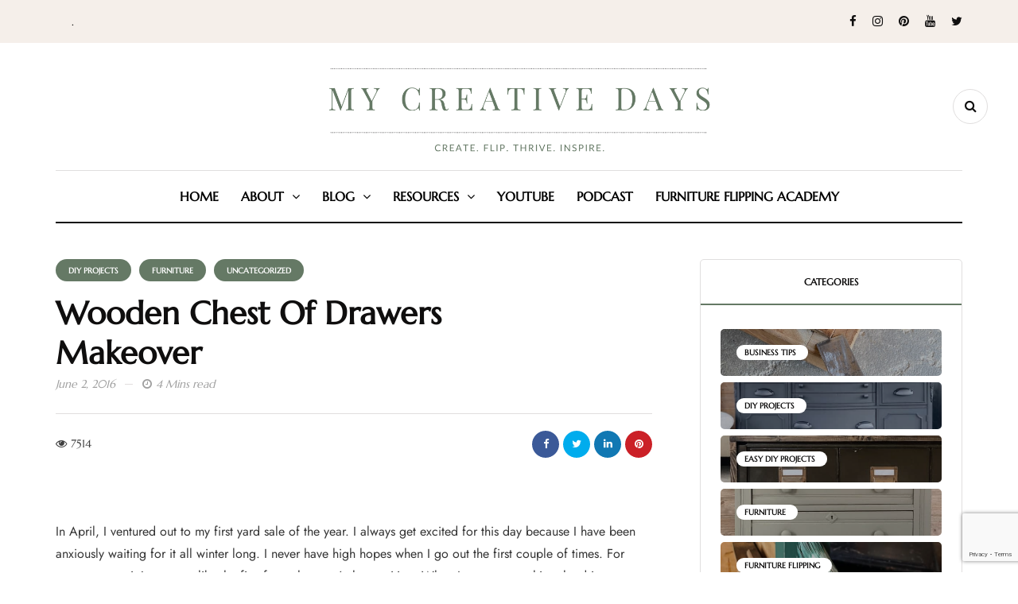

--- FILE ---
content_type: text/html; charset=UTF-8
request_url: https://www.mycreativedays.com/wooden-chest-of-drawers-makeover/
body_size: 30456
content:
<!DOCTYPE html>
<html dir="ltr" lang="en-US" prefix="og: https://ogp.me/ns#">
<head>
<meta name="viewport" content="width=device-width, initial-scale=1.0" />
<meta charset="UTF-8" />
<link rel="profile" href="http://gmpg.org/xfn/11" />
<link rel="pingback" href="https://www.mycreativedays.com/xmlrpc.php" />
<title>Wooden Chest Of Drawers Makeover With A Stain Over Paint Technique</title>
  
		<!-- All in One SEO 4.9.1 - aioseo.com -->
	<meta name="description" content="Even a wooden chest of drawers left in a garage for a long time deserves a makeover. Click over to see how I transformed this wooden chest of drawers with a technique of stain over paint." />
	<meta name="robots" content="max-image-preview:large" />
	<meta name="author" content="Lindsay"/>
	<link rel="canonical" href="https://www.mycreativedays.com/wooden-chest-of-drawers-makeover/" />
	<meta name="generator" content="All in One SEO (AIOSEO) 4.9.1" />
		<meta property="og:locale" content="en_US" />
		<meta property="og:site_name" content="My Creative Days - Create. Flip. Thrive. Inspire" />
		<meta property="og:type" content="article" />
		<meta property="og:title" content="Wooden Chest Of Drawers Makeover" />
		<meta property="og:description" content="Even a wooden chest of drawers left in a garage for a long time deserves a makeover. Click over to see how I transformed this wooden chest of drawers with a technique of stain over paint." />
		<meta property="og:url" content="https://www.mycreativedays.com/wooden-chest-of-drawers-makeover/" />
		<meta property="og:image" content="https://www.mycreativedays.com/wp-content/uploads/2016/05/Cabinet-Makeover-With-Stain.jpg" />
		<meta property="og:image:secure_url" content="https://www.mycreativedays.com/wp-content/uploads/2016/05/Cabinet-Makeover-With-Stain.jpg" />
		<meta property="og:image:width" content="1024" />
		<meta property="og:image:height" content="1726" />
		<meta property="article:section" content="Uncategorized" />
		<meta property="article:published_time" content="2016-06-02T11:01:03+00:00" />
		<meta property="article:modified_time" content="2021-12-13T14:08:27+00:00" />
		<meta property="article:author" content="https://www.facebook.com/mycreative.days?ref=bookmarks" />
		<meta name="twitter:card" content="summary_large_image" />
		<meta name="twitter:title" content="Wooden Chest Of Drawers Makeover With A Stain Over Paint Technique" />
		<meta name="twitter:description" content="Even a wooden chest of drawers left in a garage for a long time deserves a makeover. Click over to see how I transformed this wooden chest of drawers with a technique of stain over paint." />
		<meta name="twitter:creator" content="@mycreativedays" />
		<meta name="twitter:image" content="https://www.mycreativedays.com/wp-content/uploads/2016/05/Cabinet-Makeover-With-Stain.jpg" />
		<script type="application/ld+json" class="aioseo-schema">
			{"@context":"https:\/\/schema.org","@graph":[{"@type":"BlogPosting","@id":"https:\/\/www.mycreativedays.com\/wooden-chest-of-drawers-makeover\/#blogposting","name":"Wooden Chest Of Drawers Makeover With A Stain Over Paint Technique","headline":"Wooden Chest Of Drawers Makeover","author":{"@id":"https:\/\/www.mycreativedays.com\/author\/lindsayeidahl\/#author"},"publisher":{"@id":"https:\/\/www.mycreativedays.com\/#organization"},"image":{"@type":"ImageObject","url":"https:\/\/www.mycreativedays.com\/wp-content\/uploads\/2016\/05\/Cabinet-Makeover-With-Stain.jpg","width":1024,"height":1726,"caption":"Cabinet Makeover With Stain Over Paint"},"datePublished":"2016-06-02T06:01:03-05:00","dateModified":"2021-12-13T08:08:27-06:00","inLanguage":"en-US","commentCount":42,"mainEntityOfPage":{"@id":"https:\/\/www.mycreativedays.com\/wooden-chest-of-drawers-makeover\/#webpage"},"isPartOf":{"@id":"https:\/\/www.mycreativedays.com\/wooden-chest-of-drawers-makeover\/#webpage"},"articleSection":"DIY Projects, Furniture, Uncategorized, chest of drawers, DIY, painted furniture, wooden chest of drawers"},{"@type":"BreadcrumbList","@id":"https:\/\/www.mycreativedays.com\/wooden-chest-of-drawers-makeover\/#breadcrumblist","itemListElement":[{"@type":"ListItem","@id":"https:\/\/www.mycreativedays.com#listItem","position":1,"name":"Home","item":"https:\/\/www.mycreativedays.com","nextItem":{"@type":"ListItem","@id":"https:\/\/www.mycreativedays.com\/category\/do-it-yourself-projects\/#listItem","name":"DIY Projects"}},{"@type":"ListItem","@id":"https:\/\/www.mycreativedays.com\/category\/do-it-yourself-projects\/#listItem","position":2,"name":"DIY Projects","item":"https:\/\/www.mycreativedays.com\/category\/do-it-yourself-projects\/","nextItem":{"@type":"ListItem","@id":"https:\/\/www.mycreativedays.com\/category\/do-it-yourself-projects\/furniture\/#listItem","name":"Furniture"},"previousItem":{"@type":"ListItem","@id":"https:\/\/www.mycreativedays.com#listItem","name":"Home"}},{"@type":"ListItem","@id":"https:\/\/www.mycreativedays.com\/category\/do-it-yourself-projects\/furniture\/#listItem","position":3,"name":"Furniture","item":"https:\/\/www.mycreativedays.com\/category\/do-it-yourself-projects\/furniture\/","nextItem":{"@type":"ListItem","@id":"https:\/\/www.mycreativedays.com\/wooden-chest-of-drawers-makeover\/#listItem","name":"Wooden Chest Of Drawers Makeover"},"previousItem":{"@type":"ListItem","@id":"https:\/\/www.mycreativedays.com\/category\/do-it-yourself-projects\/#listItem","name":"DIY Projects"}},{"@type":"ListItem","@id":"https:\/\/www.mycreativedays.com\/wooden-chest-of-drawers-makeover\/#listItem","position":4,"name":"Wooden Chest Of Drawers Makeover","previousItem":{"@type":"ListItem","@id":"https:\/\/www.mycreativedays.com\/category\/do-it-yourself-projects\/furniture\/#listItem","name":"Furniture"}}]},{"@type":"Organization","@id":"https:\/\/www.mycreativedays.com\/#organization","name":"My Creative Days","description":"Create. Flip. Thrive. Inspire","url":"https:\/\/www.mycreativedays.com\/"},{"@type":"Person","@id":"https:\/\/www.mycreativedays.com\/author\/lindsayeidahl\/#author","url":"https:\/\/www.mycreativedays.com\/author\/lindsayeidahl\/","name":"Lindsay","image":{"@type":"ImageObject","@id":"https:\/\/www.mycreativedays.com\/wooden-chest-of-drawers-makeover\/#authorImage","url":"https:\/\/secure.gravatar.com\/avatar\/8c4627de2de97c3887c89928ea11ac1ed586b9bc61fb1301ce4c9d1362c3008e?s=96&d=mm&r=g","width":96,"height":96,"caption":"Lindsay"},"sameAs":["https:\/\/www.facebook.com\/mycreative.days?ref=bookmarks","https:\/\/twitter.com\/mycreativedays"]},{"@type":"WebPage","@id":"https:\/\/www.mycreativedays.com\/wooden-chest-of-drawers-makeover\/#webpage","url":"https:\/\/www.mycreativedays.com\/wooden-chest-of-drawers-makeover\/","name":"Wooden Chest Of Drawers Makeover With A Stain Over Paint Technique","description":"Even a wooden chest of drawers left in a garage for a long time deserves a makeover. Click over to see how I transformed this wooden chest of drawers with a technique of stain over paint.","inLanguage":"en-US","isPartOf":{"@id":"https:\/\/www.mycreativedays.com\/#website"},"breadcrumb":{"@id":"https:\/\/www.mycreativedays.com\/wooden-chest-of-drawers-makeover\/#breadcrumblist"},"author":{"@id":"https:\/\/www.mycreativedays.com\/author\/lindsayeidahl\/#author"},"creator":{"@id":"https:\/\/www.mycreativedays.com\/author\/lindsayeidahl\/#author"},"image":{"@type":"ImageObject","url":"https:\/\/www.mycreativedays.com\/wp-content\/uploads\/2016\/05\/Cabinet-Makeover-With-Stain.jpg","@id":"https:\/\/www.mycreativedays.com\/wooden-chest-of-drawers-makeover\/#mainImage","width":1024,"height":1726,"caption":"Cabinet Makeover With Stain Over Paint"},"primaryImageOfPage":{"@id":"https:\/\/www.mycreativedays.com\/wooden-chest-of-drawers-makeover\/#mainImage"},"datePublished":"2016-06-02T06:01:03-05:00","dateModified":"2021-12-13T08:08:27-06:00"},{"@type":"WebSite","@id":"https:\/\/www.mycreativedays.com\/#website","url":"https:\/\/www.mycreativedays.com\/","name":"My Creative Days","description":"Create. Flip. Thrive. Inspire","inLanguage":"en-US","publisher":{"@id":"https:\/\/www.mycreativedays.com\/#organization"}}]}
		</script>
		<!-- All in One SEO -->


<!-- Google Tag Manager for WordPress by gtm4wp.com -->
<script data-cfasync="false" data-pagespeed-no-defer>
	var gtm4wp_datalayer_name = "dataLayer";
	var dataLayer = dataLayer || [];
</script>
<!-- End Google Tag Manager for WordPress by gtm4wp.com --><!-- Hubbub v.1.36.2 https://morehubbub.com/ -->
<meta property="og:locale" content="en_US" />
<meta property="og:type" content="article" />
<meta property="og:title" content="Wooden Chest Of Drawers Makeover" />
<meta property="og:description" content="In April, I ventured out to my first yard sale of the year. I always get excited for this day because I have been anxiously waiting for it all winter long. I never have high" />
<meta property="og:url" content="https://www.mycreativedays.com/wooden-chest-of-drawers-makeover/" />
<meta property="og:site_name" content="My Creative Days" />
<meta property="og:updated_time" content="2021-12-13T08:08:27+00:00" />
<meta property="article:published_time" content="2016-06-02T06:01:03+00:00" />
<meta property="article:modified_time" content="2021-12-13T08:08:27+00:00" />
<meta name="twitter:card" content="summary_large_image" />
<meta name="twitter:title" content="Wooden Chest Of Drawers Makeover" />
<meta name="twitter:description" content="In April, I ventured out to my first yard sale of the year. I always get excited for this day because I have been anxiously waiting for it all winter long. I never have high" />
<meta class="flipboard-article" content="In April, I ventured out to my first yard sale of the year. I always get excited for this day because I have been anxiously waiting for it all winter long. I never have high" />
<meta property="og:image" content="https://www.mycreativedays.com/wp-content/uploads/2016/05/Cabinet-Makeover-With-Stain.jpg" />
<meta name="twitter:image" content="https://www.mycreativedays.com/wp-content/uploads/2016/05/Cabinet-Makeover-With-Stain.jpg" />
<meta property="og:image:width" content="1024" />
<meta property="og:image:height" content="1726" />
<!-- Hubbub v.1.36.2 https://morehubbub.com/ -->
<link rel='dns-prefetch' href='//www.mycreativedays.com' />
<link rel='dns-prefetch' href='//scripts.mediavine.com' />
<link rel="alternate" type="application/rss+xml" title="My Creative Days &raquo; Feed" href="https://www.mycreativedays.com/feed/" />
<link rel="alternate" type="application/rss+xml" title="My Creative Days &raquo; Comments Feed" href="https://www.mycreativedays.com/comments/feed/" />
<link rel="alternate" type="application/rss+xml" title="My Creative Days &raquo; Wooden Chest Of Drawers Makeover Comments Feed" href="https://www.mycreativedays.com/wooden-chest-of-drawers-makeover/feed/" />
<link rel="alternate" title="oEmbed (JSON)" type="application/json+oembed" href="https://www.mycreativedays.com/wp-json/oembed/1.0/embed?url=https%3A%2F%2Fwww.mycreativedays.com%2Fwooden-chest-of-drawers-makeover%2F" />
<link rel="alternate" title="oEmbed (XML)" type="text/xml+oembed" href="https://www.mycreativedays.com/wp-json/oembed/1.0/embed?url=https%3A%2F%2Fwww.mycreativedays.com%2Fwooden-chest-of-drawers-makeover%2F&#038;format=xml" />
<link rel="alternate" type="application/rss+xml" title="My Creative Days &raquo; Stories Feed" href="https://www.mycreativedays.com/web-stories/feed/">		<!-- This site uses the Google Analytics by MonsterInsights plugin v9.11.1 - Using Analytics tracking - https://www.monsterinsights.com/ -->
		<!-- Note: MonsterInsights is not currently configured on this site. The site owner needs to authenticate with Google Analytics in the MonsterInsights settings panel. -->
					<!-- No tracking code set -->
				<!-- / Google Analytics by MonsterInsights -->
		<style id='wp-img-auto-sizes-contain-inline-css'>
img:is([sizes=auto i],[sizes^="auto," i]){contain-intrinsic-size:3000px 1500px}
/*# sourceURL=wp-img-auto-sizes-contain-inline-css */
</style>
<link rel='stylesheet' id='sbi_styles-css' href='https://www.mycreativedays.com/wp-content/plugins/instagram-feed/css/sbi-styles.min.css?ver=6.9.1' media='all' />
<style id='wp-emoji-styles-inline-css'>

	img.wp-smiley, img.emoji {
		display: inline !important;
		border: none !important;
		box-shadow: none !important;
		height: 1em !important;
		width: 1em !important;
		margin: 0 0.07em !important;
		vertical-align: -0.1em !important;
		background: none !important;
		padding: 0 !important;
	}
/*# sourceURL=wp-emoji-styles-inline-css */
</style>
<style id='wp-block-library-inline-css'>
:root{--wp-block-synced-color:#7a00df;--wp-block-synced-color--rgb:122,0,223;--wp-bound-block-color:var(--wp-block-synced-color);--wp-editor-canvas-background:#ddd;--wp-admin-theme-color:#007cba;--wp-admin-theme-color--rgb:0,124,186;--wp-admin-theme-color-darker-10:#006ba1;--wp-admin-theme-color-darker-10--rgb:0,107,160.5;--wp-admin-theme-color-darker-20:#005a87;--wp-admin-theme-color-darker-20--rgb:0,90,135;--wp-admin-border-width-focus:2px}@media (min-resolution:192dpi){:root{--wp-admin-border-width-focus:1.5px}}.wp-element-button{cursor:pointer}:root .has-very-light-gray-background-color{background-color:#eee}:root .has-very-dark-gray-background-color{background-color:#313131}:root .has-very-light-gray-color{color:#eee}:root .has-very-dark-gray-color{color:#313131}:root .has-vivid-green-cyan-to-vivid-cyan-blue-gradient-background{background:linear-gradient(135deg,#00d084,#0693e3)}:root .has-purple-crush-gradient-background{background:linear-gradient(135deg,#34e2e4,#4721fb 50%,#ab1dfe)}:root .has-hazy-dawn-gradient-background{background:linear-gradient(135deg,#faaca8,#dad0ec)}:root .has-subdued-olive-gradient-background{background:linear-gradient(135deg,#fafae1,#67a671)}:root .has-atomic-cream-gradient-background{background:linear-gradient(135deg,#fdd79a,#004a59)}:root .has-nightshade-gradient-background{background:linear-gradient(135deg,#330968,#31cdcf)}:root .has-midnight-gradient-background{background:linear-gradient(135deg,#020381,#2874fc)}:root{--wp--preset--font-size--normal:16px;--wp--preset--font-size--huge:42px}.has-regular-font-size{font-size:1em}.has-larger-font-size{font-size:2.625em}.has-normal-font-size{font-size:var(--wp--preset--font-size--normal)}.has-huge-font-size{font-size:var(--wp--preset--font-size--huge)}.has-text-align-center{text-align:center}.has-text-align-left{text-align:left}.has-text-align-right{text-align:right}.has-fit-text{white-space:nowrap!important}#end-resizable-editor-section{display:none}.aligncenter{clear:both}.items-justified-left{justify-content:flex-start}.items-justified-center{justify-content:center}.items-justified-right{justify-content:flex-end}.items-justified-space-between{justify-content:space-between}.screen-reader-text{border:0;clip-path:inset(50%);height:1px;margin:-1px;overflow:hidden;padding:0;position:absolute;width:1px;word-wrap:normal!important}.screen-reader-text:focus{background-color:#ddd;clip-path:none;color:#444;display:block;font-size:1em;height:auto;left:5px;line-height:normal;padding:15px 23px 14px;text-decoration:none;top:5px;width:auto;z-index:100000}html :where(.has-border-color){border-style:solid}html :where([style*=border-top-color]){border-top-style:solid}html :where([style*=border-right-color]){border-right-style:solid}html :where([style*=border-bottom-color]){border-bottom-style:solid}html :where([style*=border-left-color]){border-left-style:solid}html :where([style*=border-width]){border-style:solid}html :where([style*=border-top-width]){border-top-style:solid}html :where([style*=border-right-width]){border-right-style:solid}html :where([style*=border-bottom-width]){border-bottom-style:solid}html :where([style*=border-left-width]){border-left-style:solid}html :where(img[class*=wp-image-]){height:auto;max-width:100%}:where(figure){margin:0 0 1em}html :where(.is-position-sticky){--wp-admin--admin-bar--position-offset:var(--wp-admin--admin-bar--height,0px)}@media screen and (max-width:600px){html :where(.is-position-sticky){--wp-admin--admin-bar--position-offset:0px}}

/*# sourceURL=wp-block-library-inline-css */
</style><style id='global-styles-inline-css'>
:root{--wp--preset--aspect-ratio--square: 1;--wp--preset--aspect-ratio--4-3: 4/3;--wp--preset--aspect-ratio--3-4: 3/4;--wp--preset--aspect-ratio--3-2: 3/2;--wp--preset--aspect-ratio--2-3: 2/3;--wp--preset--aspect-ratio--16-9: 16/9;--wp--preset--aspect-ratio--9-16: 9/16;--wp--preset--color--black: #000000;--wp--preset--color--cyan-bluish-gray: #abb8c3;--wp--preset--color--white: #ffffff;--wp--preset--color--pale-pink: #f78da7;--wp--preset--color--vivid-red: #cf2e2e;--wp--preset--color--luminous-vivid-orange: #ff6900;--wp--preset--color--luminous-vivid-amber: #fcb900;--wp--preset--color--light-green-cyan: #7bdcb5;--wp--preset--color--vivid-green-cyan: #00d084;--wp--preset--color--pale-cyan-blue: #8ed1fc;--wp--preset--color--vivid-cyan-blue: #0693e3;--wp--preset--color--vivid-purple: #9b51e0;--wp--preset--gradient--vivid-cyan-blue-to-vivid-purple: linear-gradient(135deg,rgb(6,147,227) 0%,rgb(155,81,224) 100%);--wp--preset--gradient--light-green-cyan-to-vivid-green-cyan: linear-gradient(135deg,rgb(122,220,180) 0%,rgb(0,208,130) 100%);--wp--preset--gradient--luminous-vivid-amber-to-luminous-vivid-orange: linear-gradient(135deg,rgb(252,185,0) 0%,rgb(255,105,0) 100%);--wp--preset--gradient--luminous-vivid-orange-to-vivid-red: linear-gradient(135deg,rgb(255,105,0) 0%,rgb(207,46,46) 100%);--wp--preset--gradient--very-light-gray-to-cyan-bluish-gray: linear-gradient(135deg,rgb(238,238,238) 0%,rgb(169,184,195) 100%);--wp--preset--gradient--cool-to-warm-spectrum: linear-gradient(135deg,rgb(74,234,220) 0%,rgb(151,120,209) 20%,rgb(207,42,186) 40%,rgb(238,44,130) 60%,rgb(251,105,98) 80%,rgb(254,248,76) 100%);--wp--preset--gradient--blush-light-purple: linear-gradient(135deg,rgb(255,206,236) 0%,rgb(152,150,240) 100%);--wp--preset--gradient--blush-bordeaux: linear-gradient(135deg,rgb(254,205,165) 0%,rgb(254,45,45) 50%,rgb(107,0,62) 100%);--wp--preset--gradient--luminous-dusk: linear-gradient(135deg,rgb(255,203,112) 0%,rgb(199,81,192) 50%,rgb(65,88,208) 100%);--wp--preset--gradient--pale-ocean: linear-gradient(135deg,rgb(255,245,203) 0%,rgb(182,227,212) 50%,rgb(51,167,181) 100%);--wp--preset--gradient--electric-grass: linear-gradient(135deg,rgb(202,248,128) 0%,rgb(113,206,126) 100%);--wp--preset--gradient--midnight: linear-gradient(135deg,rgb(2,3,129) 0%,rgb(40,116,252) 100%);--wp--preset--font-size--small: 13px;--wp--preset--font-size--medium: 20px;--wp--preset--font-size--large: 36px;--wp--preset--font-size--x-large: 42px;--wp--preset--spacing--20: 0.44rem;--wp--preset--spacing--30: 0.67rem;--wp--preset--spacing--40: 1rem;--wp--preset--spacing--50: 1.5rem;--wp--preset--spacing--60: 2.25rem;--wp--preset--spacing--70: 3.38rem;--wp--preset--spacing--80: 5.06rem;--wp--preset--shadow--natural: 6px 6px 9px rgba(0, 0, 0, 0.2);--wp--preset--shadow--deep: 12px 12px 50px rgba(0, 0, 0, 0.4);--wp--preset--shadow--sharp: 6px 6px 0px rgba(0, 0, 0, 0.2);--wp--preset--shadow--outlined: 6px 6px 0px -3px rgb(255, 255, 255), 6px 6px rgb(0, 0, 0);--wp--preset--shadow--crisp: 6px 6px 0px rgb(0, 0, 0);}:where(.is-layout-flex){gap: 0.5em;}:where(.is-layout-grid){gap: 0.5em;}body .is-layout-flex{display: flex;}.is-layout-flex{flex-wrap: wrap;align-items: center;}.is-layout-flex > :is(*, div){margin: 0;}body .is-layout-grid{display: grid;}.is-layout-grid > :is(*, div){margin: 0;}:where(.wp-block-columns.is-layout-flex){gap: 2em;}:where(.wp-block-columns.is-layout-grid){gap: 2em;}:where(.wp-block-post-template.is-layout-flex){gap: 1.25em;}:where(.wp-block-post-template.is-layout-grid){gap: 1.25em;}.has-black-color{color: var(--wp--preset--color--black) !important;}.has-cyan-bluish-gray-color{color: var(--wp--preset--color--cyan-bluish-gray) !important;}.has-white-color{color: var(--wp--preset--color--white) !important;}.has-pale-pink-color{color: var(--wp--preset--color--pale-pink) !important;}.has-vivid-red-color{color: var(--wp--preset--color--vivid-red) !important;}.has-luminous-vivid-orange-color{color: var(--wp--preset--color--luminous-vivid-orange) !important;}.has-luminous-vivid-amber-color{color: var(--wp--preset--color--luminous-vivid-amber) !important;}.has-light-green-cyan-color{color: var(--wp--preset--color--light-green-cyan) !important;}.has-vivid-green-cyan-color{color: var(--wp--preset--color--vivid-green-cyan) !important;}.has-pale-cyan-blue-color{color: var(--wp--preset--color--pale-cyan-blue) !important;}.has-vivid-cyan-blue-color{color: var(--wp--preset--color--vivid-cyan-blue) !important;}.has-vivid-purple-color{color: var(--wp--preset--color--vivid-purple) !important;}.has-black-background-color{background-color: var(--wp--preset--color--black) !important;}.has-cyan-bluish-gray-background-color{background-color: var(--wp--preset--color--cyan-bluish-gray) !important;}.has-white-background-color{background-color: var(--wp--preset--color--white) !important;}.has-pale-pink-background-color{background-color: var(--wp--preset--color--pale-pink) !important;}.has-vivid-red-background-color{background-color: var(--wp--preset--color--vivid-red) !important;}.has-luminous-vivid-orange-background-color{background-color: var(--wp--preset--color--luminous-vivid-orange) !important;}.has-luminous-vivid-amber-background-color{background-color: var(--wp--preset--color--luminous-vivid-amber) !important;}.has-light-green-cyan-background-color{background-color: var(--wp--preset--color--light-green-cyan) !important;}.has-vivid-green-cyan-background-color{background-color: var(--wp--preset--color--vivid-green-cyan) !important;}.has-pale-cyan-blue-background-color{background-color: var(--wp--preset--color--pale-cyan-blue) !important;}.has-vivid-cyan-blue-background-color{background-color: var(--wp--preset--color--vivid-cyan-blue) !important;}.has-vivid-purple-background-color{background-color: var(--wp--preset--color--vivid-purple) !important;}.has-black-border-color{border-color: var(--wp--preset--color--black) !important;}.has-cyan-bluish-gray-border-color{border-color: var(--wp--preset--color--cyan-bluish-gray) !important;}.has-white-border-color{border-color: var(--wp--preset--color--white) !important;}.has-pale-pink-border-color{border-color: var(--wp--preset--color--pale-pink) !important;}.has-vivid-red-border-color{border-color: var(--wp--preset--color--vivid-red) !important;}.has-luminous-vivid-orange-border-color{border-color: var(--wp--preset--color--luminous-vivid-orange) !important;}.has-luminous-vivid-amber-border-color{border-color: var(--wp--preset--color--luminous-vivid-amber) !important;}.has-light-green-cyan-border-color{border-color: var(--wp--preset--color--light-green-cyan) !important;}.has-vivid-green-cyan-border-color{border-color: var(--wp--preset--color--vivid-green-cyan) !important;}.has-pale-cyan-blue-border-color{border-color: var(--wp--preset--color--pale-cyan-blue) !important;}.has-vivid-cyan-blue-border-color{border-color: var(--wp--preset--color--vivid-cyan-blue) !important;}.has-vivid-purple-border-color{border-color: var(--wp--preset--color--vivid-purple) !important;}.has-vivid-cyan-blue-to-vivid-purple-gradient-background{background: var(--wp--preset--gradient--vivid-cyan-blue-to-vivid-purple) !important;}.has-light-green-cyan-to-vivid-green-cyan-gradient-background{background: var(--wp--preset--gradient--light-green-cyan-to-vivid-green-cyan) !important;}.has-luminous-vivid-amber-to-luminous-vivid-orange-gradient-background{background: var(--wp--preset--gradient--luminous-vivid-amber-to-luminous-vivid-orange) !important;}.has-luminous-vivid-orange-to-vivid-red-gradient-background{background: var(--wp--preset--gradient--luminous-vivid-orange-to-vivid-red) !important;}.has-very-light-gray-to-cyan-bluish-gray-gradient-background{background: var(--wp--preset--gradient--very-light-gray-to-cyan-bluish-gray) !important;}.has-cool-to-warm-spectrum-gradient-background{background: var(--wp--preset--gradient--cool-to-warm-spectrum) !important;}.has-blush-light-purple-gradient-background{background: var(--wp--preset--gradient--blush-light-purple) !important;}.has-blush-bordeaux-gradient-background{background: var(--wp--preset--gradient--blush-bordeaux) !important;}.has-luminous-dusk-gradient-background{background: var(--wp--preset--gradient--luminous-dusk) !important;}.has-pale-ocean-gradient-background{background: var(--wp--preset--gradient--pale-ocean) !important;}.has-electric-grass-gradient-background{background: var(--wp--preset--gradient--electric-grass) !important;}.has-midnight-gradient-background{background: var(--wp--preset--gradient--midnight) !important;}.has-small-font-size{font-size: var(--wp--preset--font-size--small) !important;}.has-medium-font-size{font-size: var(--wp--preset--font-size--medium) !important;}.has-large-font-size{font-size: var(--wp--preset--font-size--large) !important;}.has-x-large-font-size{font-size: var(--wp--preset--font-size--x-large) !important;}
/*# sourceURL=global-styles-inline-css */
</style>

<style id='classic-theme-styles-inline-css'>
/*! This file is auto-generated */
.wp-block-button__link{color:#fff;background-color:#32373c;border-radius:9999px;box-shadow:none;text-decoration:none;padding:calc(.667em + 2px) calc(1.333em + 2px);font-size:1.125em}.wp-block-file__button{background:#32373c;color:#fff;text-decoration:none}
/*# sourceURL=/wp-includes/css/classic-themes.min.css */
</style>
<link rel='stylesheet' id='contact-form-7-css' href='https://www.mycreativedays.com/wp-content/plugins/contact-form-7/includes/css/styles.css?ver=6.1.3' media='all' />
<link rel='stylesheet' id='responsive-lightbox-swipebox-css' href='https://www.mycreativedays.com/wp-content/plugins/responsive-lightbox/assets/swipebox/swipebox.min.css?ver=1.5.2' media='all' />
<link rel='stylesheet' id='bootstrap-css' href='https://www.mycreativedays.com/wp-content/themes/ariella/css/bootstrap.css?ver=979c99c13f8fa7975f24b14df9b0cbf9' media='all' />
<link rel='stylesheet' id='owl-carousel-css' href='https://www.mycreativedays.com/wp-content/themes/ariella/js/owl-carousel/owl.carousel.css?ver=979c99c13f8fa7975f24b14df9b0cbf9' media='all' />
<link rel='stylesheet' id='ariella-stylesheet-css' href='https://www.mycreativedays.com/wp-content/themes/ariella/style.css?ver=1.0.2' media='all' />
<link rel='stylesheet' id='ariella-responsive-css' href='https://www.mycreativedays.com/wp-content/themes/ariella/responsive.css?ver=all' media='all' />
<link rel='stylesheet' id='ariella-animations-css' href='https://www.mycreativedays.com/wp-content/themes/ariella/css/animations.css?ver=979c99c13f8fa7975f24b14df9b0cbf9' media='all' />
<link rel='stylesheet' id='font-awesome-css' href='https://www.mycreativedays.com/wp-content/themes/ariella/css/font-awesome.css?ver=979c99c13f8fa7975f24b14df9b0cbf9' media='all' />
<link rel='stylesheet' id='ariella-select2-css' href='https://www.mycreativedays.com/wp-content/themes/ariella/js/select2/select2.css?ver=979c99c13f8fa7975f24b14df9b0cbf9' media='all' />
<link rel='stylesheet' id='swiper-css' href='https://www.mycreativedays.com/wp-content/themes/ariella/css/idangerous.swiper.css?ver=979c99c13f8fa7975f24b14df9b0cbf9' media='all' />
<link rel='stylesheet' id='aos-css' href='https://www.mycreativedays.com/wp-content/themes/ariella/js/aos/aos.css?ver=979c99c13f8fa7975f24b14df9b0cbf9' media='all' />
<link rel='stylesheet' id='dashicons-css' href='https://www.mycreativedays.com/wp-includes/css/dashicons.min.css?ver=979c99c13f8fa7975f24b14df9b0cbf9' media='all' />
<link rel='stylesheet' id='thickbox-css' href='https://www.mycreativedays.com/wp-includes/js/thickbox/thickbox.css?ver=979c99c13f8fa7975f24b14df9b0cbf9' media='all' />
<link rel='stylesheet' id='ariella-mega-menu-css' href='https://www.mycreativedays.com/wp-content/themes/ariella/inc/modules/mega-menu/css/mega-menu.css?ver=979c99c13f8fa7975f24b14df9b0cbf9' media='all' />
<link rel='stylesheet' id='ariella-mega-menu-responsive-css' href='https://www.mycreativedays.com/wp-content/themes/ariella/inc/modules/mega-menu/css/mega-menu-responsive.css?ver=979c99c13f8fa7975f24b14df9b0cbf9' media='all' />
<link rel='stylesheet' id='dpsp-frontend-style-pro-css' href='https://www.mycreativedays.com/wp-content/plugins/social-pug/assets/dist/style-frontend-pro.css?ver=1.36.2' media='all' />
<style id='dpsp-frontend-style-pro-inline-css'>

				@media screen and ( max-width : 720px ) {
					.dpsp-content-wrapper.dpsp-hide-on-mobile,
					.dpsp-share-text.dpsp-hide-on-mobile {
						display: none;
					}
					.dpsp-has-spacing .dpsp-networks-btns-wrapper li {
						margin:0 2% 10px 0;
					}
					.dpsp-network-btn.dpsp-has-label:not(.dpsp-has-count) {
						max-height: 40px;
						padding: 0;
						justify-content: center;
					}
					.dpsp-content-wrapper.dpsp-size-small .dpsp-network-btn.dpsp-has-label:not(.dpsp-has-count){
						max-height: 32px;
					}
					.dpsp-content-wrapper.dpsp-size-large .dpsp-network-btn.dpsp-has-label:not(.dpsp-has-count){
						max-height: 46px;
					}
				}
			
			@media screen and ( max-width : 720px ) {
				aside#dpsp-floating-sidebar.dpsp-hide-on-mobile.opened {
					display: none;
				}
			}
			
/*# sourceURL=dpsp-frontend-style-pro-inline-css */
</style>
<link rel='stylesheet' id='simple-social-icons-font-css' href='https://www.mycreativedays.com/wp-content/plugins/simple-social-icons/css/style.css?ver=3.0.2' media='all' />
<link rel='stylesheet' id='wp-pagenavi-css' href='https://www.mycreativedays.com/wp-content/plugins/wp-pagenavi/pagenavi-css.css?ver=2.70' media='all' />
<link rel='stylesheet' id='style-cache-ariella-css' href='https://www.mycreativedays.com/wp-content/uploads/style-cache-ariella.css?ver=1762799748.9303' media='all' />
<script async="async" fetchpriority="high" data-noptimize="1" data-cfasync="false" src="https://scripts.mediavine.com/tags/my-creative-days.js?ver=979c99c13f8fa7975f24b14df9b0cbf9" id="mv-script-wrapper-js"></script>
<script src="https://www.mycreativedays.com/wp-includes/js/jquery/jquery.min.js?ver=3.7.1" id="jquery-core-js"></script>
<script src="https://www.mycreativedays.com/wp-includes/js/jquery/jquery-migrate.min.js?ver=3.4.1" id="jquery-migrate-js"></script>
<script src="https://www.mycreativedays.com/wp-content/plugins/responsive-lightbox/assets/swipebox/jquery.swipebox.min.js?ver=1.5.2" id="responsive-lightbox-swipebox-js"></script>
<script src="https://www.mycreativedays.com/wp-includes/js/underscore.min.js?ver=1.13.7" id="underscore-js"></script>
<script src="https://www.mycreativedays.com/wp-content/plugins/responsive-lightbox/assets/infinitescroll/infinite-scroll.pkgd.min.js?ver=4.0.1" id="responsive-lightbox-infinite-scroll-js"></script>
<script id="responsive-lightbox-js-before">
var rlArgs = {"script":"swipebox","selector":"lightbox","customEvents":"","activeGalleries":true,"animation":true,"hideCloseButtonOnMobile":false,"removeBarsOnMobile":false,"hideBars":true,"hideBarsDelay":5000,"videoMaxWidth":1080,"useSVG":true,"loopAtEnd":false,"woocommerce_gallery":false,"ajaxurl":"https:\/\/www.mycreativedays.com\/wp-admin\/admin-ajax.php","nonce":"205d20da6d","preview":false,"postId":23734,"scriptExtension":false};

//# sourceURL=responsive-lightbox-js-before
</script>
<script src="https://www.mycreativedays.com/wp-content/plugins/responsive-lightbox/js/front.js?ver=2.5.4" id="responsive-lightbox-js"></script>
<script src="https://www.mycreativedays.com/wp-content/uploads/js-cache-ariella.js?ver=1762799748.9303" id="js-cache-ariella-js"></script>
<link rel="https://api.w.org/" href="https://www.mycreativedays.com/wp-json/" /><link rel="alternate" title="JSON" type="application/json" href="https://www.mycreativedays.com/wp-json/wp/v2/posts/23734" /><link rel="EditURI" type="application/rsd+xml" title="RSD" href="https://www.mycreativedays.com/xmlrpc.php?rsd" />

<link rel='shortlink' href='https://www.mycreativedays.com/?p=23734' />
<!-- Facebook Pixel Code -->
<script>
!function(f,b,e,v,n,t,s){if(f.fbq)return;n=f.fbq=function(){n.callMethod?
n.callMethod.apply(n,arguments):n.queue.push(arguments)};if(!f._fbq)f._fbq=n;
n.push=n;n.loaded=!0;n.version='2.0';n.queue=[];t=b.createElement(e);t.async=!0;
t.src=v;s=b.getElementsByTagName(e)[0];s.parentNode.insertBefore(t,s)}(window,
document,'script','https://connect.facebook.net/en_US/fbevents.js');
fbq('init', '2428383314053412'); // Insert your pixel ID here.
fbq('track', 'PageView');
</script>
<noscript><img height="1" width="1" style="display:none"
src="https://www.facebook.com/tr?id=2428383314053412&ev=PageView&noscript=1"
/></noscript>
<!-- DO NOT MODIFY -->
<!-- End Facebook Pixel Code -->

<meta name="google-site-verification" content="vJj9LBa4wBRrdbbI3a4z2Q4N5WnZl_AaxjpqxLijJjw" />

<!-- Hotjar Tracking Code for Mycreativedays.com -->
<script>
    (function(h,o,t,j,a,r){
        h.hj=h.hj||function(){(h.hj.q=h.hj.q||[]).push(arguments)};
        h._hjSettings={hjid:1314206,hjsv:6};
        a=o.getElementsByTagName('head')[0];
        r=o.createElement('script');r.async=1;
        r.src=t+h._hjSettings.hjid+j+h._hjSettings.hjsv;
        a.appendChild(r);
    })(window,document,'https://static.hotjar.com/c/hotjar-','.js?sv=');
</script>


<link rel="apple-touch-icon" href="https://mycreativedays.porch.com/wp-content/uploads/2016/07/mcd-full-favi.png"/>

<meta name="facebook-domain-verification" content="jy665k1m6eq1vxg9bxenyz7tm3yjwa" />

<meta property="fb:pages" content="322228184588511" />


<!-- Google Tag Manager -->
<script>(function(w,d,s,l,i){w[l]=w[l]||[];w[l].push({'gtm.start':
new Date().getTime(),event:'gtm.js'});var f=d.getElementsByTagName(s)[0],
j=d.createElement(s),dl=l!='dataLayer'?'&l='+l:'';j.async=true;j.src=
'https://www.googletagmanager.com/gtm.js?id='+i+dl;f.parentNode.insertBefore(j,f);
})(window,document,'script','dataLayer','GTM-TTSLRKM');</script>
<!-- End Google Tag Manager -->		<script  async defer data-pin-color=""  data-pin-height="28"  data-pin-hover="true"
			src="https://www.mycreativedays.com/wp-content/plugins/pinterest-pin-it-button-on-image-hover-and-post/js/pinit.js"></script>
		
<!-- Google Tag Manager for WordPress by gtm4wp.com -->
<!-- GTM Container placement set to off -->
<script data-cfasync="false" data-pagespeed-no-defer>
	var dataLayer_content = {"pagePostType":"post","pagePostType2":"single-post","pageCategory":["do-it-yourself-projects","furniture","uncategorized"],"pageAttributes":["chest-of-drawers","diy","painted-furniture","wooden-chest-of-drawers"],"pagePostAuthor":"Lindsay","instantArticle":false};
	dataLayer.push( dataLayer_content );
</script>
<script data-cfasync="false" data-pagespeed-no-defer>
	console.warn && console.warn("[GTM4WP] Google Tag Manager container code placement set to OFF !!!");
	console.warn && console.warn("[GTM4WP] Data layer codes are active but GTM container must be loaded using custom coding !!!");
</script>
<!-- End Google Tag Manager for WordPress by gtm4wp.com --><meta name="hubbub-info" description="Hubbub 1.36.2"><style id="kirki-inline-styles">{font-family:Marcellus;font-size:16px;font-weight:400;color:#000000;}/* cyrillic */
@font-face {
  font-family: 'Jost';
  font-style: normal;
  font-weight: 400;
  font-display: swap;
  src: url(https://www.mycreativedays.com/wp-content/fonts/jost/92zPtBhPNqw79Ij1E865zBUv7myjJTVFNIg8mg.woff2) format('woff2');
  unicode-range: U+0301, U+0400-045F, U+0490-0491, U+04B0-04B1, U+2116;
}
/* latin-ext */
@font-face {
  font-family: 'Jost';
  font-style: normal;
  font-weight: 400;
  font-display: swap;
  src: url(https://www.mycreativedays.com/wp-content/fonts/jost/92zPtBhPNqw79Ij1E865zBUv7myjJTVPNIg8mg.woff2) format('woff2');
  unicode-range: U+0100-02BA, U+02BD-02C5, U+02C7-02CC, U+02CE-02D7, U+02DD-02FF, U+0304, U+0308, U+0329, U+1D00-1DBF, U+1E00-1E9F, U+1EF2-1EFF, U+2020, U+20A0-20AB, U+20AD-20C0, U+2113, U+2C60-2C7F, U+A720-A7FF;
}
/* latin */
@font-face {
  font-family: 'Jost';
  font-style: normal;
  font-weight: 400;
  font-display: swap;
  src: url(https://www.mycreativedays.com/wp-content/fonts/jost/92zPtBhPNqw79Ij1E865zBUv7myjJTVBNIg.woff2) format('woff2');
  unicode-range: U+0000-00FF, U+0131, U+0152-0153, U+02BB-02BC, U+02C6, U+02DA, U+02DC, U+0304, U+0308, U+0329, U+2000-206F, U+20AC, U+2122, U+2191, U+2193, U+2212, U+2215, U+FEFF, U+FFFD;
}/* latin-ext */
@font-face {
  font-family: 'Marcellus';
  font-style: normal;
  font-weight: 400;
  font-display: swap;
  src: url(https://www.mycreativedays.com/wp-content/fonts/marcellus/wEO_EBrOk8hQLDvIAF81WPoK7Es.woff2) format('woff2');
  unicode-range: U+0100-02BA, U+02BD-02C5, U+02C7-02CC, U+02CE-02D7, U+02DD-02FF, U+0304, U+0308, U+0329, U+1D00-1DBF, U+1E00-1E9F, U+1EF2-1EFF, U+2020, U+20A0-20AB, U+20AD-20C0, U+2113, U+2C60-2C7F, U+A720-A7FF;
}
/* latin */
@font-face {
  font-family: 'Marcellus';
  font-style: normal;
  font-weight: 400;
  font-display: swap;
  src: url(https://www.mycreativedays.com/wp-content/fonts/marcellus/wEO_EBrOk8hQLDvIAF81VvoK.woff2) format('woff2');
  unicode-range: U+0000-00FF, U+0131, U+0152-0153, U+02BB-02BC, U+02C6, U+02DA, U+02DC, U+0304, U+0308, U+0329, U+2000-206F, U+20AC, U+2122, U+2191, U+2193, U+2212, U+2215, U+FEFF, U+FFFD;
}/* cyrillic */
@font-face {
  font-family: 'Jost';
  font-style: normal;
  font-weight: 400;
  font-display: swap;
  src: url(https://www.mycreativedays.com/wp-content/fonts/jost/92zPtBhPNqw79Ij1E865zBUv7myjJTVFNIg8mg.woff2) format('woff2');
  unicode-range: U+0301, U+0400-045F, U+0490-0491, U+04B0-04B1, U+2116;
}
/* latin-ext */
@font-face {
  font-family: 'Jost';
  font-style: normal;
  font-weight: 400;
  font-display: swap;
  src: url(https://www.mycreativedays.com/wp-content/fonts/jost/92zPtBhPNqw79Ij1E865zBUv7myjJTVPNIg8mg.woff2) format('woff2');
  unicode-range: U+0100-02BA, U+02BD-02C5, U+02C7-02CC, U+02CE-02D7, U+02DD-02FF, U+0304, U+0308, U+0329, U+1D00-1DBF, U+1E00-1E9F, U+1EF2-1EFF, U+2020, U+20A0-20AB, U+20AD-20C0, U+2113, U+2C60-2C7F, U+A720-A7FF;
}
/* latin */
@font-face {
  font-family: 'Jost';
  font-style: normal;
  font-weight: 400;
  font-display: swap;
  src: url(https://www.mycreativedays.com/wp-content/fonts/jost/92zPtBhPNqw79Ij1E865zBUv7myjJTVBNIg.woff2) format('woff2');
  unicode-range: U+0000-00FF, U+0131, U+0152-0153, U+02BB-02BC, U+02C6, U+02DA, U+02DC, U+0304, U+0308, U+0329, U+2000-206F, U+20AC, U+2122, U+2191, U+2193, U+2212, U+2215, U+FEFF, U+FFFD;
}/* latin-ext */
@font-face {
  font-family: 'Marcellus';
  font-style: normal;
  font-weight: 400;
  font-display: swap;
  src: url(https://www.mycreativedays.com/wp-content/fonts/marcellus/wEO_EBrOk8hQLDvIAF81WPoK7Es.woff2) format('woff2');
  unicode-range: U+0100-02BA, U+02BD-02C5, U+02C7-02CC, U+02CE-02D7, U+02DD-02FF, U+0304, U+0308, U+0329, U+1D00-1DBF, U+1E00-1E9F, U+1EF2-1EFF, U+2020, U+20A0-20AB, U+20AD-20C0, U+2113, U+2C60-2C7F, U+A720-A7FF;
}
/* latin */
@font-face {
  font-family: 'Marcellus';
  font-style: normal;
  font-weight: 400;
  font-display: swap;
  src: url(https://www.mycreativedays.com/wp-content/fonts/marcellus/wEO_EBrOk8hQLDvIAF81VvoK.woff2) format('woff2');
  unicode-range: U+0000-00FF, U+0131, U+0152-0153, U+02BB-02BC, U+02C6, U+02DA, U+02DC, U+0304, U+0308, U+0329, U+2000-206F, U+20AC, U+2122, U+2191, U+2193, U+2212, U+2215, U+FEFF, U+FFFD;
}/* cyrillic */
@font-face {
  font-family: 'Jost';
  font-style: normal;
  font-weight: 400;
  font-display: swap;
  src: url(https://www.mycreativedays.com/wp-content/fonts/jost/92zPtBhPNqw79Ij1E865zBUv7myjJTVFNIg8mg.woff2) format('woff2');
  unicode-range: U+0301, U+0400-045F, U+0490-0491, U+04B0-04B1, U+2116;
}
/* latin-ext */
@font-face {
  font-family: 'Jost';
  font-style: normal;
  font-weight: 400;
  font-display: swap;
  src: url(https://www.mycreativedays.com/wp-content/fonts/jost/92zPtBhPNqw79Ij1E865zBUv7myjJTVPNIg8mg.woff2) format('woff2');
  unicode-range: U+0100-02BA, U+02BD-02C5, U+02C7-02CC, U+02CE-02D7, U+02DD-02FF, U+0304, U+0308, U+0329, U+1D00-1DBF, U+1E00-1E9F, U+1EF2-1EFF, U+2020, U+20A0-20AB, U+20AD-20C0, U+2113, U+2C60-2C7F, U+A720-A7FF;
}
/* latin */
@font-face {
  font-family: 'Jost';
  font-style: normal;
  font-weight: 400;
  font-display: swap;
  src: url(https://www.mycreativedays.com/wp-content/fonts/jost/92zPtBhPNqw79Ij1E865zBUv7myjJTVBNIg.woff2) format('woff2');
  unicode-range: U+0000-00FF, U+0131, U+0152-0153, U+02BB-02BC, U+02C6, U+02DA, U+02DC, U+0304, U+0308, U+0329, U+2000-206F, U+20AC, U+2122, U+2191, U+2193, U+2212, U+2215, U+FEFF, U+FFFD;
}/* latin-ext */
@font-face {
  font-family: 'Marcellus';
  font-style: normal;
  font-weight: 400;
  font-display: swap;
  src: url(https://www.mycreativedays.com/wp-content/fonts/marcellus/wEO_EBrOk8hQLDvIAF81WPoK7Es.woff2) format('woff2');
  unicode-range: U+0100-02BA, U+02BD-02C5, U+02C7-02CC, U+02CE-02D7, U+02DD-02FF, U+0304, U+0308, U+0329, U+1D00-1DBF, U+1E00-1E9F, U+1EF2-1EFF, U+2020, U+20A0-20AB, U+20AD-20C0, U+2113, U+2C60-2C7F, U+A720-A7FF;
}
/* latin */
@font-face {
  font-family: 'Marcellus';
  font-style: normal;
  font-weight: 400;
  font-display: swap;
  src: url(https://www.mycreativedays.com/wp-content/fonts/marcellus/wEO_EBrOk8hQLDvIAF81VvoK.woff2) format('woff2');
  unicode-range: U+0000-00FF, U+0131, U+0152-0153, U+02BB-02BC, U+02C6, U+02DA, U+02DC, U+0304, U+0308, U+0329, U+2000-206F, U+20AC, U+2122, U+2191, U+2193, U+2212, U+2215, U+FEFF, U+FFFD;
}</style></head>

<body class="wp-singular post-template-default single single-post postid-23734 single-format-standard wp-theme-ariella blog-post-transparent-header-disable blog-slider-disable blog-enable-images-animations blog-enable-sticky-header blog-style-corners-rounded blog-home-block-title-center blog-home-block-title-style-regular blog-home-block-subtitle-style-regular blog-post-details-align-left has-grow-sidebar">




            <div class="header-menu-bg menu_white menu_border_boxed header-menu-none header-menu-social-icons-right" role="navigation">
      <div class="header-menu">
        <div class="container">
          <div class="row">
            <div class="col-md-12">
              <div class="social-icons-wrapper no-description"><a href="https://www.facebook.com/pages/My-Creative-Days/322228184588511" target="_blank" class="a-facebook no-description"><i class="fa fa-facebook"></i></a><a href="http://instagram.com/mycreativedays" target="_blank" class="a-instagram no-description"><i class="fa fa-instagram"></i></a><a href="http://www.pinterest.com/mycre8tivedays/" target="_blank" class="a-pinterest no-description"><i class="fa fa-pinterest"></i></a><a href="https://www.youtube.com/channel/UC8eNxY2RpcJOBXK86aoAhvA" target="_blank" class="a-youtube no-description"><i class="fa fa-youtube"></i></a><a href="https://twitter.com/mycreativedays" target="_blank" class="a-twitter no-description"><i class="fa fa-twitter"></i></a></div>                  <div class="topmenu-custom-content">
      <div class="topmenu-custom-content-inner">
              </div>
    </div>
                <div class="menu-top-menu-container-toggle">
                                <i class="fa fa-bars" aria-hidden="true"></i>
                              </div>
              <div class="menu-top-menu-new-container"><ul id="menu-top-menu-new-1" class="links"><li class="menu-item menu-item-type-post_type menu-item-object-page menu-item-home menu-item-52812"><a href="https://www.mycreativedays.com/home/">.</a></li>
</ul></div>            </div>
          </div>
        </div>
      </div>
    </div>
        

<header class="main-header clearfix header-layout-menu-below-header-center-border sticky-header mainmenu-light">
<div class="container">
  <div class="row">
    <div class="col-md-12">

      <div class="header-left">
              </div>

      <div class="header-center">
            <div class="mainmenu-mobile-toggle"><i class="fa fa-bars" aria-hidden="true"></i></div>
                <div class="logo">
        <a class="logo-link" href="https://www.mycreativedays.com/"><img src="https://www.mycreativedays.com/wp-content/uploads/2024/01/my-creative-days-logo-3.png" alt="My Creative Days" class="regular-logo"><img src="https://www.mycreativedays.com/wp-content/uploads/2024/01/my-creative-days-logo-4.png" alt="My Creative Days" class="light-logo"></a>
                </div>
        
          </div>

      <div class="header-right">
                <div class="search-toggle-wrapper closed-search search-enable">
          <a class="search-toggle-btn" aria-label="Search toggle"><i class="fa fa-search" aria-hidden="true"></i></a>
          <div class="header-center-search-form">
            <form method="get" role="search" class="searchform" action="https://www.mycreativedays.com/">
    <input type="search" aria-label="Search" class="field" name="s" value="" placeholder="Type keyword(s) here&hellip;" /><input type="submit" class="submit btn" value="Search" />
</form>
          </div>
        </div>
        
              </div>

    </div>
  </div>
  
        <div class="mainmenu mainmenu-light mainmenu-center mainmenu-uppercase mainmenu-boldfont mainmenu-downarrow clearfix" role="navigation">

        <div id="navbar" class="navbar navbar-default clearfix mgt-mega-menu">

          <div class="navbar-inner">
              <div class="container">

                  <div class="navbar-toggle btn" data-toggle="collapse" data-target=".collapse">
                    Menu                  </div>

                  <div class="navbar-center-wrapper">
                  <div class="navbar-collapse collapse"><ul id="menu-above-header-2" class="nav"><li id="mgt-menu-item-4784" class="menu-item menu-item-type-custom menu-item-object-custom menu-item-home"><a href="https://www.mycreativedays.com/">Home</a></li><li id="mgt-menu-item-4785" class="menu-item menu-item-type-post_type menu-item-object-page menu-item-has-children"><a href="https://www.mycreativedays.com/all-about-me/">About</a>
<ul class="sub-menu  megamenu-column-1 level-0" >
	<li id="mgt-menu-item-4786" class="menu-item menu-item-type-post_type menu-item-object-page"><a href="https://www.mycreativedays.com/contact-me/">Contact Me</a></li>	<li id="mgt-menu-item-44485" class="menu-item menu-item-type-custom menu-item-object-custom menu-item-has-children"><a href="https://www.mycreativedays.com/my-favorite-tools/">My Favorites</a>
	<ul class="sub-menu  level-1" >
		<li id="mgt-menu-item-42825" class="menu-item menu-item-type-post_type menu-item-object-page"><a href="https://www.mycreativedays.com/diy-tools-that-will-save-money-decorating-your-home/">Our Toolbox</a></li>		<li id="mgt-menu-item-42826" class="menu-item menu-item-type-post_type menu-item-object-page"><a href="https://www.mycreativedays.com/paint-colors-found-on-my-creative-days/">Paint Colors</a></li>		<li id="mgt-menu-item-42827" class="menu-item menu-item-type-custom menu-item-object-custom"><a target="_blank" href="https://www.amazon.com/shop/mycreativedays">My Amazon Store</a></li>	</ul>
</li></ul>
</li><li id="mgt-menu-item-24483" class="menu-item menu-item-type-custom menu-item-object-custom menu-item-has-children"><a>Blog</a>
<ul class="sub-menu  megamenu-column-1 level-0" >
	<li id="mgt-menu-item-44563" class="menu-item menu-item-type-taxonomy menu-item-object-category menu-item-has-children"><a href="https://www.mycreativedays.com/category/seasonal/">Seasonal</a>
	<ul class="sub-menu  level-1" >
		<li id="mgt-menu-item-44564" class="menu-item menu-item-type-taxonomy menu-item-object-category"><a href="https://www.mycreativedays.com/category/seasonal/christmas/">Christmas</a></li>		<li id="mgt-menu-item-44571" class="menu-item menu-item-type-taxonomy menu-item-object-category"><a href="https://www.mycreativedays.com/category/seasonal/valentines-day-2/">Valentine&#8217;s Day</a></li>		<li id="mgt-menu-item-44565" class="menu-item menu-item-type-taxonomy menu-item-object-category"><a href="https://www.mycreativedays.com/category/seasonal/easter-2/">Easter</a></li>		<li id="mgt-menu-item-44568" class="menu-item menu-item-type-taxonomy menu-item-object-category"><a href="https://www.mycreativedays.com/category/seasonal/mothers-day-2/">Mother&#8217;s Day</a></li>		<li id="mgt-menu-item-44569" class="menu-item menu-item-type-taxonomy menu-item-object-category"><a href="https://www.mycreativedays.com/category/seasonal/spring/">Spring</a></li>		<li id="mgt-menu-item-44566" class="menu-item menu-item-type-taxonomy menu-item-object-category"><a href="https://www.mycreativedays.com/category/seasonal/fall/">Fall</a></li>		<li id="mgt-menu-item-44567" class="menu-item menu-item-type-taxonomy menu-item-object-category"><a href="https://www.mycreativedays.com/category/seasonal/halloween/">Halloween</a></li>		<li id="mgt-menu-item-44570" class="menu-item menu-item-type-taxonomy menu-item-object-category"><a href="https://www.mycreativedays.com/category/seasonal/thanksgiving-2/">Thanksgiving</a></li>	</ul>
</li>	<li id="mgt-menu-item-4788" class="menu-item menu-item-type-taxonomy menu-item-object-category current-post-ancestor current-menu-parent current-post-parent menu-item-has-children"><a href="https://www.mycreativedays.com/category/do-it-yourself-projects/">DIY</a>
	<ul class="sub-menu  level-1" >
		<li id="mgt-menu-item-24487" class="menu-item menu-item-type-taxonomy menu-item-object-category"><a href="https://www.mycreativedays.com/category/do-it-yourself-projects/repurposed/">Repurposed</a></li>		<li id="mgt-menu-item-24488" class="menu-item menu-item-type-taxonomy menu-item-object-category current-post-ancestor current-menu-parent current-post-parent"><a href="https://www.mycreativedays.com/category/do-it-yourself-projects/furniture/">Furniture</a></li>		<li id="mgt-menu-item-24489" class="menu-item menu-item-type-taxonomy menu-item-object-category"><a href="https://www.mycreativedays.com/category/do-it-yourself-projects/crafts/">Crafts</a></li>	</ul>
</li>	<li id="mgt-menu-item-43483" class="menu-item menu-item-type-taxonomy menu-item-object-category"><a href="https://www.mycreativedays.com/category/our-home/">Our Home</a></li>	<li id="mgt-menu-item-4793" class="menu-item menu-item-type-taxonomy menu-item-object-category"><a href="https://www.mycreativedays.com/category/recipes/">Recipes</a></li></ul>
</li><li id="mgt-menu-item-31870" class="menu-item menu-item-type-custom menu-item-object-custom menu-item-has-children"><a href="https://learn.mycreativedays.com">Resources</a>
<ul class="sub-menu  megamenu-column-1 level-0" >
	<li id="mgt-menu-item-44487" class="menu-item menu-item-type-custom menu-item-object-custom"><a href="https://learn.mycreativedays.com">Furniture Flipping</a></li>	<li id="mgt-menu-item-44486" class="menu-item menu-item-type-custom menu-item-object-custom"><a href="https://learn.mycreativedays.com/thrift-store-guide">Thrifting &#038; Decorating Guide</a></li>	<li id="mgt-menu-item-53392" class="menu-item menu-item-type-custom menu-item-object-custom"><a href="https://learn.mycreativedays.com/offers/DzVEd7FU">Top Tips to Maximize Profits</a></li></ul>
</li><li id="mgt-menu-item-52782" class="menu-item menu-item-type-custom menu-item-object-custom"><a href="https://www.youtube.com/channel/UC8eNxY2RpcJOBXK86aoAhvA">YouTube</a></li><li id="mgt-menu-item-44532" class="menu-item menu-item-type-custom menu-item-object-custom"><a href="https://learn.mycreativedays.com/podcasts/my-creative-days">Podcast</a></li><li id="mgt-menu-item-44506" class="menu-item menu-item-type-custom menu-item-object-custom"><a href="https://learn.mycreativedays.com/academy">Furniture Flipping Academy</a></li></ul></div>                  </div>

              </div>
          </div>

        </div>

    </div>
    
    
    </div>
</header>


	
<div class="content-block post-header-inheader post-sidebar-right">
	<div class="post-container container span-col-md-8">
		<div class="row">
						<div class="col-md-8">
				<div class="blog-post blog-post-single hentry clearfix">
					<div class="container-page-item-title container-page-item-title-inside without-bg">
    <div class="page-item-title-single page-item-title-single-inside">
                <div class="ariella-post-single ariella-post">
            <div class="post-categories"><a href="https://www.mycreativedays.com/category/do-it-yourself-projects/" data-style="background-color: #657965;"><i class="fa fa-tag cat-dot"></i><span class="cat-title">DIY Projects</span></a><a href="https://www.mycreativedays.com/category/do-it-yourself-projects/furniture/" data-style="background-color: #657965;"><i class="fa fa-tag cat-dot"></i><span class="cat-title">Furniture</span></a><a href="https://www.mycreativedays.com/category/uncategorized/"><i class="fa fa-tag cat-dot"></i><span class="cat-title">Uncategorized</span></a></div>
            <div class="ariella-post-details">
                <h1 class="post-title entry-title">Wooden Chest Of Drawers Makeover</h1>
                                <div class="post-date"><time class="entry-date published updated" datetime="2016-06-02T06:01:03-05:00">June 2, 2016</time></div>
                                <div class="post-info-dot"></div>
                <div class="post-read-time"><i class="fa fa-clock-o" aria-hidden="true"></i>4 Mins read</div>
                                <div class="post-details-bottom post-details-bottom-inline">

    <div class="post-info-wrapper">
    
        <div class="post-info-views"><i class="fa fa-eye" aria-hidden="true"></i>7514</div>
            </div>

        <div class="post-info-share">
      	<div class="post-social-wrapper">
        <div class="post-social-title"><span class="post-social-title-text">Share</span></div>
        <div class="post-social-frame">
    		<div class="post-social">
    			<a title="Share with Facebook" href="https://www.mycreativedays.com/wooden-chest-of-drawers-makeover/" data-type="facebook" data-title="Wooden Chest Of Drawers Makeover" class="facebook-share"> <i class="fa fa-facebook"></i></a><a title="Tweet this" href="https://www.mycreativedays.com/wooden-chest-of-drawers-makeover/" data-type="twitter" data-title="Wooden Chest Of Drawers Makeover" class="twitter-share"> <i class="fa fa-twitter"></i></a><a title="Share with LinkedIn" href="https://www.mycreativedays.com/wooden-chest-of-drawers-makeover/" data-type="linkedin" data-title="Wooden Chest Of Drawers Makeover" data-image="https://www.mycreativedays.com/wp-content/uploads/2016/05/Cabinet-Makeover-With-Stain.jpg" class="linkedin-share"> <i class="fa fa-linkedin"></i></a><a title="Pin this" href="https://www.mycreativedays.com/wooden-chest-of-drawers-makeover/" data-type="pinterest" data-title="Wooden Chest Of Drawers Makeover" data-image="https://www.mycreativedays.com/wp-content/uploads/2016/05/Cabinet-Makeover-With-Stain.jpg" class="pinterest-share"> <i class="fa fa-pinterest"></i></a>    		</div>
        </div>
		<div class="clear"></div>
	</div>
	    </div>
    
</div>
            </div>
        </div>
    </div>
</div>
					<article id="post-23734" class="post-23734 post type-post status-publish format-standard has-post-thumbnail category-do-it-yourself-projects category-furniture category-uncategorized tag-chest-of-drawers tag-diy tag-painted-furniture tag-wooden-chest-of-drawers mv-content-wrapper grow-content-body" role="main">
						<div class="post-content-wrapper">
							<div class="post-content clearfix">
																																								<div class="entry-content">

								<div id="dpsp-content-top" class="dpsp-content-wrapper dpsp-shape-rectangular dpsp-size-medium dpsp-no-labels-mobile dpsp-hide-on-mobile dpsp-button-style-1" style="min-height:40px;position:relative">
	</div>
<p>In April, I ventured out to my first yard sale of the year. I always get excited for this day because I have been anxiously waiting for it all winter long. I never have high hopes when I go out the first couple of times. For some reason, it just seems like the first few sales aren&#8217;t that exciting. When I was approaching the driveway at this particular sale, I didn&#8217;t see anything that caught my eye. I used to drive by these kind of sales, but since it was the first one of the year and it was the only one that day, I had to get out and look around.&nbsp;</p>
<h4>When you shop at yard sales, LOOK AT EVERYTHING. Don&#8217;t just browse around the things <em>on</em> the tables, but look at the tables themselves. That is how I found this wooden chest of drawers. The top of it was filled with stuff for sale. Filled!!! I asked the guy at the sale if the cabinet was for sale and he said, &#8220;Yes, is $10 okay?&#8221;</h4>
<p style="text-align: center;"><a href="https://www.mycreativedays.com/wp-content/uploads/2016/06/Painted-Green-Wooden-Chest-Of-Drawers-Makeover.jpg" data-rel="lightbox-image-0" data-rl_title="" data-rl_caption="" title=""><img fetchpriority="high" decoding="async" class="alignnone wp-image-33591" src="https://www.mycreativedays.com/wp-content/uploads/2016/06/Painted-Green-Wooden-Chest-Of-Drawers-Makeover-1002x1024.jpg" alt="Even a wooden chest of drawers left in a garage for a long time deserves a makeover. Click over to see how I transformed this wooden chest of drawers with a technique of stain over paint. " width="800" height="818" srcset="https://www.mycreativedays.com/wp-content/uploads/2016/06/Painted-Green-Wooden-Chest-Of-Drawers-Makeover.jpg 1002w, https://www.mycreativedays.com/wp-content/uploads/2016/06/Painted-Green-Wooden-Chest-Of-Drawers-Makeover-600x613.jpg 600w, https://www.mycreativedays.com/wp-content/uploads/2016/06/Painted-Green-Wooden-Chest-Of-Drawers-Makeover-294x300.jpg 294w, https://www.mycreativedays.com/wp-content/uploads/2016/06/Painted-Green-Wooden-Chest-Of-Drawers-Makeover-768x785.jpg 768w" sizes="(max-width: 800px) 100vw, 800px" /></a></p>
<p>Now, most people would never pick up a wooden chest of drawers that looked like this. It is missing hardware. The hardware that is still there is broken. The finish is in horrible shape. It looks like it has been in a barn or garage for years and it is missing the back piece it&nbsp;originally had.</p>
<p>Me? I saw the glass knob it still had (I am a sucker for original glass hardware). The three small drawers and tiny cabinet door were charming and the detail on the bottom was stunning. I also loved the curve on the top. This piece had loads of potential and $10 was the perfect price for me to take it home.</p>
<p>After I had it home for a few days, I started making a plan for it. Then, after Plan A fell through, I had to come up with a Plan B.</p>
<h2 style="text-align: center;">Plan A&nbsp;For This Wooden Chest Of Drawers Makeover:</h2>
<ul>
<li>
<h4>Sand and stain the top a dark color.</h4>
</li>
<li>
<h4>Paint the rest of the cabinet a green color.</h4>
</li>
<li>
<h4>Find new hardware (It&nbsp;killed me&nbsp;that the original hardware couldn&#8217;t be salvaged).</h4>
</li>
</ul>
<p style="text-align: center;"><a href="https://www.mycreativedays.com/wp-content/uploads/2016/06/Wooden-Chest-Of-Drawers-Makeover-Ideas-1.jpg" data-rel="lightbox-image-1" data-rl_title="" data-rl_caption="" title=""><img decoding="async" class="alignnone wp-image-33596" src="https://www.mycreativedays.com/wp-content/uploads/2016/06/Wooden-Chest-Of-Drawers-Makeover-Ideas-1-925x1024.jpg" alt="Even a wooden chest of drawers left in a garage for a long time deserves a makeover. Click over to see how I transformed this wooden chest of drawers with a technique of stain over paint. " width="799" height="885" srcset="https://www.mycreativedays.com/wp-content/uploads/2016/06/Wooden-Chest-Of-Drawers-Makeover-Ideas-1.jpg 925w, https://www.mycreativedays.com/wp-content/uploads/2016/06/Wooden-Chest-Of-Drawers-Makeover-Ideas-1-600x664.jpg 600w, https://www.mycreativedays.com/wp-content/uploads/2016/06/Wooden-Chest-Of-Drawers-Makeover-Ideas-1-271x300.jpg 271w, https://www.mycreativedays.com/wp-content/uploads/2016/06/Wooden-Chest-Of-Drawers-Makeover-Ideas-1-768x850.jpg 768w" sizes="(max-width: 799px) 100vw, 799px" /></a></p>
<h2 style="text-align: center;">Plan B For This Wooden Chest Of Drawers Makeover: (Because Plan A fell through.)</h2>
<ul>
<li>
<h4>Sand the top and find out you can&#8217;t remove the damage and staining it will just enhance the water marks on it.</h4>
</li>
<li>
<h4>Paint the entire piece a green color.</h4>
</li>
<li>
<h4>Once the paint is dried, decide it needs to be a&nbsp;deeper color so add dark stain over the stain. (Never tried this before, but I am&nbsp;always up for new ideas.)</h4>
</li>
<li>
<h4>Scour through your &#8220;salvage pile&#8221; and find a piece that is the exact size needed to put on the back of the cabinet.</h4>
</li>
</ul>
<p style="text-align: center;"><a href="https://www.mycreativedays.com/wp-content/uploads/2016/06/Wooden-Chest-Of-Drawers-Makeover-Ideas-2.jpg" data-rel="lightbox-image-2" data-rl_title="" data-rl_caption="" title=""><img decoding="async" class="alignnone size-large wp-image-33597" src="https://www.mycreativedays.com/wp-content/uploads/2016/06/Wooden-Chest-Of-Drawers-Makeover-Ideas-2-683x1024.jpg" alt="Even a wooden chest of drawers left in a garage for a long time deserves a makeover. Click over to see how I transformed this wooden chest of drawers with a technique of stain over paint. " width="683" height="1024" srcset="https://www.mycreativedays.com/wp-content/uploads/2016/06/Wooden-Chest-Of-Drawers-Makeover-Ideas-2-683x1024.jpg 683w, https://www.mycreativedays.com/wp-content/uploads/2016/06/Wooden-Chest-Of-Drawers-Makeover-Ideas-2-600x900.jpg 600w, https://www.mycreativedays.com/wp-content/uploads/2016/06/Wooden-Chest-Of-Drawers-Makeover-Ideas-2-200x300.jpg 200w, https://www.mycreativedays.com/wp-content/uploads/2016/06/Wooden-Chest-Of-Drawers-Makeover-Ideas-2.jpg 768w, https://www.mycreativedays.com/wp-content/uploads/2016/06/Wooden-Chest-Of-Drawers-Makeover-Ideas-2-400x600.jpg 400w" sizes="(max-width: 683px) 100vw, 683px" /></a></p>
<p>The hardware on this piece was amazing. Two of the pieces were still in good order, but one was broke and it was missing the other one. I couldn&#8217;t save them. So, I wanted to find some hardware that didn&#8217;t stand out and just blended in with the cabinet. I went to <strong><span style="color: #ff00ff;"><a style="color: #ff00ff;" href="http://lawlesshardware.com" target="_blank" rel="nofollow noopener">D. Lawless Hardware</a></span></strong>&nbsp;and found the&nbsp;<strong><span style="color: #ff00ff;"><a style="color: #ff00ff;" href="http://www.dlawlesshardware.com/shstdrpup3sb.html" target="_blank" rel="nofollow noopener">Sheraton Style Bail Pull w/ Rope Design Trim</a></span></strong> that I thought was good, but I knew I would have to paint them to make them work.</p>
<p style="text-align: center;"><a href="https://www.mycreativedays.com/wp-content/uploads/2016/06/Green-Wooden-Chest-Of-Drawers-Makeover-2.jpg" data-rel="lightbox-image-3" data-rl_title="" data-rl_caption="" title=""><img loading="lazy" decoding="async" class="alignnone wp-image-33590" src="https://www.mycreativedays.com/wp-content/uploads/2016/06/Green-Wooden-Chest-Of-Drawers-Makeover-2-1024x1018.jpg" alt="Even a wooden chest of drawers left in a garage for a long time deserves a makeover. Click over to see how I transformed this wooden chest of drawers with a technique of stain over paint. " width="800" height="795" srcset="https://www.mycreativedays.com/wp-content/uploads/2016/06/Green-Wooden-Chest-Of-Drawers-Makeover-2.jpg 1024w, https://www.mycreativedays.com/wp-content/uploads/2016/06/Green-Wooden-Chest-Of-Drawers-Makeover-2-600x596.jpg 600w, https://www.mycreativedays.com/wp-content/uploads/2016/06/Green-Wooden-Chest-Of-Drawers-Makeover-2-100x100.jpg 100w, https://www.mycreativedays.com/wp-content/uploads/2016/06/Green-Wooden-Chest-Of-Drawers-Makeover-2-150x150.jpg 150w, https://www.mycreativedays.com/wp-content/uploads/2016/06/Green-Wooden-Chest-Of-Drawers-Makeover-2-300x298.jpg 300w, https://www.mycreativedays.com/wp-content/uploads/2016/06/Green-Wooden-Chest-Of-Drawers-Makeover-2-768x764.jpg 768w, https://www.mycreativedays.com/wp-content/uploads/2016/06/Green-Wooden-Chest-Of-Drawers-Makeover-2-125x125.jpg 125w" sizes="auto, (max-width: 800px) 100vw, 800px" /></a></p>
<p><em>(Affiliate links are used in this post. You can see my full disclosure <strong><span style="color: #ff00ff;"><a style="color: #ff00ff;" href="https://www.mycreativedays.com/ftc-disclosure/" rel="nofollow">HERE</a></span></strong>.)</em></p>
<h2 style="text-align: center;">Supplies Used For The Wooden Chest Of Drawers Makeover:</h2>
<h3 style="text-align: center;"><strong><span id="productTitle" class="a-size-large" style="font-size: 14pt;"><a href="http://amzn.to/1TWB8lF" target="_blank" rel="nofollow noopener"><span style="color: #ff00ff;">Rust-Oleum 7218830 Hammered Metal Finish Spray, Dark Bronze</span></a></span></strong></h3>
<h3 style="text-align: center;"><strong><span style="font-size: 14pt;">Valspar &#8220;Redstone Blue Spruce&#8221; Paint.</span></strong></h3>
<h3 style="text-align: center;"><strong><span style="font-size: 14pt;"><a href="http://amzn.to/1Uds8uT" target="_blank" rel="nofollow noopener"><span style="color: #ff00ff;">Minwax &#8220;Dark Walnut&#8221; Stain</span></a> (I used some of the <span style="color: #ff00ff;">&#8220;<a style="color: #ff00ff;" href="http://amzn.to/1WiLD93" target="_blank" rel="nofollow noopener">Minwax &#8220;Jacobean&#8221; Stain</a>&#8220;</span> color as well).</span></strong></h3>
<h3 style="text-align: center;"><strong><span style="font-size: 14pt;">Sheraton Style Bail Pull w/ Rope Design Trim from D. Lawless Hardware.</span></strong></h3>
<h3 style="text-align: center;"><strong><span style="font-size: 14pt;">My favorite <span style="color: #ff00ff;"><a style="color: #ff00ff;" href="http://amzn.to/1UdtdTD">sander</a></span></span></strong></h3>
<h3>&nbsp;</h3>
<p style="text-align: center;"><a href="https://www.mycreativedays.com/wp-content/uploads/2016/06/Painted-Wooden-Chest-Of-Drawers-Makeover-1.jpg" data-rel="lightbox-image-4" data-rl_title="" data-rl_caption="" title=""><img loading="lazy" decoding="async" class="alignnone size-large wp-image-33592" src="https://www.mycreativedays.com/wp-content/uploads/2016/06/Painted-Wooden-Chest-Of-Drawers-Makeover-1-683x1024.jpg" alt="Even a wooden chest of drawers left in a garage for a long time deserves a makeover. Click over to see how I transformed this wooden chest of drawers with a technique of stain over paint. " width="683" height="1024" srcset="https://www.mycreativedays.com/wp-content/uploads/2016/06/Painted-Wooden-Chest-Of-Drawers-Makeover-1-683x1024.jpg 683w, https://www.mycreativedays.com/wp-content/uploads/2016/06/Painted-Wooden-Chest-Of-Drawers-Makeover-1-600x900.jpg 600w, https://www.mycreativedays.com/wp-content/uploads/2016/06/Painted-Wooden-Chest-Of-Drawers-Makeover-1-200x300.jpg 200w, https://www.mycreativedays.com/wp-content/uploads/2016/06/Painted-Wooden-Chest-Of-Drawers-Makeover-1.jpg 768w, https://www.mycreativedays.com/wp-content/uploads/2016/06/Painted-Wooden-Chest-Of-Drawers-Makeover-1-400x600.jpg 400w" sizes="auto, (max-width: 683px) 100vw, 683px" /></a></p>
<p>I love green and I am always looking for that &#8220;perfect green&#8221; for projects. I have not found it yet, but I had a few paint colors on hand and I thought that&nbsp;Valspar &#8220;Redstone Blue Spruce&#8221; would be a great color for this piece. After I got the entire piece painted, I wanted to color to be a little deeper and richer.</p>
<p>Not knowing what I was going to do, I used my sander and went around the entire piece with it. I didn&#8217;t spend a lot of time with the sanding and let the paint come off where it wanted to and left the other spots alone.</p>
<h4>Again at a standstill, Matt came out to see what I was working on. I told him that I wanted to change the color and he suggested adding a dark stain over the paint. What? I have never done that before. Can you do that? What do we have to lose? Let&#8217;s try it.</h4>
<p>I used a rag to rub Minwax &#8220;Dark Walnut&#8221; and &#8220;Jacobean&#8221; all over the cabinet. IT WORKED LIKE A CHARM! It deepened the green color and made it look so much more &#8220;authentic&#8221; and rich. Like it has been around for a long time. It is gorgeous.</p>
<p style="text-align: center;"><a href="https://www.mycreativedays.com/wp-content/uploads/2016/06/Painted-Wooden-Chest-Of-Drawers-Makeover-2.jpg" data-rel="lightbox-image-5" data-rl_title="" data-rl_caption="" title=""><img loading="lazy" decoding="async" class="alignnone size-large wp-image-33593" src="https://www.mycreativedays.com/wp-content/uploads/2016/06/Painted-Wooden-Chest-Of-Drawers-Makeover-2-608x1024.jpg" alt="Even a wooden chest of drawers left in a garage for a long time deserves a makeover. Click over to see how I transformed this wooden chest of drawers with a technique of stain over paint. " width="608" height="1024" srcset="https://www.mycreativedays.com/wp-content/uploads/2016/06/Painted-Wooden-Chest-Of-Drawers-Makeover-2-608x1024.jpg 608w, https://www.mycreativedays.com/wp-content/uploads/2016/06/Painted-Wooden-Chest-Of-Drawers-Makeover-2-600x1011.jpg 600w, https://www.mycreativedays.com/wp-content/uploads/2016/06/Painted-Wooden-Chest-Of-Drawers-Makeover-2-178x300.jpg 178w, https://www.mycreativedays.com/wp-content/uploads/2016/06/Painted-Wooden-Chest-Of-Drawers-Makeover-2.jpg 768w" sizes="auto, (max-width: 608px) 100vw, 608px" /></a></p>
<p>It is so much fun trying a new &#8220;application&#8221; and having it work out. I thought the stain wouldn&#8217;t soak in because of the paint, but once it was all dry, it wasn&#8217;t tacky at all.</p>
<p style="text-align: center;"><a href="https://www.mycreativedays.com/wp-content/uploads/2016/06/Wooden-Chest-Of-Drawers-1.jpg" data-rel="lightbox-image-6" data-rl_title="" data-rl_caption="" title=""><img loading="lazy" decoding="async" class="alignnone size-large wp-image-33594" src="https://www.mycreativedays.com/wp-content/uploads/2016/06/Wooden-Chest-Of-Drawers-1-683x1024.jpg" alt="Even a wooden chest of drawers left in a garage for a long time deserves a makeover. Click over to see how I transformed this wooden chest of drawers with a technique of stain over paint. " width="683" height="1024" srcset="https://www.mycreativedays.com/wp-content/uploads/2016/06/Wooden-Chest-Of-Drawers-1-683x1024.jpg 683w, https://www.mycreativedays.com/wp-content/uploads/2016/06/Wooden-Chest-Of-Drawers-1-600x900.jpg 600w, https://www.mycreativedays.com/wp-content/uploads/2016/06/Wooden-Chest-Of-Drawers-1-200x300.jpg 200w, https://www.mycreativedays.com/wp-content/uploads/2016/06/Wooden-Chest-Of-Drawers-1.jpg 768w, https://www.mycreativedays.com/wp-content/uploads/2016/06/Wooden-Chest-Of-Drawers-1-400x600.jpg 400w" sizes="auto, (max-width: 683px) 100vw, 683px" /></a></p>
<p>The piece we added to the back looks like it always belonged there!</p>
<p style="text-align: center;"><a href="https://www.mycreativedays.com/wp-content/uploads/2016/06/Wooden-Chest-Of-Drawers-2.jpg" data-rel="lightbox-image-7" data-rl_title="" data-rl_caption="" title=""><img loading="lazy" decoding="async" class="alignnone size-large wp-image-33595" src="https://www.mycreativedays.com/wp-content/uploads/2016/06/Wooden-Chest-Of-Drawers-2-683x1024.jpg" alt="Even a wooden chest of drawers left in a garage for a long time deserves a makeover. Click over to see how I transformed this wooden chest of drawers with a technique of stain over paint. " width="683" height="1024" srcset="https://www.mycreativedays.com/wp-content/uploads/2016/06/Wooden-Chest-Of-Drawers-2-683x1024.jpg 683w, https://www.mycreativedays.com/wp-content/uploads/2016/06/Wooden-Chest-Of-Drawers-2-600x900.jpg 600w, https://www.mycreativedays.com/wp-content/uploads/2016/06/Wooden-Chest-Of-Drawers-2-200x300.jpg 200w, https://www.mycreativedays.com/wp-content/uploads/2016/06/Wooden-Chest-Of-Drawers-2.jpg 768w, https://www.mycreativedays.com/wp-content/uploads/2016/06/Wooden-Chest-Of-Drawers-2-400x600.jpg 400w" sizes="auto, (max-width: 683px) 100vw, 683px" /></a></p>
<h4>This cabinet makeover was so good, I moved it into our living room. 😉 I had an old radio cabinet in this spot before, but the green color on this cabinet fit better. It is still the perfect size to fit some of our games too.</h4>
<p>Can you guess what game we were playing this day? (My kids are hooked with this game since their grandpa taught them how to play it.)</p>
<p style="text-align: center;"><a href="https://www.mycreativedays.com/wp-content/uploads/2016/06/Green-Wooden-Chest-Of-Drawers-Makeover-1.jpg" data-rel="lightbox-image-8" data-rl_title="" data-rl_caption="" title=""><img loading="lazy" decoding="async" class="alignnone size-large wp-image-33589" src="https://www.mycreativedays.com/wp-content/uploads/2016/06/Green-Wooden-Chest-Of-Drawers-Makeover-1-683x1024.jpg" alt="Even a wooden chest of drawers left in a garage for a long time deserves a makeover. Click over to see how I transformed this wooden chest of drawers with a technique of stain over paint. " width="683" height="1024" srcset="https://www.mycreativedays.com/wp-content/uploads/2016/06/Green-Wooden-Chest-Of-Drawers-Makeover-1-683x1024.jpg 683w, https://www.mycreativedays.com/wp-content/uploads/2016/06/Green-Wooden-Chest-Of-Drawers-Makeover-1-600x900.jpg 600w, https://www.mycreativedays.com/wp-content/uploads/2016/06/Green-Wooden-Chest-Of-Drawers-Makeover-1-200x300.jpg 200w, https://www.mycreativedays.com/wp-content/uploads/2016/06/Green-Wooden-Chest-Of-Drawers-Makeover-1.jpg 768w, https://www.mycreativedays.com/wp-content/uploads/2016/06/Green-Wooden-Chest-Of-Drawers-Makeover-1-400x600.jpg 400w" sizes="auto, (max-width: 683px) 100vw, 683px" /></a></p>
<p>This is the first time trying this process. It went so well, that I will try it again if I come up with the same issue on a project. I can&#8217;t tell you how many projects I have done that the Plan B route was actually better than what I had planned originally. If your project isn&#8217;t working out as planned, step away from it. Think about it and see what else you can do to make it better. You would be surprised how many times it works out better anyway!</p>
<p>Would you have rescued this cabinet?&nbsp;What color would you have painted it?</p>
<p style="text-align: center;"><strong><span style="font-size: 36pt; font-family: impact, sans-serif;">PIN THIS POST!</span></strong></p>
<p style="text-align: center;"><a href="https://www.mycreativedays.com/wp-content/uploads/2016/06/Wooden-Chest-Of-Drawers-Makeover.jpg" data-rel="lightbox-image-9" data-rl_title="" data-rl_caption="" title=""><img loading="lazy" decoding="async" class="alignnone size-large wp-image-33598" src="https://www.mycreativedays.com/wp-content/uploads/2016/06/Wooden-Chest-Of-Drawers-Makeover-316x1024.jpg" alt="Even a wooden chest of drawers left in a garage for a long time deserves a makeover. Click over to see how I transformed this wooden chest of drawers with a technique of stain over paint. " width="316" height="1024" srcset="https://www.mycreativedays.com/wp-content/uploads/2016/06/Wooden-Chest-Of-Drawers-Makeover-316x1024.jpg 316w, https://www.mycreativedays.com/wp-content/uploads/2016/06/Wooden-Chest-Of-Drawers-Makeover-600x1945.jpg 600w, https://www.mycreativedays.com/wp-content/uploads/2016/06/Wooden-Chest-Of-Drawers-Makeover-93x300.jpg 93w, https://www.mycreativedays.com/wp-content/uploads/2016/06/Wooden-Chest-Of-Drawers-Makeover.jpg 617w" sizes="auto, (max-width: 316px) 100vw, 316px" /></a></p>
<h2 style="text-align: center;">If you liked this wooden chest of drawers makeover, you will also love these makeovers:</h2>
<p class="entry-title" style="text-align: center;"><a href="https://www.mycreativedays.com/easy-diy-farmhouse-table/"><strong><span style="color: #ff00ff; font-size: 14pt;">Easy DIY Farmhouse Table</span></strong></a></p>
<p class="entry-title" style="text-align: center;"><a href="https://www.mycreativedays.com/diy-painted-buffet-makeover/"><strong><span style="color: #ff00ff; font-size: 14pt;">DIY Painted Buffet Makeover&nbsp;</span></strong></a></p>
<p class="entry-title" style="text-align: center;"><a href="https://www.mycreativedays.com/white-farmhouse-hutch-makeover/"><strong><span style="color: #ff00ff; font-size: 14pt;">White Farmhouse Hutch Makeover</span></strong></a></p>

																</div><!-- .entry-content -->

								
								
																</div>

						</div>

					</article>

					
										<div class="ariella-post ariella-post-bottom">
					<div class="post-details-bottom post-details-bottom-single">

    <div class="post-info-wrapper">
    
        <div class="post-info-views"><i class="fa fa-eye" aria-hidden="true"></i>7514</div>
            </div>

        <div class="post-info-share">
      	<div class="post-social-wrapper">
        <div class="post-social-title"><span class="post-social-title-text">Share</span></div>
        <div class="post-social-frame">
    		<div class="post-social">
    			<a title="Share with Facebook" href="https://www.mycreativedays.com/wooden-chest-of-drawers-makeover/" data-type="facebook" data-title="Wooden Chest Of Drawers Makeover" class="facebook-share"> <i class="fa fa-facebook"></i></a><a title="Tweet this" href="https://www.mycreativedays.com/wooden-chest-of-drawers-makeover/" data-type="twitter" data-title="Wooden Chest Of Drawers Makeover" class="twitter-share"> <i class="fa fa-twitter"></i></a><a title="Share with LinkedIn" href="https://www.mycreativedays.com/wooden-chest-of-drawers-makeover/" data-type="linkedin" data-title="Wooden Chest Of Drawers Makeover" data-image="https://www.mycreativedays.com/wp-content/uploads/2016/05/Cabinet-Makeover-With-Stain.jpg" class="linkedin-share"> <i class="fa fa-linkedin"></i></a><a title="Pin this" href="https://www.mycreativedays.com/wooden-chest-of-drawers-makeover/" data-type="pinterest" data-title="Wooden Chest Of Drawers Makeover" data-image="https://www.mycreativedays.com/wp-content/uploads/2016/05/Cabinet-Makeover-With-Stain.jpg" class="pinterest-share"> <i class="fa fa-pinterest"></i></a>    		</div>
        </div>
		<div class="clear"></div>
	</div>
	    </div>
    
</div>
					</div>
									</div>

			</div>
						<div class="col-md-4 post-sidebar sidebar sidebar-right" role="complementary">
			<ul id="post-sidebar">
			  <li id="ariella-categories-4" class="widget widget_ariella_categories"><h2 class="widgettitle">Categories</h2>
        <div class="post-categories-list">
            <div class="ariella-post ariella-image-wrapper with-bg"><a href="https://www.mycreativedays.com/category/business-tips/" class="ariella-featured-category-link">
               <div class="post-categories-image ariella-image" data-style="background-image: url(https://www.mycreativedays.com/wp-content/uploads/2023/09/How-To-Restore-Butcher-Block-Easily-legs.jpg);"></div>
               <div class="post-categories-overlay">
               <div class="post-categories-bg" data-style="background-color: #657965;"></div>
               <div class="post-categories"><div class="post-category"><i class="fa fa-tag cat-dot" aria-hidden="true"></i><span class="cat-title">Business Tips</span></div></div>
               
               </div></a>
               </div><div class="ariella-post ariella-image-wrapper with-bg"><a href="https://www.mycreativedays.com/category/do-it-yourself-projects/" class="ariella-featured-category-link">
               <div class="post-categories-image ariella-image" data-style="background-image: url(https://www.mycreativedays.com/wp-content/uploads/2023/12/10-DIY-Storage-Ideas-for-Small-Spaces-buffet.jpg);"></div>
               <div class="post-categories-overlay">
               <div class="post-categories-bg" data-style="background-color: #657965;"></div>
               <div class="post-categories"><div class="post-category"><i class="fa fa-tag cat-dot" aria-hidden="true"></i><span class="cat-title">DIY Projects</span></div></div>
               
               </div></a>
               </div><div class="ariella-post ariella-image-wrapper with-bg"><a href="https://www.mycreativedays.com/category/easy-diy-projects/" class="ariella-featured-category-link">
               <div class="post-categories-image ariella-image" data-style="background-image: url(https://www.mycreativedays.com/wp-content/uploads/2023/12/10-DIY-Storage-Ideas-for-Small-Spaces.jpg);"></div>
               <div class="post-categories-overlay">
               <div class="post-categories-bg" data-style="background-color: #657965;"></div>
               <div class="post-categories"><div class="post-category"><i class="fa fa-tag cat-dot" aria-hidden="true"></i><span class="cat-title">Easy DIY Projects</span></div></div>
               
               </div></a>
               </div><div class="ariella-post ariella-image-wrapper with-bg"><a href="https://www.mycreativedays.com/category/do-it-yourself-projects/furniture/" class="ariella-featured-category-link">
               <div class="post-categories-image ariella-image" data-style="background-image: url(https://www.mycreativedays.com/wp-content/uploads/2023/10/The-Best-Paint-Colors-For-Dressers-Green.jpg);"></div>
               <div class="post-categories-overlay">
               <div class="post-categories-bg" data-style="background-color: #657965;"></div>
               <div class="post-categories"><div class="post-category"><i class="fa fa-tag cat-dot" aria-hidden="true"></i><span class="cat-title">Furniture</span></div></div>
               
               </div></a>
               </div><div class="ariella-post ariella-image-wrapper with-bg"><a href="https://www.mycreativedays.com/category/furniture-flipping/" class="ariella-featured-category-link">
               <div class="post-categories-image ariella-image" data-style="background-image: url(https://www.mycreativedays.com/wp-content/uploads/2023/09/Top-10-Best-Green-Paint-Colors-For-Furniture-Teal.jpg);"></div>
               <div class="post-categories-overlay">
               <div class="post-categories-bg" data-style="background-color: #657965;"></div>
               <div class="post-categories"><div class="post-category"><i class="fa fa-tag cat-dot" aria-hidden="true"></i><span class="cat-title">Furniture Flipping</span></div></div>
               
               </div></a>
               </div><div class="ariella-post ariella-image-wrapper with-bg"><a href="https://www.mycreativedays.com/category/do-it-yourself-projects/home-decor-2/" class="ariella-featured-category-link">
               <div class="post-categories-image ariella-image" data-style="background-image: url(https://www.mycreativedays.com/wp-content/uploads/2023/09/Best-Blue-Paint-Colors-For-Furniture-Makeovers-Robin.jpg);"></div>
               <div class="post-categories-overlay">
               <div class="post-categories-bg" data-style="background-color: #657965;"></div>
               <div class="post-categories"><div class="post-category"><i class="fa fa-tag cat-dot" aria-hidden="true"></i><span class="cat-title">Home Decor</span></div></div>
               
               </div></a>
               </div><div class="ariella-post ariella-image-wrapper "><a href="https://www.mycreativedays.com/category/investment-property-renovations/" class="ariella-featured-category-link">
               <div class="post-categories-image ariella-image" data-style=""></div>
               <div class="post-categories-overlay">
               <div class="post-categories-bg" data-style=""></div>
               <div class="post-categories"><div class="post-category"><i class="fa fa-tag cat-dot" aria-hidden="true"></i><span class="cat-title">Investment Property Renovations</span></div></div>
               
               </div></a>
               </div><div class="ariella-post ariella-image-wrapper with-bg"><a href="https://www.mycreativedays.com/category/tips/organization/" class="ariella-featured-category-link">
               <div class="post-categories-image ariella-image" data-style="background-image: url(https://www.mycreativedays.com/wp-content/uploads/2023/07/New-Flooring-For-The-Teen-Room-Idea.jpg);"></div>
               <div class="post-categories-overlay">
               <div class="post-categories-bg" data-style="background-color: #657965;"></div>
               <div class="post-categories"><div class="post-category"><i class="fa fa-tag cat-dot" aria-hidden="true"></i><span class="cat-title">organization</span></div></div>
               
               </div></a>
               </div><div class="ariella-post ariella-image-wrapper with-bg"><a href="https://www.mycreativedays.com/category/our-home/" class="ariella-featured-category-link">
               <div class="post-categories-image ariella-image" data-style="background-image: url(https://www.mycreativedays.com/wp-content/uploads/2023/08/DIY-Bench-Tutorial-View.jpg);"></div>
               <div class="post-categories-overlay">
               <div class="post-categories-bg" data-style="background-color: #657965;"></div>
               <div class="post-categories"><div class="post-category"><i class="fa fa-tag cat-dot" aria-hidden="true"></i><span class="cat-title">Our Home</span></div></div>
               
               </div></a>
               </div><div class="ariella-post ariella-image-wrapper with-bg"><a href="https://www.mycreativedays.com/category/do-it-yourself-projects/repurposed/" class="ariella-featured-category-link">
               <div class="post-categories-image ariella-image" data-style="background-image: url(https://www.mycreativedays.com/wp-content/uploads/2023/09/Best-Blue-Paint-Colors-For-Furniture-Makeovers-slate.jpg);"></div>
               <div class="post-categories-overlay">
               <div class="post-categories-bg" data-style="background-color: #657965;"></div>
               <div class="post-categories"><div class="post-category"><i class="fa fa-tag cat-dot" aria-hidden="true"></i><span class="cat-title">Repurposed</span></div></div>
               
               </div></a>
               </div><div class="ariella-post ariella-image-wrapper with-bg"><a href="https://www.mycreativedays.com/category/seasonal/" class="ariella-featured-category-link">
               <div class="post-categories-image ariella-image" data-style="background-image: url(https://www.mycreativedays.com/wp-content/uploads/2023/11/DIY-Bell-Christmas-Tree-Display-lit.jpg);"></div>
               <div class="post-categories-overlay">
               <div class="post-categories-bg" data-style="background-color: #657965;"></div>
               <div class="post-categories"><div class="post-category"><i class="fa fa-tag cat-dot" aria-hidden="true"></i><span class="cat-title">Seasonal</span></div></div>
               
               </div></a>
               </div>        </div>
        </li>
        <li id="ariella-posts-slider-2" class="widget widget_ariella_posts_slider">        <h2 class="widgettitle">Now Trending</h2>
        <div class="widget-post-slider-wrapper owl-carousel widget-post-slider-wrapper-7227280 template-overlay-short">

        
            <div class="ariella-overlay-post ariella-overlay-short-post ariella-post ariella-post-invert format-standard" data-aos="fade-up"><div class="ariella-post-wrapper-inner"><div class="ariella-post-image" data-style="background-image: url(https://www.mycreativedays.com/wp-content/uploads/2023/07/Furniture-Flipping-Success-Through-Smart-Goal-Setting-tip.png);"></div>
<div class="ariella-post-details">
<div class="ariella-post-details-inner">
<div class="post-categories"><a href="https://www.mycreativedays.com/category/do-it-yourself-projects/furniture/" data-style="background-color: #657965;"><i class="fa fa-tag cat-dot"></i><span class="cat-title">Furniture</span></a><a href="https://www.mycreativedays.com/category/furniture-flipping/" data-style="background-color: #657965;"><i class="fa fa-tag cat-dot"></i><span class="cat-title">Furniture Flipping</span></a><a href="https://www.mycreativedays.com/category/tips/"><i class="fa fa-tag cat-dot"></i><span class="cat-title">Tips</span></a></div><h3 class="post-title entry-title"><a href="https://www.mycreativedays.com/furniture-flipping-success-through-smart-goal-setting/">Furniture Flipping Success Through Smart Goal Setting</a></h3><div class="post-date"><time class="entry-date published updated" datetime="2023-08-17T04:53:03-05:00">August 17, 2023</time></div>
</div></div></div></div>
        
            <div class="ariella-overlay-post ariella-overlay-short-post ariella-post ariella-post-invert format-standard" data-aos="fade-up"><div class="ariella-post-wrapper-inner"><div class="ariella-post-image" data-style="background-image: url(https://www.mycreativedays.com/wp-content/uploads/2023/06/DIY-Black-Buffet-Makeover-final-1-601x694.jpeg);"></div>
<div class="ariella-post-details">
<div class="ariella-post-details-inner">
<div class="post-categories"><a href="https://www.mycreativedays.com/category/do-it-yourself-projects/furniture/" data-style="background-color: #657965;"><i class="fa fa-tag cat-dot"></i><span class="cat-title">Furniture</span></a><a href="https://www.mycreativedays.com/category/furniture-flipping/" data-style="background-color: #657965;"><i class="fa fa-tag cat-dot"></i><span class="cat-title">Furniture Flipping</span></a><a href="https://www.mycreativedays.com/category/tips/"><i class="fa fa-tag cat-dot"></i><span class="cat-title">Tips</span></a></div><h3 class="post-title entry-title"><a href="https://www.mycreativedays.com/furniture-flipping-business-tips/">Furniture Flipping Business Tips</a></h3><div class="post-date"><time class="entry-date published updated" datetime="2023-06-01T04:36:22-05:00">June 1, 2023</time></div>
</div></div></div></div>
        
            <div class="ariella-overlay-post ariella-overlay-short-post ariella-post ariella-post-invert format-standard" data-aos="fade-up"><div class="ariella-post-wrapper-inner"><div class="ariella-post-image" data-style="background-image: url(https://www.mycreativedays.com/wp-content/uploads/2023/05/How-To-Become-A-Full-Time-Furniture-Flipper-Idea-scaled-1-1024x694.jpeg);"></div>
<div class="ariella-post-details">
<div class="ariella-post-details-inner">
<div class="post-categories"><a href="https://www.mycreativedays.com/category/do-it-yourself-projects/" data-style="background-color: #657965;"><i class="fa fa-tag cat-dot"></i><span class="cat-title">DIY Projects</span></a><a href="https://www.mycreativedays.com/category/do-it-yourself-projects/furniture/" data-style="background-color: #657965;"><i class="fa fa-tag cat-dot"></i><span class="cat-title">Furniture</span></a><a href="https://www.mycreativedays.com/category/furniture-flipping/" data-style="background-color: #657965;"><i class="fa fa-tag cat-dot"></i><span class="cat-title">Furniture Flipping</span></a><a href="https://www.mycreativedays.com/category/tips/"><i class="fa fa-tag cat-dot"></i><span class="cat-title">Tips</span></a></div><h3 class="post-title entry-title"><a href="https://www.mycreativedays.com/how-to-become-a-full-time-furniture-flipper/">How To Become A Full-Time Furniture Flipper</a></h3><div class="post-date"><time class="entry-date published updated" datetime="2023-05-04T05:10:55-05:00">May 4, 2023</time></div>
</div></div></div></div>
                </div>
                </li>
			</ul>
			</div>
			
		</div>	</div>
	<div class="post-container-bottom container span-col-md-8">
		<div class="row">
			<div class="col-md-8">
				
				  <nav id="nav-below" class="navigation-post">

    <div class="nav-post-wrapper">
        <div class="nav-post nav-post-prev ariella-post">
      <a href="https://www.mycreativedays.com/diy-beer-caddy/">

            <div class="nav-post-button-title"><i class="fa fa-arrow-left" aria-hidden="true"></i>Previous</div>
      <div class="nav-post-button">

      <div class="nav-post-details">
        <div class="nav-post-name">DIY Soda or Beer Caddy</div>
      </div>
      </div>
    </a>
    </div>
            <div class="nav-post nav-post-next ariella-post">
    <a href="https://www.mycreativedays.com/settee-makeover-barn-wood/">
          <div class="nav-post-button-title">Next<i class="fa fa-arrow-right" aria-hidden="true"></i></div>
      <div class="nav-post-button">
      <div class="nav-post-details">
        <div class="nav-post-name">Settee Makeover With Barn Wood</div>
      </div>
      </div>
    </a>
    </div>
      </div>
  
  </nav>
  
								<div class="blog-post-related-wrapper clearfix"><h5>You may also like</h5><div class="ariella-list-post ariella-list-medium-post ariella-post format-standard" data-aos="fade-up"><div class="ariella-post-image-wrapper"><a href="https://www.mycreativedays.com/5-small-chest-of-drawers-makeovers/"><div class="ariella-post-image" data-style="background-image: url(https://www.mycreativedays.com/wp-content/uploads/2022/08/5-Small-Chest-Of-Drawers-Makeovers-Pin.jpg);"></div></a></div><div class="ariella-post-details"><div class="post-categories"><a href="https://www.mycreativedays.com/category/do-it-yourself-projects/" data-style="background-color: #657965;"><i class="fa fa-tag cat-dot"></i><span class="cat-title">DIY Projects</span></a><a href="https://www.mycreativedays.com/category/do-it-yourself-projects/furniture/" data-style="background-color: #657965;"><i class="fa fa-tag cat-dot"></i><span class="cat-title">Furniture</span></a></div><h3 class="post-title entry-title"><a href="https://www.mycreativedays.com/5-small-chest-of-drawers-makeovers/">5 Small Chest Of Drawers Makeovers</a></h3><div class="post-date"><time class="entry-date published updated" datetime="2022-08-24T05:18:58-05:00">August 24, 2022</time></div><div class="post-excerpt">I love finding small chests of drawers. They can be used in so many spaces and can be made over to fit&#8230;
</div>
</div>

</div>


<div class="ariella-list-post ariella-list-medium-post ariella-post format-standard" data-aos="fade-up"><div class="ariella-post-image-wrapper"><a href="https://www.mycreativedays.com/painted-black-buffet-makeover/"><div class="ariella-post-image" data-style="background-image: url(https://www.mycreativedays.com/wp-content/uploads/2022/07/Painted-Black-Buffet-Makeover-Side-Final.jpg);"></div></a></div><div class="ariella-post-details"><div class="post-categories"><a href="https://www.mycreativedays.com/category/do-it-yourself-projects/" data-style="background-color: #657965;"><i class="fa fa-tag cat-dot"></i><span class="cat-title">DIY Projects</span></a><a href="https://www.mycreativedays.com/category/do-it-yourself-projects/furniture/" data-style="background-color: #657965;"><i class="fa fa-tag cat-dot"></i><span class="cat-title">Furniture</span></a></div><h3 class="post-title entry-title"><a href="https://www.mycreativedays.com/painted-black-buffet-makeover/">Painted Black Buffet Makeover</a></h3><div class="post-date"><time class="entry-date published updated" datetime="2022-07-22T04:23:47-05:00">July 22, 2022</time></div><div class="post-excerpt">This Painted Black Buffet Makeover really made this thrift store buffet more regal and stunning with the combination of black paint and&#8230;
</div>
</div>

</div>


<div class="ariella-list-post ariella-list-medium-post ariella-post format-standard" data-aos="fade-up"><div class="ariella-post-image-wrapper"><a href="https://www.mycreativedays.com/beige-furniture-makeovers/"><div class="ariella-post-image" data-style="background-image: url(https://www.mycreativedays.com/wp-content/uploads/2022/03/Beige-Furniture-Makeovers-1.png);"></div></a></div><div class="ariella-post-details"><div class="post-categories"><a href="https://www.mycreativedays.com/category/do-it-yourself-projects/" data-style="background-color: #657965;"><i class="fa fa-tag cat-dot"></i><span class="cat-title">DIY Projects</span></a><a href="https://www.mycreativedays.com/category/do-it-yourself-projects/furniture/" data-style="background-color: #657965;"><i class="fa fa-tag cat-dot"></i><span class="cat-title">Furniture</span></a></div><h3 class="post-title entry-title"><a href="https://www.mycreativedays.com/beige-furniture-makeovers/">Beige Furniture Makeovers</a></h3><div class="post-date"><time class="entry-date published updated" datetime="2022-03-21T04:41:22-05:00">March 21, 2022</time></div><div class="post-excerpt">Beige furniture makeovers go with all styles. These beige furniture makeovers share different color options for your next project. I love beige!&#8230;
</div>
</div>

</div>


</div>				
				
				

		<div class="clear"></div>
			<div id="comments" class="comments-area">
		<h2 class="comments-title">
			42 Comments		</h2>
		

		<ul class="comment-list">
			
  <li id="comment-13230" class="comment even thread-even depth-1 parent">
    <article id="div-comment-13230" class="comment-body">

      <div class="comment-meta clearfix">
        <div class="reply">
                    <a rel="nofollow" class="comment-reply-link" href="#comment-13230" data-commentid="13230" data-postid="23734" data-belowelement="div-comment-13230" data-respondelement="respond" data-replyto="Reply to Mary Ann" aria-label="Reply to Mary Ann">Reply</a>        </div><!-- .reply -->
        <div class="comment-author vcard">

          <img alt='' src='https://secure.gravatar.com/avatar/27a4192d07a8c3ea3612e92bdc7fd67b9544b9b8ab42901255a417ee1f1618cc?s=100&#038;d=mm&#038;r=g' srcset='https://secure.gravatar.com/avatar/27a4192d07a8c3ea3612e92bdc7fd67b9544b9b8ab42901255a417ee1f1618cc?s=200&#038;d=mm&#038;r=g 2x' class='avatar avatar-100 photo' height='100' width='100' loading='lazy' decoding='async'/>
        </div><!-- .comment-author -->

        <div class="comment-metadata">

          <div class="author">
          <cite class="fn"><a href="http://www.themommyavenger.com" class="url" rel="ugc external nofollow">Mary Ann</a></cite>          </div>
          <div class="date"><a href="https://www.mycreativedays.com/wooden-chest-of-drawers-makeover/#comment-13230"><time datetime="2016-06-02T07:29:51-05:00">June 2, 2016 at 7:29 am</time></a></div>

                    <div class="comment-content">
            <p>I love how this turned out! I would love one of these in my house.  Great color and the hardware you created looks great!</p>
          </div>
        </div><!-- .comment-metadata -->

      </div><!-- .comment-meta -->

    </article><!-- .comment-body -->

  <ul class="children">

  <li id="comment-13249" class="comment byuser comment-author-lindsayeidahl bypostauthor odd alt depth-2">
    <article id="div-comment-13249" class="comment-body">

      <div class="comment-meta clearfix">
        <div class="reply">
                    <a rel="nofollow" class="comment-reply-link" href="#comment-13249" data-commentid="13249" data-postid="23734" data-belowelement="div-comment-13249" data-respondelement="respond" data-replyto="Reply to Lindsay" aria-label="Reply to Lindsay">Reply</a>        </div><!-- .reply -->
        <div class="comment-author vcard">

          <img alt='' src='https://secure.gravatar.com/avatar/8c4627de2de97c3887c89928ea11ac1ed586b9bc61fb1301ce4c9d1362c3008e?s=100&#038;d=mm&#038;r=g' srcset='https://secure.gravatar.com/avatar/8c4627de2de97c3887c89928ea11ac1ed586b9bc61fb1301ce4c9d1362c3008e?s=200&#038;d=mm&#038;r=g 2x' class='avatar avatar-100 photo' height='100' width='100' loading='lazy' decoding='async'/>
        </div><!-- .comment-author -->

        <div class="comment-metadata">

          <div class="author">
          <cite class="fn"><a href="https://www.mycreativedays.com/" class="url" rel="ugc">Lindsay</a></cite>          </div>
          <div class="date"><a href="https://www.mycreativedays.com/wooden-chest-of-drawers-makeover/#comment-13249"><time datetime="2016-06-04T20:08:08-05:00">June 4, 2016 at 8:08 pm</time></a></div>

                    <div class="comment-content">
            <p>Thank you Mary Ann!</p>
          </div>
        </div><!-- .comment-metadata -->

      </div><!-- .comment-meta -->

    </article><!-- .comment-body -->

  </li><!-- #comment-## -->
</ul><!-- .children -->
</li><!-- #comment-## -->

  <li id="comment-13231" class="comment even thread-odd thread-alt depth-1 parent">
    <article id="div-comment-13231" class="comment-body">

      <div class="comment-meta clearfix">
        <div class="reply">
                    <a rel="nofollow" class="comment-reply-link" href="#comment-13231" data-commentid="13231" data-postid="23734" data-belowelement="div-comment-13231" data-respondelement="respond" data-replyto="Reply to crystal gibson" aria-label="Reply to crystal gibson">Reply</a>        </div><!-- .reply -->
        <div class="comment-author vcard">

          <img alt='' src='https://secure.gravatar.com/avatar/458f516920d7e9da19c1348a174318ccc0ac5b205f1d1926a3e4d1534e14dfe8?s=100&#038;d=mm&#038;r=g' srcset='https://secure.gravatar.com/avatar/458f516920d7e9da19c1348a174318ccc0ac5b205f1d1926a3e4d1534e14dfe8?s=200&#038;d=mm&#038;r=g 2x' class='avatar avatar-100 photo' height='100' width='100' loading='lazy' decoding='async'/>
        </div><!-- .comment-author -->

        <div class="comment-metadata">

          <div class="author">
          <cite class="fn">crystal gibson</cite>          </div>
          <div class="date"><a href="https://www.mycreativedays.com/wooden-chest-of-drawers-makeover/#comment-13231"><time datetime="2016-06-02T09:10:59-05:00">June 2, 2016 at 9:10 am</time></a></div>

                    <div class="comment-content">
            <p>Great makeover. I love how it turned out. I am always looking for junk to work on.</p>
          </div>
        </div><!-- .comment-metadata -->

      </div><!-- .comment-meta -->

    </article><!-- .comment-body -->

  <ul class="children">

  <li id="comment-13248" class="comment byuser comment-author-lindsayeidahl bypostauthor odd alt depth-2">
    <article id="div-comment-13248" class="comment-body">

      <div class="comment-meta clearfix">
        <div class="reply">
                    <a rel="nofollow" class="comment-reply-link" href="#comment-13248" data-commentid="13248" data-postid="23734" data-belowelement="div-comment-13248" data-respondelement="respond" data-replyto="Reply to Lindsay" aria-label="Reply to Lindsay">Reply</a>        </div><!-- .reply -->
        <div class="comment-author vcard">

          <img alt='' src='https://secure.gravatar.com/avatar/8c4627de2de97c3887c89928ea11ac1ed586b9bc61fb1301ce4c9d1362c3008e?s=100&#038;d=mm&#038;r=g' srcset='https://secure.gravatar.com/avatar/8c4627de2de97c3887c89928ea11ac1ed586b9bc61fb1301ce4c9d1362c3008e?s=200&#038;d=mm&#038;r=g 2x' class='avatar avatar-100 photo' height='100' width='100' loading='lazy' decoding='async'/>
        </div><!-- .comment-author -->

        <div class="comment-metadata">

          <div class="author">
          <cite class="fn"><a href="https://www.mycreativedays.com/" class="url" rel="ugc">Lindsay</a></cite>          </div>
          <div class="date"><a href="https://www.mycreativedays.com/wooden-chest-of-drawers-makeover/#comment-13248"><time datetime="2016-06-04T20:07:51-05:00">June 4, 2016 at 8:07 pm</time></a></div>

                    <div class="comment-content">
            <p>Me too! 😉</p>
          </div>
        </div><!-- .comment-metadata -->

      </div><!-- .comment-meta -->

    </article><!-- .comment-body -->

  </li><!-- #comment-## -->
</ul><!-- .children -->
</li><!-- #comment-## -->

  <li id="comment-13232" class="comment even thread-even depth-1 parent">
    <article id="div-comment-13232" class="comment-body">

      <div class="comment-meta clearfix">
        <div class="reply">
                    <a rel="nofollow" class="comment-reply-link" href="#comment-13232" data-commentid="13232" data-postid="23734" data-belowelement="div-comment-13232" data-respondelement="respond" data-replyto="Reply to Lisa" aria-label="Reply to Lisa">Reply</a>        </div><!-- .reply -->
        <div class="comment-author vcard">

          <img alt='' src='https://secure.gravatar.com/avatar/9865c16a6432464d294fe56ace9f2de3b2f42ff8a80a48079e58c4468b20c380?s=100&#038;d=mm&#038;r=g' srcset='https://secure.gravatar.com/avatar/9865c16a6432464d294fe56ace9f2de3b2f42ff8a80a48079e58c4468b20c380?s=200&#038;d=mm&#038;r=g 2x' class='avatar avatar-100 photo' height='100' width='100' loading='lazy' decoding='async'/>
        </div><!-- .comment-author -->

        <div class="comment-metadata">

          <div class="author">
          <cite class="fn">Lisa</cite>          </div>
          <div class="date"><a href="https://www.mycreativedays.com/wooden-chest-of-drawers-makeover/#comment-13232"><time datetime="2016-06-02T09:44:38-05:00">June 2, 2016 at 9:44 am</time></a></div>

                    <div class="comment-content">
            <p>Wow I&#8217;m loving everything about it! To be honest I probably wouldn&#8217;t have given it a glance but now I will be on the look out for potentials. Thanks for the inspiration.</p>
          </div>
        </div><!-- .comment-metadata -->

      </div><!-- .comment-meta -->

    </article><!-- .comment-body -->

  <ul class="children">

  <li id="comment-13247" class="comment byuser comment-author-lindsayeidahl bypostauthor odd alt depth-2">
    <article id="div-comment-13247" class="comment-body">

      <div class="comment-meta clearfix">
        <div class="reply">
                    <a rel="nofollow" class="comment-reply-link" href="#comment-13247" data-commentid="13247" data-postid="23734" data-belowelement="div-comment-13247" data-respondelement="respond" data-replyto="Reply to Lindsay" aria-label="Reply to Lindsay">Reply</a>        </div><!-- .reply -->
        <div class="comment-author vcard">

          <img alt='' src='https://secure.gravatar.com/avatar/8c4627de2de97c3887c89928ea11ac1ed586b9bc61fb1301ce4c9d1362c3008e?s=100&#038;d=mm&#038;r=g' srcset='https://secure.gravatar.com/avatar/8c4627de2de97c3887c89928ea11ac1ed586b9bc61fb1301ce4c9d1362c3008e?s=200&#038;d=mm&#038;r=g 2x' class='avatar avatar-100 photo' height='100' width='100' loading='lazy' decoding='async'/>
        </div><!-- .comment-author -->

        <div class="comment-metadata">

          <div class="author">
          <cite class="fn"><a href="https://www.mycreativedays.com/" class="url" rel="ugc">Lindsay</a></cite>          </div>
          <div class="date"><a href="https://www.mycreativedays.com/wooden-chest-of-drawers-makeover/#comment-13247"><time datetime="2016-06-04T20:07:44-05:00">June 4, 2016 at 8:07 pm</time></a></div>

                    <div class="comment-content">
            <p>Yes! Always look for the potentials. You can make them custom to what you like and not spend an arm and a leg to get them</p>
          </div>
        </div><!-- .comment-metadata -->

      </div><!-- .comment-meta -->

    </article><!-- .comment-body -->

  </li><!-- #comment-## -->
</ul><!-- .children -->
</li><!-- #comment-## -->

  <li id="comment-13235" class="comment even thread-odd thread-alt depth-1">
    <article id="div-comment-13235" class="comment-body">

      <div class="comment-meta clearfix">
        <div class="reply">
                    <a rel="nofollow" class="comment-reply-link" href="#comment-13235" data-commentid="13235" data-postid="23734" data-belowelement="div-comment-13235" data-respondelement="respond" data-replyto="Reply to Linda J" aria-label="Reply to Linda J">Reply</a>        </div><!-- .reply -->
        <div class="comment-author vcard">

          <img alt='' src='https://secure.gravatar.com/avatar/838904f979144e6751daf3f5b13500f528d72589778a54d9e7435732ec9f6051?s=100&#038;d=mm&#038;r=g' srcset='https://secure.gravatar.com/avatar/838904f979144e6751daf3f5b13500f528d72589778a54d9e7435732ec9f6051?s=200&#038;d=mm&#038;r=g 2x' class='avatar avatar-100 photo' height='100' width='100' loading='lazy' decoding='async'/>
        </div><!-- .comment-author -->

        <div class="comment-metadata">

          <div class="author">
          <cite class="fn"><a href="http://none" class="url" rel="ugc external nofollow">Linda J</a></cite>          </div>
          <div class="date"><a href="https://www.mycreativedays.com/wooden-chest-of-drawers-makeover/#comment-13235"><time datetime="2016-06-03T11:06:55-05:00">June 3, 2016 at 11:06 am</time></a></div>

                    <div class="comment-content">
            <p>Ummm&#8230;I am doing something for the first time.  I am saying I don&#8217;t like the cabinet.  I am NOT being rude.  Honestly.  I think the cabinet looks sad.  It is dark and morose.  It does not look happy.  Since it was in such bad shape, I think a happy color would have worked well.  I appreciate all the labor you put into it.  I do furniture for resale too and I know w labor intense it can be.</p>
          </div>
        </div><!-- .comment-metadata -->

      </div><!-- .comment-meta -->

    </article><!-- .comment-body -->

  </li><!-- #comment-## -->

  <li id="comment-13240" class="comment odd alt thread-even depth-1 parent">
    <article id="div-comment-13240" class="comment-body">

      <div class="comment-meta clearfix">
        <div class="reply">
                    <a rel="nofollow" class="comment-reply-link" href="#comment-13240" data-commentid="13240" data-postid="23734" data-belowelement="div-comment-13240" data-respondelement="respond" data-replyto="Reply to Marie, The Interior Frugalista" aria-label="Reply to Marie, The Interior Frugalista">Reply</a>        </div><!-- .reply -->
        <div class="comment-author vcard">

          <img alt='' src='https://secure.gravatar.com/avatar/347266a78955b3015880374907124f7245df4a09b1b1fbba943106085f7c6afc?s=100&#038;d=mm&#038;r=g' srcset='https://secure.gravatar.com/avatar/347266a78955b3015880374907124f7245df4a09b1b1fbba943106085f7c6afc?s=200&#038;d=mm&#038;r=g 2x' class='avatar avatar-100 photo' height='100' width='100' loading='lazy' decoding='async'/>
        </div><!-- .comment-author -->

        <div class="comment-metadata">

          <div class="author">
          <cite class="fn"><a href="http://www.interiorfrugalista.com" class="url" rel="ugc external nofollow">Marie, The Interior Frugalista</a></cite>          </div>
          <div class="date"><a href="https://www.mycreativedays.com/wooden-chest-of-drawers-makeover/#comment-13240"><time datetime="2016-06-03T23:43:52-05:00">June 3, 2016 at 11:43 pm</time></a></div>

                    <div class="comment-content">
            <p>Pinning this lovely cabinet to share but more so to refer back to as a reminder of this excellent technique.  I&#8217;m definitely going to give this a try.  Sweet makeover, Lindsay!</p>
          </div>
        </div><!-- .comment-metadata -->

      </div><!-- .comment-meta -->

    </article><!-- .comment-body -->

  <ul class="children">

  <li id="comment-13241" class="comment byuser comment-author-lindsayeidahl bypostauthor even depth-2">
    <article id="div-comment-13241" class="comment-body">

      <div class="comment-meta clearfix">
        <div class="reply">
                    <a rel="nofollow" class="comment-reply-link" href="#comment-13241" data-commentid="13241" data-postid="23734" data-belowelement="div-comment-13241" data-respondelement="respond" data-replyto="Reply to Lindsay" aria-label="Reply to Lindsay">Reply</a>        </div><!-- .reply -->
        <div class="comment-author vcard">

          <img alt='' src='https://secure.gravatar.com/avatar/8c4627de2de97c3887c89928ea11ac1ed586b9bc61fb1301ce4c9d1362c3008e?s=100&#038;d=mm&#038;r=g' srcset='https://secure.gravatar.com/avatar/8c4627de2de97c3887c89928ea11ac1ed586b9bc61fb1301ce4c9d1362c3008e?s=200&#038;d=mm&#038;r=g 2x' class='avatar avatar-100 photo' height='100' width='100' loading='lazy' decoding='async'/>
        </div><!-- .comment-author -->

        <div class="comment-metadata">

          <div class="author">
          <cite class="fn"><a href="https://www.mycreativedays.com/" class="url" rel="ugc">Lindsay</a></cite>          </div>
          <div class="date"><a href="https://www.mycreativedays.com/wooden-chest-of-drawers-makeover/#comment-13241"><time datetime="2016-06-04T20:05:00-05:00">June 4, 2016 at 8:05 pm</time></a></div>

                    <div class="comment-content">
            <p>Thank you Marie! It turned out so well, I am going to try it again too!</p>
          </div>
        </div><!-- .comment-metadata -->

      </div><!-- .comment-meta -->

    </article><!-- .comment-body -->

  </li><!-- #comment-## -->
</ul><!-- .children -->
</li><!-- #comment-## -->

  <li id="comment-13439" class="comment odd alt thread-odd thread-alt depth-1 parent">
    <article id="div-comment-13439" class="comment-body">

      <div class="comment-meta clearfix">
        <div class="reply">
                    <a rel="nofollow" class="comment-reply-link" href="#comment-13439" data-commentid="13439" data-postid="23734" data-belowelement="div-comment-13439" data-respondelement="respond" data-replyto="Reply to Maralena" aria-label="Reply to Maralena">Reply</a>        </div><!-- .reply -->
        <div class="comment-author vcard">

          <img alt='' src='https://secure.gravatar.com/avatar/5be2ab774ad5bd9f519ca9bd791acf1305d8374887d54ca888d4459ca78094f7?s=100&#038;d=mm&#038;r=g' srcset='https://secure.gravatar.com/avatar/5be2ab774ad5bd9f519ca9bd791acf1305d8374887d54ca888d4459ca78094f7?s=200&#038;d=mm&#038;r=g 2x' class='avatar avatar-100 photo' height='100' width='100' loading='lazy' decoding='async'/>
        </div><!-- .comment-author -->

        <div class="comment-metadata">

          <div class="author">
          <cite class="fn">Maralena</cite>          </div>
          <div class="date"><a href="https://www.mycreativedays.com/wooden-chest-of-drawers-makeover/#comment-13439"><time datetime="2016-07-29T19:21:01-05:00">July 29, 2016 at 7:21 pm</time></a></div>

                    <div class="comment-content">
            <p>Your piece looks so rich and original, like it has a history and stories yet to tell!  I love, love, love the color you chose, that technique was a win!  It&#8217;s so wonderful to see something destined for scrap be reinvented, thanks for sharing your process.</p>
          </div>
        </div><!-- .comment-metadata -->

      </div><!-- .comment-meta -->

    </article><!-- .comment-body -->

  <ul class="children">

  <li id="comment-13448" class="comment byuser comment-author-lindsayeidahl bypostauthor even depth-2">
    <article id="div-comment-13448" class="comment-body">

      <div class="comment-meta clearfix">
        <div class="reply">
                    <a rel="nofollow" class="comment-reply-link" href="#comment-13448" data-commentid="13448" data-postid="23734" data-belowelement="div-comment-13448" data-respondelement="respond" data-replyto="Reply to Lindsay" aria-label="Reply to Lindsay">Reply</a>        </div><!-- .reply -->
        <div class="comment-author vcard">

          <img alt='' src='https://secure.gravatar.com/avatar/8c4627de2de97c3887c89928ea11ac1ed586b9bc61fb1301ce4c9d1362c3008e?s=100&#038;d=mm&#038;r=g' srcset='https://secure.gravatar.com/avatar/8c4627de2de97c3887c89928ea11ac1ed586b9bc61fb1301ce4c9d1362c3008e?s=200&#038;d=mm&#038;r=g 2x' class='avatar avatar-100 photo' height='100' width='100' loading='lazy' decoding='async'/>
        </div><!-- .comment-author -->

        <div class="comment-metadata">

          <div class="author">
          <cite class="fn"><a href="https://www.mycreativedays.com/" class="url" rel="ugc">Lindsay</a></cite>          </div>
          <div class="date"><a href="https://www.mycreativedays.com/wooden-chest-of-drawers-makeover/#comment-13448"><time datetime="2016-08-01T07:53:40-05:00">August 1, 2016 at 7:53 am</time></a></div>

                    <div class="comment-content">
            <p>Thank you so much!</p>
          </div>
        </div><!-- .comment-metadata -->

      </div><!-- .comment-meta -->

    </article><!-- .comment-body -->

  </li><!-- #comment-## -->
</ul><!-- .children -->
</li><!-- #comment-## -->

  <li id="comment-13473" class="comment odd alt thread-even depth-1 parent">
    <article id="div-comment-13473" class="comment-body">

      <div class="comment-meta clearfix">
        <div class="reply">
                    <a rel="nofollow" class="comment-reply-link" href="#comment-13473" data-commentid="13473" data-postid="23734" data-belowelement="div-comment-13473" data-respondelement="respond" data-replyto="Reply to Angela" aria-label="Reply to Angela">Reply</a>        </div><!-- .reply -->
        <div class="comment-author vcard">

          <img alt='' src='https://secure.gravatar.com/avatar/5c4d40f3f377eab0a2cc68dbb619cdbe5a8997858d630ce18616b6cb2c7267b7?s=100&#038;d=mm&#038;r=g' srcset='https://secure.gravatar.com/avatar/5c4d40f3f377eab0a2cc68dbb619cdbe5a8997858d630ce18616b6cb2c7267b7?s=200&#038;d=mm&#038;r=g 2x' class='avatar avatar-100 photo' height='100' width='100' loading='lazy' decoding='async'/>
        </div><!-- .comment-author -->

        <div class="comment-metadata">

          <div class="author">
          <cite class="fn">Angela</cite>          </div>
          <div class="date"><a href="https://www.mycreativedays.com/wooden-chest-of-drawers-makeover/#comment-13473"><time datetime="2016-08-06T16:42:36-05:00">August 6, 2016 at 4:42 pm</time></a></div>

                    <div class="comment-content">
            <p>I am currently trying this.  But am using red chalk paint with black cherry stain.  Can&#8217;t wait to see the results.  Waiting on paint to dry is killing me.  Lol.</p>
          </div>
        </div><!-- .comment-metadata -->

      </div><!-- .comment-meta -->

    </article><!-- .comment-body -->

  <ul class="children">

  <li id="comment-13476" class="comment byuser comment-author-lindsayeidahl bypostauthor even depth-2">
    <article id="div-comment-13476" class="comment-body">

      <div class="comment-meta clearfix">
        <div class="reply">
                    <a rel="nofollow" class="comment-reply-link" href="#comment-13476" data-commentid="13476" data-postid="23734" data-belowelement="div-comment-13476" data-respondelement="respond" data-replyto="Reply to Lindsay" aria-label="Reply to Lindsay">Reply</a>        </div><!-- .reply -->
        <div class="comment-author vcard">

          <img alt='' src='https://secure.gravatar.com/avatar/8c4627de2de97c3887c89928ea11ac1ed586b9bc61fb1301ce4c9d1362c3008e?s=100&#038;d=mm&#038;r=g' srcset='https://secure.gravatar.com/avatar/8c4627de2de97c3887c89928ea11ac1ed586b9bc61fb1301ce4c9d1362c3008e?s=200&#038;d=mm&#038;r=g 2x' class='avatar avatar-100 photo' height='100' width='100' loading='lazy' decoding='async'/>
        </div><!-- .comment-author -->

        <div class="comment-metadata">

          <div class="author">
          <cite class="fn"><a href="https://www.mycreativedays.com/" class="url" rel="ugc">Lindsay</a></cite>          </div>
          <div class="date"><a href="https://www.mycreativedays.com/wooden-chest-of-drawers-makeover/#comment-13476"><time datetime="2016-08-07T08:31:52-05:00">August 7, 2016 at 8:31 am</time></a></div>

                    <div class="comment-content">
            <p>I know! The paint drying thing takes forever! 😉</p>
          </div>
        </div><!-- .comment-metadata -->

      </div><!-- .comment-meta -->

    </article><!-- .comment-body -->

  </li><!-- #comment-## -->
</ul><!-- .children -->
</li><!-- #comment-## -->

  <li id="comment-13523" class="comment odd alt thread-odd thread-alt depth-1 parent">
    <article id="div-comment-13523" class="comment-body">

      <div class="comment-meta clearfix">
        <div class="reply">
                    <a rel="nofollow" class="comment-reply-link" href="#comment-13523" data-commentid="13523" data-postid="23734" data-belowelement="div-comment-13523" data-respondelement="respond" data-replyto="Reply to Kristen" aria-label="Reply to Kristen">Reply</a>        </div><!-- .reply -->
        <div class="comment-author vcard">

          <img alt='' src='https://secure.gravatar.com/avatar/fc9e412855d53ec47789a45fb1813bc06617893d9939864957d25844a7a5107e?s=100&#038;d=mm&#038;r=g' srcset='https://secure.gravatar.com/avatar/fc9e412855d53ec47789a45fb1813bc06617893d9939864957d25844a7a5107e?s=200&#038;d=mm&#038;r=g 2x' class='avatar avatar-100 photo' height='100' width='100' loading='lazy' decoding='async'/>
        </div><!-- .comment-author -->

        <div class="comment-metadata">

          <div class="author">
          <cite class="fn"><a href="http://www.timelesscreationsmn.com" class="url" rel="ugc external nofollow">Kristen</a></cite>          </div>
          <div class="date"><a href="https://www.mycreativedays.com/wooden-chest-of-drawers-makeover/#comment-13523"><time datetime="2016-08-24T16:52:14-05:00">August 24, 2016 at 4:52 pm</time></a></div>

                    <div class="comment-content">
            <p>Great makeover! I am not usually the biggest fan of green but this color you created is just beautiful! Nicely done!</p>
          </div>
        </div><!-- .comment-metadata -->

      </div><!-- .comment-meta -->

    </article><!-- .comment-body -->

  <ul class="children">

  <li id="comment-13547" class="comment byuser comment-author-lindsayeidahl bypostauthor even depth-2">
    <article id="div-comment-13547" class="comment-body">

      <div class="comment-meta clearfix">
        <div class="reply">
                    <a rel="nofollow" class="comment-reply-link" href="#comment-13547" data-commentid="13547" data-postid="23734" data-belowelement="div-comment-13547" data-respondelement="respond" data-replyto="Reply to Lindsay" aria-label="Reply to Lindsay">Reply</a>        </div><!-- .reply -->
        <div class="comment-author vcard">

          <img alt='' src='https://secure.gravatar.com/avatar/8c4627de2de97c3887c89928ea11ac1ed586b9bc61fb1301ce4c9d1362c3008e?s=100&#038;d=mm&#038;r=g' srcset='https://secure.gravatar.com/avatar/8c4627de2de97c3887c89928ea11ac1ed586b9bc61fb1301ce4c9d1362c3008e?s=200&#038;d=mm&#038;r=g 2x' class='avatar avatar-100 photo' height='100' width='100' loading='lazy' decoding='async'/>
        </div><!-- .comment-author -->

        <div class="comment-metadata">

          <div class="author">
          <cite class="fn"><a href="https://www.mycreativedays.com/" class="url" rel="ugc">Lindsay</a></cite>          </div>
          <div class="date"><a href="https://www.mycreativedays.com/wooden-chest-of-drawers-makeover/#comment-13547"><time datetime="2016-08-28T11:21:31-05:00">August 28, 2016 at 11:21 am</time></a></div>

                    <div class="comment-content">
            <p>Thank you Kristen!</p>
          </div>
        </div><!-- .comment-metadata -->

      </div><!-- .comment-meta -->

    </article><!-- .comment-body -->

  </li><!-- #comment-## -->
</ul><!-- .children -->
</li><!-- #comment-## -->

  <li id="comment-13524" class="comment odd alt thread-even depth-1 parent">
    <article id="div-comment-13524" class="comment-body">

      <div class="comment-meta clearfix">
        <div class="reply">
                    <a rel="nofollow" class="comment-reply-link" href="#comment-13524" data-commentid="13524" data-postid="23734" data-belowelement="div-comment-13524" data-respondelement="respond" data-replyto="Reply to Amber@Tales of Domestica" aria-label="Reply to Amber@Tales of Domestica">Reply</a>        </div><!-- .reply -->
        <div class="comment-author vcard">

          <img alt='' src='https://secure.gravatar.com/avatar/18dd07db36f88f9693fa0f638f36ccaa59f4a480ca7d6b7b72dc7416da899b60?s=100&#038;d=mm&#038;r=g' srcset='https://secure.gravatar.com/avatar/18dd07db36f88f9693fa0f638f36ccaa59f4a480ca7d6b7b72dc7416da899b60?s=200&#038;d=mm&#038;r=g 2x' class='avatar avatar-100 photo' height='100' width='100' loading='lazy' decoding='async'/>
        </div><!-- .comment-author -->

        <div class="comment-metadata">

          <div class="author">
          <cite class="fn"><a href="http://talesofdomestica.com" class="url" rel="ugc external nofollow">Amber@Tales of Domestica</a></cite>          </div>
          <div class="date"><a href="https://www.mycreativedays.com/wooden-chest-of-drawers-makeover/#comment-13524"><time datetime="2016-08-24T17:16:01-05:00">August 24, 2016 at 5:16 pm</time></a></div>

                    <div class="comment-content">
            <p>I love that piece. And a steal at $10. I love finding treasures like that.</p>
          </div>
        </div><!-- .comment-metadata -->

      </div><!-- .comment-meta -->

    </article><!-- .comment-body -->

  <ul class="children">

  <li id="comment-13546" class="comment byuser comment-author-lindsayeidahl bypostauthor even depth-2">
    <article id="div-comment-13546" class="comment-body">

      <div class="comment-meta clearfix">
        <div class="reply">
                    <a rel="nofollow" class="comment-reply-link" href="#comment-13546" data-commentid="13546" data-postid="23734" data-belowelement="div-comment-13546" data-respondelement="respond" data-replyto="Reply to Lindsay" aria-label="Reply to Lindsay">Reply</a>        </div><!-- .reply -->
        <div class="comment-author vcard">

          <img alt='' src='https://secure.gravatar.com/avatar/8c4627de2de97c3887c89928ea11ac1ed586b9bc61fb1301ce4c9d1362c3008e?s=100&#038;d=mm&#038;r=g' srcset='https://secure.gravatar.com/avatar/8c4627de2de97c3887c89928ea11ac1ed586b9bc61fb1301ce4c9d1362c3008e?s=200&#038;d=mm&#038;r=g 2x' class='avatar avatar-100 photo' height='100' width='100' loading='lazy' decoding='async'/>
        </div><!-- .comment-author -->

        <div class="comment-metadata">

          <div class="author">
          <cite class="fn"><a href="https://www.mycreativedays.com/" class="url" rel="ugc">Lindsay</a></cite>          </div>
          <div class="date"><a href="https://www.mycreativedays.com/wooden-chest-of-drawers-makeover/#comment-13546"><time datetime="2016-08-28T11:21:19-05:00">August 28, 2016 at 11:21 am</time></a></div>

                    <div class="comment-content">
            <p>Thanks Amber! I do too!</p>
          </div>
        </div><!-- .comment-metadata -->

      </div><!-- .comment-meta -->

    </article><!-- .comment-body -->

  </li><!-- #comment-## -->
</ul><!-- .children -->
</li><!-- #comment-## -->

  <li id="comment-13561" class="comment odd alt thread-odd thread-alt depth-1 parent">
    <article id="div-comment-13561" class="comment-body">

      <div class="comment-meta clearfix">
        <div class="reply">
                    <a rel="nofollow" class="comment-reply-link" href="#comment-13561" data-commentid="13561" data-postid="23734" data-belowelement="div-comment-13561" data-respondelement="respond" data-replyto="Reply to Terri" aria-label="Reply to Terri">Reply</a>        </div><!-- .reply -->
        <div class="comment-author vcard">

          <img alt='' src='https://secure.gravatar.com/avatar/1cfc1953a5110e2a1e8063697ae4abd208d14922ce37feb2b13bbea228b0aef0?s=100&#038;d=mm&#038;r=g' srcset='https://secure.gravatar.com/avatar/1cfc1953a5110e2a1e8063697ae4abd208d14922ce37feb2b13bbea228b0aef0?s=200&#038;d=mm&#038;r=g 2x' class='avatar avatar-100 photo' height='100' width='100' loading='lazy' decoding='async'/>
        </div><!-- .comment-author -->

        <div class="comment-metadata">

          <div class="author">
          <cite class="fn"><a href="http://weatheredfifties.com" class="url" rel="ugc external nofollow">Terri</a></cite>          </div>
          <div class="date"><a href="https://www.mycreativedays.com/wooden-chest-of-drawers-makeover/#comment-13561"><time datetime="2016-09-02T19:54:20-05:00">September 2, 2016 at 7:54 pm</time></a></div>

                    <div class="comment-content">
            <p>I love the way the wash stand came out. I have a similar piece. Mine has a mirror. It is now in the garage with my husband&#8217;s nuts and bolts in the drawers. I my have to repo it and redo it.</p>
          </div>
        </div><!-- .comment-metadata -->

      </div><!-- .comment-meta -->

    </article><!-- .comment-body -->

  <ul class="children">

  <li id="comment-13585" class="comment byuser comment-author-lindsayeidahl bypostauthor even depth-2">
    <article id="div-comment-13585" class="comment-body">

      <div class="comment-meta clearfix">
        <div class="reply">
                    <a rel="nofollow" class="comment-reply-link" href="#comment-13585" data-commentid="13585" data-postid="23734" data-belowelement="div-comment-13585" data-respondelement="respond" data-replyto="Reply to Lindsay" aria-label="Reply to Lindsay">Reply</a>        </div><!-- .reply -->
        <div class="comment-author vcard">

          <img alt='' src='https://secure.gravatar.com/avatar/8c4627de2de97c3887c89928ea11ac1ed586b9bc61fb1301ce4c9d1362c3008e?s=100&#038;d=mm&#038;r=g' srcset='https://secure.gravatar.com/avatar/8c4627de2de97c3887c89928ea11ac1ed586b9bc61fb1301ce4c9d1362c3008e?s=200&#038;d=mm&#038;r=g 2x' class='avatar avatar-100 photo' height='100' width='100' loading='lazy' decoding='async'/>
        </div><!-- .comment-author -->

        <div class="comment-metadata">

          <div class="author">
          <cite class="fn"><a href="https://www.mycreativedays.com/" class="url" rel="ugc">Lindsay</a></cite>          </div>
          <div class="date"><a href="https://www.mycreativedays.com/wooden-chest-of-drawers-makeover/#comment-13585"><time datetime="2016-09-09T10:51:35-05:00">September 9, 2016 at 10:51 am</time></a></div>

                    <div class="comment-content">
            <p>Yes!!!!</p>
          </div>
        </div><!-- .comment-metadata -->

      </div><!-- .comment-meta -->

    </article><!-- .comment-body -->

  </li><!-- #comment-## -->
</ul><!-- .children -->
</li><!-- #comment-## -->

  <li id="comment-14250" class="comment odd alt thread-even depth-1 parent">
    <article id="div-comment-14250" class="comment-body">

      <div class="comment-meta clearfix">
        <div class="reply">
                    <a rel="nofollow" class="comment-reply-link" href="#comment-14250" data-commentid="14250" data-postid="23734" data-belowelement="div-comment-14250" data-respondelement="respond" data-replyto="Reply to Barbara salamone" aria-label="Reply to Barbara salamone">Reply</a>        </div><!-- .reply -->
        <div class="comment-author vcard">

          <img alt='' src='https://secure.gravatar.com/avatar/cd0c425804f5e640785d93669dbf0556cac6fbb9ea195b1e1a3946f74e319a38?s=100&#038;d=mm&#038;r=g' srcset='https://secure.gravatar.com/avatar/cd0c425804f5e640785d93669dbf0556cac6fbb9ea195b1e1a3946f74e319a38?s=200&#038;d=mm&#038;r=g 2x' class='avatar avatar-100 photo' height='100' width='100' loading='lazy' decoding='async'/>
        </div><!-- .comment-author -->

        <div class="comment-metadata">

          <div class="author">
          <cite class="fn">Barbara salamone</cite>          </div>
          <div class="date"><a href="https://www.mycreativedays.com/wooden-chest-of-drawers-makeover/#comment-14250"><time datetime="2017-02-24T08:39:10-06:00">February 24, 2017 at 8:39 am</time></a></div>

                    <div class="comment-content">
            <p>I now have the same problem. I wanted it a deeper color coral. But I have applied wipe on poly &#8211; do you think if I lightly sanded and then applied stain would it work-or just give a mess. Or I probably should just leave it alone. it is a repurposed hutch top.</p>
          </div>
        </div><!-- .comment-metadata -->

      </div><!-- .comment-meta -->

    </article><!-- .comment-body -->

  <ul class="children">

  <li id="comment-14254" class="comment byuser comment-author-lindsayeidahl bypostauthor even depth-2">
    <article id="div-comment-14254" class="comment-body">

      <div class="comment-meta clearfix">
        <div class="reply">
                    <a rel="nofollow" class="comment-reply-link" href="#comment-14254" data-commentid="14254" data-postid="23734" data-belowelement="div-comment-14254" data-respondelement="respond" data-replyto="Reply to Lindsay" aria-label="Reply to Lindsay">Reply</a>        </div><!-- .reply -->
        <div class="comment-author vcard">

          <img alt='' src='https://secure.gravatar.com/avatar/8c4627de2de97c3887c89928ea11ac1ed586b9bc61fb1301ce4c9d1362c3008e?s=100&#038;d=mm&#038;r=g' srcset='https://secure.gravatar.com/avatar/8c4627de2de97c3887c89928ea11ac1ed586b9bc61fb1301ce4c9d1362c3008e?s=200&#038;d=mm&#038;r=g 2x' class='avatar avatar-100 photo' height='100' width='100' loading='lazy' decoding='async'/>
        </div><!-- .comment-author -->

        <div class="comment-metadata">

          <div class="author">
          <cite class="fn"><a href="https://www.mycreativedays.com/" class="url" rel="ugc">Lindsay</a></cite>          </div>
          <div class="date"><a href="https://www.mycreativedays.com/wooden-chest-of-drawers-makeover/#comment-14254"><time datetime="2017-02-24T09:33:09-06:00">February 24, 2017 at 9:33 am</time></a></div>

                    <div class="comment-content">
            <p>Coral might be a little harder. I would try an antique wax instead and see how it does.</p>
          </div>
        </div><!-- .comment-metadata -->

      </div><!-- .comment-meta -->

    </article><!-- .comment-body -->

  </li><!-- #comment-## -->
</ul><!-- .children -->
</li><!-- #comment-## -->

  <li id="comment-14320" class="comment odd alt thread-odd thread-alt depth-1 parent">
    <article id="div-comment-14320" class="comment-body">

      <div class="comment-meta clearfix">
        <div class="reply">
                    <a rel="nofollow" class="comment-reply-link" href="#comment-14320" data-commentid="14320" data-postid="23734" data-belowelement="div-comment-14320" data-respondelement="respond" data-replyto="Reply to Kati Benelli" aria-label="Reply to Kati Benelli">Reply</a>        </div><!-- .reply -->
        <div class="comment-author vcard">

          <img alt='' src='https://secure.gravatar.com/avatar/b4a279e4b656f0d93a111f9e823073570d8c5503ea54eeb20a6b9ba79458bdd4?s=100&#038;d=mm&#038;r=g' srcset='https://secure.gravatar.com/avatar/b4a279e4b656f0d93a111f9e823073570d8c5503ea54eeb20a6b9ba79458bdd4?s=200&#038;d=mm&#038;r=g 2x' class='avatar avatar-100 photo' height='100' width='100' loading='lazy' decoding='async'/>
        </div><!-- .comment-author -->

        <div class="comment-metadata">

          <div class="author">
          <cite class="fn">Kati Benelli</cite>          </div>
          <div class="date"><a href="https://www.mycreativedays.com/wooden-chest-of-drawers-makeover/#comment-14320"><time datetime="2017-03-12T15:35:58-05:00">March 12, 2017 at 3:35 pm</time></a></div>

                    <div class="comment-content">
            <p>Thanks for the tips! I have 2 nightstands and a writing desk in my guest room. I painted the bases. and really thought about using a stain over them to darken them up. My husband said I could not use a stain over paint! But you just proved him wrong! Do I need to put a poly finish over it?</p>
          </div>
        </div><!-- .comment-metadata -->

      </div><!-- .comment-meta -->

    </article><!-- .comment-body -->

  <ul class="children">

  <li id="comment-14323" class="comment byuser comment-author-lindsayeidahl bypostauthor even depth-2">
    <article id="div-comment-14323" class="comment-body">

      <div class="comment-meta clearfix">
        <div class="reply">
                    <a rel="nofollow" class="comment-reply-link" href="#comment-14323" data-commentid="14323" data-postid="23734" data-belowelement="div-comment-14323" data-respondelement="respond" data-replyto="Reply to Lindsay" aria-label="Reply to Lindsay">Reply</a>        </div><!-- .reply -->
        <div class="comment-author vcard">

          <img alt='' src='https://secure.gravatar.com/avatar/8c4627de2de97c3887c89928ea11ac1ed586b9bc61fb1301ce4c9d1362c3008e?s=100&#038;d=mm&#038;r=g' srcset='https://secure.gravatar.com/avatar/8c4627de2de97c3887c89928ea11ac1ed586b9bc61fb1301ce4c9d1362c3008e?s=200&#038;d=mm&#038;r=g 2x' class='avatar avatar-100 photo' height='100' width='100' loading='lazy' decoding='async'/>
        </div><!-- .comment-author -->

        <div class="comment-metadata">

          <div class="author">
          <cite class="fn"><a href="https://www.mycreativedays.com/" class="url" rel="ugc">Lindsay</a></cite>          </div>
          <div class="date"><a href="https://www.mycreativedays.com/wooden-chest-of-drawers-makeover/#comment-14323"><time datetime="2017-03-13T12:59:42-05:00">March 13, 2017 at 12:59 pm</time></a></div>

                    <div class="comment-content">
            <p>You can. See what it feels like when you get it done. I really wiped all the excess stain off so it didn&#8217;t need a top finish.</p>
          </div>
        </div><!-- .comment-metadata -->

      </div><!-- .comment-meta -->

    </article><!-- .comment-body -->

  </li><!-- #comment-## -->
</ul><!-- .children -->
</li><!-- #comment-## -->

  <li id="comment-15894" class="comment odd alt thread-even depth-1 parent">
    <article id="div-comment-15894" class="comment-body">

      <div class="comment-meta clearfix">
        <div class="reply">
                    <a rel="nofollow" class="comment-reply-link" href="#comment-15894" data-commentid="15894" data-postid="23734" data-belowelement="div-comment-15894" data-respondelement="respond" data-replyto="Reply to Barb" aria-label="Reply to Barb">Reply</a>        </div><!-- .reply -->
        <div class="comment-author vcard">

          <img alt='' src='https://secure.gravatar.com/avatar/cccdd6583d72892488a5c0a2b680eea8134a8676937aaa0c43d38c76c3b411bb?s=100&#038;d=mm&#038;r=g' srcset='https://secure.gravatar.com/avatar/cccdd6583d72892488a5c0a2b680eea8134a8676937aaa0c43d38c76c3b411bb?s=200&#038;d=mm&#038;r=g 2x' class='avatar avatar-100 photo' height='100' width='100' loading='lazy' decoding='async'/>
        </div><!-- .comment-author -->

        <div class="comment-metadata">

          <div class="author">
          <cite class="fn">Barb</cite>          </div>
          <div class="date"><a href="https://www.mycreativedays.com/wooden-chest-of-drawers-makeover/#comment-15894"><time datetime="2017-10-29T11:17:47-05:00">October 29, 2017 at 11:17 am</time></a></div>

                    <div class="comment-content">
            <p>I love this cabinet&#8230; The colors you chose are spot on!</p>
          </div>
        </div><!-- .comment-metadata -->

      </div><!-- .comment-meta -->

    </article><!-- .comment-body -->

  <ul class="children">

  <li id="comment-15909" class="comment byuser comment-author-lindsayeidahl bypostauthor even depth-2">
    <article id="div-comment-15909" class="comment-body">

      <div class="comment-meta clearfix">
        <div class="reply">
                    <a rel="nofollow" class="comment-reply-link" href="#comment-15909" data-commentid="15909" data-postid="23734" data-belowelement="div-comment-15909" data-respondelement="respond" data-replyto="Reply to Lindsay" aria-label="Reply to Lindsay">Reply</a>        </div><!-- .reply -->
        <div class="comment-author vcard">

          <img alt='' src='https://secure.gravatar.com/avatar/8c4627de2de97c3887c89928ea11ac1ed586b9bc61fb1301ce4c9d1362c3008e?s=100&#038;d=mm&#038;r=g' srcset='https://secure.gravatar.com/avatar/8c4627de2de97c3887c89928ea11ac1ed586b9bc61fb1301ce4c9d1362c3008e?s=200&#038;d=mm&#038;r=g 2x' class='avatar avatar-100 photo' height='100' width='100' loading='lazy' decoding='async'/>
        </div><!-- .comment-author -->

        <div class="comment-metadata">

          <div class="author">
          <cite class="fn"><a href="https://www.mycreativedays.com/" class="url" rel="ugc">Lindsay</a></cite>          </div>
          <div class="date"><a href="https://www.mycreativedays.com/wooden-chest-of-drawers-makeover/#comment-15909"><time datetime="2017-10-31T10:33:07-05:00">October 31, 2017 at 10:33 am</time></a></div>

                    <div class="comment-content">
            <p>Thank you!</p>
          </div>
        </div><!-- .comment-metadata -->

      </div><!-- .comment-meta -->

    </article><!-- .comment-body -->

  </li><!-- #comment-## -->
</ul><!-- .children -->
</li><!-- #comment-## -->

  <li id="comment-16261" class="comment odd alt thread-odd thread-alt depth-1 parent">
    <article id="div-comment-16261" class="comment-body">

      <div class="comment-meta clearfix">
        <div class="reply">
                    <a rel="nofollow" class="comment-reply-link" href="#comment-16261" data-commentid="16261" data-postid="23734" data-belowelement="div-comment-16261" data-respondelement="respond" data-replyto="Reply to Mike" aria-label="Reply to Mike">Reply</a>        </div><!-- .reply -->
        <div class="comment-author vcard">

          <img alt='' src='https://secure.gravatar.com/avatar/ce9236672e7d69f658d65f1f74a6f0efb72c378f53bf41d01df9d62a792b17d6?s=100&#038;d=mm&#038;r=g' srcset='https://secure.gravatar.com/avatar/ce9236672e7d69f658d65f1f74a6f0efb72c378f53bf41d01df9d62a792b17d6?s=200&#038;d=mm&#038;r=g 2x' class='avatar avatar-100 photo' height='100' width='100' loading='lazy' decoding='async'/>
        </div><!-- .comment-author -->

        <div class="comment-metadata">

          <div class="author">
          <cite class="fn">Mike</cite>          </div>
          <div class="date"><a href="https://www.mycreativedays.com/wooden-chest-of-drawers-makeover/#comment-16261"><time datetime="2017-12-17T19:34:04-06:00">December 17, 2017 at 7:34 pm</time></a></div>

                    <div class="comment-content">
            <p>Had 4 20&#215;20&#8243; frames made from pine and after painting them a SAGE satin latex trim paint, I decided they needed to be distressed.  Doing that wasn&#8217;t hard with pine, but then I wiped, very sparingly,  a dark oil stain and went over the frames and the color is terrific.  Very rich and professional looking and really emphasized the distressing.  My problem is after reading some other blogs I&#8217;m worried now that they may not dry and what kind of top coat do I use now.  Could you please advise me on this.  I hope I didn&#8217;t waste all that money for the frames by screwing up the painting and staining process.  Thanks for any help you can give me.</p>
          </div>
        </div><!-- .comment-metadata -->

      </div><!-- .comment-meta -->

    </article><!-- .comment-body -->

  <ul class="children">

  <li id="comment-16263" class="comment byuser comment-author-lindsayeidahl bypostauthor even depth-2">
    <article id="div-comment-16263" class="comment-body">

      <div class="comment-meta clearfix">
        <div class="reply">
                    <a rel="nofollow" class="comment-reply-link" href="#comment-16263" data-commentid="16263" data-postid="23734" data-belowelement="div-comment-16263" data-respondelement="respond" data-replyto="Reply to Lindsay" aria-label="Reply to Lindsay">Reply</a>        </div><!-- .reply -->
        <div class="comment-author vcard">

          <img alt='' src='https://secure.gravatar.com/avatar/8c4627de2de97c3887c89928ea11ac1ed586b9bc61fb1301ce4c9d1362c3008e?s=100&#038;d=mm&#038;r=g' srcset='https://secure.gravatar.com/avatar/8c4627de2de97c3887c89928ea11ac1ed586b9bc61fb1301ce4c9d1362c3008e?s=200&#038;d=mm&#038;r=g 2x' class='avatar avatar-100 photo' height='100' width='100' loading='lazy' decoding='async'/>
        </div><!-- .comment-author -->

        <div class="comment-metadata">

          <div class="author">
          <cite class="fn"><a href="https://www.mycreativedays.com/" class="url" rel="ugc">Lindsay</a></cite>          </div>
          <div class="date"><a href="https://www.mycreativedays.com/wooden-chest-of-drawers-makeover/#comment-16263"><time datetime="2017-12-19T10:03:34-06:00">December 19, 2017 at 10:03 am</time></a></div>

                    <div class="comment-content">
            <p>I have never used an oil stain so I am not sure. I would wait and see if they dry in time. For a top coat, I like to use a Matte finish so it isn&#8217;t too shiny. Good luck! It sounds like a beautiful project!</p>
          </div>
        </div><!-- .comment-metadata -->

      </div><!-- .comment-meta -->

    </article><!-- .comment-body -->

  </li><!-- #comment-## -->
</ul><!-- .children -->
</li><!-- #comment-## -->

  <li id="comment-18079" class="comment odd alt thread-even depth-1 parent">
    <article id="div-comment-18079" class="comment-body">

      <div class="comment-meta clearfix">
        <div class="reply">
                    <a rel="nofollow" class="comment-reply-link" href="#comment-18079" data-commentid="18079" data-postid="23734" data-belowelement="div-comment-18079" data-respondelement="respond" data-replyto="Reply to Katie T" aria-label="Reply to Katie T">Reply</a>        </div><!-- .reply -->
        <div class="comment-author vcard">

          <img alt='' src='https://secure.gravatar.com/avatar/6c179c5d175cd3b9a7deae07a50210527d9a0e5d3349446996c4bf4de87656d7?s=100&#038;d=mm&#038;r=g' srcset='https://secure.gravatar.com/avatar/6c179c5d175cd3b9a7deae07a50210527d9a0e5d3349446996c4bf4de87656d7?s=200&#038;d=mm&#038;r=g 2x' class='avatar avatar-100 photo' height='100' width='100' loading='lazy' decoding='async'/>
        </div><!-- .comment-author -->

        <div class="comment-metadata">

          <div class="author">
          <cite class="fn">Katie T</cite>          </div>
          <div class="date"><a href="https://www.mycreativedays.com/wooden-chest-of-drawers-makeover/#comment-18079"><time datetime="2019-07-09T12:26:57-05:00">July 9, 2019 at 12:26 pm</time></a></div>

                    <div class="comment-content">
            <p>I did this on a piece I picked up yesterday. It had serious chipping red and white paint all over an old Oak. But the lines and curves and character of the piece was too much to pass by. I ended up just sanding the chips and leaving the red and white. But the oak needed something&#8230; more. I did a dark walnut over the whole thing&#8230; and I am soooo in love. I can’t let her go now&#8230; so my hubby is making me choose a piece of furniture to go so I can bring it in. Haha! It’s definitely  a statement piece.  Loved the accidental technique! So glad.</p>
          </div>
        </div><!-- .comment-metadata -->

      </div><!-- .comment-meta -->

    </article><!-- .comment-body -->

  <ul class="children">

  <li id="comment-18080" class="comment byuser comment-author-lindsayeidahl bypostauthor even depth-2">
    <article id="div-comment-18080" class="comment-body">

      <div class="comment-meta clearfix">
        <div class="reply">
                    <a rel="nofollow" class="comment-reply-link" href="#comment-18080" data-commentid="18080" data-postid="23734" data-belowelement="div-comment-18080" data-respondelement="respond" data-replyto="Reply to Lindsay" aria-label="Reply to Lindsay">Reply</a>        </div><!-- .reply -->
        <div class="comment-author vcard">

          <img alt='' src='https://secure.gravatar.com/avatar/8c4627de2de97c3887c89928ea11ac1ed586b9bc61fb1301ce4c9d1362c3008e?s=100&#038;d=mm&#038;r=g' srcset='https://secure.gravatar.com/avatar/8c4627de2de97c3887c89928ea11ac1ed586b9bc61fb1301ce4c9d1362c3008e?s=200&#038;d=mm&#038;r=g 2x' class='avatar avatar-100 photo' height='100' width='100' loading='lazy' decoding='async'/>
        </div><!-- .comment-author -->

        <div class="comment-metadata">

          <div class="author">
          <cite class="fn"><a href="https://www.mycreativedays.com/" class="url" rel="ugc">Lindsay</a></cite>          </div>
          <div class="date"><a href="https://www.mycreativedays.com/wooden-chest-of-drawers-makeover/#comment-18080"><time datetime="2019-07-09T14:27:21-05:00">July 9, 2019 at 2:27 pm</time></a></div>

                    <div class="comment-content">
            <p>It sounds AMAZING! I love accidents like that. I actually did that same kind of thing over a green piece and fell in love with it, I had to keep it. It is still in our living room today. Thank you for sharing!</p>
          </div>
        </div><!-- .comment-metadata -->

      </div><!-- .comment-meta -->

    </article><!-- .comment-body -->

  </li><!-- #comment-## -->
</ul><!-- .children -->
</li><!-- #comment-## -->

  <li id="comment-39247" class="comment odd alt thread-odd thread-alt depth-1 parent">
    <article id="div-comment-39247" class="comment-body">

      <div class="comment-meta clearfix">
        <div class="reply">
                    <a rel="nofollow" class="comment-reply-link" href="#comment-39247" data-commentid="39247" data-postid="23734" data-belowelement="div-comment-39247" data-respondelement="respond" data-replyto="Reply to Rhonda McNelly" aria-label="Reply to Rhonda McNelly">Reply</a>        </div><!-- .reply -->
        <div class="comment-author vcard">

          <img alt='' src='https://secure.gravatar.com/avatar/37d14bb97128071b5c9446ffbcf0e9fccaab05702f3223f9b5dc27f1c491fdf8?s=100&#038;d=mm&#038;r=g' srcset='https://secure.gravatar.com/avatar/37d14bb97128071b5c9446ffbcf0e9fccaab05702f3223f9b5dc27f1c491fdf8?s=200&#038;d=mm&#038;r=g 2x' class='avatar avatar-100 photo' height='100' width='100' loading='lazy' decoding='async'/>
        </div><!-- .comment-author -->

        <div class="comment-metadata">

          <div class="author">
          <cite class="fn">Rhonda McNelly</cite>          </div>
          <div class="date"><a href="https://www.mycreativedays.com/wooden-chest-of-drawers-makeover/#comment-39247"><time datetime="2020-02-04T19:37:08-06:00">February 4, 2020 at 7:37 pm</time></a></div>

                    <div class="comment-content">
            <p>That wash stand is gorgeous and without the original harp the piece you put on it looks like it was made to go with it !!! And I love the green color</p>
          </div>
        </div><!-- .comment-metadata -->

      </div><!-- .comment-meta -->

    </article><!-- .comment-body -->

  <ul class="children">

  <li id="comment-39378" class="comment byuser comment-author-lindsayeidahl bypostauthor even depth-2">
    <article id="div-comment-39378" class="comment-body">

      <div class="comment-meta clearfix">
        <div class="reply">
                    <a rel="nofollow" class="comment-reply-link" href="#comment-39378" data-commentid="39378" data-postid="23734" data-belowelement="div-comment-39378" data-respondelement="respond" data-replyto="Reply to Lindsay" aria-label="Reply to Lindsay">Reply</a>        </div><!-- .reply -->
        <div class="comment-author vcard">

          <img alt='' src='https://secure.gravatar.com/avatar/8c4627de2de97c3887c89928ea11ac1ed586b9bc61fb1301ce4c9d1362c3008e?s=100&#038;d=mm&#038;r=g' srcset='https://secure.gravatar.com/avatar/8c4627de2de97c3887c89928ea11ac1ed586b9bc61fb1301ce4c9d1362c3008e?s=200&#038;d=mm&#038;r=g 2x' class='avatar avatar-100 photo' height='100' width='100' loading='lazy' decoding='async'/>
        </div><!-- .comment-author -->

        <div class="comment-metadata">

          <div class="author">
          <cite class="fn"><a href="https://www.mycreativedays.com/" class="url" rel="ugc">Lindsay</a></cite>          </div>
          <div class="date"><a href="https://www.mycreativedays.com/wooden-chest-of-drawers-makeover/#comment-39378"><time datetime="2020-02-07T09:28:07-06:00">February 7, 2020 at 9:28 am</time></a></div>

                    <div class="comment-content">
            <p>Thank you!</p>
          </div>
        </div><!-- .comment-metadata -->

      </div><!-- .comment-meta -->

    </article><!-- .comment-body -->

  </li><!-- #comment-## -->
</ul><!-- .children -->
</li><!-- #comment-## -->

  <li id="comment-44084" class="comment odd alt thread-even depth-1 parent">
    <article id="div-comment-44084" class="comment-body">

      <div class="comment-meta clearfix">
        <div class="reply">
                    <a rel="nofollow" class="comment-reply-link" href="#comment-44084" data-commentid="44084" data-postid="23734" data-belowelement="div-comment-44084" data-respondelement="respond" data-replyto="Reply to Jen" aria-label="Reply to Jen">Reply</a>        </div><!-- .reply -->
        <div class="comment-author vcard">

          <img alt='' src='https://secure.gravatar.com/avatar/3c2d39fb05342ba04690538b07fc1469a7871e493072b13573bfb2bbb17d0092?s=100&#038;d=mm&#038;r=g' srcset='https://secure.gravatar.com/avatar/3c2d39fb05342ba04690538b07fc1469a7871e493072b13573bfb2bbb17d0092?s=200&#038;d=mm&#038;r=g 2x' class='avatar avatar-100 photo' height='100' width='100' loading='lazy' decoding='async'/>
        </div><!-- .comment-author -->

        <div class="comment-metadata">

          <div class="author">
          <cite class="fn">Jen</cite>          </div>
          <div class="date"><a href="https://www.mycreativedays.com/wooden-chest-of-drawers-makeover/#comment-44084"><time datetime="2020-09-22T11:07:29-05:00">September 22, 2020 at 11:07 am</time></a></div>

                    <div class="comment-content">
            <p>I&#8217;m contemplating doing the same thing! My repurposed blue table is not dark enough and there&#8217;s too much green in the color. So you painted, then sanded, then stained, right? The stain was put in the entire piece, correct? Thank you for sharing!  It&#8217;s beautiful and unique!</p>
          </div>
        </div><!-- .comment-metadata -->

      </div><!-- .comment-meta -->

    </article><!-- .comment-body -->

  <ul class="children">

  <li id="comment-44085" class="comment byuser comment-author-lindsayeidahl bypostauthor even depth-2">
    <article id="div-comment-44085" class="comment-body">

      <div class="comment-meta clearfix">
        <div class="reply">
                    <a rel="nofollow" class="comment-reply-link" href="#comment-44085" data-commentid="44085" data-postid="23734" data-belowelement="div-comment-44085" data-respondelement="respond" data-replyto="Reply to Lindsay" aria-label="Reply to Lindsay">Reply</a>        </div><!-- .reply -->
        <div class="comment-author vcard">

          <img alt='' src='https://secure.gravatar.com/avatar/8c4627de2de97c3887c89928ea11ac1ed586b9bc61fb1301ce4c9d1362c3008e?s=100&#038;d=mm&#038;r=g' srcset='https://secure.gravatar.com/avatar/8c4627de2de97c3887c89928ea11ac1ed586b9bc61fb1301ce4c9d1362c3008e?s=200&#038;d=mm&#038;r=g 2x' class='avatar avatar-100 photo' height='100' width='100' loading='lazy' decoding='async'/>
        </div><!-- .comment-author -->

        <div class="comment-metadata">

          <div class="author">
          <cite class="fn"><a href="https://www.mycreativedays.com/" class="url" rel="ugc">Lindsay</a></cite>          </div>
          <div class="date"><a href="https://www.mycreativedays.com/wooden-chest-of-drawers-makeover/#comment-44085"><time datetime="2020-09-23T08:09:47-05:00">September 23, 2020 at 8:09 am</time></a></div>

                    <div class="comment-content">
            <p>Yes. It just deepened the paint color. Good luck with your project! Sounds like a good one!</p>
          </div>
        </div><!-- .comment-metadata -->

      </div><!-- .comment-meta -->

    </article><!-- .comment-body -->

  </li><!-- #comment-## -->
</ul><!-- .children -->
</li><!-- #comment-## -->

  <li id="comment-44222" class="comment odd alt thread-odd thread-alt depth-1 parent">
    <article id="div-comment-44222" class="comment-body">

      <div class="comment-meta clearfix">
        <div class="reply">
                    <a rel="nofollow" class="comment-reply-link" href="#comment-44222" data-commentid="44222" data-postid="23734" data-belowelement="div-comment-44222" data-respondelement="respond" data-replyto="Reply to Phyllis Snyder" aria-label="Reply to Phyllis Snyder">Reply</a>        </div><!-- .reply -->
        <div class="comment-author vcard">

          <img alt='' src='https://secure.gravatar.com/avatar/f2ed1c5f07e69e6b518a66d259c96dbc59e9156c065a69119033388c4e42a16a?s=100&#038;d=mm&#038;r=g' srcset='https://secure.gravatar.com/avatar/f2ed1c5f07e69e6b518a66d259c96dbc59e9156c065a69119033388c4e42a16a?s=200&#038;d=mm&#038;r=g 2x' class='avatar avatar-100 photo' height='100' width='100' loading='lazy' decoding='async'/>
        </div><!-- .comment-author -->

        <div class="comment-metadata">

          <div class="author">
          <cite class="fn">Phyllis Snyder</cite>          </div>
          <div class="date"><a href="https://www.mycreativedays.com/wooden-chest-of-drawers-makeover/#comment-44222"><time datetime="2020-11-20T00:33:20-06:00">November 20, 2020 at 12:33 am</time></a></div>

                    <div class="comment-content">
            <p>Whenever I want to make a piece appear more vintage I always apply stain over the paint you can&#8217;t go wrong,  as proven here .  Lindsey this piece is incredible    bravo !!!  I truly appreciate the fact that you see the beauty in neglected and what would otherwise be discarded treasures.  Such a great find. You and I would be great friends </p>
          </div>
        </div><!-- .comment-metadata -->

      </div><!-- .comment-meta -->

    </article><!-- .comment-body -->

  <ul class="children">

  <li id="comment-44241" class="comment byuser comment-author-lindsayeidahl bypostauthor even depth-2">
    <article id="div-comment-44241" class="comment-body">

      <div class="comment-meta clearfix">
        <div class="reply">
                    <a rel="nofollow" class="comment-reply-link" href="#comment-44241" data-commentid="44241" data-postid="23734" data-belowelement="div-comment-44241" data-respondelement="respond" data-replyto="Reply to Lindsay" aria-label="Reply to Lindsay">Reply</a>        </div><!-- .reply -->
        <div class="comment-author vcard">

          <img alt='' src='https://secure.gravatar.com/avatar/8c4627de2de97c3887c89928ea11ac1ed586b9bc61fb1301ce4c9d1362c3008e?s=100&#038;d=mm&#038;r=g' srcset='https://secure.gravatar.com/avatar/8c4627de2de97c3887c89928ea11ac1ed586b9bc61fb1301ce4c9d1362c3008e?s=200&#038;d=mm&#038;r=g 2x' class='avatar avatar-100 photo' height='100' width='100' loading='lazy' decoding='async'/>
        </div><!-- .comment-author -->

        <div class="comment-metadata">

          <div class="author">
          <cite class="fn"><a href="https://www.mycreativedays.com/" class="url" rel="ugc">Lindsay</a></cite>          </div>
          <div class="date"><a href="https://www.mycreativedays.com/wooden-chest-of-drawers-makeover/#comment-44241"><time datetime="2020-12-01T13:30:57-06:00">December 1, 2020 at 1:30 pm</time></a></div>

                    <div class="comment-content">
            <p>Thank you! I can&#8217;t let them go to the landfill. I see potential in too much! HAHA!</p>
          </div>
        </div><!-- .comment-metadata -->

      </div><!-- .comment-meta -->

    </article><!-- .comment-body -->

  </li><!-- #comment-## -->
</ul><!-- .children -->
</li><!-- #comment-## -->

  <li id="comment-44243" class="comment odd alt thread-even depth-1 parent">
    <article id="div-comment-44243" class="comment-body">

      <div class="comment-meta clearfix">
        <div class="reply">
                    <a rel="nofollow" class="comment-reply-link" href="#comment-44243" data-commentid="44243" data-postid="23734" data-belowelement="div-comment-44243" data-respondelement="respond" data-replyto="Reply to Tammie Hochstein" aria-label="Reply to Tammie Hochstein">Reply</a>        </div><!-- .reply -->
        <div class="comment-author vcard">

          <img alt='' src='https://secure.gravatar.com/avatar/e9453137554958c9e5180684b0c9894aefc8b787cb85b17e1aa86b2c5ac48b52?s=100&#038;d=mm&#038;r=g' srcset='https://secure.gravatar.com/avatar/e9453137554958c9e5180684b0c9894aefc8b787cb85b17e1aa86b2c5ac48b52?s=200&#038;d=mm&#038;r=g 2x' class='avatar avatar-100 photo' height='100' width='100' loading='lazy' decoding='async'/>
        </div><!-- .comment-author -->

        <div class="comment-metadata">

          <div class="author">
          <cite class="fn">Tammie Hochstein</cite>          </div>
          <div class="date"><a href="https://www.mycreativedays.com/wooden-chest-of-drawers-makeover/#comment-44243"><time datetime="2020-12-13T12:30:20-06:00">December 13, 2020 at 12:30 pm</time></a></div>

                    <div class="comment-content">
            <p>Hello I am having a hard time with the paints and stains and procedures that you did.amd used.</p>
          </div>
        </div><!-- .comment-metadata -->

      </div><!-- .comment-meta -->

    </article><!-- .comment-body -->

  <ul class="children">

  <li id="comment-44244" class="comment byuser comment-author-lindsayeidahl bypostauthor even depth-2">
    <article id="div-comment-44244" class="comment-body">

      <div class="comment-meta clearfix">
        <div class="reply">
                    <a rel="nofollow" class="comment-reply-link" href="#comment-44244" data-commentid="44244" data-postid="23734" data-belowelement="div-comment-44244" data-respondelement="respond" data-replyto="Reply to Lindsay" aria-label="Reply to Lindsay">Reply</a>        </div><!-- .reply -->
        <div class="comment-author vcard">

          <img alt='' src='https://secure.gravatar.com/avatar/8c4627de2de97c3887c89928ea11ac1ed586b9bc61fb1301ce4c9d1362c3008e?s=100&#038;d=mm&#038;r=g' srcset='https://secure.gravatar.com/avatar/8c4627de2de97c3887c89928ea11ac1ed586b9bc61fb1301ce4c9d1362c3008e?s=200&#038;d=mm&#038;r=g 2x' class='avatar avatar-100 photo' height='100' width='100' loading='lazy' decoding='async'/>
        </div><!-- .comment-author -->

        <div class="comment-metadata">

          <div class="author">
          <cite class="fn"><a href="https://www.mycreativedays.com/" class="url" rel="ugc">Lindsay</a></cite>          </div>
          <div class="date"><a href="https://www.mycreativedays.com/wooden-chest-of-drawers-makeover/#comment-44244"><time datetime="2020-12-14T14:08:58-06:00">December 14, 2020 at 2:08 pm</time></a></div>

                    <div class="comment-content">
            <p>What problems?</p>
          </div>
        </div><!-- .comment-metadata -->

      </div><!-- .comment-meta -->

    </article><!-- .comment-body -->

  </li><!-- #comment-## -->

  <li id="comment-44248" class="comment byuser comment-author-lindsayeidahl bypostauthor odd alt depth-2">
    <article id="div-comment-44248" class="comment-body">

      <div class="comment-meta clearfix">
        <div class="reply">
                    <a rel="nofollow" class="comment-reply-link" href="#comment-44248" data-commentid="44248" data-postid="23734" data-belowelement="div-comment-44248" data-respondelement="respond" data-replyto="Reply to Lindsay" aria-label="Reply to Lindsay">Reply</a>        </div><!-- .reply -->
        <div class="comment-author vcard">

          <img alt='' src='https://secure.gravatar.com/avatar/8c4627de2de97c3887c89928ea11ac1ed586b9bc61fb1301ce4c9d1362c3008e?s=100&#038;d=mm&#038;r=g' srcset='https://secure.gravatar.com/avatar/8c4627de2de97c3887c89928ea11ac1ed586b9bc61fb1301ce4c9d1362c3008e?s=200&#038;d=mm&#038;r=g 2x' class='avatar avatar-100 photo' height='100' width='100' loading='lazy' decoding='async'/>
        </div><!-- .comment-author -->

        <div class="comment-metadata">

          <div class="author">
          <cite class="fn"><a href="https://www.mycreativedays.com/" class="url" rel="ugc">Lindsay</a></cite>          </div>
          <div class="date"><a href="https://www.mycreativedays.com/wooden-chest-of-drawers-makeover/#comment-44248"><time datetime="2020-12-17T14:17:47-06:00">December 17, 2020 at 2:17 pm</time></a></div>

                    <div class="comment-content">
            <p>Which ones!</p>
          </div>
        </div><!-- .comment-metadata -->

      </div><!-- .comment-meta -->

    </article><!-- .comment-body -->

  </li><!-- #comment-## -->
</ul><!-- .children -->
</li><!-- #comment-## -->

  <li id="comment-44251" class="comment even thread-odd thread-alt depth-1 parent">
    <article id="div-comment-44251" class="comment-body">

      <div class="comment-meta clearfix">
        <div class="reply">
                    <a rel="nofollow" class="comment-reply-link" href="#comment-44251" data-commentid="44251" data-postid="23734" data-belowelement="div-comment-44251" data-respondelement="respond" data-replyto="Reply to Robyn" aria-label="Reply to Robyn">Reply</a>        </div><!-- .reply -->
        <div class="comment-author vcard">

          <img alt='' src='https://secure.gravatar.com/avatar/ca0822c4de1962de4a1cc1a40d32d46c3a684b379fcb69670230bbc8d034d7ac?s=100&#038;d=mm&#038;r=g' srcset='https://secure.gravatar.com/avatar/ca0822c4de1962de4a1cc1a40d32d46c3a684b379fcb69670230bbc8d034d7ac?s=200&#038;d=mm&#038;r=g 2x' class='avatar avatar-100 photo' height='100' width='100' loading='lazy' decoding='async'/>
        </div><!-- .comment-author -->

        <div class="comment-metadata">

          <div class="author">
          <cite class="fn">Robyn</cite>          </div>
          <div class="date"><a href="https://www.mycreativedays.com/wooden-chest-of-drawers-makeover/#comment-44251"><time datetime="2021-01-04T12:23:07-06:00">January 4, 2021 at 12:23 pm</time></a></div>

                    <div class="comment-content">
            <p>Your cabinet is gorgeous! I have a white painted table that desperately needs character and this has inspired me! Time to pull out that wood stain that’s been patiently waiting in the closet for the right project. Thank you!!</p>
          </div>
        </div><!-- .comment-metadata -->

      </div><!-- .comment-meta -->

    </article><!-- .comment-body -->

  <ul class="children">

  <li id="comment-44271" class="comment byuser comment-author-lindsayeidahl bypostauthor odd alt depth-2">
    <article id="div-comment-44271" class="comment-body">

      <div class="comment-meta clearfix">
        <div class="reply">
                    <a rel="nofollow" class="comment-reply-link" href="#comment-44271" data-commentid="44271" data-postid="23734" data-belowelement="div-comment-44271" data-respondelement="respond" data-replyto="Reply to Lindsay" aria-label="Reply to Lindsay">Reply</a>        </div><!-- .reply -->
        <div class="comment-author vcard">

          <img alt='' src='https://secure.gravatar.com/avatar/8c4627de2de97c3887c89928ea11ac1ed586b9bc61fb1301ce4c9d1362c3008e?s=100&#038;d=mm&#038;r=g' srcset='https://secure.gravatar.com/avatar/8c4627de2de97c3887c89928ea11ac1ed586b9bc61fb1301ce4c9d1362c3008e?s=200&#038;d=mm&#038;r=g 2x' class='avatar avatar-100 photo' height='100' width='100' loading='lazy' decoding='async'/>
        </div><!-- .comment-author -->

        <div class="comment-metadata">

          <div class="author">
          <cite class="fn"><a href="https://www.mycreativedays.com/" class="url" rel="ugc">Lindsay</a></cite>          </div>
          <div class="date"><a href="https://www.mycreativedays.com/wooden-chest-of-drawers-makeover/#comment-44271"><time datetime="2021-01-13T14:54:55-06:00">January 13, 2021 at 2:54 pm</time></a></div>

                    <div class="comment-content">
            <p>YES! Post a photo on Instagram and tag me. I would love to see it! @mycreativedays</p>
          </div>
        </div><!-- .comment-metadata -->

      </div><!-- .comment-meta -->

    </article><!-- .comment-body -->

  </li><!-- #comment-## -->
</ul><!-- .children -->
</li><!-- #comment-## -->

  <li id="comment-45578" class="pingback even thread-even depth-1">
    <div class="comment-body">
      Pingback: <a href="https://www.mycreativedays.com/37-dresser-makeover-ideas/" class="url" rel="ugc">Dresser Makeover Ideas To Inspire Your Project - My Creative Days</a>     </div>

  </li><!-- #comment-## -->

  <li id="comment-53465" class="comment odd alt thread-odd thread-alt depth-1">
    <article id="div-comment-53465" class="comment-body">

      <div class="comment-meta clearfix">
        <div class="reply">
                    <a rel="nofollow" class="comment-reply-link" href="#comment-53465" data-commentid="53465" data-postid="23734" data-belowelement="div-comment-53465" data-respondelement="respond" data-replyto="Reply to Amy" aria-label="Reply to Amy">Reply</a>        </div><!-- .reply -->
        <div class="comment-author vcard">

          <img alt='' src='https://secure.gravatar.com/avatar/4b96ba256236b3a5918673c996a8c81ca02f3ee99c8d2be89ca448fbcc92dbcb?s=100&#038;d=mm&#038;r=g' srcset='https://secure.gravatar.com/avatar/4b96ba256236b3a5918673c996a8c81ca02f3ee99c8d2be89ca448fbcc92dbcb?s=200&#038;d=mm&#038;r=g 2x' class='avatar avatar-100 photo' height='100' width='100' loading='lazy' decoding='async'/>
        </div><!-- .comment-author -->

        <div class="comment-metadata">

          <div class="author">
          <cite class="fn">Amy</cite>          </div>
          <div class="date"><a href="https://www.mycreativedays.com/wooden-chest-of-drawers-makeover/#comment-53465"><time datetime="2024-07-04T06:10:49-05:00">July 4, 2024 at 6:10 am</time></a></div>

                    <div class="comment-content">
            <p>I I need some help on my bookshelf project going to see if you are still on instagram</p>
          </div>
        </div><!-- .comment-metadata -->

      </div><!-- .comment-meta -->

    </article><!-- .comment-body -->

  </li><!-- #comment-## -->
		</ul><!-- .comment-list -->


		
		</div><!-- #if comments -->

				<div class="comments-form-wrapper" id="comments-form-wrapper">
			<div id="respond" class="comment-respond">
		<h3 id="reply-title" class="comment-reply-title">Leave a Reply <small><a rel="nofollow" id="cancel-comment-reply-link" href="/wooden-chest-of-drawers-makeover/#respond" style="display:none;">Cancel reply</a></small></h3><form action="https://www.mycreativedays.com/wp-comments-post.php" method="post" id="commentform" class="comment-form"><p class="comment-notes"><span id="email-notes">Your email address will not be published.</span> <span class="required-field-message">Required fields are marked <span class="required">*</span></span></p><p class="comment-form-comment"><textarea autocomplete="new-password"  id="h80b306844"  name="h80b306844"   cols="45" rows="8" aria-required="true"></textarea><textarea id="comment" aria-label="hp-comment" aria-hidden="true" name="comment" autocomplete="new-password" style="padding:0 !important;clip:rect(1px, 1px, 1px, 1px) !important;position:absolute !important;white-space:nowrap !important;height:1px !important;width:1px !important;overflow:hidden !important;" tabindex="-1"></textarea><script data-noptimize>document.getElementById("comment").setAttribute( "id", "a9aaa24ac20cba4264ed0f0282872079" );document.getElementById("h80b306844").setAttribute( "id", "comment" );</script></p><p class="comment-form-author"><label for="author">Name<span class="required">*</span></label><input id="author" name="author" type="text" value="" size="30" aria-required='true' /></p>
<p class="comment-form-email"><label for="email">Email<span class="required">*</span></label><input id="email" name="email" type="text" value="" size="30" aria-required='true' /></p>
<p class="comment-form-url"><label for="url">Website</label><input id="url" name="url" type="text" value="" size="30" /></p>
<p class="comment-form-cookies-consent"><input id="wp-comment-cookies-consent" name="wp-comment-cookies-consent" type="checkbox" value="yes" /> <label for="wp-comment-cookies-consent">Save my name, email, and website in this browser for the next time I comment.</label></p>
<p class="form-submit"><input name="submit" type="submit" id="submit" class="submit" value="Post comment" /> <input type='hidden' name='comment_post_ID' value='23734' id='comment_post_ID' />
<input type='hidden' name='comment_parent' id='comment_parent' value='0' />
</p></form>	</div><!-- #respond -->
			</div>
		
				</div>
		</div>	</div></div>







<div class="footer-wrapper">
  <footer class="main-footer footer-white">
    <div class="container">
      <div class="footer-separator"></div>
      
            <div class="footer-social">
        <div class="social-icons-wrapper social-icons-with-bg"><a href="https://www.facebook.com/pages/My-Creative-Days/322228184588511" target="_blank" class="a-facebook no-description"><i class="fa fa-facebook"></i></a><a href="http://instagram.com/mycreativedays" target="_blank" class="a-instagram no-description"><i class="fa fa-instagram"></i></a><a href="http://www.pinterest.com/mycre8tivedays/" target="_blank" class="a-pinterest no-description"><i class="fa fa-pinterest"></i></a><a href="https://www.youtube.com/channel/UC8eNxY2RpcJOBXK86aoAhvA" target="_blank" class="a-youtube no-description"><i class="fa fa-youtube"></i></a><a href="https://twitter.com/mycreativedays" target="_blank" class="a-twitter no-description"><i class="fa fa-twitter"></i></a></div>      </div>
      
            <div class="footer-menu" role="navigation">
      <div class="menu-footer-new-container"><ul id="menu-footer-new" class="footer-links"><li id="menu-item-52673" class="menu-item menu-item-type-post_type menu-item-object-page menu-item-52673"><a href="https://www.mycreativedays.com/ftc-disclosure/">Disclosure</a></li>
<li id="menu-item-52839" class="menu-item menu-item-type-post_type menu-item-object-page menu-item-52839"><a href="https://www.mycreativedays.com/privacy-policy/">Privacy Policy</a></li>
<li id="menu-item-52674" class="menu-item menu-item-type-post_type menu-item-object-page menu-item-52674"><a href="https://www.mycreativedays.com/terms-and-conditions/">Terms And Conditions</a></li>
</ul></div>      </div>
      
      <div class="footer-copyright">
          <p>Copyright © 2024 My Creative Days. All rights reserved. </p>      </div>

    </div>
  </footer>
</div>

<a class="scroll-to-top" aria-label="Scroll to top" href="#top"></a>

<script type="speculationrules">
{"prefetch":[{"source":"document","where":{"and":[{"href_matches":"/*"},{"not":{"href_matches":["/wp-*.php","/wp-admin/*","/wp-content/uploads/*","/wp-content/*","/wp-content/plugins/*","/wp-content/themes/ariella/*","/*\\?(.+)"]}},{"not":{"selector_matches":"a[rel~=\"nofollow\"]"}},{"not":{"selector_matches":".no-prefetch, .no-prefetch a"}}]},"eagerness":"conservative"}]}
</script>
<!-- Google Tag Manager (noscript) -->
<noscript><iframe src="https://www.googletagmanager.com/ns.html?id=GTM-TTSLRKM"
height="0" width="0" style="display:none;visibility:hidden"></iframe></noscript>
<!-- End Google Tag Manager (noscript) --><div id="mv-grow-data" data-settings='{&quot;floatingSidebar&quot;:{&quot;stopSelector&quot;:false},&quot;general&quot;:{&quot;contentSelector&quot;:false,&quot;show_count&quot;:{&quot;content&quot;:false,&quot;sidebar&quot;:false},&quot;isTrellis&quot;:false,&quot;license_last4&quot;:&quot;&quot;},&quot;post&quot;:{&quot;ID&quot;:23734,&quot;categories&quot;:[{&quot;ID&quot;:894},{&quot;ID&quot;:5702},{&quot;ID&quot;:1}]},&quot;shareCounts&quot;:{&quot;facebook&quot;:0,&quot;pinterest&quot;:272,&quot;reddit&quot;:0,&quot;twitter&quot;:0},&quot;shouldRun&quot;:true,&quot;inlineContentHook&quot;:[&quot;loop_start&quot;]}'></div><aside id="dpsp-floating-sidebar" aria-label="social sharing sidebar" class="dpsp-shape-rectangular dpsp-size-medium   dpsp-hide-on-mobile dpsp-position-left dpsp-button-style-1 dpsp-no-animation" data-trigger-scroll="false">
	</aside>
<style type="text/css" media="screen"></style><!-- Instagram Feed JS -->
<script >
var sbiajaxurl = "https://www.mycreativedays.com/wp-admin/admin-ajax.php";
</script>
<script src="https://www.mycreativedays.com/wp-content/plugins/ariella-theme-addons/assets/js.js?ver=979c99c13f8fa7975f24b14df9b0cbf9" id="ariella-ta-script-frontend-js"></script>
<script type="module" src="https://www.mycreativedays.com/wp-content/plugins/all-in-one-seo-pack/dist/Lite/assets/table-of-contents.95d0dfce.js?ver=4.9.1" id="aioseo/js/src/vue/standalone/blocks/table-of-contents/frontend.js-js"></script>
<script src="https://www.mycreativedays.com/wp-includes/js/dist/hooks.min.js?ver=dd5603f07f9220ed27f1" id="wp-hooks-js"></script>
<script src="https://www.mycreativedays.com/wp-includes/js/dist/i18n.min.js?ver=c26c3dc7bed366793375" id="wp-i18n-js"></script>
<script id="wp-i18n-js-after">
wp.i18n.setLocaleData( { 'text direction\u0004ltr': [ 'ltr' ] } );
//# sourceURL=wp-i18n-js-after
</script>
<script src="https://www.mycreativedays.com/wp-content/plugins/contact-form-7/includes/swv/js/index.js?ver=6.1.3" id="swv-js"></script>
<script id="contact-form-7-js-before">
var wpcf7 = {
    "api": {
        "root": "https:\/\/www.mycreativedays.com\/wp-json\/",
        "namespace": "contact-form-7\/v1"
    },
    "cached": 1
};
//# sourceURL=contact-form-7-js-before
</script>
<script src="https://www.mycreativedays.com/wp-content/plugins/contact-form-7/includes/js/index.js?ver=6.1.3" id="contact-form-7-js"></script>
<script src="https://www.mycreativedays.com/wp-content/plugins/pinterest-pin-it-button-on-image-hover-and-post/js/main.js?ver=979c99c13f8fa7975f24b14df9b0cbf9" id="wl-pin-main-js"></script>
<script id="wl-pin-main-js-after">
jQuery(document).ready(function(){jQuery(".is-cropped img").each(function(){jQuery(this).attr("style", "min-height: 120px;min-width: 100px;");});jQuery(".avatar").attr("style", "min-width: unset; min-height: unset;");});
//# sourceURL=wl-pin-main-js-after
</script>
<script src="https://www.mycreativedays.com/wp-content/themes/ariella/js/aos/aos.js?ver=2.3.1" id="aos-js"></script>
<script src="https://www.mycreativedays.com/wp-content/themes/ariella/js/jquery.youtube-background.min.js?ver=2.3.1" id="jqy-js"></script>
<script src="https://www.mycreativedays.com/wp-content/themes/ariella/js/parallax.min.js?ver=1.5.0" id="parallax-js"></script>
<script id="thickbox-js-extra">
var thickboxL10n = {"next":"Next \u003E","prev":"\u003C Prev","image":"Image","of":"of","close":"Close","noiframes":"This feature requires inline frames. You have iframes disabled or your browser does not support them.","loadingAnimation":"https://www.mycreativedays.com/wp-includes/js/thickbox/loadingAnimation.gif"};
//# sourceURL=thickbox-js-extra
</script>
<script src="https://www.mycreativedays.com/wp-includes/js/thickbox/thickbox.js?ver=3.1-20121105" id="thickbox-js"></script>
<script src="https://www.mycreativedays.com/wp-content/themes/ariella/js/bootstrap.min.js?ver=3.1.1" id="bootstrap-js"></script>
<script src="https://www.mycreativedays.com/wp-content/themes/ariella/js/easing.js?ver=1.3" id="easing-js"></script>
<script src="https://www.mycreativedays.com/wp-content/themes/ariella/js/select2/select2.min.js?ver=3.5.1" id="ariella-select2-js"></script>
<script src="https://www.mycreativedays.com/wp-content/themes/ariella/js/owl-carousel/owl.carousel.min.js?ver=2.0.0" id="owl-carousel-js"></script>
<script src="https://www.mycreativedays.com/wp-content/themes/ariella/js/template.js?ver=1.3" id="ariella-script-js"></script>
<script id="ariella-script-js-after">
(function($){
  $(document).ready(function($) {

    'use strict';

    $('body').on('click', '.ariella-post .post-like-button', function(e){

      e.preventDefault();
      e.stopPropagation();

      var postlikes = $(this).next('.post-like-counter').text();
      var postid = $(this).data('id');

      if(getCookie('ariella-likes-for-post-'+postid) == 1) {
        // Already liked
      } else {

        setCookie('ariella-likes-for-post-'+postid, '1', 365);

        $(this).children('i').attr('class', 'fa fa-heart');

        $(this).next('.post-like-counter').text(parseInt(postlikes) + 1);

        var data = {
            action: 'ariella_likes',
            postid: postid,
        };

        var ajaxurl = 'https://www.mycreativedays.com/wp-admin/admin-ajax.php';

        $.post( ajaxurl, data, function(response) {

            var wpdata = response;

        });
      }

    });

  });
  })(jQuery);
(function($){
                $(document).ready(function() {
                    "use strict";

                    var owl = $(".sidebar .widget.widget_ariella_posts_slider .widget-post-slider-wrapper.widget-post-slider-wrapper-7227280");

                    owl.owlCarousel({
                        loop: true,
                        items:1,
                        autoplay:false,
                        autowidth: false,
                        autoplayTimeout:4000,
                        autoplaySpeed: 1000,
                        navSpeed: 1000,
                        dots: false,
                        responsive: {
                            1199:{
                                items:1
                            },
                            979:{
                                items:1
                            },
                            768:{
                                items:1
                            },
                            479:{
                                items:1
                            },
                            0:{
                                items:1
                            }
                        }
                    });

                });})(jQuery);
//# sourceURL=ariella-script-js-after
</script>
<script src="https://www.mycreativedays.com/wp-includes/js/comment-reply.min.js?ver=979c99c13f8fa7975f24b14df9b0cbf9" id="comment-reply-js" async data-wp-strategy="async" fetchpriority="low"></script>
<script src="https://www.mycreativedays.com/wp-content/themes/ariella/inc/modules/mega-menu/js/mega-menu.js?ver=1.0.0" id="ariella-mega-menu-js"></script>
<script id="dpsp-frontend-js-pro-js-extra">
var dpsp_ajax_send_save_this_email = {"ajax_url":"https://www.mycreativedays.com/wp-admin/admin-ajax.php","dpsp_token":"58c391861b"};
//# sourceURL=dpsp-frontend-js-pro-js-extra
</script>
<script async data-noptimize  data-cfasync="false" src="https://www.mycreativedays.com/wp-content/plugins/social-pug/assets/dist/front-end-free.js?ver=1.36.2" id="dpsp-frontend-js-pro-js"></script>
<script src="https://www.google.com/recaptcha/api.js?render=6LfOVVopAAAAAFORvYXdcqUGP_o4AqeU2MHHY1Pc&amp;ver=3.0" id="google-recaptcha-js"></script>
<script src="https://www.mycreativedays.com/wp-includes/js/dist/vendor/wp-polyfill.min.js?ver=3.15.0" id="wp-polyfill-js"></script>
<script id="wpcf7-recaptcha-js-before">
var wpcf7_recaptcha = {
    "sitekey": "6LfOVVopAAAAAFORvYXdcqUGP_o4AqeU2MHHY1Pc",
    "actions": {
        "homepage": "homepage",
        "contactform": "contactform"
    }
};
//# sourceURL=wpcf7-recaptcha-js-before
</script>
<script src="https://www.mycreativedays.com/wp-content/plugins/contact-form-7/modules/recaptcha/index.js?ver=6.1.3" id="wpcf7-recaptcha-js"></script>
<script id="wp-emoji-settings" type="application/json">
{"baseUrl":"https://s.w.org/images/core/emoji/17.0.2/72x72/","ext":".png","svgUrl":"https://s.w.org/images/core/emoji/17.0.2/svg/","svgExt":".svg","source":{"concatemoji":"https://www.mycreativedays.com/wp-includes/js/wp-emoji-release.min.js?ver=979c99c13f8fa7975f24b14df9b0cbf9"}}
</script>
<script type="module">
/*! This file is auto-generated */
const a=JSON.parse(document.getElementById("wp-emoji-settings").textContent),o=(window._wpemojiSettings=a,"wpEmojiSettingsSupports"),s=["flag","emoji"];function i(e){try{var t={supportTests:e,timestamp:(new Date).valueOf()};sessionStorage.setItem(o,JSON.stringify(t))}catch(e){}}function c(e,t,n){e.clearRect(0,0,e.canvas.width,e.canvas.height),e.fillText(t,0,0);t=new Uint32Array(e.getImageData(0,0,e.canvas.width,e.canvas.height).data);e.clearRect(0,0,e.canvas.width,e.canvas.height),e.fillText(n,0,0);const a=new Uint32Array(e.getImageData(0,0,e.canvas.width,e.canvas.height).data);return t.every((e,t)=>e===a[t])}function p(e,t){e.clearRect(0,0,e.canvas.width,e.canvas.height),e.fillText(t,0,0);var n=e.getImageData(16,16,1,1);for(let e=0;e<n.data.length;e++)if(0!==n.data[e])return!1;return!0}function u(e,t,n,a){switch(t){case"flag":return n(e,"\ud83c\udff3\ufe0f\u200d\u26a7\ufe0f","\ud83c\udff3\ufe0f\u200b\u26a7\ufe0f")?!1:!n(e,"\ud83c\udde8\ud83c\uddf6","\ud83c\udde8\u200b\ud83c\uddf6")&&!n(e,"\ud83c\udff4\udb40\udc67\udb40\udc62\udb40\udc65\udb40\udc6e\udb40\udc67\udb40\udc7f","\ud83c\udff4\u200b\udb40\udc67\u200b\udb40\udc62\u200b\udb40\udc65\u200b\udb40\udc6e\u200b\udb40\udc67\u200b\udb40\udc7f");case"emoji":return!a(e,"\ud83e\u1fac8")}return!1}function f(e,t,n,a){let r;const o=(r="undefined"!=typeof WorkerGlobalScope&&self instanceof WorkerGlobalScope?new OffscreenCanvas(300,150):document.createElement("canvas")).getContext("2d",{willReadFrequently:!0}),s=(o.textBaseline="top",o.font="600 32px Arial",{});return e.forEach(e=>{s[e]=t(o,e,n,a)}),s}function r(e){var t=document.createElement("script");t.src=e,t.defer=!0,document.head.appendChild(t)}a.supports={everything:!0,everythingExceptFlag:!0},new Promise(t=>{let n=function(){try{var e=JSON.parse(sessionStorage.getItem(o));if("object"==typeof e&&"number"==typeof e.timestamp&&(new Date).valueOf()<e.timestamp+604800&&"object"==typeof e.supportTests)return e.supportTests}catch(e){}return null}();if(!n){if("undefined"!=typeof Worker&&"undefined"!=typeof OffscreenCanvas&&"undefined"!=typeof URL&&URL.createObjectURL&&"undefined"!=typeof Blob)try{var e="postMessage("+f.toString()+"("+[JSON.stringify(s),u.toString(),c.toString(),p.toString()].join(",")+"));",a=new Blob([e],{type:"text/javascript"});const r=new Worker(URL.createObjectURL(a),{name:"wpTestEmojiSupports"});return void(r.onmessage=e=>{i(n=e.data),r.terminate(),t(n)})}catch(e){}i(n=f(s,u,c,p))}t(n)}).then(e=>{for(const n in e)a.supports[n]=e[n],a.supports.everything=a.supports.everything&&a.supports[n],"flag"!==n&&(a.supports.everythingExceptFlag=a.supports.everythingExceptFlag&&a.supports[n]);var t;a.supports.everythingExceptFlag=a.supports.everythingExceptFlag&&!a.supports.flag,a.supports.everything||((t=a.source||{}).concatemoji?r(t.concatemoji):t.wpemoji&&t.twemoji&&(r(t.twemoji),r(t.wpemoji)))});
//# sourceURL=https://www.mycreativedays.com/wp-includes/js/wp-emoji-loader.min.js
</script>
</body>
</html>
<!-- *´¨)
     ¸.•´¸.•*´¨) ¸.•*¨)
     (¸.•´ (¸.•` ¤ Comet Cache is Fully Functional ¤ ´¨) -->

<!-- Cache File Version Salt:       n/a -->

<!-- Cache File URL:                https://www.mycreativedays.com/wooden-chest-of-drawers-makeover/ -->
<!-- Cache File Path:               /cache/comet-cache/cache/https/www-mycreativedays-com/wooden-chest-of-drawers-makeover.html -->

<!-- Cache File Generated Via:      HTTP request -->
<!-- Cache File Generated On:       Jan 13th, 2026 @ 1:06 am UTC -->
<!-- Cache File Generated In:       0.65035 seconds -->

<!-- Cache File Expires On:         Jan 20th, 2026 @ 1:06 am UTC -->
<!-- Cache File Auto-Rebuild On:    Jan 20th, 2026 @ 1:06 am UTC -->

<!-- Loaded via Cache On:    Jan 18th, 2026 @ 7:22 am UTC -->
<!-- Loaded via Cache In:    0.00000 seconds -->

--- FILE ---
content_type: text/html; charset=utf-8
request_url: https://www.google.com/recaptcha/api2/anchor?ar=1&k=6LfOVVopAAAAAFORvYXdcqUGP_o4AqeU2MHHY1Pc&co=aHR0cHM6Ly93d3cubXljcmVhdGl2ZWRheXMuY29tOjQ0Mw..&hl=en&v=PoyoqOPhxBO7pBk68S4YbpHZ&size=invisible&anchor-ms=20000&execute-ms=30000&cb=uke3io128kqp
body_size: 48547
content:
<!DOCTYPE HTML><html dir="ltr" lang="en"><head><meta http-equiv="Content-Type" content="text/html; charset=UTF-8">
<meta http-equiv="X-UA-Compatible" content="IE=edge">
<title>reCAPTCHA</title>
<style type="text/css">
/* cyrillic-ext */
@font-face {
  font-family: 'Roboto';
  font-style: normal;
  font-weight: 400;
  font-stretch: 100%;
  src: url(//fonts.gstatic.com/s/roboto/v48/KFO7CnqEu92Fr1ME7kSn66aGLdTylUAMa3GUBHMdazTgWw.woff2) format('woff2');
  unicode-range: U+0460-052F, U+1C80-1C8A, U+20B4, U+2DE0-2DFF, U+A640-A69F, U+FE2E-FE2F;
}
/* cyrillic */
@font-face {
  font-family: 'Roboto';
  font-style: normal;
  font-weight: 400;
  font-stretch: 100%;
  src: url(//fonts.gstatic.com/s/roboto/v48/KFO7CnqEu92Fr1ME7kSn66aGLdTylUAMa3iUBHMdazTgWw.woff2) format('woff2');
  unicode-range: U+0301, U+0400-045F, U+0490-0491, U+04B0-04B1, U+2116;
}
/* greek-ext */
@font-face {
  font-family: 'Roboto';
  font-style: normal;
  font-weight: 400;
  font-stretch: 100%;
  src: url(//fonts.gstatic.com/s/roboto/v48/KFO7CnqEu92Fr1ME7kSn66aGLdTylUAMa3CUBHMdazTgWw.woff2) format('woff2');
  unicode-range: U+1F00-1FFF;
}
/* greek */
@font-face {
  font-family: 'Roboto';
  font-style: normal;
  font-weight: 400;
  font-stretch: 100%;
  src: url(//fonts.gstatic.com/s/roboto/v48/KFO7CnqEu92Fr1ME7kSn66aGLdTylUAMa3-UBHMdazTgWw.woff2) format('woff2');
  unicode-range: U+0370-0377, U+037A-037F, U+0384-038A, U+038C, U+038E-03A1, U+03A3-03FF;
}
/* math */
@font-face {
  font-family: 'Roboto';
  font-style: normal;
  font-weight: 400;
  font-stretch: 100%;
  src: url(//fonts.gstatic.com/s/roboto/v48/KFO7CnqEu92Fr1ME7kSn66aGLdTylUAMawCUBHMdazTgWw.woff2) format('woff2');
  unicode-range: U+0302-0303, U+0305, U+0307-0308, U+0310, U+0312, U+0315, U+031A, U+0326-0327, U+032C, U+032F-0330, U+0332-0333, U+0338, U+033A, U+0346, U+034D, U+0391-03A1, U+03A3-03A9, U+03B1-03C9, U+03D1, U+03D5-03D6, U+03F0-03F1, U+03F4-03F5, U+2016-2017, U+2034-2038, U+203C, U+2040, U+2043, U+2047, U+2050, U+2057, U+205F, U+2070-2071, U+2074-208E, U+2090-209C, U+20D0-20DC, U+20E1, U+20E5-20EF, U+2100-2112, U+2114-2115, U+2117-2121, U+2123-214F, U+2190, U+2192, U+2194-21AE, U+21B0-21E5, U+21F1-21F2, U+21F4-2211, U+2213-2214, U+2216-22FF, U+2308-230B, U+2310, U+2319, U+231C-2321, U+2336-237A, U+237C, U+2395, U+239B-23B7, U+23D0, U+23DC-23E1, U+2474-2475, U+25AF, U+25B3, U+25B7, U+25BD, U+25C1, U+25CA, U+25CC, U+25FB, U+266D-266F, U+27C0-27FF, U+2900-2AFF, U+2B0E-2B11, U+2B30-2B4C, U+2BFE, U+3030, U+FF5B, U+FF5D, U+1D400-1D7FF, U+1EE00-1EEFF;
}
/* symbols */
@font-face {
  font-family: 'Roboto';
  font-style: normal;
  font-weight: 400;
  font-stretch: 100%;
  src: url(//fonts.gstatic.com/s/roboto/v48/KFO7CnqEu92Fr1ME7kSn66aGLdTylUAMaxKUBHMdazTgWw.woff2) format('woff2');
  unicode-range: U+0001-000C, U+000E-001F, U+007F-009F, U+20DD-20E0, U+20E2-20E4, U+2150-218F, U+2190, U+2192, U+2194-2199, U+21AF, U+21E6-21F0, U+21F3, U+2218-2219, U+2299, U+22C4-22C6, U+2300-243F, U+2440-244A, U+2460-24FF, U+25A0-27BF, U+2800-28FF, U+2921-2922, U+2981, U+29BF, U+29EB, U+2B00-2BFF, U+4DC0-4DFF, U+FFF9-FFFB, U+10140-1018E, U+10190-1019C, U+101A0, U+101D0-101FD, U+102E0-102FB, U+10E60-10E7E, U+1D2C0-1D2D3, U+1D2E0-1D37F, U+1F000-1F0FF, U+1F100-1F1AD, U+1F1E6-1F1FF, U+1F30D-1F30F, U+1F315, U+1F31C, U+1F31E, U+1F320-1F32C, U+1F336, U+1F378, U+1F37D, U+1F382, U+1F393-1F39F, U+1F3A7-1F3A8, U+1F3AC-1F3AF, U+1F3C2, U+1F3C4-1F3C6, U+1F3CA-1F3CE, U+1F3D4-1F3E0, U+1F3ED, U+1F3F1-1F3F3, U+1F3F5-1F3F7, U+1F408, U+1F415, U+1F41F, U+1F426, U+1F43F, U+1F441-1F442, U+1F444, U+1F446-1F449, U+1F44C-1F44E, U+1F453, U+1F46A, U+1F47D, U+1F4A3, U+1F4B0, U+1F4B3, U+1F4B9, U+1F4BB, U+1F4BF, U+1F4C8-1F4CB, U+1F4D6, U+1F4DA, U+1F4DF, U+1F4E3-1F4E6, U+1F4EA-1F4ED, U+1F4F7, U+1F4F9-1F4FB, U+1F4FD-1F4FE, U+1F503, U+1F507-1F50B, U+1F50D, U+1F512-1F513, U+1F53E-1F54A, U+1F54F-1F5FA, U+1F610, U+1F650-1F67F, U+1F687, U+1F68D, U+1F691, U+1F694, U+1F698, U+1F6AD, U+1F6B2, U+1F6B9-1F6BA, U+1F6BC, U+1F6C6-1F6CF, U+1F6D3-1F6D7, U+1F6E0-1F6EA, U+1F6F0-1F6F3, U+1F6F7-1F6FC, U+1F700-1F7FF, U+1F800-1F80B, U+1F810-1F847, U+1F850-1F859, U+1F860-1F887, U+1F890-1F8AD, U+1F8B0-1F8BB, U+1F8C0-1F8C1, U+1F900-1F90B, U+1F93B, U+1F946, U+1F984, U+1F996, U+1F9E9, U+1FA00-1FA6F, U+1FA70-1FA7C, U+1FA80-1FA89, U+1FA8F-1FAC6, U+1FACE-1FADC, U+1FADF-1FAE9, U+1FAF0-1FAF8, U+1FB00-1FBFF;
}
/* vietnamese */
@font-face {
  font-family: 'Roboto';
  font-style: normal;
  font-weight: 400;
  font-stretch: 100%;
  src: url(//fonts.gstatic.com/s/roboto/v48/KFO7CnqEu92Fr1ME7kSn66aGLdTylUAMa3OUBHMdazTgWw.woff2) format('woff2');
  unicode-range: U+0102-0103, U+0110-0111, U+0128-0129, U+0168-0169, U+01A0-01A1, U+01AF-01B0, U+0300-0301, U+0303-0304, U+0308-0309, U+0323, U+0329, U+1EA0-1EF9, U+20AB;
}
/* latin-ext */
@font-face {
  font-family: 'Roboto';
  font-style: normal;
  font-weight: 400;
  font-stretch: 100%;
  src: url(//fonts.gstatic.com/s/roboto/v48/KFO7CnqEu92Fr1ME7kSn66aGLdTylUAMa3KUBHMdazTgWw.woff2) format('woff2');
  unicode-range: U+0100-02BA, U+02BD-02C5, U+02C7-02CC, U+02CE-02D7, U+02DD-02FF, U+0304, U+0308, U+0329, U+1D00-1DBF, U+1E00-1E9F, U+1EF2-1EFF, U+2020, U+20A0-20AB, U+20AD-20C0, U+2113, U+2C60-2C7F, U+A720-A7FF;
}
/* latin */
@font-face {
  font-family: 'Roboto';
  font-style: normal;
  font-weight: 400;
  font-stretch: 100%;
  src: url(//fonts.gstatic.com/s/roboto/v48/KFO7CnqEu92Fr1ME7kSn66aGLdTylUAMa3yUBHMdazQ.woff2) format('woff2');
  unicode-range: U+0000-00FF, U+0131, U+0152-0153, U+02BB-02BC, U+02C6, U+02DA, U+02DC, U+0304, U+0308, U+0329, U+2000-206F, U+20AC, U+2122, U+2191, U+2193, U+2212, U+2215, U+FEFF, U+FFFD;
}
/* cyrillic-ext */
@font-face {
  font-family: 'Roboto';
  font-style: normal;
  font-weight: 500;
  font-stretch: 100%;
  src: url(//fonts.gstatic.com/s/roboto/v48/KFO7CnqEu92Fr1ME7kSn66aGLdTylUAMa3GUBHMdazTgWw.woff2) format('woff2');
  unicode-range: U+0460-052F, U+1C80-1C8A, U+20B4, U+2DE0-2DFF, U+A640-A69F, U+FE2E-FE2F;
}
/* cyrillic */
@font-face {
  font-family: 'Roboto';
  font-style: normal;
  font-weight: 500;
  font-stretch: 100%;
  src: url(//fonts.gstatic.com/s/roboto/v48/KFO7CnqEu92Fr1ME7kSn66aGLdTylUAMa3iUBHMdazTgWw.woff2) format('woff2');
  unicode-range: U+0301, U+0400-045F, U+0490-0491, U+04B0-04B1, U+2116;
}
/* greek-ext */
@font-face {
  font-family: 'Roboto';
  font-style: normal;
  font-weight: 500;
  font-stretch: 100%;
  src: url(//fonts.gstatic.com/s/roboto/v48/KFO7CnqEu92Fr1ME7kSn66aGLdTylUAMa3CUBHMdazTgWw.woff2) format('woff2');
  unicode-range: U+1F00-1FFF;
}
/* greek */
@font-face {
  font-family: 'Roboto';
  font-style: normal;
  font-weight: 500;
  font-stretch: 100%;
  src: url(//fonts.gstatic.com/s/roboto/v48/KFO7CnqEu92Fr1ME7kSn66aGLdTylUAMa3-UBHMdazTgWw.woff2) format('woff2');
  unicode-range: U+0370-0377, U+037A-037F, U+0384-038A, U+038C, U+038E-03A1, U+03A3-03FF;
}
/* math */
@font-face {
  font-family: 'Roboto';
  font-style: normal;
  font-weight: 500;
  font-stretch: 100%;
  src: url(//fonts.gstatic.com/s/roboto/v48/KFO7CnqEu92Fr1ME7kSn66aGLdTylUAMawCUBHMdazTgWw.woff2) format('woff2');
  unicode-range: U+0302-0303, U+0305, U+0307-0308, U+0310, U+0312, U+0315, U+031A, U+0326-0327, U+032C, U+032F-0330, U+0332-0333, U+0338, U+033A, U+0346, U+034D, U+0391-03A1, U+03A3-03A9, U+03B1-03C9, U+03D1, U+03D5-03D6, U+03F0-03F1, U+03F4-03F5, U+2016-2017, U+2034-2038, U+203C, U+2040, U+2043, U+2047, U+2050, U+2057, U+205F, U+2070-2071, U+2074-208E, U+2090-209C, U+20D0-20DC, U+20E1, U+20E5-20EF, U+2100-2112, U+2114-2115, U+2117-2121, U+2123-214F, U+2190, U+2192, U+2194-21AE, U+21B0-21E5, U+21F1-21F2, U+21F4-2211, U+2213-2214, U+2216-22FF, U+2308-230B, U+2310, U+2319, U+231C-2321, U+2336-237A, U+237C, U+2395, U+239B-23B7, U+23D0, U+23DC-23E1, U+2474-2475, U+25AF, U+25B3, U+25B7, U+25BD, U+25C1, U+25CA, U+25CC, U+25FB, U+266D-266F, U+27C0-27FF, U+2900-2AFF, U+2B0E-2B11, U+2B30-2B4C, U+2BFE, U+3030, U+FF5B, U+FF5D, U+1D400-1D7FF, U+1EE00-1EEFF;
}
/* symbols */
@font-face {
  font-family: 'Roboto';
  font-style: normal;
  font-weight: 500;
  font-stretch: 100%;
  src: url(//fonts.gstatic.com/s/roboto/v48/KFO7CnqEu92Fr1ME7kSn66aGLdTylUAMaxKUBHMdazTgWw.woff2) format('woff2');
  unicode-range: U+0001-000C, U+000E-001F, U+007F-009F, U+20DD-20E0, U+20E2-20E4, U+2150-218F, U+2190, U+2192, U+2194-2199, U+21AF, U+21E6-21F0, U+21F3, U+2218-2219, U+2299, U+22C4-22C6, U+2300-243F, U+2440-244A, U+2460-24FF, U+25A0-27BF, U+2800-28FF, U+2921-2922, U+2981, U+29BF, U+29EB, U+2B00-2BFF, U+4DC0-4DFF, U+FFF9-FFFB, U+10140-1018E, U+10190-1019C, U+101A0, U+101D0-101FD, U+102E0-102FB, U+10E60-10E7E, U+1D2C0-1D2D3, U+1D2E0-1D37F, U+1F000-1F0FF, U+1F100-1F1AD, U+1F1E6-1F1FF, U+1F30D-1F30F, U+1F315, U+1F31C, U+1F31E, U+1F320-1F32C, U+1F336, U+1F378, U+1F37D, U+1F382, U+1F393-1F39F, U+1F3A7-1F3A8, U+1F3AC-1F3AF, U+1F3C2, U+1F3C4-1F3C6, U+1F3CA-1F3CE, U+1F3D4-1F3E0, U+1F3ED, U+1F3F1-1F3F3, U+1F3F5-1F3F7, U+1F408, U+1F415, U+1F41F, U+1F426, U+1F43F, U+1F441-1F442, U+1F444, U+1F446-1F449, U+1F44C-1F44E, U+1F453, U+1F46A, U+1F47D, U+1F4A3, U+1F4B0, U+1F4B3, U+1F4B9, U+1F4BB, U+1F4BF, U+1F4C8-1F4CB, U+1F4D6, U+1F4DA, U+1F4DF, U+1F4E3-1F4E6, U+1F4EA-1F4ED, U+1F4F7, U+1F4F9-1F4FB, U+1F4FD-1F4FE, U+1F503, U+1F507-1F50B, U+1F50D, U+1F512-1F513, U+1F53E-1F54A, U+1F54F-1F5FA, U+1F610, U+1F650-1F67F, U+1F687, U+1F68D, U+1F691, U+1F694, U+1F698, U+1F6AD, U+1F6B2, U+1F6B9-1F6BA, U+1F6BC, U+1F6C6-1F6CF, U+1F6D3-1F6D7, U+1F6E0-1F6EA, U+1F6F0-1F6F3, U+1F6F7-1F6FC, U+1F700-1F7FF, U+1F800-1F80B, U+1F810-1F847, U+1F850-1F859, U+1F860-1F887, U+1F890-1F8AD, U+1F8B0-1F8BB, U+1F8C0-1F8C1, U+1F900-1F90B, U+1F93B, U+1F946, U+1F984, U+1F996, U+1F9E9, U+1FA00-1FA6F, U+1FA70-1FA7C, U+1FA80-1FA89, U+1FA8F-1FAC6, U+1FACE-1FADC, U+1FADF-1FAE9, U+1FAF0-1FAF8, U+1FB00-1FBFF;
}
/* vietnamese */
@font-face {
  font-family: 'Roboto';
  font-style: normal;
  font-weight: 500;
  font-stretch: 100%;
  src: url(//fonts.gstatic.com/s/roboto/v48/KFO7CnqEu92Fr1ME7kSn66aGLdTylUAMa3OUBHMdazTgWw.woff2) format('woff2');
  unicode-range: U+0102-0103, U+0110-0111, U+0128-0129, U+0168-0169, U+01A0-01A1, U+01AF-01B0, U+0300-0301, U+0303-0304, U+0308-0309, U+0323, U+0329, U+1EA0-1EF9, U+20AB;
}
/* latin-ext */
@font-face {
  font-family: 'Roboto';
  font-style: normal;
  font-weight: 500;
  font-stretch: 100%;
  src: url(//fonts.gstatic.com/s/roboto/v48/KFO7CnqEu92Fr1ME7kSn66aGLdTylUAMa3KUBHMdazTgWw.woff2) format('woff2');
  unicode-range: U+0100-02BA, U+02BD-02C5, U+02C7-02CC, U+02CE-02D7, U+02DD-02FF, U+0304, U+0308, U+0329, U+1D00-1DBF, U+1E00-1E9F, U+1EF2-1EFF, U+2020, U+20A0-20AB, U+20AD-20C0, U+2113, U+2C60-2C7F, U+A720-A7FF;
}
/* latin */
@font-face {
  font-family: 'Roboto';
  font-style: normal;
  font-weight: 500;
  font-stretch: 100%;
  src: url(//fonts.gstatic.com/s/roboto/v48/KFO7CnqEu92Fr1ME7kSn66aGLdTylUAMa3yUBHMdazQ.woff2) format('woff2');
  unicode-range: U+0000-00FF, U+0131, U+0152-0153, U+02BB-02BC, U+02C6, U+02DA, U+02DC, U+0304, U+0308, U+0329, U+2000-206F, U+20AC, U+2122, U+2191, U+2193, U+2212, U+2215, U+FEFF, U+FFFD;
}
/* cyrillic-ext */
@font-face {
  font-family: 'Roboto';
  font-style: normal;
  font-weight: 900;
  font-stretch: 100%;
  src: url(//fonts.gstatic.com/s/roboto/v48/KFO7CnqEu92Fr1ME7kSn66aGLdTylUAMa3GUBHMdazTgWw.woff2) format('woff2');
  unicode-range: U+0460-052F, U+1C80-1C8A, U+20B4, U+2DE0-2DFF, U+A640-A69F, U+FE2E-FE2F;
}
/* cyrillic */
@font-face {
  font-family: 'Roboto';
  font-style: normal;
  font-weight: 900;
  font-stretch: 100%;
  src: url(//fonts.gstatic.com/s/roboto/v48/KFO7CnqEu92Fr1ME7kSn66aGLdTylUAMa3iUBHMdazTgWw.woff2) format('woff2');
  unicode-range: U+0301, U+0400-045F, U+0490-0491, U+04B0-04B1, U+2116;
}
/* greek-ext */
@font-face {
  font-family: 'Roboto';
  font-style: normal;
  font-weight: 900;
  font-stretch: 100%;
  src: url(//fonts.gstatic.com/s/roboto/v48/KFO7CnqEu92Fr1ME7kSn66aGLdTylUAMa3CUBHMdazTgWw.woff2) format('woff2');
  unicode-range: U+1F00-1FFF;
}
/* greek */
@font-face {
  font-family: 'Roboto';
  font-style: normal;
  font-weight: 900;
  font-stretch: 100%;
  src: url(//fonts.gstatic.com/s/roboto/v48/KFO7CnqEu92Fr1ME7kSn66aGLdTylUAMa3-UBHMdazTgWw.woff2) format('woff2');
  unicode-range: U+0370-0377, U+037A-037F, U+0384-038A, U+038C, U+038E-03A1, U+03A3-03FF;
}
/* math */
@font-face {
  font-family: 'Roboto';
  font-style: normal;
  font-weight: 900;
  font-stretch: 100%;
  src: url(//fonts.gstatic.com/s/roboto/v48/KFO7CnqEu92Fr1ME7kSn66aGLdTylUAMawCUBHMdazTgWw.woff2) format('woff2');
  unicode-range: U+0302-0303, U+0305, U+0307-0308, U+0310, U+0312, U+0315, U+031A, U+0326-0327, U+032C, U+032F-0330, U+0332-0333, U+0338, U+033A, U+0346, U+034D, U+0391-03A1, U+03A3-03A9, U+03B1-03C9, U+03D1, U+03D5-03D6, U+03F0-03F1, U+03F4-03F5, U+2016-2017, U+2034-2038, U+203C, U+2040, U+2043, U+2047, U+2050, U+2057, U+205F, U+2070-2071, U+2074-208E, U+2090-209C, U+20D0-20DC, U+20E1, U+20E5-20EF, U+2100-2112, U+2114-2115, U+2117-2121, U+2123-214F, U+2190, U+2192, U+2194-21AE, U+21B0-21E5, U+21F1-21F2, U+21F4-2211, U+2213-2214, U+2216-22FF, U+2308-230B, U+2310, U+2319, U+231C-2321, U+2336-237A, U+237C, U+2395, U+239B-23B7, U+23D0, U+23DC-23E1, U+2474-2475, U+25AF, U+25B3, U+25B7, U+25BD, U+25C1, U+25CA, U+25CC, U+25FB, U+266D-266F, U+27C0-27FF, U+2900-2AFF, U+2B0E-2B11, U+2B30-2B4C, U+2BFE, U+3030, U+FF5B, U+FF5D, U+1D400-1D7FF, U+1EE00-1EEFF;
}
/* symbols */
@font-face {
  font-family: 'Roboto';
  font-style: normal;
  font-weight: 900;
  font-stretch: 100%;
  src: url(//fonts.gstatic.com/s/roboto/v48/KFO7CnqEu92Fr1ME7kSn66aGLdTylUAMaxKUBHMdazTgWw.woff2) format('woff2');
  unicode-range: U+0001-000C, U+000E-001F, U+007F-009F, U+20DD-20E0, U+20E2-20E4, U+2150-218F, U+2190, U+2192, U+2194-2199, U+21AF, U+21E6-21F0, U+21F3, U+2218-2219, U+2299, U+22C4-22C6, U+2300-243F, U+2440-244A, U+2460-24FF, U+25A0-27BF, U+2800-28FF, U+2921-2922, U+2981, U+29BF, U+29EB, U+2B00-2BFF, U+4DC0-4DFF, U+FFF9-FFFB, U+10140-1018E, U+10190-1019C, U+101A0, U+101D0-101FD, U+102E0-102FB, U+10E60-10E7E, U+1D2C0-1D2D3, U+1D2E0-1D37F, U+1F000-1F0FF, U+1F100-1F1AD, U+1F1E6-1F1FF, U+1F30D-1F30F, U+1F315, U+1F31C, U+1F31E, U+1F320-1F32C, U+1F336, U+1F378, U+1F37D, U+1F382, U+1F393-1F39F, U+1F3A7-1F3A8, U+1F3AC-1F3AF, U+1F3C2, U+1F3C4-1F3C6, U+1F3CA-1F3CE, U+1F3D4-1F3E0, U+1F3ED, U+1F3F1-1F3F3, U+1F3F5-1F3F7, U+1F408, U+1F415, U+1F41F, U+1F426, U+1F43F, U+1F441-1F442, U+1F444, U+1F446-1F449, U+1F44C-1F44E, U+1F453, U+1F46A, U+1F47D, U+1F4A3, U+1F4B0, U+1F4B3, U+1F4B9, U+1F4BB, U+1F4BF, U+1F4C8-1F4CB, U+1F4D6, U+1F4DA, U+1F4DF, U+1F4E3-1F4E6, U+1F4EA-1F4ED, U+1F4F7, U+1F4F9-1F4FB, U+1F4FD-1F4FE, U+1F503, U+1F507-1F50B, U+1F50D, U+1F512-1F513, U+1F53E-1F54A, U+1F54F-1F5FA, U+1F610, U+1F650-1F67F, U+1F687, U+1F68D, U+1F691, U+1F694, U+1F698, U+1F6AD, U+1F6B2, U+1F6B9-1F6BA, U+1F6BC, U+1F6C6-1F6CF, U+1F6D3-1F6D7, U+1F6E0-1F6EA, U+1F6F0-1F6F3, U+1F6F7-1F6FC, U+1F700-1F7FF, U+1F800-1F80B, U+1F810-1F847, U+1F850-1F859, U+1F860-1F887, U+1F890-1F8AD, U+1F8B0-1F8BB, U+1F8C0-1F8C1, U+1F900-1F90B, U+1F93B, U+1F946, U+1F984, U+1F996, U+1F9E9, U+1FA00-1FA6F, U+1FA70-1FA7C, U+1FA80-1FA89, U+1FA8F-1FAC6, U+1FACE-1FADC, U+1FADF-1FAE9, U+1FAF0-1FAF8, U+1FB00-1FBFF;
}
/* vietnamese */
@font-face {
  font-family: 'Roboto';
  font-style: normal;
  font-weight: 900;
  font-stretch: 100%;
  src: url(//fonts.gstatic.com/s/roboto/v48/KFO7CnqEu92Fr1ME7kSn66aGLdTylUAMa3OUBHMdazTgWw.woff2) format('woff2');
  unicode-range: U+0102-0103, U+0110-0111, U+0128-0129, U+0168-0169, U+01A0-01A1, U+01AF-01B0, U+0300-0301, U+0303-0304, U+0308-0309, U+0323, U+0329, U+1EA0-1EF9, U+20AB;
}
/* latin-ext */
@font-face {
  font-family: 'Roboto';
  font-style: normal;
  font-weight: 900;
  font-stretch: 100%;
  src: url(//fonts.gstatic.com/s/roboto/v48/KFO7CnqEu92Fr1ME7kSn66aGLdTylUAMa3KUBHMdazTgWw.woff2) format('woff2');
  unicode-range: U+0100-02BA, U+02BD-02C5, U+02C7-02CC, U+02CE-02D7, U+02DD-02FF, U+0304, U+0308, U+0329, U+1D00-1DBF, U+1E00-1E9F, U+1EF2-1EFF, U+2020, U+20A0-20AB, U+20AD-20C0, U+2113, U+2C60-2C7F, U+A720-A7FF;
}
/* latin */
@font-face {
  font-family: 'Roboto';
  font-style: normal;
  font-weight: 900;
  font-stretch: 100%;
  src: url(//fonts.gstatic.com/s/roboto/v48/KFO7CnqEu92Fr1ME7kSn66aGLdTylUAMa3yUBHMdazQ.woff2) format('woff2');
  unicode-range: U+0000-00FF, U+0131, U+0152-0153, U+02BB-02BC, U+02C6, U+02DA, U+02DC, U+0304, U+0308, U+0329, U+2000-206F, U+20AC, U+2122, U+2191, U+2193, U+2212, U+2215, U+FEFF, U+FFFD;
}

</style>
<link rel="stylesheet" type="text/css" href="https://www.gstatic.com/recaptcha/releases/PoyoqOPhxBO7pBk68S4YbpHZ/styles__ltr.css">
<script nonce="qDhHZ9ByjO8v3eCNrLMB_Q" type="text/javascript">window['__recaptcha_api'] = 'https://www.google.com/recaptcha/api2/';</script>
<script type="text/javascript" src="https://www.gstatic.com/recaptcha/releases/PoyoqOPhxBO7pBk68S4YbpHZ/recaptcha__en.js" nonce="qDhHZ9ByjO8v3eCNrLMB_Q">
      
    </script></head>
<body><div id="rc-anchor-alert" class="rc-anchor-alert"></div>
<input type="hidden" id="recaptcha-token" value="[base64]">
<script type="text/javascript" nonce="qDhHZ9ByjO8v3eCNrLMB_Q">
      recaptcha.anchor.Main.init("[\x22ainput\x22,[\x22bgdata\x22,\x22\x22,\[base64]/[base64]/[base64]/[base64]/[base64]/[base64]/[base64]/[base64]/[base64]/[base64]\\u003d\x22,\[base64]\x22,\[base64]/aghjwonCujsSUFYlAcObDcOnw5kdw7TDhgjDslxVw7/DoA83w4XCpisEPcOcwr9Cw4DDoMOkw5zCosKzH8Oqw4fDq3kfw5Fow6p8DsKlHsKAwpARZMOTwooHwpQBSMOww5Y4FwzDqcOOwp8cw6YiTMKfIcOIwrrCsMOIWR1MYj/CuTjCtzbDnMKwcsO9wp7CksOfBAI8HQ/[base64]/CgcOxHsKvY8K7wqrCoz7Ck8KsdMKaI2w1w6DDvMKiw44SIsKQw4fCtS3DlsKWM8K8w7Bsw73CoMOmwrzClRQ2w5Qow5zDg8O6NMKYw7zCv8KubsO1KAJEw6ZZwpxiwr/DiDTClMO8Nz0zw6jDmcKqWiALw4DCgMOlw4AqwrvDk8OGw4zDvV16e2fCvhcAwobDhMOiEQrCtcOORcKWJsOmwrrDoQF3wrjCp0w2HU3DqcO0eUdpdR94wrNBw5N4MMKWesKedTsIKjDDqMKGRy0zwoE8w7t0HMO1akM8wrPDlzxAw6/CgWJUwpfCgMKTZC1mT2c7NR0VwqHDkMO+wrZJwrLDiUbDi8KiJMKXFFPDj8KORcKQwobCiDnCr8OKQ8KGXH/CqTLDqsOsJCfCijvDs8Kmf8KtJ3M/flZwJmnCgMKzw5UwwqV0BBFrw5rCkcKKw4bDp8Kgw4PCgiQJOcOBHC3DgAZMw4HCgcOPdMOpwqfDqTDDn8KRwqR0D8KlwqfDoMOdeSg2QcKUw6/[base64]/DksK7w6bCs3/[base64]/CqGDDnzdOWA3DlsOpbcKiw7ZEYsKnw63DosKUGMKpcsO3wpMqwoZgw6lMwovClQ/Ckkg6HsKOwplawq4TNnpJwoIvwqPDvMO9wrDDs3c5acKsw5vDqk1jw4nCpMKpZMOfU3DCiiHDiQfDtsKFSVrDn8Ozd8O6w5FEVAo1awzDgsO8eSnChQFlfwZaIw/[base64]/DpMOLScKGwr4zwrbDuTHDgyRIHi5nE1XDgMOcN0nDnMKWDMK1K014GcK2w4RUasKxw4JHw7vCsz3CicKzeEvCpjDDiXrDrsKuw7RVb8KlwrDDmcOiGcOmwobDrcKfwqN2wp/DmcOBHg8Yw6HDul48SSHCisOhO8ORFCshaMKxOsKNY2U2w6gtERDCgj3DjX/Cv8OFB8OeBMK9w5JGXWpRw51yPcONLi8IXRTCgcOAw5EFPExswo13wpXDjTvDhcOew5bDll0WEzsZYm8lw4JDwqN7w64jJ8O9ccOkUsKdcX4HLSHCn2I4WsOkZBopw5bCsFBAw7HCl3LCiTfDqsOWwqXDocOAFMKXEMKBEi7CsWrCncOfwrPDpsOnNy/Cm8OedsK6wr7DljfDi8K7bMK3TUxZTVkwGcKzw7bCllfChsKFF8OUw5/DnUbDp8O8w44zwqMLwqQ1fsK3dRHDpcOwwqDClsOrw4ZBw4c2HUDColc5GcO5w4/CrkrDusOqT8O/UcK3w59Tw5nDvyzCj05ycsKAecOpMUp/AsK6X8O4wrwXacOgUFbCkcKVw43DucONSUXDgxIGacKsdnzCi8OBw5khw7FjPCsYRMK0PsKUw6fCocOJw67CksO7w4rCvHrDqMKMwqN3NgfCunLCkcK4K8OIw4zCjF4fw7LDsxhWwrPDg3zCsQssfcO6wpANw7ZIw47Cv8Omw5TCv0NdWz/DsMOKf1gIUMKdw7YDPUTCuMOiwobCjDVKw4cyTgM/[base64]/Cu8KvDMOMQsKsw5nDssOoW20sw4jDpsKqwolDwpLCqlXCrcOdw7tnw4tqw7/Dr8Ofw7MfRlvCv3stwpk5wq3DrsOKw61JIW9pw5dpw5TDlFPCvMO9w78qwpF3wpkEYMOpwrvCrlJawosnI1Uww5/[base64]/Ds0PCj8OhwqVsw7FpwoDCjCFFHgEIw6MQKWvCqw0CEx/CqRjDsWJ1IkMuJnrDpsOIPsO/[base64]/w7Rfw4UVw6JYacOfw4/DtsKEw7YJU8OpBmbDjijDjcOewrDDjVfDomPCl8KJw7bClXPDvQfDqBnDr8KZwqzClMOBFsOSw4p8DsOsW8OjAsOOfsONw7NSw5dCw5XCjsK/w4N5SsKUw47DhhdWQsKww797wqkpwodlw7FNf8K1BsOTLcOiLg4OaAQ4Wn/DsCLDs8KjD8Ofwo93bCQVcMOaw7DDkGTDmBxtL8Kgw5XCs8OQw5vDvsKJdMK/wo7DsR/CpMO9wrfDoXQ/[base64]/[base64]/CgMKuwqpEejoTw55YXDDDrMOJwr5WARTCvxHDrcK4w5x9RD5Yw4PCpxJ9w5wTJyzDocO6w4TCkDN/w4hLwqTCimvDnQJqw7zDqj3DrcKZw74GasKuwrrDok7CnXjDhcKOwoU3d2cVw44Pwos1dcOpLcORwr/CgijCpEnCscOQQgdUVcKsw7fCv8OSw6TCuMKKYCtHXRzDt3TDt8KDaywWV8KFJMKgw6bDmsKNEsKOw7lUU8K8wo8YSMOvw6DCkFpJw5HDvsKaYMOxw6cpw5dRw7/CoMOiY8K4wqdGw7fDksOYElHDgAt9w5rCicKCQxHCmhzCosKLbMOWDjLDkcKWUcOXKhwwwo1nC8OjbyQewo9BKDAow5w+wqZkMcK1PsOPw55nQnnDlkPDuzsawr3Do8KmwoIVZsKowojCtwrDmwfDmlp6FMKswqXCvxnCpMK1KsKmPcKmw7Y9wr1HHmNGEkjDq8OiMC/[base64]/ClMOJA8ONA8KVwprCgcOewolsL8OSwr4PRGDDucO5Gh3DuGJlNXrClcOVw6/DtMOAwr9jwp7CsMKkw7p0w711w4ASw5LCqAxWw6d2wrsOw6sRS8KgcMKpRsK0w5UbN8KXwrxmf8OowqYnwoFRw4c/[base64]/[base64]/[base64]/CicKdwq1dJQjDmEslRlAEB8OkJGpZWwXCgcOATRh1QU9Ew5PCvcKswqXDucOpJ3YsJsOTwrcowqRDwpjCi8KjJCXDmhFvVsKZVSXDicKscB/DvMOxGcKww4V8wp7DgzTDvnbDhD7CjFzDhVzDkcK8Nhc9w4xrw7U/[base64]/DhsOrKWPCmi8aFMKLwr/[base64]/DkcKXLQZoU8KzEsOcw6BxSlTDiXHCr14iw64va13DnMOVwpLDqzLDiMOnRsODw7AFPiZXKDHDvDwYwpPCusOXLRXDlcKJFDJcE8OfwqbDqsKMwrXCrEnCrsOcD3DChcOmw6AKwqPCnDnCm8OYacOFw6A2OU09wo/CvTwMdDnDrFw5CDwPw6YJw4fDtMOxw402PhM8HzcJwozDqV/CrEMOBsOMPgzDnMKqXTDDt0TDnsKiRDJBV8K+w63Dk0Iew5bClsOqdsOPw4rChcOJw5V9w5XDqMKBaTTChWRSw6vCvMKYw4VYZl/[base64]/CgsOJw4bCh1dvEMOwwq9qf1oWfUHCklU7XcKXw4l0wr4taW/CpkLCtzEzwptywojDvMOdwq/CvMOmCnwAwrE7esKJO1EQCg/CpWRdTTVdwohvRkdXeGpVS2NjXx8Uw7ccLB/Cg8O8TsOmwpfCrBfDocO+BsK7Z1tlw43DusK7XkY8wpRuNMK+wrDCq1TDkMOQdBPCj8OJw7DDscO2w5A+woHDm8OdUnMiw5HCn2/CvgnCo3BWFzsCVC46wr/[base64]/wpfCj1pVB8O2w6HDrcK5f8O8K1dfXUkyLgDCkMK4QMOZUsOWw4w3LsOEX8OsQcKkNsKDwqzCkSnDhD1cZQHCpcK2DDfDosONw6LChMKffnvDm8O7VBdDYH3Di0Z+w7nCn8KAbsOEWsOiw7/Dh1zCgip1w4bDocKQBAzDolUKVR/CtW4XDRpjRWvDnUYPwoENwoMpKAMawoE1O8OpR8OTCMOqwo/DtsKnwovDuT3CkhZCwqhhw64OdwLCngvDuG90KsKxw613cCDCmsODS8OvCsKfS8OtHcOHw43CnEzCgQrCpk1zGcKuOsO2N8O/wpdJJR1uw5lfYydXT8Onby8SMsKAW0AAwq7CiBIKCghEPsOEwrc3ZFzCjMOAJsOUw6vDsj4uQ8Kew481WcO6OgR6wppIcBrCkMOXUcOIwpnDoHTDgDgNw6d9fsKUwq7Crz1YUcOtwoJuTcOowotbwq3CvsKzDwHCpcOkX2fDgh0Lw4sdbsKYQsOZS8KvwpEaw4/DrgNZw6tpw7cmwoN0w59qA8OhCEN5wolawopsDibCoMOhw5fCkS0OwrloesKkworDvsKhQm4uw5jCqRnDkwTDtcOwbh4rw63CtlMdw6TCow5URBDDksObwp1Jwp7CjcOdwrkXwqUyO8O9w7/CvHfCnMOlwoTCoMO4wrpDw64pBDrCghRmwo5Awo1sHibCgiApCMOQSRQ+ViTDhMKTwpbCu33DqsOKw7xHKcK5IsKswo46w73DnsKcUcKIw7wUwpMWw4pfXlHDiBpuwqwlw6o3wozDlMOnDsOfwp/DhBp7w6w3ZMOSXnPCuRlOw4MRCF52w7PChF9ccsKMRMO2QcKCIcKMcEDCpAbDrMOcB8KWBhDCqyLDscK3SMOMw7UJAsKECMKzwoTDp8OUwrZMOMOkwpzCvgHCpsOfw7rDssO4ZxcEIxLCiEfDgwVQL8OOBVDDscK/w5pMMlggw4TDu8KATWnCoVZuw7jCpBVGbsKXZsOHw4xCwr5WSDstwrDCpG/CpsOfA00KbUYLClfDt8O/TRzChhHCrU1lQsONw67CgcKkLBtnwqw/wrHCsjoZUELCljkYwphnwpFCcVMdaMOrw7nCo8KMw4B2wqXDkcORMz/CnMK+wqdCwpLDjF/Cm8O6C0fCmsKxw79zw50cwpfCtMKBwoABw7TCjGjDjsOSwqNcHiPCssK7QWLDiV40cUDCt8OvMMK2b8OLw65RDMKzw6dwWkl5fy3CrQsRHhhRw75dSgwCUj0xKWU/w5Mxw7EOwok7wrXCsGgpw4Y6w458QcOPw5QmAsKFEsO0w5Brw558ZE19wrltD8Kvw7Jlw7/ChURuw7txH8KdVAxtwpbCmMOLVcO9woIGPQQdNMKUPUzDiEV+wrbDiMO7N2rCmBTCksO9O8KeXcKPe8OuwrXCo1E2wqsGwqbCunHCn8K/CsOpwonDuMO6w6wSw596w6I7dBnCjcKoHcKiFsOUelDDv0XDjsK9w6TDnX9Iwrxxw5vDqcOgwoNkwo3CtsKFH8KNZsKvIcKpZV/[base64]/w7oPX8O7wrxFw6xVfsK3wqHCuiXDisOaw73DisOQGMOVccORwqZYIcOQbMOWUXrDkMKKw6XDvS7CjcKRwolLwrzCrcKOwp7CtnVyw7DDgMOEFMO4f8OwJ8O6FsO/w610woLCh8OCw5jDucOAw5zDm8O0acKlw7k8w7Z2XMK5w7Irwp7DricYXXZTw6ZRwo4jF0NVbsOfw5zCr8Kww7rCmwzDuAwmDMOgd8KMZMOcwq7CncKGaErDpHVLZhDDm8OnIcO7HGEFKMOUGlPDk8O7BsK/[base64]/[base64]/CpgHDiEDDksKJwo9+JMK6w79qw6zCkkVMwqpsKQ7DpGLDqsKBwogrLFrDswnDscKiEkzDtlAPHmwiwoseV8KZw7zCucOPYsKZQzVUeDY5wrNmw4PCkcO0DWNsXsKWw6Uyw69QYGQKGlHDosKSSy9LdADDmcO2w4LDnF7Ch8O+eS10BhfDq8OoJQHCnMOTw4/DnFvDni8pdsKjw4lpw6vDhQkOwpfDrUZEFMOiw6xfw61xw6x+SsKGbcKZAsOeZMK/w7glwrw1wpMRXsOhY8OaIcOnw7vCv8O2wrXDhRhww4PDvlg4GsKxDcKYfcOQScOGFhJRaMOQw7TDo8OIwr/CusKTRFpJeMKOcnF7wqXDp8OrwofCk8K5IcO/GQJwZFQqN0diTcKEZMOHwoTDmMKmwoEMw5rCmsOIw7debcO/QsOJSMOTw7Y4w6/CqMO+wqDDiMOAwqIPFUfCohLCscKPVD3Cm8KXw5DCnSTDpBPCrcKrwoN7e8OUUsO6wofCrCbDsA5awo/Dg8KKEcO9w4bDpsOzw5FQIcOZwojDlcO3L8KSwrhRR8KPd17DtMKHw5DCvRMFw7zCqsKvdVnCoX/DpsOEw4N6w7cOCMKjw6hnQsKqcTTCvMKBEUjCg07DlF5PRMOlMk/Cl1PCqBfDkX3ChGHCoEkSUcKjVsKfw4fDrMK4wofChifDjE/Cr07ClsKTw78vCgzDtRDCijjCksKsPcKrw6N1wp50AcKwc20tw5hbU2p8wobCrMOBKsKkIDfDo1jCicOMwqHCkzNlwqjDs3HDk00nBgzDv2k/IDzDt8O1LMOAw6QQw4Uzwq4aSxFBFVPCo8K7w4HCnkZ2w5TCrR/DmTvDmcKIw5wJbUEQUMKfwp/DnsKOWsO1w55IwoAbw4dRF8O/wp5Jw6I3wqZvP8ONMgV5TcKuw4AQwoLDrMOFwpoxw4vDhAXDmh/CusO+LlRJOsOKSsKcB1Izw5p1wrxfw5YCwq8jwqTCqQDDnsOKJMKyw59Ewo/[base64]/w6pwFQ0IZ8ONwq7DtjsPJsK3wqbCnsOawoXCnDkXwrTCmBZOwqE2woJCw5/[base64]/[base64]/CpMO+w7cyeMO8WSt+w4ccwrXCmUBBQcO2IkrCj8K/aX/DhMOPTwJtwpcXw5EGXcOqw5PDucOrf8OCbxQVw6nDrMOew6koZ8Khwrgaw7LDrAhCWsKHVS/Dv8OhdRHDoWjCpQbCqsK2wqLCvMKWDjzCvcOIJQkrwpoMDiZbw5gdR0fCtwHDihoPM8OKd8K7w7PDk2fDpMOcw4/DoEbDrH3DnGDCv8Krw7RGw6NcJWcNBMK7wrPCvw3Cj8KOwpjCpRZuAGNxYBbDoBx9w7bDsQJgwrB2B1vCncKRw7bDgMK9f2vCqlDDgcKPHsKvOzpxwozDkMO8wrrDo1kcC8OaAsO+wqXDh2rCuCDCtnTCmQDDiA9WV8OmAENUYigzwrFeP8O8w7M6bcKPURAmWEfDrD/CusKXAQfCggo8G8KXJ3XDqMKdEmbCr8O1acOBJigCw7PDvMOSeSrCnMOac0PDi2s/[base64]/P2XDhzPCigPCm2NzbV1keAotwqpSHsKlUMObw6wGUWnClMOGwqXDohrCtMOLFQRPKW3DgMKXwpY+wqIrwpbDhkJXHsKCIsOFcE3CqFwIwqTDqMOGwpEXwrFqQMOpw6Eaw7gawqkFE8Kuw7HDvsK8FcOJEiPCpit4wr/CnDTDscKVw4gXGcOdw7/CnwssLHHDhwFLV2PDuGNXw7nCksO+w7NjbSYUGMOCwo/DicOWXsOtw4BSwrczYcOzwrhXT8KuEGAQA1VowrvCmcOqwqnCscOcMCoCwrY5esOPdBLCpWPCucKOwr4vCX4UwrJlw7hVS8OiL8OJw6U5XlxYWz/DjsO0H8OrXsK/S8Ohw5MSwoszwqrCrMKXw6guKVHCk8KxwoBME0HDhcOEw6LCucORw6t5wpFNXUzDpRbDtAvDlMOSwonCiTYEd8KZwrHDoWVWADbCnj0swqNlDsKDUkZxa0XDqk5hw4NGwrfDhizDnEMmwqdBMkPConvDisO8w6lcd1XDjsKZw6/ChsOSw5cde8KmfTvDmsOOMThLw4USex9kaMOqLMKoRmHDjD8oB0zCumkUw7Z1JkzDtMOWBsOYwoHDrUbCi8Okw57Ck8K9GTwtwqLCssKlwqJ9wpJ4GsKrNMOOacK+w6BZwrfDuT/CisOsWzrCvGrCnMKFTTfDvMOdZ8Oew5PDvsOuwp9+wodaPWvDtcKxKXwXwpPCjyjCiV/Dh1M+EyxawozDg1Z4DznDlm7DrMOHcT9Sw698KyYRXsKlU8OIE1jCp3/[base64]/fUgMwr8Kw71aIHnCs37CvmTCv8K6w5IdfMOUV3k8wrY0GcOVMCAZw5rCqcKdw7vCksKww5sDEsOBwo7Ckh3DnsO6A8OhdWjDoMOQNTjDtMKxw51rw47CksOrwrdSLADCoMObRRktwoPCmAxJwpnDowJgLCwsw5QOwrpCZMKnNX/[base64]/w67DnsKaBsKWwqU9w7Vmw7XCqk3Cvj4CPxzDu8KLesKyw5gjw5bDqlvDrFcIw7zClH/Cu8OxKVw2ARNFbU7Dnn98wpXDjkbDqMO6w5LDoUrDqcOeV8OVwovCj8OQZ8OeJx/CqA88VsKyYFrCucK1S8KkNcOrw5rCpMKKw48WwpbCnFvDhzF2Z35zc1nDrUzDo8OMUsOJw6HCkcK4worChMOQwrhEV1lLERs0GicCeMOSwqrChwzDsHA+wro5w4PDmMKrwqMpw7zCrMK8Vg8Aw40+b8KWWBTDtsO9NsKEZDN/w4DDmwvDqcKZTWUGKcOJwqnClRw9wofDnMOVwpxQw6rCnC5+CsKVZsKaF2zDgMOxaHQDw54AXMO8XFzDkCtqw6MAwqo5wq9XTgfClhDConXDpwLDum/[base64]/Dsz7Dp8Osw5vCj00KBR/CssOtw7haa8Oqw6Jfw47CgiREw45uTE5RJcOEwrRTwrjCt8KHw7dBccKTB8KEXMKBB1hLw6QIw4fCtcOhw7vCsEHComF1amMqw6LCvxoxw49lDMK9woJbYMO1KTN0Z24rfcKYwobDkiJaYsK3w5EhbsOgXMKuwobDhiY3w6/[base64]/DjMK5wpHDsSotw4DCosK2w7ImT8KRwrzDnDzDpFTDnDIVwobDkUnDs18EGcOlOsK5wrfDmCPChB7DoMKYwr0HwqNJGsOUw7c0w5cbRsK6wqYiDsOZEHxOGcOkL8OvUURrwoERwrTCjcOiwqZDwprCjDPDpy5Rch/CmzLCg8Kdw6Naw5jDlDzCqyM3wqDCtcKFw7fCjyc7wrfDjn3Cu8K8RMKyw5fDg8KAwq/DnEcCwoxBwojDssORBsKgwp7Cijw4Cw0uQ8K3wrwRSyETw5sGMsKjwrLDo8OpEVbDtsOFVsOJRcOBMxYew5HCksOtVl3CrsKcD3/[base64]/wr1Tw4dtw4/CulFpwqJzbQjCmsO2T8Ocwodtw5TDsB9Yw7Vew6rDtkbDmSrCgcKPwrdBO8KhFsKTBhbChsK/ecKVw5tBw6jCtBtswpkLAj3Dlh5Uw5wXMjYeXAHCmcK/wr3Co8O7UShVwrrCi1QjaMOgGx12w6pcwq7CqWLClUHCtkLCmsKzwrcrw65dwpHCrMOgW8O8IT/DucKIwqIYw6Rqw5Zbw4NlwpU2woJmw6o5I35Uw79iL3cPex/CpWJlw7XDhsOkw4fCvsKCF8ORHMO/wrBUwqx+KFrCpx1IAUoiw5XDplAxwr/DtcOow5htah8Dw43Cv8OmQVnCvcKyP8KkMiLDpEQsBRXCnsKoTWcje8OoKTDCsMKVNsKdWA/[base64]/wp8DFsOZYSLCm8OkwqXCiMOkwrzDvUAMw6PDnjkVwrkxdALCosOiNwkffTwwZsOeDsOmNlJSAcKuw5LDiWBcwrUGJhTDhFBNwr3CpFbDlMKVch97w6jCuyNTwqHCv1tlZ0HDqj/Crj7ClsO/wojDgcObcVXDli/[base64]/XDlDTsKoZgk9w5NJc8KhwpbCrsK0csKew4rDicK/wo7CsCp/[base64]/Dk8KAw7ELNsOpccOvwrULTgjDtsKgwrvDtcKswr3Cs8KXYCLDrcKKFcK3w48RWEUHDQzCisKLw4TDjsKDw5jDqR1uDlF8aSzCk8K/ZcOmDcKmw5TCkcO6wrVSMsO+UcKDw5DDnMOVw5PCmXswF8KwOC0KMMKBw70mZcK+ZsOcwoLCv8K/FBhrEzXDu8O3P8OFDxIDCEvDlsO1SlFfBz1LwpBtw4sePMORwp4bw5TDkyNramzDqcKVwp96w6YCLAoJwpLCssKQFsKddTvCu8OCwozCh8KtwrrDsMK8wrjCqCfDn8KUwrgswqzCksK2U3/CpnpydMKlwo/DlsOWwocxw7liVcOew7lRBMOgW8OlwoTCvj4OwpvDoMOfdcKAw4FFQ0EywrpQw6vDqcObw6HCuj7CmMORQj7DmMOGwqHDs04Vw6dZwrNvCcKww7Mjw6fCuhgUHCx7woDCgU7CtHlbwoUUwrzCssK/E8O1wo81w5RDX8OLw75NwpArw4bDpnDCjMKEw7cENC4+wpliQC/[base64]/DtcKOw4vDkMKzEMObw6QOw4DCs8K5OMO1XsOJAE9Mw6RPMMOlwpxqwoHCrnbCo8KZG8KzwqfDmUjDlH/CusKRQidpwqw4LhTCmnXDiAXDucK3C3Ruwp3DvxLCnsOYw7rDncONLDg8asOHwpLCmD3Di8KLCU1aw7tGwqXDvUHCtChdFsOBw43Cq8OkImfDn8KEXhnDjsOPQQjDt8OcYXnCsX8SHMKTR8OIwrHCrcOfwqnClmrCgsKPwpxSWsOZwpp1wrvCjUbCsC/DoMKeGhXCpQ/ChMOsNkLDhcOWw4zCiX9sIcOwWC/DhsKfR8OPScKDw5EZw4NvwqTCksKfwr3CicKVw5tzwr/Cv8OMwpzDlEPDu19oIiRhaTZrw7NbJsOjwpd9wr/ClEwOEFXCvF4Mw6Igwpdkw6zDnDbCglMLw63CslUjwoPDnXvDqGpdwqFlw5caw7A/TV7CnsKTXMOIwpbDpsOFwq9ZwoVSd0MeYGt1YHzDsDoGRsORw67DiCYJICnDiAQhQMKrw4zDgsKWRsOXw4ZSw6s/[base64]/[base64]/[base64]/w7fDqg7DqsOiworCksKMcMKtw6FLBVt/[base64]/ClGkmw47DrAHDvFg9KiMIwpgRS8Onw7nDh1TDksKVwo/DmAYkKMOiXMO5PCjDvzfCgjUYIivDsX54CMOfIRDDhsOhwoheMHXCl3nCliPDh8KvWsObZcKuw6jDqcOhwroBElhDwp3CnMOpDsO5ADYgw64dw6XCkyQlw6LClcK3woPCocOsw4k0FVNtIcKWasOpw5zDvsOWUDXDucKSw64ycsOEwrtcw7V/w7HDvcOKM8KUIG12VMOyahbCu8KFKyVVwp8LwoBIV8OJTcKrZQhtw70Fw5jCmcKCbnDDuMKLwoDCukEIWcKeRWkcJcO0BzrClcKjXcKBYsK5LlfChXTDtMK/YkkbSgRUwo0ycg5fw7jChSjCtj/DixHDggt2ScOZHWoGw795wpTCp8KSw5vDgcKXazhNwrTDkBFLw4s2fmZDeDbDni7CsX/CtMOxwqw5w5bDqsKMw5doJjo8fMOnw7fCqQjDuVDCvcOHCcKwwo/Ck3zCnsKxO8OVw5kXEhcJfMOYw5hMADnDjMOPFMK1w4PDuG4TXB3CrjgIwq1Kw7TDni3CiSFGwqTDkcKiw6sawrPCsWMvJ8O1V34ZwpglFMK4fAXCp8KJeCnDoFM5w4hdRcKpL8Ocw4V5KcKgew7DvHlMwpMIwrVjdCVtU8K5M8KBwpdVccKHQ8O/O34YwrHDtD7DnsKXw4FoFzhdRkpEw4LCi8OMw5nCkcOTVX/DjHxOb8KIw6INZcOhw4HCpBEzw5DCm8ORPH9zw7Yec8KsdcKDwpR+bUrCrCRqU8OYOlTCrcKPDsKuQHvDuizDk8OqXlBUw6wEw6rCri3Dn0vClBzCq8O9wrbChMKmYMO1w4NIKsOZw6wVw6pzb8OHTHLCsw58wqXDrMKEwrDDgm3CjA/DjhxCMcK2R8KlDhXDkMOCw4pbw48oRSnCkyDCvMKzwqnCn8KfwqrDjMKywrPCj1jDoRA5Cw/[base64]/Cg8O2R0HCv1gyw6TDm8KUdXvCncOlwocBwrQlI8KmJsKHPWrCmlzDlDUVw7d1Tk7CksK1w7/Cn8OVw77CpMOFw6MuwqkiwqLCu8KwwrnCo8KgwoQiwp/CnkjDnEJXworDhMOpwq3CmsOCw57DksOuAlfCncKpJxMIJsO0IMKiBFfCu8KKw7dYw7nCkMOgwqrDuUp1ScKLG8KfwrLCpsKtKEvCkxNEw7fDhMK/[base64]/CmDvDhHBiwp0LwpHCuhDDnMKcw4wBCEY3GsKww7HCrsOlw4bDicOkwp/ClCUHcsOqwqBcw47DtcKSAVNhwpLDuEAlY8KAw73Ct8KYL8O/wrYTE8O4JMKSQE91w5sAOcOSw5TDhwfCvcOXdDQWXRkaw6zCrjFWwq3DqCdXU8Okwp1VYMOww67DsX/DhMOZwrbDlFJ4KS7DosK7Nl/Dg2NhISXDrMOywpfDjcOFwoPCpXfCusK0NDnClsKnwosIw4nDt3s5w5VfQsKuJcKcw6/DpsKmehltwqvDmBQwRj1hP8Kbw4RXZsOVw6nCr2zDrS1wX8OqEDnCv8OXwprCtcKqwo3DpBhcJAtxYQ9BRcKaw7pjXGfDpMKfBMOYWDrCjzDDpTrCh8Oew7/CpCfDrMODwr3CtMOCSsOHJcOIFmTCgVsXUcKVw5/DjsO1wr/DhcKgw79xw7xHw53DhcK0cMKawpfClnPCp8KFWVDDk8OlwqQgOQHCucKvLMOuXsKHwrnDucKDOhXCvgzClcKBw454wrFnw48ldUUkJAZzwpjCmSfDtQU4bzVJw5IiWhYFNcO6JWN7w4MGMxgnwoYhc8KfWsKiXCrDkH3DtsKew63DrX3CvsOFBTgQGU/CtcKxw5/DrMKGf8KUJ8Oew6vDtHbDrMOLX03DosKHXMKuworDqsKOcTzDgnDDnlzDpsOaA8OMQ8O5YMOAwocDBMOvwprCo8O/bSnCkSYMwqnCkA8iwo1fw7DDrMKQw7Z3MMOmwoPChlLDm0jDocKmLGhsf8Oyw7zDtcKhFnFqw7HCjsKSwrhbMcO9wrTDrlhKw7nDvAMowqvDuTY4wq95NsK/[base64]/w7nDlsKtwqLChG4sA8OlI1Ypw6PCtsK/w7rDrsOHwp3CssKvwqItw6JoF8Kwwr7CjDUXVFAkw5AYU8K8woHCqsKnw6t3wrHCl8Oda8OSwqrCssOCRVLCnMKIwqgCw7Zrw5F4Zy0Pw7ZMYGkkN8OibSjDqwc5LXNWw7TDq8OdLsO+BcKOwr4fw5hew7/CoMKxwr3Cq8KsdwDDrnHDlihMWy/[base64]/ChwHCgjLCssOQw6XClcO/wpkSwpc4OREPYEh/[base64]/CncK1wrrDmzzCnELDtcOEw5kHw51Gwrl3HMOKwrvDggQmecK2w68wd8K8OMOgSsKJdQ9tG8OwFcKHR2wmDFl6w4Uuw6vCkmk1RcKFGGQrwpJrNHDDvx/DpMOaw7srwpjCnMKwwpvDoVLDjUR/wr4sZcK3w6Bxw7fCnsOjIcKOw6fClyEbw706NcKXw4gkfSNOw7zDlcOaGcOpwotHWyLCpMK5c8Ouw63Dv8Otw7ldVcOPwqHCocO/c8KyWl/DhsO1wqHDuQ/DtTHDr8K7wq/CgsKuasOWw47DncOKT3XCqmHDiSHDhMKwwq9owoTDtwgfw5cVwpZxCsKewrDCiRTDn8KhZMKZcBZWDsKONyDCsMOsDRZHJ8KFLsKTw4FowrrCkVBIBMOGwrUaTCDDoMKNw5/[base64]/[base64]/Dl0wQb8Kyw77CvsKjw6fCmcOIw7XChsOGcMKHwpLDikrDtzLDm8O+d8KHJMKlNwhmw5jDi3bDr8OVDcOobcKFOygqTMOLGsOAZRPDlyMGRsOtw5XDocKuw7jCuGwaw5Ylw7I6wodTwqfCgzLDtRs0w7/CnS3CkMOrYDoaw6ZHw44VwoUJE8KjwrY3QsKXwpPCisOyeMKKQnNWw5DDkMOGJCZhXyzCiMOuwo/CsC7DskHCqMKCOWvDocOrwq7DtRVFScKVwrYBVS4YWMO/[base64]/w5lMwogecWIGKsO1w6d1wqVvcn9kV2Yad0fCu8KKLSIWwrnCpsOyGcKIDwfDhz3CvkkvcxHCu8KbfsKPDcOGwrvDrB3Drw5ewoTDvzvCscOiwqt+acKFwqwIwpxqwprDkMO5wrTDlsKBBcKyABs3RMOSelJef8Onw7/DjQLChsOUwqbDjcOsCSXChh82XMOBayPCmMOAA8OLRGXClsODc8OjLcOcwpDDswMPw7w0wojDlMOkw418bArDuMOhw611JR5PwoRzC8OFYSjDn8OdEQFtw7rDuVovCcONXEvCgsOMw4HClzLCmHLCgsOFw6LCmG4BasKMPGvDjWzDlsKpwohuwr/DjsKFwq0JLizCny4gw70ZEMOHN0RxX8Oow7h6dcKswozDrMOGbG7CoMKyw6nCgDTDs8KFw7/CiMK+wqI0wpR2F10Rw7TDuS5ncMOjw4HCucOoGsK7w4zDpsO3wpJuUw9VT8KrJMKewqIcIcOqB8OvF8OQw6HDq0PCiF7DjMK+wpHChsKtwo1/TsO2wqvCl3MfBRHCpyE7wr8ZwoA6wprConHCs8O/w6HDulBJworCm8OoLw/[base64]/CgcKVOWfDvcKYZgpjw79pMUfCq8OQBcKhwqzDoMKvw4XDqCF3w7PCvMK5wogOw5bCojTCq8OYwonCuMKxwoI8PznCk0BxKcOgZ8KWVMKzIsKwasOlw5BcLCvDu8OoUMOwWCdLL8KIw6o7w7zCr8O0wpc0w5TDlcOPw4fDmAlYFSJAbB8WCjjChcKOw6nCicO2eyd/DwLCl8K1JW1gw4VfQG5ow6cjdRd1IMODw4PCqhY/[base64]/[base64]/CoW08wqBlb8KiCMKIWV/[base64]/DvcKmUlA+wqR9wrrDu2vDnMO5w4PCoMKDwqTDgsKdwrVgTcKvB3RDwqIfdlROw5IcwpLDu8OBw4tPEMK3bcOFBMKVHkXCrxTDlzcCwpXCvcOtf1QbVDTCmS5gIkLCtcKFQXLCrRHDm2/CmE0Aw4BoeT/CjcOiWMKNw4jCrMKKw5rCkWwyKsK0YjTDrsK6w63Cji7CnCLCscO/a8KZcsKDw6NDwrLCthBmH3V5w4JEwr9yBkttc0RXw5EPw4dwwonDmUQqCnTCmcKFw459w7FCw4/[base64]/Dmg/CncKpBBNHBlbDjx1Xw48Gw4LCrsKcwpHDtVDDuMKCKMOfw5HCiAYDwrfCrCXDu3QQanvDh1VXw7wQMsONw4MXwolPwr4Cwocjw6xrTcO+w7IewonCpBEGTDPCr8KpbcOAD8O5wpIxasO9QD/CgVZrwofCnDbCrnZrwrJsw6NQRghpIAPDgxHDi8OwBcOaQRHCvMK9w4xsAGRRw7zCpcK/RCLDiClaw5/Dv8KjwrjCicKcVsKLR2V4agldwpQ/wpF/w5JdwobCrybDnw/[base64]/DvMO4w7QiCBYVYD3Cn3/DtcKrIjzDvVZtwpHClTnDihrDpMK3CxDDqWPCrMOncEgSwqs4w5wdQ8OqYkZNwr/[base64]/CoS/[base64]/[base64]/CvsK/MCnCuCvCgX5DB8ONwrfCkDTDu1IdMnPDrTfDpcKqw6AgW0BVd8OpdMKYwrzChMOiDzfDqQbDs8O9McOUwrDDk8KCUmzDm1DCkBpUwoDCkcOpBsOSTjoiV33CvcK8GMOsMcKVL1vCsMKLAsKvXhfDkQrDtsO/MsKVwoRTw5DCtMO9w6rDjBI0GVXDsGkqwpnCnMO9MsKxwrDCsA3Cq8Krw6nDqMKvdxnCh8OUKholw601W0zCtcKSwr7DssOdLgB3w5gZworCnltUw6sIWHzDmgpDw4nDtEHDvCzCqMKwSDjCrsKDwozDuMOCw6oCYHMCw4UJTMOSasOaBx/[base64]/DmjFSwpDCqsOGwr03GykJXMOmXzbDg0oFwrAJw67CgBLClCHCuMKnw49TwrDDuGvCg8KUw5HChALDuMKbcMOHw4gIXEHClsKlVQ15wpZPw7TCr8Ozw4vDqsOtS8KXwqV6QRfDiMOQE8KiJ8OWccO7wr3Csy/CjcOKw4/DpwpsaUtZw5hoWlTCv8KjFSptRF1XwrR0w7HClMOZLz/CnMOoPEnDosOUw6fDlVjDrsKQTMKDNMKUwo9PwoYJwo3Dt2HCnnHCssOZw7ltA0pzZMOWwpnCgUfCjsKqCi/Cpl43wpjCv8KYwr44wqDCtcOdw7nDk0zCiHQ0WUzCgR0AIsKHT8OVw4QYTMKWdcOsH1gEw7LCtMOcfx/ClsKawoghS1PDhMOuw4UnwqYnMsOJKcOPCwbClVA/bsK7w53ClxUnXsK2B8OYw5BsH8Obwr4MHncBwrMVAWfCqMKEw51AZADDpVVROD7CuzEjLsKBwojCmS4mw4XCiMKlw5pTEMKkw67CsMOJGcOzwqTDhDfDj00obMKXw6h9w6xdacKcwp0qWMKYw5PCkHEQOhHDrjo/SnJqw4rCkGPCosKZwprDvXh9P8KBfy7Cq1LDiCrDgQPDhjnDpMK/w6rDuCRmwpA7PcOAwqvCjk/Cg8OMVMOlw73CvQYhaWjDkcOdw6jDhFMUbXXDs8KpIsKnwqIpw5nDlMKlZAjCkE7Dh0DClsKIw6HCpkRDT8KXNMOEIMOGwpZUwrDDnAnDvMOkw5cvOMKubcOdZsKTWcKnwrpcw6dywoJ9VsKmwonDmsKewpNywqXDv8K/[base64]/DlRjCuMKEU28LFx1mwqUoIi8Vwp4owrFhRsKnNcOBwqIiFhHCgxjDmwLCoMOnw4MJWDNYw5HDmMOAMcKlBcKXwo3DgcKTcHcLMXPCjCfCjsKBWsKdZcK/FhfCn8OhScKoZsOcD8K4w7jDqybDsG08acOfwprCnyjDpj0+wrLDocOBw47CuMK5bHjClcKQwrwKwoTCs8Odw7jDsF7DmsKZwoHCuwXCjcKswqDDmHHDhMK5TBzCosKawpPDjF/[base64]/[base64]\x22],null,[\x22conf\x22,null,\x226LfOVVopAAAAAFORvYXdcqUGP_o4AqeU2MHHY1Pc\x22,0,null,null,null,1,[21,125,63,73,95,87,41,43,42,83,102,105,109,121],[1017145,884],0,null,null,null,null,0,null,0,null,700,1,null,0,\[base64]/76lBhnEnQkZnOKMAhk\\u003d\x22,0,0,null,null,1,null,0,0,null,null,null,0],\x22https://www.mycreativedays.com:443\x22,null,[3,1,1],null,null,null,1,3600,[\x22https://www.google.com/intl/en/policies/privacy/\x22,\x22https://www.google.com/intl/en/policies/terms/\x22],\x22GR+bWL6FPy5cmgvT2rUbGLTZcarB2T0Avy4n4uUvx9U\\u003d\x22,1,0,null,1,1768724553307,0,0,[88],null,[214],\x22RC-7ZLKbguOdgi2rg\x22,null,null,null,null,null,\x220dAFcWeA61lnIAHYWO-nNjc_dYGWcuKngL5gPNqMlg4BFeUVWakA5Yf2sIJ1h4VlTJQU0DWL5Te00QNr41eAnvMVkFeHghXw8N2Q\x22,1768807353382]");
    </script></body></html>

--- FILE ---
content_type: text/css
request_url: https://www.mycreativedays.com/wp-content/themes/ariella/style.css?ver=1.0.2
body_size: 32011
content:
/* Theme Name:Ariella
Theme URI:https://creanncy.com/
Author:Creanncy
Author URI:https://creanncy.com/
Description:Ariella - Personal Blog & Shop WordPress Blog Theme
Version:1.0
License:GPL
Text Domain: ariella
Tags:custom-colors,custom-menu,featured-images,post-formats,theme-options
*/

/* [Table of contents]

1. Bootstrap overrides and common tag styles
2. WordPress default styles overrides
3. Default WordPress pages
4. Header
5. Footer
6. Top menu
7. Main menu
8. Pages/Posts titles
9. Pages/Posts containers
10. Sidebars
11. Theme widgets
12. Blog layouts
13. Basic styles for post templates
14. Homepage blocks
15. Post templates
16. Single blog post
17. Social share and profiles
18. Navigation and paging
19. Plugins and scripts styles overrides
20. WooCommerce styles
21. Gutenberg styles
22. Banners management
23. Image animations
24. Predefined CSS classes for manual use
26. Shortcodes
27. Responsive oEmbed
28. BuddyPress

*/

/*
* Variables
*/
:root {

    /* Theme settings colors */
    --color-body-bg: #ffffff;
    --color-body-text: #333333;

    --color-theme: #b0bf95;
    --color-theme-alt: #FF3366;

    --color-green: #32AD38;
    --color-red: #DD3333;

    --color-button: #121212;
    --color-button-hover: #48494b;

    --color-mainmenu-link: #000000;
    --color-mainmenu-link-hover: #b0bf95;

    --color-mainmenu-dark-bg: #121212;
    --color-mainmenu-dark-bg-grad: #121212;
    --color-mainmenu-submenu-bg: #ffffff;
    --color-mainmenu-submenu-link: #000000;
    --color-mainmenu-submenu-link-hover: #b0bf95;

    --color-bg-topmenu: #f2f8de;
    --color-bg-topmenu-dark-bg: #121212;
    --color-bg-topmenu-dropdown: #ffffff;

    --color-bg-footer: #1C1D1E;
    --color-bg-footer-dark: #000000;
    --color-bg-semidark: rgba(0, 0, 0, 0.5);
    --color-bg-semilight: rgba(255, 255, 255, 0.5);

    --color-reading-progress-bar: #000000;

    /* General colors */
    --color-black: #0f0e0e;
    --color-grey: #9F9F9F;

    --color-bg-grey: #f5f5f5;
    --color-bg-darkgrey: #c5c5c5;
    --color-bg-dark: #0B0B0B;
    --color-bg-notes: #FEFCF1;

    --color-bg-block: #F5F5F5;

    --color-border-grey: #e0dede;
    --color-border-darkgrey: #d9d9d9;

    --color-box-shadow: rgba(0, 0, 0, 0.05);

    --box-shadow: 0 0 1px var(--color-box-shadow), 0 0 3px var(--color-box-shadow), 0 2px 8px var(--color-box-shadow);

    /* Font sizes */
    --fontsize-post-title-extrasmall: 16px;
    --fontsize-post-title-small: 18px;
    --fontsize-post-title-medium: 20px;
    --fontsize-post-title-regular: 21px;
    --fontsize-post-title-large: 30px;
    --fontsize-post-title-gigant: 36px;
    --fontsize-widget-title: 12px;
    --fontsize-details: 14px;

    --fontsize-block-title: 30px;

    /* Margins */
    --margin-overlaypost-mobile: 30px;
    --margin-overlaypost-regular: 50px;
    --margin-themeblock-wrapper: 80px;
    --margin-themeblock-wrapper-start: 40px;
    --margin-themeblock-wrapper-end: 40px;
    --margin-themeblock-carousel-wrapper: 80px;

    /* Sizes */
    --size-post-image-badge: 38px;
}

/*
* 1. Bootstrap overrides and common tag styles
*/
body {
    font-family: Arial, sans-serif;
    background: var(--color-body-bg);
    color: var(--color-body-text);
    font-size: 15px;
    line-height: 1.75;
    margin-top: 0 !important;
}
p {
    margin-bottom: 25px;
}
a {
    color: var(--color-theme);
    text-decoration: underline;
}
a:hover,
a:focus {
    color: var(--color-black);
    text-decoration: none;
}
a:focus {
    text-decoration: none;
    -webkit-touch-callout: none;
    -webkit-user-select: none;
    -khtml-user-select: none;
    -moz-user-select: none;
    -ms-user-select: none;
    user-select: none;
    outline-style: none;
    outline: 0;
}
h1,
h2,
h3,
h4,
h5,
h6 {
    margin-top: 0;
    margin-bottom: 28px;
    font-weight: bold;
    line-height: 1.25;
    color: var(--color-black);

    -webkit-font-smoothing: antialiased;
    -moz-osx-font-smoothing: grayscale;
}
pre {
    background-color: var(--color-bg-grey);
    border-color: var(--color-border-grey);
}
.blog-post-single .entry-content h1,
.blog-post-single .entry-content h2,
.blog-post-single .entry-content h3,
.blog-post-single .entry-content h4,
.blog-post-single .entry-content h5,
.blog-post-single .entry-content h6,
.page .entry-content h1,
.page .entry-content h2,
.page .entry-content h3,
.page .entry-content h4,
.page .entry-content h5,
.page .entry-content h6,
.comment-content h1,
.comment-content h2,
.comment-content h3,
.comment-content h4,
.comment-content h5,
.comment-content h6 {
    margin-top: 30px;
}
.entry-content article > h1:first-child,
.entry-content article > h2:first-child,
.entry-content article > h3:first-child,
.entry-content article > h4:first-child,
.entry-content article > h5:first-child,
.entry-content article > h6:first-child,
.post-content .entry-content > h1:first-child,
.post-content .entry-content > h2:first-child,
.post-content .entry-content > h3:first-child,
.post-content .entry-content > h4:first-child,
.post-content .entry-content > h5:first-child,
.post-content .entry-content > h6:first-child {
    margin-top: 0;
}
h1,
.h1 {
    font-size: 36px;
}
h2,
.h2 {
    font-size: 24px;
}
h3,
.h3 {
    font-size: 21px;
}
h4,
.h4 {
    font-size: 18px;
}
h5,
.h5 {
    font-size: 17px;
}
h6,
.h6 {
    font-size: 16px;
}
cite {
    font-style: italic;
}
label {
    margin-bottom: 10px;
}
input:focus,
select:focus,
textarea:focus,
button:focus {
    outline: none;
}
select,
textarea,
input[type="text"],
input[type="password"],
input[type="datetime"],
input[type="datetime-local"],
input[type="date"],
input[type="month"],
input[type="time"],
input[type="week"],
input[type="number"],
input[type="email"],
input[type="url"],
input[type="search"],
input[type="tel"],
input[type="color"],
.uneditable-input {
    box-shadow: none;
}
input[type="radio"],
input[type="checkbox"] {
    margin: 0;
}
textarea {
    resize: none;
    height: 150px;
    -moz-box-sizing: border-box;
    box-sizing: border-box;
}
select {
    max-width: 100%;
}
input,
input.input-text,
select,
textarea,
.wp-block-search .wp-block-search__input {
    border: 1px solid var(--color-border-grey);
    background-color: #ffffff;
    padding: 8px 20px;
    color: var(--color-black);
    vertical-align: middle;
    box-shadow: none;
    line-height: 26px;
    border-radius: 0;
}
textarea:focus,
input:focus {
    background: #FBFBFB;
    box-shadow: none;
}
input:focus:invalid:focus,
textarea:focus:invalid:focus,
select:focus:invalid:focus {
   border-color: #fb7f88;
}
input:-moz-placeholder,
textarea:-moz-placeholder,
input:-ms-input-placeholder,
textarea:-ms-input-placeholder,
input::-webkit-input-placeholder,
textarea::-webkit-input-placeholder {
    color: #989898;
    font-size: 13px;
}
.btn,
.btn:focus,
input[type="submit"],
.woocommerce #content input.button,
.woocommerce #respond input#submit,
.woocommerce a.button,
.woocommerce button.button,
.woocommerce input.button,
.woocommerce-page #content input.button,
.woocommerce-page #respond input#submit,
.woocommerce-page a.button,
.woocommerce-page button.button,
.woocommerce-page input.button,
.woocommerce a.added_to_cart,
.woocommerce-page a.added_to_cart {
    padding: 13px 30px;
    line-height: 1;
    background: var(--color-button);
    border: 1px solid var(--color-button);
    color: #ffffff;
    text-shadow: none;
    text-decoration: none;
    text-transform: uppercase;
    vertical-align: middle;
    cursor: pointer;
    filter: none;
    box-shadow: none;
    text-align: center;
    font-size: 14px;
    border-radius: 0;
    outline: none!important;
}
.woocommerce .products a.added_to_cart,
.woocommerce-page .products a.added_to_cart {
    display: none;
}
.woocommerce #content input.button.alt,
.woocommerce #respond input#submit.alt,
.woocommerce a.button.alt,
.woocommerce button.button.alt,
.woocommerce input.button.alt,
.woocommerce-page #content input.button.alt,
.woocommerce-page #respond input#submit.alt,
.woocommerce-page a.button.alt,
.woocommerce-page button.button.alt,
.woocommerce-page input.button.alt,
.woocommerce a.added_to_cart,
.woocommerce-page a.added_to_cart {
    background: var(--color-button-hover);
    border-color: var(--color-button-hover);
    color: #ffffff;
    font-weight: normal;
}
.btn.btn-black:hover,
.btn.btn-bordered:hover,
.woocommerce #content input.button.alt:hover,
.woocommerce #respond input#submit.alt:hover,
.woocommerce a.button.alt:hover,
.woocommerce button.button.alt:hover,
.woocommerce input.button.alt:hover,
.woocommerce-page #content input.button.alt:hover,
.woocommerce-page #respond input#submit.alt:hover,
.woocommerce-page a.button.alt:hover,
.woocommerce-page button.button.alt:hover,
.woocommerce-page input.button.alt:hover,
.woocommerce a.added_to_cart:hover,
.woocommerce-page a.added_to_cart:hover {
    text-shadow: none;
    background: var(--color-button);
    border-color: var(--color-button);
    color: #ffffff;
}
.btn:hover,
.btn.btn-white:hover,
.btn.alt,
.btn.alt:focus,
.btn-primary:active,
input[type="submit"]:hover,
.woocommerce #content input.button:hover,
.woocommerce #respond input#submit:hover,
.woocommerce a.button:hover,
.woocommerce button.button:hover,
.woocommerce input.button:hover,
.woocommerce-page #content input.button:hover,
.woocommerce-page #respond input#submit:hover,
.woocommerce-page a.button:hover,
.woocommerce-page button.button:hover,
.woocommerce-page input.button:hover {
    background: var(--color-button-hover);
    color: #ffffff;
    border-color: var(--color-button-hover);
}
.btn.btn-white,
.btn.btn-white:focus {
    background: #ffffff;
    border-color: #000000;
    color: var(--color-black);
}
.btn.btn-black,
.btn.btn-black:focus {
    background: #000000;
    border-color: #000000;
    color: #ffffff;
}
.btn.btn-grey,
.btn.btn-grey:focus {
    background: #ECEFF3;
    border-color: #ECEFF3;
    color: var(--color-black);
}
.btn.btn-bordered,
.btn.btn-bordered:focus,
.btn.btn-bordered:focus:hover {
    border: 1px solid #D6D6D6;
    background: #ffffff;
    color: var(--color-black);
}
.btn.btn-bordered:hover {
    color: #ffffff;
}
.btn:active,
.btn-primary,
.btn-primary:focus,
.btn.alt:hover,
.btn.btn-grey:hover {
    background: var(--color-button);
    border-color: var(--color-button);
    color: #ffffff;
    box-shadow: none;
}
.btn-primary:hover {
    background: #000000;
    border-color: #000000;
}
.btn.btn-text,
.btn.btn-text:focus {
    color: var(--color-black);
    background: none;
    padding: 0;
    border: none;
    font-size: 12px;
    font-weight: bold;
    border-radius: 0!important;
    border-bottom: 1px solid #000000;
    padding-bottom: 5px;
}
.btn.btn-text:hover {
    color: var(--color-theme);
    background: none!important;
    border-bottom: 1px solid transparent;
}
.btn.btn-transparent {
    background: rgba(255,255,255,.25);
    color: #ffffff;
    border: none;
}
.btn.btn-transparent:hover {
    background: rgba(255,255,255, 1);
    color: var(--color-black);
    border: none;
}
.btn.btn-white {
    background: #ffffff;
    color: var(--color-black);
    border: none;
}
.btn.btn-white:hover {
    background: #ffffff;
    color: var(--color-theme);
    border: none;
}
.btn.btn-small {
    font-size: 14px;
}
.btn i.fa {
    margin-right: 10px;
}
.btn.btn-loading::after {
    content: "\f1db";
    display: inline-block;
    font-family: "fontawesome";
    font-size: 14px;
    margin-left: 10px;
    position: relative;
    top: 0;
    -webkit-animation: loadingflash 1.2s linear infinite;
    -moz-animation: loadingflash 1.2s linear infinite;
    -ms-animation: loadingflash 1.2s linear infinite;
    -o-animation: loadingflash 1.2s linear infinite;
    animation: loadingflash 1.2s linear infinite;
}
@-webkit-keyframes loadingflash  {
  from {
    opacity: 1;
  }
  50% {
    opacity: 0;
  }
  to {
    opacity: 1;
  }
}
@keyframes loadingflash {
  from {
    opacity: 1;
  }
  50% {
    opacity: 0;
  }
  to {
    opacity: 1;
  }
}
@-webkit-keyframes loadingrotating  {
  from {
    -webkit-transform: rotate(0deg);
    -o-transform: rotate(0deg);
    transform: rotate(0deg);
  }
  to {
    -webkit-transform: rotate(360deg);
    -o-transform: rotate(360deg);
    transform: rotate(360deg);
  }
}
@keyframes loadingrotating {
  from {
    -ms-transform: rotate(0deg);
    -moz-transform: rotate(0deg);
    -webkit-transform: rotate(0deg);
    -o-transform: rotate(0deg);
    transform: rotate(0deg);
  }
  to {
    -ms-transform: rotate(360deg);
    -moz-transform: rotate(360deg);
    -webkit-transform: rotate(360deg);
    -o-transform: rotate(360deg);
    transform: rotate(360deg);
  }
}
table {
    margin-bottom: 30px;
    border: 1px solid var(--color-border-darkgrey);
    width: 100%;
}
table th {
    background: #ffffff;
}
table td,
table th {
    padding: 9px 20px;
    border-bottom: 1px solid var(--color-border-darkgrey);
    border-right: 1px solid var(--color-border-darkgrey);
}
.label {
    color: inherit;
    font-size: inherit;
    text-align: inherit;
    line-height: inherit;
    white-space: inherit;
}
hr {
    border-color: var(--color-border-darkgrey);
}
.hr {
    border-bottom: 1px solid var(--color-border-darkgrey);
}
blockquote,
.blog-post-single .format-quote .entry-content {
    padding-left: 50px;
    padding-right: 50px;
    padding-top: 0;
    padding-bottom: 0;
    margin-top: 40px;
    margin-bottom: 40px;
    font-size: 28px;
    font-weight: bold;
    line-height: 1.3;
    position: relative;
    padding-top: 50px;
    padding-bottom: 50px;
    border: none;
    border-top: 2px solid #000000;
    border-bottom: 1px solid var(--color-border-grey);
}
.blog-post-single .format-quote .entry-content {
    margin-top: 0;
    margin-bottom: 0;
}
.blog-post-single .format-quote .entry-content blockquote::before {
    display: none;
}
blockquote cite {
    font-size: 18px;
    font-weight: normal;
    text-align: left;
    font-style: normal;
    display: block;
    margin-top: 30px;
    color: var(--color-black);
}
blockquote cite a {
    text-decoration: none;
}
.color input:-moz-placeholder,
.color textarea:-moz-placeholder {
    color: #989898;
}
.color input:-ms-input-placeholder,
.color textarea:-ms-input-placeholder {
    color: #989898;
}
.color input::-webkit-input-placeholder,
.color textarea::-webkit-input-placeholder {
    color: #989898;
}
.color textarea,
.color input {
    background: #ffffff;
    color: #989898;
}
.clear {
    clear: both;
}

/*
* 2. WordPress default styles overrides
*/
/* Password protected post */
.post-password-form {
    padding: 15px;
    background: var(--color-bg-grey);
    text-align: center;
}
.post-password-form input[name="post_password"] {
    margin-left: 10px;
    margin-right: 10px;
}

/* Text meant only for screen readers. */
.screen-reader-text {
    clip: rect(1px, 1px, 1px, 1px);
    position: absolute !important;
    height: 1px;
    width: 1px;
    overflow: hidden;
}
.screen-reader-text:focus {
    background-color: #f1f1f1;
    border-radius: 3px;
    box-shadow: 0 0 2px 2px rgba(0, 0, 0, 0.6);
    clip: auto !important;
    color: #21759b;
    display: block;
    font-size: 14px;
    font-size: 0.875rem;
    font-weight: bold;
    height: auto;
    left: 5px;
    line-height: normal;
    padding: 15px 23px 14px;
    text-decoration: none;
    top: 5px;
    width: auto;
    z-index: 100000; /* Above WP toolbar. */
}
.mejs-container .mejs-controls div {
    line-height: 16px!important;
}
.mejs-container {
    overflow: hidden;
}
.about-meta {
    margin-top: 30px;
}
.about-meta i {
    margin-right: 5px;
    margin-left: 5px;
}
.message-comments-closed {
    margin-bottom: 0;
    margin-top: 15px;
    text-align: left;
    margin-bottom: 15px;
}
.comments-form-wrapper {
    margin-bottom: 40px;
}
.comments-form-wrapper a {
    text-decoration: none;
}
.comment-respond {
    padding-bottom: 30px;
}
.comments-form-wrapper .comment-respond {
    padding-bottom: 0;
}
.comment-form label {
    display: inline-block;
    min-width: 70px;
}
.comment-form-url p.form-submit {
    margin-bottom: 0;
}
.comments-area {
    margin-bottom: 50px;
    margin-top: 0;
    padding-bottom: 0;
}
.comments-area + .comments-form-wrapper {
    margin-top: -30px;
}
.comment-list .children {
    padding: 0;
}
.comment-form .logged-in-as a {
    text-decoration: none;
}
.comment-list .children li.comment {
    padding-left: 30px;
}
.comment-list li.comment:first-child {
    border-top: none;
    margin-top: 0;
}
.comment-list li.comment:last-child {
    border-bottom: 0;
}
.comment-list li.comment {
    margin-top: 0;
    list-style: none;
    border-bottom: 1px solid #eeeeee;
}
.comment-list .children li.comment {
    border-top: 1px solid #eeeeee;
    border-bottom: 0;
}
.comment-list {
    margin: 0;
    padding: 0;
    list-style: none;
}
.comment-content {
    margin-top: 5px;
}
.comment-content p:last-child {
    margin-bottom: 0;
}
.comment-body {
    padding: 0;
}
.comment-author {
    width: 60px;
    margin: 30px 0;
    margin-right: 30px;
    float: left;
}
.comment-author img {
    width: 60px;
    height: auto;
}
.comment-metadata {
    margin-top: 30px;
    margin-bottom: 30px;
    display: table;
}
.comment-metadata .author {
    font-weight: bold;

}
.comment-metadata .author cite {
    font-style: normal;
}
.comment-metadata .author a {
    text-decoration: none;
    color: var(--color-black);
}
.comment-metadata .date {
    font-size: 14px;
    color: var(--color-grey);
    margin-top: -5px;
}
.comment-metadata .date i {
    margin-right: 5px;
}
.comment-metadata .date a {
    text-decoration: none;
    color: var(--color-grey);
}
.comment-meta .reply {
    float: right;
    margin-top: 40px;
}
.comment-meta .reply a,
.comment-reply-title small a {
    text-decoration: none;
    display: inline-block;
    padding: 2px 10px;
    font-size: 10px;
    text-transform: uppercase;
    color: var(--color-black);
    background: var(--color-bg-grey);
}
.comment-reply-title small a {
    padding: 5px 10px;
}
.comment-meta .reply a:hover,
.comment-reply-title small a:hover {
    text-decoration: none;
    background: var(--color-theme);
    color: #ffffff;
}
.comments-title {
    font-size: var(--fontsize-block-title);
    text-align: left;
    font-weight: bold;
    margin: 0;
    padding: 0;
    color: var(--color-black);
}
.comment-reply-title {
    font-size: 25px;
    font-weight: bold;
    text-align: left;
    color: var(--color-black);
}
.comment-reply-title small {
    display: block;
    float: right;
    line-height: 1.25;
}
.comment-form textarea,
.comment-form input {
    margin-bottom: 0;
}
.comment-form input#submit {
    margin-bottom: 0;
}
.pingback .comment-body {
    padding: 15px;
    background-color: var(--color-bg-grey);
    margin-bottom: 10px;
}
.comment-body a {
    text-decoration: none;
}
.only-fixed {
    position: fixed !important;
    top: 0 !important;
}
input.pass-input {
    margin-bottom: 0;
}
.entry-content {
    overflow: visible;
    position: relative;
}
.entry-content > :last-child {
    margin-bottom: 0;
}
.entry-content img {
    height: auto;
    max-width: 100%;
}
.wp-block-image.alignfull img {
    border-radius: 0!important;
}
img.alignleft,
.wp-block-image .alignleft {
    float: left;
    margin-right: 30px;
    margin-bottom: 30px;
    margin-top: 5px;
    clear: left;
}
img.alignnone,
.wp-block-image .alignnone {
    margin-bottom: 5px;
    margin-top: 5px;
}
img.aligncenter,
.wp-block-image img.aligncenter {
    display: block;
    margin-bottom: 5px;
    margin-top: 5px;
}
img.alignright,
.wp-block-image .alignright {
    float: right;
    margin-left: 30px;
    margin-bottom: 30px;
    margin-top: 5px;
    clear: right;
}
.alignleft {
    float: left;
    margin-right: 30px;
}
.alignright {
    float: right;
    margin-left: 30px;
}
.aligncenter {
    text-align: center;
    margin: auto;
}
.image-attachment {
    margin: 150px 0;
}
.image-attachment .about-meta {
    margin-bottom: 0;
}
.comment-form input[type="text"] {
/*    width: 462px;*/
}
.comment-form textarea {
    width: 100%;
}
.wp-caption {
    max-width: 100%;
    color: #8e8e8e;
    font-style: italic;
    margin-bottom: 30px;
}
.wp-caption.alignright {
    margin-left: 30px;
    margin-bottom: 5px;
    margin-top: 5px;
}
.wp-caption.alignleft {
    margin-right: 30px;
    margin-bottom: 5px;
    margin-top: 5px;
}
.wp-caption img {
    width: 100%;
}
.wp-caption-text {
    padding: 5px;
    text-align: center;
    font-size: 14px;
}
.gallery-caption {
    color: #8e8e8e;
}
.bypostauthor .author {
    font-weight: bold;
}
code {
    word-wrap: break-word;
    white-space: normal;
}

/*
* 3. Default WordPress pages
*/

/* 404 page */
.page-404 {
    margin: 0 auto 100px auto;
    text-align: center;
}
.page-404 h1 {
    font-size: 120px;
    margin-bottom: 30px;
    line-height: 1;
}
.page-404 p {
    margin-bottom: 20px;
}
.page-404 .search-form #s,
.search-no-results .search-form #s {
    width: 300px;
    margin-right: 15px;
}

/* Search page */
.page-search-no-results {
    margin: 0 auto 100px auto;
    text-align: center;
}
.page-search-no-results h3 {
    font-size: 50px;
    margin-bottom: 30px;
}
.page-search-no-results p {
    margin-bottom: 20px;
}
.page-search-no-results .search-form #s {
    width: 300px;
}
.post.no-results {
    margin-bottom: 100px;
}
.search-results .product .post-date,
.search-results .product .post-read-time,
.search-results .product .post-author,
.search-results .product .post-info-dot,
.search-results .product .post-readmore {
    display: none;
}

/* Archive page */
.archive .taxonomy-description-container {
    padding: 0;
}
.archive .taxonomy-description-container p {
    margin-bottom: 0;
}

/*
* 4. Header
*/

/* Transparent header */
@media (min-width: 1024px)  {
    body.single-post.blog-post-header-with-bg.blog-post-transparent-header-enable header.main-header:not(.fixed),
    body.page.blog-post-header-with-bg.blog-post-transparent-header-enable header.main-header:not(.fixed) {
        left: 0;
        position: absolute;
        right: 0;
        z-index: 100;
        background: transparent;
    }
    body.single-post.blog-post-header-with-bg.blog-post-transparent-header-enable header.main-header:not(.fixed) .mainmenu,
    body.page.blog-post-header-with-bg.blog-post-transparent-header-enable header.main-header:not(.fixed) .mainmenu {
        background: transparent;
    }
    body.single-post.blog-post-header-with-bg.blog-post-transparent-header-enable header.main-header:not(.fixed) .mainmenu .nav > li > a,
    body.page.blog-post-header-with-bg.blog-post-transparent-header-enable header.main-header:not(.fixed) .mainmenu .nav > li > a {
        color: #ffffff;
    }

    body.single-post.blog-post-header-with-bg.blog-post-transparent-header-enable header.main-header:not(.fixed) .social-icons-wrapper a,
    body.page.blog-post-header-with-bg.blog-post-transparent-header-enable header.main-header:not(.fixed) .social-icons-wrapper a {
        color: #ffffff;
    }
    body.single-post.blog-post-header-with-bg.blog-post-transparent-header-enable header.main-header:not(.fixed) .regular-logo,
    body.page.blog-post-header-with-bg.blog-post-transparent-header-enable header.main-header:not(.fixed) .regular-logo {
        display: none;
    }
    body.single-post.blog-post-header-with-bg.blog-post-transparent-header-enable header.main-header:not(.fixed) .light-logo,
    body.page.blog-post-header-with-bg.blog-post-transparent-header-enable header.main-header:not(.fixed) .light-logo {
        display: inline-block;
    }
    body.single-post.blog-post-header-with-bg.blog-post-transparent-header-enable .container-page-item-title,
    body.page.blog-post-header-with-bg.blog-post-transparent-header-enable .container-page-item-title {
        margin-top: 0;
    }
    body.single-post.blog-post-header-with-bg.blog-post-transparent-header-enable header.main-header:not(.fixed) .logo-link.logo-text,
    body.page.blog-post-header-with-bg.blog-post-transparent-header-enable header.main-header:not(.fixed) .logo-link.logo-text,
    body.single-post.blog-post-header-with-bg.blog-post-transparent-header-enable header.main-header:not(.fixed) .header-blog-info,
    body.page.blog-post-header-with-bg.blog-post-transparent-header-enable header.main-header:not(.fixed) .header-blog-info {
        color: #ffffff;
    }
    body.single-post.blog-post-header-with-bg.blog-post-transparent-header-enable header.main-header .navbar-center-wrapper,
    body.page.blog-post-header-with-bg.blog-post-transparent-header-enable header.main-header .navbar-center-wrapper {
        border-color: #ffffff;
    }
    body.single-post.blog-post-header-with-bg.blog-post-transparent-header-enable.single-post .page-item-title-single .ariella-post .post-categories,
    body.page.blog-post-header-with-bg.blog-post-transparent-header-enable.single-post .page-item-title-single .ariella-post .post-categories {
        margin-bottom: 30px;
    }
}

/* Header layout (General styles) */
header {
    background: #ffffff;
    background-repeat: no-repeat;
    background-position: top center;
}
header .col-md-12 {
    padding: 0;
    display: flex;
    height: 200px;
    align-items: center;
}
header .header-blog-info {
    color: var(--color-grey);
    font-weight: normal!important;
}
header .header-blog-info.header-blog-info-uppercase {
    text-transform: uppercase;
}
header .logo {
    display: inline-block;
}
header .light-logo {
    display: none;
}
header .logo-link.logo-text {
    color: #2A2F35;
    font-size: 30px;
    text-decoration: none;
    line-height: 1;
}
header .header-left {
    text-align: left;
    padding-left: 15px;
    padding-right: 30px;
    flex-shrink: 0;
    flex-grow: 0;
}
header .header-center {
    text-align: center;
    flex-grow: 1;
    position: static;
}
header .header-right {
    padding-right: 15px;
    flex-shrink: 0;
    flex-grow: 0;
    position: relative;
    text-align: right;
}

/* Header search form */
header .header-right .header-center-search-form {
    position: absolute;
    top: -0.5px;
    right: 100%;
    display: none;
}
header .header-right .header-center-search-form input.submit {
    display: none;
}
header .header-right .header-center-search-form input.field {
    width: 0;
    text-align: center;
    font-size: 14px;
    padding: 8px 15px;
    z-index: 100;
    height: 45px;
    background: #ffffff;
    position: relative;
    z-index: 100;
}
header .header-right .header-center-search-form input.field:focus {
    background: #ffffff;
}
header .search-toggle-wrapper {
    width: 54px;
    display: inline-block;
    position: relative;
}
header .search-toggle-wrapper .field {
    width: 200px;
}
header .search-toggle-wrapper .searchform .submit {
    display: none;
}
header a.search-toggle-btn {
    display: inline-block;
    font-size: 16px;
    width: 44px;
    height: 44px;
    line-height: 44px;
    text-align: center;
    color: var(--color-black);
    cursor: pointer;
    margin-left: 10px;
    background: #ffffff;
    border: 1px solid var(--color-border-grey);
}
header a.search-toggle-btn i {
    position: relative;
    top: -1px;
}
header a.search-toggle-btn:hover {
    color: #ffffff;
    background: var(--color-button-hover);
}

/* Header social icons wrapper */
header .social-icons-wrapper {
    display: inline-block;
    margin-left: 30px;
}
header .social-icons-wrapper a {
    text-align: center;
    padding: 0;
    line-height: 18px;
    margin-left: 8px;
    margin-right: 8px;
}
header .header-left .social-icons-wrapper a:first-child {
    margin-left: 0;
}
header .search-toggle-wrapper.closed-search .searchform .submit {
    padding-left: 16px;
}
header .search-toggle-wrapper.closed-search .header-center-search-form input.field {
    width: 45px;
    padding-right: 0;
    padding-left: 0;
}

/* Header layouts: Menu below header, General styles */
header .header-center-custom-content img {
    max-width: 100%;
    height: auto;
}
header .header-center-custom-content p {
    margin-bottom: 0;
}
header[class*="header-layout-menu-below-header"] {
    margin-bottom: 20px;
}
header[class*="-border"] {
    margin-bottom: 45px;
}
header.header-layout-menu-above-header-border {
    margin-bottom: 0;
}
header.header-layout-menu-above-header-border .social-icons-wrapper {
    margin-left: 0;
}
header[class*="header-layout-menu-below-header"] .mainmenu.mainmenu-light.mainmenu-left .navbar .nav > li:first-child:not(.mgt-highlight) > a {
    padding-left: 0;
}
header[class*="header-layout-menu-below-header"] .mainmenu.mainmenu-light.mainmenu-right .navbar .nav > li:last-child:not(.mgt-highlight) > a {
    padding-right: 0;
}

/* Header layouts: Menu below header left align, Left logo align */
header[class*="header-layout-menu-below-header-left"] .nav > li:first-child > a {
    padding-left: 0;
}
header[class*="header-layout-menu-below-header-left"] .header-left,
header[class*="header-layout-menu-below-header-left"] .header-right {
    width: 30%;
    flex-grow: 0;
}
header[class*="header-layout-menu-below-header-left"] .header-center {
    flex-grow: 1;
}
header[class*="header-layout-menu-below-header-left"] .header-center .search-toggle-wrapper {
    width: auto;
    display: flex;
    justify-content: center;
}
header[class*="header-layout-menu-below-header-left"] .header-center .search-toggle-wrapper .search-toggle-btn {
    order: 2;
}
header[class*="header-layout-menu-below-header-left"] .header-center .search-toggle-wrapper .field {
    width: 330px;
}

/* Header layouts: Menu below header center align, Center logo align */
header[class*="header-layout-menu-below-header-center"] .header-left,
header[class*="header-layout-menu-below-header-center"] .header-right {
    flex-grow: 0;
    width: 30%;
}
header[class*="header-layout-menu-below-header-center"] .header-center {
    flex-grow: 1;
}
header[class*="header-layout-menu-below-header-center"] .social-icons-wrapper {
    margin-left: 0;
}

/* Header layouts: with borders */
header:not(.fixed)[class*="-border"] .mainmenu .navbar {
    border-top: 1px solid var(--color-border-grey);
    border-bottom: 2px solid var(--color-black);
}
header.header-layout-menu-above-header-border .mainmenu .navbar {
    border-top: none!important;
}

/* Header layouts: fullwidth menu */
header:not([class*="-fullwidth"]) .navbar .container {
    width: 100%;
}
header[class*="-fullwidth"] .navbar .container {
    padding-left: 15px;
    padding-right: 15px;
}
header[class*="-fullwidth"] .navbar {
    margin-left: -15px;
    margin-right: -15px;
}
header[class*="-fullwidth"] .mainmenu .navbar-collapse {
    flex-grow: 0;
}
header[class*="-fullwidth"] .mainmenu.mainmenu-left .navbar-collapse,
.mainmenu.mainmenu-left .navbar-collapse {
    flex-grow: 1;
}

/* Fullwidth header before fullwidth titles */
.single-post header[class*="-fullwidth"] + div .container-fluid.container-page-item-title-2column,
header[class*="-fullwidth"] + div .container-fluid.container-page-item-title.with-bg {
  margin-top: -40px;
}
.single-post header[class*="-fullwidth"].mainmenu-light + div .container-fluid.container-page-item-title-2column,
header[class*="-fullwidth"].mainmenu-light + div .container-fluid.container-page-item-title.with-bg {
  margin-top: -20px;
}

/* Header layouts: dark menu */
header:not(.fixed)[class*="header-layout-menu-below-header"] .mainmenu.mainmenu-dark .navbar {
    background: var(--color-mainmenu-dark-bg);
    background: linear-gradient(90deg, var(--color-mainmenu-dark-bg) 0%, var(--color-mainmenu-dark-bg-grad) 100%);
    margin-bottom: 20px;
}
header:not(.fixed):not([class*="-fullwidth"])[class*="header-layout-menu-below-header"] .mainmenu.mainmenu-dark.mainmenu-left .navbar .nav > li:first-child > a {
    padding-left: 36px;
}
header[class*="-border"] .mainmenu.mainmenu-dark .navbar {
    border: none;
}
header[class*="header-layout-menu-below-header"] .mainmenu.mainmenu-dark .navbar .nav li.mgt-highlight.border a {
    border: 1px solid rgba(255, 255, 255, 0.2);
    color: var(--color-mainmenu-link);
}
header[class*="header-layout-menu-below-header"] .mainmenu.mainmenu-dark .navbar .nav li.mgt-highlight.border a:hover {
    background-color: transparent;
    color: var(--color-mainmenu-link-hover);
    border-color: var(--color-mainmenu-link-hover);
}

/* Header layout menu above header */
header:not(.fixed).header-layout-menu-above-header-border .mainmenu .navbar {
    border-bottom: 1px solid var(--color-border-grey);
}
header[class*="header-layout-menu-above-header"] .header-left,
header[class*="header-layout-menu-above-header"] .header-right {
    width: 30%;
    flex-grow: 0;
}
header[class*="header-layout-menu-above-header"] .header-center {
    flex-grow: 1;
}

/* Fixed header */
header.main-header.fixed {
    position: fixed;
    top: 0;
    width: 100%;
    z-index: 5000;
    padding-top: 0;
    padding-bottom: 0;
    margin-bottom: 0!important;
    box-shadow: 0 2px 5px -2px rgba(0, 0, 0, 0.15), 0px 5px 17px -2px rgba(0, 0, 0, 0.15);
    display: none;
}
header.main-header.fixed .col-md-12 {
    height: auto;
    padding-top: 20px;
    padding-bottom: 20px;
}
header.main-header.fixed .sticky-menu-logo {
    display: block;
}
header.main-header.fixed .header-blog-info {
    display: none
}
header.main-header.fixed .navbar-center-wrapper {
    margin-bottom: 0;
    border: none;
}
header.main-header.fixed .navbar .nav > li {
    background: none;
    padding-top: 0;
    padding-bottom: 0;
}

/* Fixed headers for custom headers layouts */
header.main-header.fixed[class*="header-layout-menu-below-header"] .mainmenu {
    margin-top: 15px;
    margin-bottom: 15px;
}
header.main-header.fixed[class*="header-layout-menu-below-header"] .col-md-12 {
    display: none;
}
header.main-header.fixed.mainmenu-dark[class*="header-layout-menu-below-header"] {
    background: var(--color-mainmenu-dark-bg);
    background: linear-gradient(90deg, var(--color-mainmenu-dark-bg) 0%, var(--color-mainmenu-dark-bg-grad) 100%);
}
header.main-header.fixed[class*="header-layout-menu-below-header-border"] .mainmenu .navbar,
header.main-header.fixed[class*="header-layout-menu-below-header-center-border"] .mainmenu .navbar {
    border-top: none;
}
header.main-header.fixed[class*="header-layout-menu-below-header-border"] .navbar,
header.main-header.fixed[class*="header-layout-menu-below-header-center-border"] .navbar {
    padding-top: 0;
}
header[class*="header-layout-menu-above-header"].main-header.fixed .mainmenu .nav {
    position: relative;
    z-index: 100;
}
header[class*="header-layout-menu-above-header"].main-header.fixed .navbar .nav > li {
    padding-top: 10px;
    padding-bottom: 10px;
}
header[class*="header-layout-menu-above-header"].main-header.fixed .col-md-12 {
    padding-top: 5px;
    padding-bottom: 5px;
}
header[class*="header-layout-menu-above-header"].main-header.fixed .logo {
    display: none;
}
header[class*="header-layout-menu-above-header"].main-header.fixed .mainmenu + .row {
    margin-top: -58px;
    margin-bottom: 10px;
}

/* Header topline */
.header-topline-wrapper {
    background: var(--color-black);
}
.header-topline-wrapper .header-topline {
    padding-top: 15px;
    padding-bottom: 15px;
    color: var(--color-black);
    display: flex;
    align-items: center;
}
.header-topline-wrapper .header-topline a {
    color: var(--color-black);
    font-weight: bold;
    text-decoration: none;
    margin-left: 20px;
}
.header-topline-wrapper .header-topline .header-topline-content {
    flex-grow: 1;
    font-size: 15px;
    text-align: center;
}
.header-topline-wrapper .header-topline .header-topline-content p {
    margin: 0;
}
.header-topline-wrapper .header-topline .header-topline-content sup {
    border-radius: 5px;
    background-color: #4CC493;
    color: #ffffff;
    font-size: 12px;
    padding: 2px 7px;
    margin: 0 10px;
    line-height: 1.8;
    display: inline-block;
    top: -1px;
}

/*
* 5. Footer
*/
footer.main-footer {
    padding: 0 0 30px 0;
    background-color: var(--color-bg-footer);
    color: #242424;
}
footer.main-footer .footer-bottom {
    display: flex;
    align-items: center;
}
.footer-wrapper {
    margin-top: 20px;
}
.footer-wrapper .container {
    display: flex;
    flex-wrap: wrap;
    align-items: center;
}
.footer-wrapper footer .footer-separator {
    border-top: 1px solid var(--color-border-grey);
    padding-top: 30px;
    width: 100%;
    border-width: 0;
}
.footer-sidebar-wrapper + .footer-wrapper .footer-separator {
    border-width: 1px;
    display: block;
}
.footer-sidebar-wrapper.footer-black + .footer-wrapper .footer-separator {
    padding-top: 0;
}
footer.main-footer .container > .row {
    margin: 0;
}
footer.main-footer a {
    color: var(--color-black);
    text-decoration: none;
}
footer.main-footer a:hover {
    color: var(--color-theme);
    text-decoration: none;
}

/* Black footer overrides */
.footer-wrapper footer.footer-black .footer-separator {
    border-width: 0;
}
.footer-wrapper footer.footer-black {
    background-color: var(--color-bg-footer-dark);
}
.footer-sidebar-wrapper.footer-black .sidebar.footer-sidebar .footer-separator {
    display: none;
}
.footer-sidebar-wrapper.footer-black .sidebar.footer-sidebar .widget .widgettitle {
    color: #ffffff;
}

/* Footer menu */
footer .footer-menu {
    width: 40%;
    flex-grow: 1;
}
footer .footer-menu > div {
    padding-bottom: 0;
    text-align: left;
}
footer .footer-menu ul li:first-child a {
    margin-left: 0;
}
footer .footer-menu ul li:last-child a {
    margin-right: 0;
}
footer .footer-menu a ul {
    display: none;
}
footer .footer-menu a:hover ul {
    display: block;
    position: absolute;
}
footer .footer-menu ul {
    list-style: none;
    padding: 0;
    margin: 0;
    position: relative;
}
footer .footer-menu ul li {
    display: inline;
    margin-right: 0;
    margin-left: 0;
}
footer .footer-menu ul li a {
    margin-right: 24px;
}
footer .footer-menu ul li ul {
    display: none;
}

/* Footer copyright */
footer .footer-copyright {
    text-align: right;
    flex-grow: 1;
}
footer .footer-copyright p {
    margin-bottom: 0;
}

/* Footer social icons */
footer .footer-social {
    flex-grow: 0;
    margin-right: 15px;
}
footer .footer-menu .footer-social .social-icons-wrapper {
    text-align: center;
}
footer .footer-social .social-icons-wrapper {
    text-align: left;
    margin-bottom: 0;
    margin-top: 0;
}
footer .footer-social .social-icons-wrapper a {
    color: var(--color-black);
    background: none!important;
    margin-bottom: 0;
    margin-left: 0;
    margin-right: 0;
    width: 34px;
}
footer .footer-social .social-icons-wrapper a:hover {
    color: var(--color-theme);
}
footer.footer-black .footer-social .social-icons-wrapper a,
footer.footer-black .footer-menu ul li a,
footer.footer-black .footer-copyright a {
    color: #ffffff;
}
footer.footer-black .footer-social .social-icons-wrapper a:hover,
footer.footer-black .footer-menu ul li a:hover,
footer.footer-black .footer-copyright,
footer.footer-black .footer-copyright a:hover {
    color: rgba(255,255,255,0.8);
}

/* Footer HTML block */
.footer-html-block {
    padding: 120px 30px;
    text-align: center;
    background-color: var(--color-bg-grey);
    background-size: cover;
    background-position: center center;
}
.footer-html-block img,
.footer-html-block svg {
    max-width: 100%;
    height: auto;
}
.footer-html-block + .footer-sidebar-wrapper.footer-white {
    margin-top: 0;
}
.footer-html-block + .footer-sidebar-wrapper.footer-white .footer-separator {
    display: none;
}

/* Scroll to top button */
.scroll-to-top {
    background-color: var(--color-button);
    display: block;
    bottom: -60px;
    position: fixed;
    right: 60px;
    width: 44px;
    height: 44px;
    z-index: 500;
    padding: 0;
    color: #ffffff;
    text-align: center;
    line-height: 42px;
}
.scroll-to-top:focus,
.scroll-to-top:hover {
    background-color:  var(--color-button-hover);
    color: #ffffff;
}
.scroll-to-top::before {
    font-family: "FontAwesome";
    display: inline-block;
    content: "";
    font-size: 14px;
    line-height: 40px;
}

/*
* 6. Top menu
*/
.header-menu-bg {
    font-weight: 500;
    z-index: 10001;
    width: 100%;
    background: var(--color-bg-topmenu);
}
.header-menu-bg .header-menu li ul {
    background: var(--color-bg-topmenu-dropdown);
    box-shadow: var(--box-shadow);
    border-top-right-radius: 0!important;
    border-top-left-radius: 0!important;
}
.header-menu-bg.menu_black {
    background: var(--color-bg-topmenu-dark-bg);
}
.header-menu-bg.menu_black .header-menu .col-md-12 > div,
.header-menu-bg.menu_black .header-menu .col-md-12 > div + div {
    border-bottom: none;
}
.header-menu-bg.menu_black.menu_border_fullwidth {
    border-bottom: none;
}
.header-menu {
    overflow: visible;
    font-size: 14px;
}
.header-menu .container .row .col-md-12 {
    display: flex;
}
.header-menu .social-icons-wrapper {
    display: flex;
    align-items: center;
    padding-right: 20px;
}
.header-menu-bg.header-menu-social-icons-right .social-icons-wrapper {
    order: 3;
    padding-right: 0;
    padding-left: 20px;
}
.header-menu-bg.header-menu-social-icons-right .social-icons-wrapper a:first-child {
    margin-left: 8px;
}
.header-menu-bg.header-menu-social-icons-right .social-icons-wrapper a:last-child {
    margin-right: 0;
}
.header-menu .topmenu-custom-content {
    padding-right: 20px;
    flex-grow: 0!important;
    display: flex;
    align-items: center;
    color: var(--color-black);
}
.header-menu .topmenu-custom-content p {
    margin-bottom: 0;
}
.header-menu .topmenu-custom-content i {
    margin-right: 10px;
}
.header-menu-bg .header-menu .col-md-12 > div + div {
    flex-grow: 1;
    z-index: 10000;
}
.header-menu-bg .header-menu .col-md-12 > div + div.social-icons-wrapper {
    flex-grow: 0;
}
.header-menu .social-icons-wrapper a {
    font-size: 15px;
}
.header-menu .social-icons-wrapper a:first-child {
    margin-left: 0;
}
.header-menu ul {
    margin: 0;
    padding: 0;
}
.header-menu li {
    position: relative;
    display: block;
    float: left;
}
.header-menu li ul {
    display: none;
    border-bottom: 0;
    position: absolute;
    background: #fff;
    z-index: 10000;
}
.header-menu .menu-top-menu-container-toggle + div[class*="-container"]::after {
    content: " ";
    display: block;
    clear: both;
}
.header-menu-bg.menu_black .header-menu li ul {
    background: var(--color-bg-topmenu-dark-bg);
}
.header-menu li:hover > ul {
    display: block;
}
.header-menu .sub-menu li .sub-menu {
    right: -99.5%;
    top: 0;
}
.header-menu .sub-menu li.menu-item-has-children > a::after {
    display: inline-block;
    font-family: "fontawesome";
    content: "";
    margin-left: 5px;
    font-weight: normal;
    float: right;
}
.header-menu li.menu-item-has-children.mobile-submenu-opened > a::after {
    content: "";
}
.header-menu li a {
    color: var(--color-black);
    display: block;
    padding-right: 10px;
    padding-left: 10px;
    padding-top: 8px;
    padding-bottom: 8px;
    text-decoration: none;
}
.header-menu li.last-element a {
    padding-right: 0;
}
.header-menu li.icon-arrow > a::before {
    content: "\f061";
    margin-right: 10px;
    display: inline-block;
    font-family: "fontawesome";
}
.header-menu li.icon-email > a::before {
    content: "\f003";
    margin-right: 10px;
    display: inline-block;
    font-family: "fontawesome";
}
.header-menu li.icon-cart > a::before {
    content: "\f07a";
    margin-right: 10px;
    display: inline-block;
    font-family: "fontawesome";
}
.header-menu li.icon-signout > a::before {
    content: "\f08b";
    margin-right: 10px;
    display: inline-block;
    font-family: "fontawesome";
}
.header-menu li.icon-signin > a::before {
    content: "\f090";
    margin-right: 10px;
    display: inline-block;
    font-family: "fontawesome";
}
.header-menu li.icon-signup > a::before {
    content: "\f2c0";
    margin-right: 10px;
    display: inline-block;
    font-family: "fontawesome";
}
.header-menu-bg.header-menu-uppercase .header-menu li a {
    text-transform: uppercase;
}
.header-menu-bg.menu_black .header-menu li a,
.header-menu-bg.menu_black .header-menu .social-icons-wrapper a,
.header-menu-bg.menu_black .header-menu .topmenu-custom-content {
    color: #ffffff;
}
.header-menu-bg.menu_black .header-menu li a:hover,
.header-menu-bg.menu_black .header-menu .social-icons-wrapper a:hover,
.header-menu-bg.menu_black .header-menu .topmenu-custom-content a:hover {
    color: rgba(255,255,255,0.5);
}
.header-menu ul.links > li:not(.pull-right):first-child > a {
    padding-left: 0;
}
.header-menu ul.links > li.pull-right:first-child > a {
    padding-right: 0;
}
.header-menu li ul a {
    padding: 8px 20px;
    min-width: 205px;
    border-bottom: 0;
}
.header-menu li ul li {
    float: none;
}
.header-menu li a:hover {
    text-decoration: none;
    color: var(--color-theme);
}
.header-menu .menu-top-menu-container-toggle {
    float: left;
    display: none;
    color: var(--color-black);
    cursor: pointer;
    padding: 22px;
    padding-left: 0;
    font-weight: normal;
    font-size: 14px;
    align-items: center;
}
.header-menu .menu-top-menu-container-toggle:hover {
    opacity: 0.5;
}
.header-menu-bg.menu_black .header-menu .menu-top-menu-container-toggle {
    color: #ffffff;
}
.header-menu-bg.menu_black .header-menu .menu-top-menu-container-toggle + div[class*="-container"] {
    background: var(--color-bg-topmenu-dark-bg);
}
.header-menu-bg.menu_black .header-menu .menu-top-menu-container {
    border-bottom: 0;
}

/*
* 7. Main menu
*/
.navbar {
    border-radius: 0;
    border: none;
    margin: 0;
    position: static;
}
.navbar .navbar-inner .container {
    padding: 0;
}
.nav > li.menu-item-has-children > a::after {
    display: inline-block;
    font-family: "fontawesome";
    content: "";
    font-style: normal;
    font-weight: normal;
    margin-left: 10px;
    margin-right: 0;
    margin-top: -1px;
}
.navbar .nav li.menu-item-has-children.mobile-submenu-opened > a::after {
    content: "";
}
.navbar .nav > li {
    content: " ";
    display: block;
}
.nav > li {
    padding-top: 20px; /* option */
    padding-bottom: 20px; /* option */
    position: relative;
    float: left;
}
.nav > li > a {
    color: var(--color-mainmenu-link);
    display: block;
    padding: 13px 14px;
    margin-left: 0;
    margin-right: 0;
    text-decoration: none;
    background: transparent;
    cursor: pointer;
}
.navbar .nav > li > a:hover {
    color: var(--color-mainmenu-link-hover);
}
.navbar .nav li.mgt-highlight {
    margin-left: 15px;
}
.navbar .nav li.mgt-highlight.margin-right {
    margin-right: 15px;
}
.navbar .nav li.mgt-highlight a {
    background-color: var(--color-theme);
    color: #ffffff;
    padding: 13px 30px;
}
.navbar .nav li.mgt-highlight a:hover,
.navbar .nav li.mgt-highlight.alt a:hover {
    background-color: var(--color-button-hover);
    color: #ffffff;
}
.navbar .nav li.mgt-highlight.alt a {
    background-color: var(--color-theme-alt);
}
.navbar .nav li.mgt-highlight.border a {
    background-color: transparent;
    border: 1px solid var(--color-theme);
    color: var(--color-theme);
}
.navbar .nav li.mgt-highlight.border.alt a {
    border-color: var(--color-theme-alt);
    color: var(--color-theme-alt);
}
.navbar .nav li.mgt-highlight.border a:hover {
    background-color: var(--color-theme);
    color: #ffffff;
}
.navbar .nav li.mgt-highlight.border.alt a:hover {
    background-color: var(--color-theme-alt);
    color: #ffffff;
}
.navbar .nav li.menu-item > a > i.fa {
    margin-right: 10px;
    font-weight: normal;
}
.nav > li > a:hover {
    background: transparent;
    color: var(--color-theme);
}
.nav > li > a:focus {
    background: none;
}
.navbar {
    background: none;
    min-height: 0;
}
.navbar-collapse {
    padding: 0;
    max-height: inherit;
    clear: both;
    position: relative;
    box-shadow: none;
}
.navbar .nav ul {
    list-style: none;
    line-height: 1.2;
}
.navbar .navbar-toggle {
    cursor: pointer;
    text-transform: uppercase;
    display: none;
    position: relative;
    float: none;
    left: 50%;
    transform: translateX(-50%);
}
.nav .sub-menu {
    display: none;
    position: absolute;
    margin: 0;
    text-align: left;
    z-index: 10000;
    padding: 0;
}
.nav > li .sub-menu {
    margin-top: 0;
    background: var(--color-mainmenu-submenu-bg);
    border: 1px solid var(--color-mainmenu-submenu-bg);
    box-shadow: var(--box-shadow);
    padding: 15px 0;
}
.nav > li > .sub-menu::before {
    top: 0;
    left: 30px;
    content: " ";
    height: 12px;
    width: 12px;
    position: absolute;
    z-index: 45;
    margin-top: -8px;
    background: var(--color-mainmenu-submenu-bg);
    border-radius: 2px;
    border-top: 1px solid var(--color-box-shadow);
    border-right: 1px solid var(--color-box-shadow);
    transform: translate3d(-50%, 0%, 0) rotate(-45deg);
}
header.fixed .nav > li > .sub-menu {
    margin-top: 10px;
}
.navbar .nav .sub-menu li {
    float: none;
    position: relative;
}
.nav .sub-menu li.menu-item > a {
    display: block;
    background: transparent;
    color: var(--color-mainmenu-submenu-link);
    font-weight: 500;
    min-width: 240px;
    text-decoration: none;
    padding: 8px 20px;
    cursor: pointer;
    border: none;
    border-left: 0;
    border-right: 0;
    border-bottom: 0;
    border-bottom: 0;
}
.nav .menu-item-multicolumn .sub-menu li.menu-item > a {
    border-bottom: none;
}
.nav .sub-menu li.menu-item > a span {
    display: block;
    text-transform: none;
    font-weight: normal;
}
.nav .sub-menu li.menu-item > a:hover {
    text-decoration: none;
    color: var(--color-mainmenu-submenu-link-hover);
}
.nav .sub-menu li .sub-menu {
    right: -101%;
    margin-top: -16px;
    top: 0;
}
.navbar .sub-menu li.menu-item-has-children > a::after {
    display: inline-block;
    font-family: "fontawesome";
    content: "";
    margin-left: 5px;
    font-weight: normal;
    font-style: normal;
    float: right;
}
.nav li:hover > .sub-menu {
    display: block;
}
.navbar-default .navbar-collapse,
.navbar-default .navbar-form {
    border: none;
}
.navbar {
    position: relative;
}
.navbar .container {
    padding-left: 15px;
    padding-right: 15px;
    position: relative;
}
.navbar {
    margin-left: 0;
    min-height: 0;
}
.nav > li > a span {
    display: block;
    font-size: 12px;
    color: #989898;
    text-transform: none;
    font-weight: normal;
    margin-top: 0;
}
.mainmenu-mobile-toggle {
    display: inline-block;
    font-size: 18px;
    color: var(--color-black);
    margin-right: 20px;
    display: none;
    cursor: pointer;
    z-index: 100;
}
.mainmenu-mobile-toggle i {
    border: 1px solid var(--color-border-grey);
    padding: 8px;
    text-align: center;
}
.mainmenu .navbar-center-wrapper {
    width: 100%;
    display: flex;
    margin-left: 0;
    margin-right: 0;
    padding-top: 0;
    padding-bottom: 0;
}
.mainmenu .nav {
    margin: 0;
    padding-left: 0;
    padding-right: 0;
}

.navbar .nav > li:not(.menu-item-has-children):not(.mgt-highlight) > a::after {
    display: none;
    content: "";
    background: var(--color-theme);
    position: absolute;
    left: 0;
    margin-bottom: -1px;
    height: 1px;
    overflow: hidden;
    width: 0;
    opacity: 0;
}
.navbar .nav > li:not(.menu-item-has-children):not(.mgt-highlight) > a:hover::after {
    width: 100%;
    opacity: 1;
}
header:not(.fixed)[class*="-border"] .navbar .nav > li:not(.menu-item-has-children):not(.mgt-highlight) > a::after {
    height: 2px;
    margin-bottom: -2px;
    display: inline-block;
}
header:not(.fixed).header-layout-menu-above-header-border .navbar .nav > li:not(.menu-item-has-children):not(.mgt-highlight) > a::after {
    height: 1px;
    margin-bottom: -1px;
    display: inline-block;
}

/* Main menu align */
.mainmenu.mainmenu-left .navbar-center-wrapper {
    justify-content: left;
}
.mainmenu.mainmenu-center .navbar-center-wrapper {
    justify-content: center;
}
.mainmenu.mainmenu-right .navbar-center-wrapper {
    justify-content: right;
}

.mainmenu.fixed .nav > li > a span {
    display: none;
}
.mainmenu.mainmenu-uppercase .nav > li > a {
    text-transform: uppercase;
}
.mainmenu.mainmenu-italic .nav > li > a,
.mainmenu.mainmenu-italic .nav .sub-menu li.menu-item > a {
    font-style: italic;
}
.mainmenu.mainmenu-boldfont .nav > li > a {
    font-weight: bold;
}
.mainmenu .nav > li > a {
    font-size: 16px;
    line-height: 18px;
}
.mainmenu.mainmenu-rightarrow .nav > li.menu-item-has-children > a::after {
    content: "";
}
.mainmenu.mainmenu-noarrow .nav > li.menu-item-has-children > a::after {
    display: none;
}
.blog-post-reading-progress {
    border-bottom: 4px solid var(--color-reading-progress-bar);
    display: block;
    top: 0;
    position: fixed;
    width: 0;
    z-index: 100000;
}

/*
* 8. Pages/Posts titles
*/

/* Single Post title outside content */
.single-post .page-item-title-single .ariella-post .post-title {
    font-size: 40px;
    max-width: 70%;
    word-wrap: break-word;
}
.single-post .page-item-title-single .ariella-post .post-title:hover {
    color: var(--color-black);
}
.single-post .page-item-title-single .ariella-post .post-categories {
    margin-bottom: 100px;
    justify-content: left;
}
.single-post .page-item-title-single .ariella-post .ariella-post-details {
    text-align: left;
}
.single-post .page-item-title-single .ariella-post .post-details-bottom {
    padding-bottom: 0;
    margin-top: 20px;
    padding-top: 20px;
    justify-content: left;
    border-top: 1px solid rgba(255, 255, 255, 0.3);
    line-height: 35px;
}
.single-post .page-item-title-single .ariella-post .post-details-bottom .post-info-wrapper {
    flex-grow: 0;
    justify-content: flex-start;
    width: 50%;
}
.single-post .post-header-inheader .ariella-post .post-details-bottom .post-info-wrapper {
    width: auto;
}
.single-post .page-item-title-single .ariella-post .post-details-bottom .post-info-share {
    width: auto;
}
.single-post .page-item-title-single .ariella-post .post-details-bottom .post-social-wrapper {
    position: relative;
}
.single-post .page-item-title-single .ariella-post .post-details-bottom .post-social-wrapper .post-social-frame {
    top: -39%;
}
/* Single Post title outside content 2 column */
.single-post .container-page-item-title-2column {
    background: var(--color-bg-grey);
    display: flex;
    overflow: hidden;
    margin-bottom: 40px;
}
.single-post .container-page-item-title-2column .page-item-single-title-column,
.single-post .container-page-item-title-2column .page-item-single-image-column {
    width: 50%;
}
.single-post .container-page-item-title-2column .page-item-single-title-column .page-item-title-single {
    margin-bottom: 0;
}
.single-post .container-page-item-title-2column .page-item-single-image-column {
    position: relative;
    background-size: cover;
    background-position: center center;
}
.single-post .container-page-item-title-2column .page-item-title-single {
    padding: 50px;
}
.single-post .container-page-item-title-2column .ariella-post .post-title {
    max-width: 100%;
}
.single-post .container-page-item-title-2column.container-fluid {
    border-radius: 0!important;
}
.single-post .container-page-item-title-2column.container-fluid .page-item-title-single {
    padding: 100px;
}
.single-post .container-page-item-title-2column.container-fluid .page-item-single-title-column:first-child {
    order: 2;
}

/* Single post title inside content (text without image) */
.single-post .container-page-item-title.without-bg .page-item-title-single.page-item-title-single-inside {
    margin-bottom: 15px;
}
.single-post .container-page-item-title.without-bg .page-item-title-single.page-item-title-single-inside .ariella-post .post-title {
    text-align: left;
    margin: 0;
    max-width: 80%;
}
.single-post .container-page-item-title.without-bg .page-item-title-single.page-item-title-single-inside .ariella-post .post-categories {
    justify-content: left;
    margin-bottom: 10px;
}
.single-post .container-page-item-title.without-bg .page-item-title-single .ariella-post .post-details-bottom {
    border-color: var(--color-border-grey);
    margin-bottom: 20px;
}

/* Single post title inside content (text with image) */
.single-post .container-page-item-title-inside.with-bg .page-item-title-single.page-item-title-single-inside .ariella-post .ariella-post-details {
    text-align: left;
}
.single-post .container-page-item-title-inside.with-bg .page-item-title-single.page-item-title-single-inside .ariella-post .post-categories {
    justify-content: left;
}
.single-post .container-page-item-title-inside.with-bg .page-item-title-single.page-item-title-single-inside .ariella-post .post-title {
    margin: 0;
    max-width: 80%;
}
.single-post .container-page-item-title-inside.with-bg .page-item-title-single.page-item-title-single-inside .ariella-post .post-details-bottom {
    justify-content: left;
}
.single-post .container-page-item-title-inside.with-bg .page-item-title-single.page-item-title-single-inside {
    padding: 50px;
}
.single-post .container-page-item-title-inside.with-bg .page-item-title-single .ariella-post .post-details-bottom .post-info-wrapper {
    justify-content: left;
}
.single-post .container-page-item-title-inside.with-bg .page-item-title-single .ariella-post .post-details-bottom .post-info-share {
    width: 50%;
}

/* Single post title outside content - image only */
.single-post .container-page-item-title-image-only {
    min-height: 400px;
    position: relative;
}
.single-post .container-page-item-title-image-only .col-overlay {
    position: absolute;
    width: 100%;
    height: 100%;
}

/* Single post featured image caption */
.single-post .post-image-caption {
    margin-bottom: 40px;
    color: var(--color-grey);
    margin-top: -20px;
    font-style: italic;
}

/* Single Page title */
.page-item-title-single .page-title {
    font-size: 40px;
    color: var(--color-black);
    max-width: 70%;
}

/* Archive and Search page title */
.page-item-title-archive .page-description {
    margin-bottom: 5px;
    color: var(--color-black);
    font-weight: normal!important;
}
.page-item-title-archive .category-posts-count {
    color: var(--color-grey);
    margin-bottom: 20px;
    position: relative;
    display: inline-block;
}
.author .container-page-item-title .container {
    width: 100%;
    padding: 0;
}
.page-item-title-archive .author-avatar {
    text-align: center;
}
.page-item-title-archive .author-avatar img {
    border-radius: 100%;
    margin: 20px 0;
}
.page-item-title-archive .author-bio {
    background-color: var(--color-bg-grey);
    padding: 50px;
    border-bottom: none;
}
.page-item-title-archive .author-bio h3 {
    font-size: 40px;
}
.page-item-title-archive .author-bio .btn {
    display: none;
}
.page-item-title-archive .page-title {
    margin-bottom: 10px;
}

/* Single post/page title on page without header */
.single-post .header-menu-bg + .content-block .page-item-title-single {
    margin-bottom: 0;
    margin-top: 45px;
}
.page .header-menu-bg + .content-block .page-item-title-single {
    margin-bottom: 0;
    margin-top: 45px;
}
.page .page-item-title-single .page-title {
    text-align: left;
    max-width: 100%;
}
.blog-small-page-width.page .page-item-title-single .page-title {
    text-align: center;
}
.home .header-menu-bg + .content-block {
    margin-top: 60px;
}

/* Title container */
.page-item-title-single {
    padding-top: 0;
    padding-bottom: 0;
    margin-bottom: 40px;
    text-align: left;
}
.page .page-item-title-single {
    margin-top: 40px;
}
.container-page-item-title {
    padding: 0;
    background-size: cover;
    background-position: center center;
}
.container-page-item-title .page-item-title-archive .page-description {
    margin-bottom: 0;
}
.container-page-item-title .row {
    margin: 0;
}
.page .container-page-item-title .container {
    padding: 0;
}
.container-page-item-title .col-md-12 {
    padding: 0;
}
.container-page-item-title.container-fluid .container {
    padding: 0 15px;
}
.container-page-item-title.container .container {
    padding: 0;
    width: 100%;
}

/* Title container with background image */
.single-post .container-page-item-title.with-bg .page-item-title-single .ariella-post a,
.single-post .container-page-item-title.with-bg .page-item-title-single .ariella-post .post-details-bottom .post-social-wrapper .post-social a:hover,
.single-post .container-page-item-title.with-bg .page-item-title-single .ariella-post .post-details-bottom,
.single-post .container-page-item-title.with-bg .page-item-title-single .ariella-post .post-details-bottom .post-social-wrapper .post-social-title,
.single-post .container-page-item-title.with-bg .page-item-title-single .ariella-post .post-title,
.single-post .container-page-item-title.with-bg .page-item-title-single .ariella-post .post-title:hover,
.single-post .container-page-item-title.with-bg .page-item-title-single .ariella-post .post-author,
.single-post .container-page-item-title.with-bg .page-item-title-single .ariella-post .post-date,
.single-post .container-page-item-title.with-bg .page-item-title-single .ariella-post .post-read-time,
.container-page-item-title.with-bg .page-item-title-single .page-title {
    color: #ffffff;
}
.single-post .container-page-item-title.with-bg .page-item-title-single .ariella-post .post-categories a:hover {
    text-decoration: none;
}
.container-page-item-title.with-bg {
    position: relative;
    margin-bottom: 40px;
    overflow: hidden;
}
.container-page-item-title.container.with-bg .container {
    padding: 0 50px;
    width: auto;
}
.container-page-item-title.with-bg .page-item-title-single {
    padding: 50px 0;
    margin: 0;
}
.container-page-item-title.with-bg .page-item-title-single.page-item-title-archive {
    padding: 100px 0;
}
.page .container-page-item-title.with-bg .page-item-title-single {
    padding-top: 180px;
    padding-bottom: 180px;
}
.page .container-page-item-title.with-bg .page-item-title-single h1 {
    margin-bottom: 0;
    text-align: center;
}
.container-page-item-title.with-bg.container-fluid {
    border-radius: 0!important;
}
.container-page-item-title.with-bg .col-overlay {
    padding: 0;
    background: rgba(0,0,0, 0.4);
}
.post-header-inheader2 .container-page-item-title.with-bg .col-overlay {
    background: transparent;
}
.container-page-item-title.container-fluid.with-bg .col-overlay {
    border-radius: 0!important;
}
.container-page-item-title.with-bg .page-item-title-archive {
    color: #ffffff;
}
.container-page-item-title.with-bg .page-item-title-archive .category-posts-count {
    color: rgba(255, 255, 255, 0.7);
}
.container-page-item-title.with-bg .page-item-title-archive .page-description {
    color: #ffffff;
}

/*
* 9. Pages/Posts containers
*/
.content-block .page-container,
.content-block .post-container {
    margin-top: 45px;
}
.content-block .page-container > .row > .col-md-8,
.content-block .page-container > .row > .col-md-12 {
    margin-bottom: 60px;
}
.ariella-blog-block-wrapper.page-container > .row > .col-md-8,
.ariella-blog-block-wrapper.page-container > .row > .col-md-12 {
    margin-bottom: 0;
}
header + .content-block .post-container,
header + .content-block .page-container {
    margin-top: 0;
}
.ariella-blog-block-wrapper {
    margin-bottom: 20px;
}

/* Small page width */
.single-post.blog-small-page-width .post-container .col-md-12 .blog-post-single,
.single-post.blog-small-page-width .post-container-bottom .col-md-12 .author-bio,
.single-post.blog-small-page-width .post-container-bottom .col-md-12 .navigation-post,
.single-post.blog-small-page-width .post-container-bottom .col-md-12 .comments-form-wrapper,
.single-post.blog-small-page-width .post-container-bottom .col-md-12 .comments-area,
.single-post.blog-small-page-width .post-container-bottom .col-md-12 .ariella-subscribe-block,
.single-post.blog-small-page-width .post-container-bottom .col-md-12 .blog-post-related-wrapper,
.page.blog-small-page-width .page-container .col-md-12 .entry-content,
.page.blog-small-page-width .page-container .col-md-12 .comments-form-wrapper,
.page.blog-small-page-width .page-container .col-md-12 .comments-area {
    margin-left: 145px;
    margin-right: 145px;
}

/*
* 10. Sidebars
*/
.sidebar.sidebar-right #page-sidebar,
.sidebar.sidebar-right #post-sidebar,
.sidebar.sidebar-right #main-sidebar,
.sidebar.sidebar-right #woocommerce-sidebar {
    padding-left: 30px;
}
.sidebar.sidebar-left #page-sidebar,
.sidebar.sidebar-left #post-sidebar,
.sidebar.sidebar-left #main-sidebar,
.sidebar.sidebar-left #woocommerce-sidebar {
    padding-right: 30px;
}
.sidebar {
    margin-top: 0;
    margin-bottom: 60px;
}
.content-block .sidebar {
    position: relative;
    margin-top: 0;
}
.blog-enable-sticky-sidebar .content-block .sidebar {
    position: sticky!important;
    position: -webkit-sticky;
    position: -moz-sticky;
    position: -ms-sticky;
    position: -o-sticky;
    top: 40px;
}
.blog-enable-sticky-sidebar.blog-enable-sticky-header .content-block .sidebar {
    top: 100px;
}
.single-post .post-sidebar-left .post-container-bottom .col-md-8 {
    float: right;
}
.sidebar ul {
    list-style: none;
    margin: 0;
    padding: 0;
}
.sidebar ul > li.widget {
    border: 1px solid var(--color-border-grey);
    padding: 25px;
    margin-bottom: 40px;
}
.sidebar > ul > li:last-child {
    margin-bottom: 0;
}
.sidebar .widget {
    padding: 0;
    overflow: hidden;
    border-radius: 0;
}
.sidebar .widgettitle {
    color: var(--color-black);
    font-size: var(--fontsize-widget-title);
    border-bottom: 2px solid var(--color-theme);
    display: block;
    text-align: center;
    text-transform: uppercase;
    padding: 20px 20px;
    margin-top: -25px;
    margin-bottom: 30px;
    margin-right: -25px;
    margin-left: -25px;
    overflow: hidden;
}
.sidebar .widget ul > li {
    padding-top: 5px;
    padding-bottom: 5px;
}
.widget_recent_entries li,
.widget_recent_comments li,
.widget_categories li,
.widget_archive li,
.widget_meta li,
.widget_pages li,
.widget_rss li,
.widget_nav_menu li {
    line-height: 1.75;
    padding-bottom: 7px;
    padding-top: 7px;
    font-weight: 500;
}
.widget_recent_entries li:first-child,
.widget_recent_comments li:first-child,
.widget_categories li:first-child,
.widget_archive li:first-child,
.widget_meta li:first-child,
.widget_pages li:first-child,
.widget_rss li:first-child,
.widget_nav_menu li:first-child {
    padding-top: 0;
}
.widget_recent_entries li a,
.widget_recent_comments li a,
.widget_categories li a,
.widget_archive li a,
.widget_meta li a,
.widget_pages li a,
.widget_rss li a,
.widget_nav_menu li a {
    font-weight: bold;
    color: var(--color-black);
}
.widget_recent_entries li a:hover,
.widget_recent_comments li a:hover,
.widget_categories li a:hover,
.widget_archive li a:hover,
.widget_meta li a:hover,
.widget_pages li a:hover,
.widget_rss li a:hover,
.widget_nav_menu li a:hover {
    color: var(--color-theme);
}
.sidebar .widget ul > li ul {
    margin-top: 10px;
}
.sidebar .widget ul > li ul li {
    padding-left: 15px;
}
.sidebar .widget ul > li a:hover {
    text-decoration: none;
}
.sidebar .widget ul > li:first-child {
    padding-top: 0;
}
.sidebar .widget ul > li:last-child {
    border-bottom: none;
    padding-bottom: 0;
}
.sidebar .widget a {
    text-decoration: none;
}
.sidebar .widget_search input[type="submit"] {
    width: 100%;
}
.sidebar .widget input[type="search"],
.sidebar .widget input[type="text"],
.sidebar .widget input[type="password"],
.sidebar .widget .select2-container {
    width: 100%;
    margin-bottom: 10px;
}
.sidebar .widget_search form {
    margin-bottom: 0;
}
.sidebar .widget_calendar caption {
    margin-bottom: 10px;
    font-weight: bold;
    text-align: left;
    color: var(--color-black);
}
.sidebar .widget_calendar th {
    background: var(--color-theme);
    color: #fff;
    border: 1px solid var(--color-border-darkgrey);
    text-align: center;
    padding: 5px;
}
.sidebar .widget_calendar tbody td {
    background: #fff;
    border: 1px solid var(--color-border-darkgrey);
    padding: 5px;
    color: rgba(0,0,0,0.5);
}
.sidebar .widget_calendar tbody td a {
    display: block;
}
.sidebar .widget_calendar tbody td a:hover {
    text-decoration: none;
}
.sidebar .widget_calendar tfoot td {
    background: var(--color-theme);
    padding: 5px;
}
.sidebar .widget_calendar tfoot td a {
    color: #fff;
    display: block;
}
.sidebar .widget_calendar tbody td.pad,
.sidebar .widget_calendar tfoot td.pad {
    background: var(--color-bg-grey);
    border: none;
}
.sidebar .widget_tag_cloud .tagcloud,
.sidebar .widget_product_tag_cloud .tagcloud {
    text-align: left;
}
.sidebar .widget_tag_cloud .tagcloud a,
.sidebar .widget_product_tag_cloud .tagcloud a {
    background: var(--color-bg-grey);
    color: var(--color-black);
    padding: 5px 10px;
    margin-right: 5px;
    margin-bottom: 10px;
    display: inline-block;
    text-decoration: none;
    line-height: 20px;
    vertical-align: middle;
}
.sidebar .widget_tag_cloud .tagcloud a:hover,
.sidebar .widget_product_tag_cloud .tagcloud a:hover {
    text-decoration: none;
    background-color: var(--color-theme);
    color: #ffffff;
}
.sidebar .widget_calendar table {
    width: 100%;
    text-align: center;
    background: var(--color-bg-grey);
    margin-bottom: 10px;
}
.sidebar .widget_calendar #calendar_wrap {
}
.sidebar .widget img {
    max-width: 100%;
    height: auto;
}
.sidebar .widget_rss li {
    margin-bottom: 20px;
}
.sidebar .widget.widget_nav_menu li {
    padding-top: 5px;
    padding-bottom: 5px;
}
.sidebar .widget.widget_nav_menu li:last-child {
    padding-bottom: 10px;
}
.sidebar .widget.widget_nav_menu ul > li.menu-item-has-children > a {
    display: block;
}
.sidebar .widget.widget_nav_menu ul.sub-menu {
    display: none;
}
.sidebar .widget.widget_nav_menu ul.menu > li ul li {
    margin-left: 0;
    padding-top: 5px!important;
}
.sidebar .widget.widget_nav_menu li.menu-item-has-children > a::after {
    display: inline-block;
    font-family: "fontawesome";
    content: "";
    margin-left: 5px;
    font-weight: normal;
    float: right;
}
.sidebar .widget.widget_nav_menu li.menu-item-has-children.mobile-submenu-opened > a::after {
    content: "";
}

/* Common footer sidebar styles */
.footer-sidebar.sidebar .widget ul > li:first-child {
    padding-top: 0!important;
}
.footer-sidebar.sidebar .widget ul > li:last-child {
    padding-bottom: 0!important;
}
.footer-sidebar.sidebar .widget ul > li.page_item_has_children > a {
    border-bottom: none;
    display: inline;
    padding-bottom: 0;
}

/* Footer sidebar */
.footer-sidebar-wrapper {
    margin-top: 20px;
    padding: 0;
    background: var(--color-bg-footer);
}
.footer-sidebar-wrapper + .footer-wrapper {
    margin-top: 0;
}
.sidebar.footer-sidebar {
    margin-bottom: 0;
    margin-top: 0;
    padding-left: 15px;
    padding-right: 15px;
}
.sidebar.footer-sidebar > ul {
    padding-top: 60px;
    padding-bottom: 60px;
    display: flex;
    flex-wrap: wrap;
    margin-left: -15px;
    margin-right: -15px;
}
.sidebar.footer-sidebar > ul > li {
    flex-shrink: 0;
    flex-grow: 0;
    width: 33.3%;

    -moz-box-sizing: border-box;
    box-sizing: border-box;
    padding: 0;
    margin-bottom: 30px;
    padding-left: 15px;
    padding-right: 15px;
}
.sidebar.footer-sidebar .footer-separator {
    border-top: 1px solid var(--color-border-grey);
    display: none;
}

.sidebar.footer-sidebar > ul > li:nth-last-child(1),
.sidebar.footer-sidebar > ul > li:nth-last-child(2),
.sidebar.footer-sidebar > ul > li:nth-last-child(3),
.sidebar.footer-sidebar > ul > li:nth-last-child(4) {
    margin-bottom: 0;
}
.footer-social .social-icons-wrapper a {
    background-color: none;
}
.sidebar.footer-sidebar .widget .widgettitle {
    margin-top: 0;
    margin-left: 0;
    margin-right: 0;
    text-align: left;
    padding-left: 0;
    padding-top: 0;
    border-radius: 0!important;
}
.sidebar.footer-sidebar .select2-container .select2-choice,
.sidebar.footer-sidebar .widget_calendar tbody td a,
.sidebar.footer-sidebar .widget_tag_cloud .tagcloud a,
.sidebar.footer-sidebar .widget_product_tag_cloud .tagcloud a {
    color: var(--color-black)!important;
}
.sidebar.footer-sidebar .widget_tag_cloud .tagcloud a:hover,
.sidebar.footer-sidebar .widget_product_tag_cloud .tagcloud a:hover {
    color: #ffffff;
}
.sidebar.footer-sidebar .widget.widget_nav_menu li {
    padding-top: 5px!important;
    padding-bottom: 5px!important;
}
.sidebar.footer-sidebar .widget_nav_menu li a {
    font-weight: normal;
}
.sidebar.footer-sidebar .ariella-post .post-details-bottom .post-info-share {
    padding-left: 0;
}
.sidebar.footer-sidebar ul > li.widget {
    border: none;
}
.sidebar.footer-sidebar .ariella-post .ariella-post-details {
    text-align: left;
}
.sidebar.footer-sidebar .widget .post-categories {
    justify-content: left;
}
.sidebar.footer-sidebar .widget .ariella-overlay-post.ariella-overlay-short-post .post-title {
    text-align: left;
    max-width: 100%;
}

/* Dark footer sidebar 2 overrides */
.footer-sidebar-wrapper.footer-black {
    background-color: var(--color-bg-footer-dark);
}
.footer-sidebar-wrapper.footer-black .sidebar.footer-sidebar {
    color: #ffffff;
}
.footer-sidebar-wrapper.footer-black .sidebar.footer-sidebar a:not(.btn) {
    color: #ffffff;
}
.footer-sidebar-wrapper.footer-black .sidebar.footer-sidebar .ariella-post .post-details-bottom {
    color: #ffffff;
}
.footer-sidebar-wrapper.footer-black .sidebar.footer-sidebar a:not(.btn):hover {
    color: rgba(255,255,255,0.8);
}
.footer-sidebar-wrapper.footer-black .sidebar.footer-sidebar .widget .post-categories a {
    color: #ffffff;
}
.footer-sidebar-wrapper.footer-black .sidebar.footer-sidebar .widget .post-categories a:hover {
    color: #ffffff;
}
.footer-sidebar-wrapper.footer-black .sidebar.footer-sidebar > ul {
    border: none;
}
.footer-sidebar-wrapper.footer-black .sidebar.footer-sidebar .widget_tag_cloud .tagcloud a,
.footer-sidebar-wrapper.footer-black .sidebar.footer-sidebar .widget_product_tag_cloud .tagcloud a {
    color: var(--color-black);
    background: #ffffff;
}
.footer-sidebar-wrapper.footer-black .sidebar.footer-sidebar a.select2-choice {
    color: var(--color-black);
}
.footer-sidebar-wrapper.footer-black .sidebar.footer-sidebar .widget_nav_menu li a {
    color: #ffffff;
}
.footer-sidebar-wrapper.footer-black .sidebar .widget_calendar caption {
    color: #ffffff;
}
.footer-sidebar-wrapper.footer-black .ariella-post .post-details-bottom {
    border-color: rgba(255,255,255,0.1);
}
.footer-sidebar-wrapper.footer-black .ariella-post .ariella-post-image-wrapper {
    background-color: rgba(255,255,255,0.1);
}
.footer-sidebar-wrapper.footer-black .sidebar .widget.widget_ariella_categories a {
    border-color: rgba(255,255,255,0.1);
}

/*
* 11. Theme widgets
*/

/*
* 11.0. Theme widgets basic styles
*/


/* 11.1. Recent comments Wiget */
.sidebar .widget.widget_ariella_recent_comments li:last-child {
    margin-bottom: 0;
}
.sidebar .widget.widget_ariella_recent_comments li .post-title {
    margin-bottom: 5px;
    font-size: 18px;
}
.sidebar .widget.widget_ariella_recent_comments li .post-date {
    margin-left: 1px;
}

/* 11.2. Social follow */
.sidebar .widget.widget_ariella_social_icons .social-icons-wrapper {
    text-align: center;
}
.sidebar .widget.widget_ariella_social_icons .social-icons-wrapper a:hover {
    background-color: var(--color-button-hover);
}
.sidebar .widget.widget_ariella_social_icons .social-icons-wrapper a {
    display: block;
    width: 100%;
    height: 44px;
    margin-left: 0;
    margin-right: 0;
    text-align: left;
    padding-left: 20px;
    padding-right: 20px;
    font-weight: bold
}
.sidebar .widget.widget_ariella_social_icons .social-icons-wrapper span.social-title {
    font-size: 14px;
    display: block;
}
.sidebar .widget.widget_ariella_social_icons .social-icons-wrapper a.have-description span.social-title {
    padding-top: 7px;
}
.sidebar .widget.widget_ariella_social_icons .social-icons-wrapper span.social-description {
    font-size: 12px;
    font-weight: normal;
    display: block;
}
.sidebar .widget.widget_ariella_social_icons .social-icons-wrapper a i {
    float: right;
}

/* 11.3. Ariella Content Widget */
.sidebar:not(.footer-sidebar) .widget.widget_ariella_text {
    padding: 0;
    border: 0;
}
.sidebar:not(.footer-sidebar) .widget.widget_ariella_text .widgettitle {
    margin: 0;
    border-top: 1px solid var(--color-border-grey);
    border-left: 1px solid var(--color-border-grey);
    border-right: 1px solid var(--color-border-grey);
    border-bottom-left-radius: 0!important;
    border-bottom-right-radius: 0!important;
}
.sidebar .widget.widget_ariella_text iframe {
    width: 100%;
    border: 0;
}
.sidebar .widget.widget_ariella_text .ariella-textwidget-wrapper.ariella-textwidget-no-paddings {
    border: none;
    padding: 0;
}
.sidebar .widget.widget_ariella_text .ariella-textwidget-wrapper.ariella-textwidget-no-paddings .widgettitle {
    margin-top: 0;
    margin-bottom: 0;
}
.sidebar .widget.widget_ariella_text .ariella-textwidget {
    background-size: cover;
    background-position: center top;
}
.sidebar .widget.widget_ariella_text .ariella-textwidget .btn {
    text-decoration: none;
    display: inline-block;
    margin: 15px auto 15px;
}
.sidebar .widget.widget_ariella_text .ariella-textwidget .btn.align-left {
    display: inline-block;
}
.sidebar .widget.widget_ariella_text .ariella-textwidget .btn:hover {
    text-decoration: none;
}
.sidebar .widget.widget_ariella_text .ariella-textwidget h5 {
    margin-bottom: 10px;
}
.sidebar .widget.widget_ariella_text .ariella-textwidget h3 {
    font-size: 26px;
}
.sidebar .widget.widget_ariella_text .ariella-textwidget h5+h3 {
    padding-top: 0;
}
.sidebar .widget.widget_ariella_text .ariella-textwidget p:last-child {
    margin-bottom: 0;
}

/* 11.4. Ariella Posts Slider widget */
.sidebar .widget.widget_ariella_posts_slider .widget-post-slide {
    position: relative;
}
.sidebar .widget.widget_ariella_posts_slider .ariella-overlay-post .post-author,
.sidebar .widget.widget_ariella_posts_slider .ariella-overlay-post .post-author + .post-info-dot {
    display: none;
}
.sidebar .widget.widget_ariella_posts_slider .ariella-overlay-post.ariella-post .ariella-post-details  {
    min-height: 350px;
}

/* 11.5. Posts List widget */
.sidebar .widget.widget_ariella_list_entries li {
    padding: 0;
    padding-top: 0!important;
    padding-bottom: 0!important;
}
.sidebar .widget.widget_ariella_list_entries li:last-child .ariella-post {
    margin-bottom: 0!important;
}
.sidebar .widget.widget_ariella_list_entries li .ariella-post {
    margin-bottom: 30px;
}
.sidebar .widget.widget_ariella_list_entries li .ariella-post .post-author,
.sidebar .widget.widget_ariella_list_entries li .ariella-post .post-author + .post-info-dot {
    display: none;
}
.sidebar .widget.widget_ariella_list_entries li .ariella-post .post-title {
    font-size: var(--fontsize-post-title-extrasmall);
}
.sidebar .widget.widget_ariella_list_entries li .ariella-post.ariella-shortline-post {
    margin-bottom: 20px;
}
.sidebar .widget.widget_ariella_list_entries li .ariella-post.ariella-shortline-post .post-title {
    margin-bottom: 8px;
}
.sidebar .widget.widget_ariella_list_entries li .ariella-post.ariella-overlay-post .post-title {
    font-size: var(--fontsize-post-title-regular);
}
.sidebar .widget.widget_ariella_list_entries li .ariella-overlay-post.ariella-post .ariella-post-details {
    min-height: 350px;
}
.sidebar .widget.widget_ariella_list_entries ul.template-2col-inside {
    display: flex;
    flex-wrap: wrap;
}
.sidebar .widget.widget_ariella_list_entries ul.template-2col-inside li.template-2col {
    width: 50%;
    flex-shrink: 0;
}
.sidebar .widget.widget_ariella_list_entries ul.template-2col-inside li.template-2col:nth-child(1n) {
    padding-left: 0;
    padding-right: 7px;
}
.sidebar .widget.widget_ariella_list_entries ul.template-2col-inside li.template-2col:nth-child(2n) {
    padding-left: 7px;
    padding-right: 0;
}
.sidebar .widget.widget_ariella_list_entries ul.template-2col-inside li.template-2col .ariella-post .post-categories,
.sidebar .widget.widget_ariella_list_entries ul.template-2col-inside li.template-2col .ariella-post .post-read-time,
.sidebar .widget.widget_ariella_list_entries ul.template-2col-inside li.template-2col .ariella-post .post-info-dot,
.sidebar .widget.widget_ariella_list_entries ul.template-2col-inside li.template-2col .ariella-post .ariella-post-format-icon {
    display: none;
}
.sidebar .widget.widget_ariella_list_entries ul.template-2col-inside li.template-2col .ariella-post .ariella-post-image-wrapper {
    margin-bottom: 15px;
}
.sidebar .widget.widget_ariella_list_entries ul.template-2col-inside li.template-2col .ariella-post .post-author {
    display: none;
}
.sidebar .widget.widget_ariella_list_entries ul.template-2col-inside li.template-2col:nth-last-child(1) .ariella-post,
.sidebar .widget.widget_ariella_list_entries ul.template-2col-inside li.template-2col:nth-last-child(2) .ariella-post {
    margin-bottom: 0!important;
}

/* 11.6. Categories widget */
.sidebar .widget.widget_ariella_categories .ariella-image-wrapper {
    display: block;
    width: 100%;
    padding: 0;
    margin-bottom: 8px;
    background-color: transparent;
    position: relative;
    overflow: hidden;
    background-clip: padding-box;
    color: #ffffff;
    font-weight: bold;
}
.sidebar .widget.widget_ariella_categories .post-categories-image {
    background-color: var(--color-theme);
    background-size: cover;
    background-position: center center;
    width: 100%;
    height: 100%;
    position: absolute;
}
.sidebar .widget.widget_ariella_categories .post-categories-bg {
    position: absolute;
    top: 0;
    right: 0;
    bottom: 0;
    left: 0;
    opacity: 0;
    -webkit-mask-image: none!important;
}
.sidebar .widget.widget_ariella_categories .ariella-post.with-bg:hover .post-categories-bg {
    opacity: 1;
}
.sidebar .widget.widget_ariella_categories .ariella-post:hover .post-categories-image {
    background-color: var(--color-button-hover)!important;
}
.sidebar .widget.widget_ariella_categories .ariella-image-wrapper.with-bg {
    color: #ffffff;
}
.sidebar .widget.widget_ariella_categories .ariella-image-wrapper.with-bg .post-categories-overlay {
    background: rgba(0, 0, 0, 0.3)
}
.sidebar .widget.widget_ariella_categories .ariella-image-wrapper:hover {
    text-decoration: none;
}
.sidebar .widget.widget_ariella_categories .ariella-image-wrapper:not(.with-bg):hover {
    background-color: var(--color-button);
    background-size: cover;
    background-position: center center;
}
.sidebar .widget.widget_ariella_categories .ariella-image-wrapper + a {
    margin-left: 0;
}
.sidebar .widget.widget_ariella_categories .ariella-image-wrapper:last-child {
    margin-bottom: 0;
}
.sidebar .widget.widget_ariella_categories .post-categories-counter {
    font-weight: normal;
    color: #ffffff;
    margin-left: 10px;
    padding: 0 15px;
    font-size: 14px;
    align-self: center;
    position: relative;
    z-index: 100;
    flex-shrink: 0;
}
.sidebar .widget.widget_ariella_categories .post-categories-overlay {
    position: relative;
    width: 100%;
    height: 100%;
    padding: 20px 20px;
    display: flex;
    z-index: 10;
}
.sidebar .widget.widget_ariella_categories a.with-bg .post-categories-overlay {
    background-color: rgba(0, 0, 0, 0.55);
}
.sidebar .widget.widget_ariella_categories .post-categories {
    flex-grow: 1;
    margin-bottom: 0;
    justify-content: left;
}
.sidebar .widget.widget_ariella_categories .post-categories .post-category {
    display: flex;
    align-items: center;
    text-decoration: none;
    padding: 1px 15px 1px 10px;
    background-color: #ffffff;
    color: var(--color-black);
}
.sidebar .widget.widget_ariella_categories .post-categories .post-category:hover {
    color: var(--color-theme);
}

/*
* 11.7. Featured Categories Block
*/
.ariella-featured-categories-wrapper {
    margin-bottom: var(--margin-themeblock-wrapper);
    margin-left: 30px;
    margin-right: 30px;
}
.ariella-featured-categories-wrapper .container {
    width: 100%;
}
.ariella-featured-categories-wrapper .post-categories {
    justify-content: center!important;
}
.ariella-featured-categories-wrapper .ariella-featured-category {
    background-color: var(--color-bg-grey);
    background-repeat: no-repeat;
    background-position: center center;
    background-size: cover;
    position: relative;
    height: 280px;
    overflow: hidden;
    -webkit-mask-image: none!important;
}
.ariella-featured-categories-wrapper .ariella-featured-category-counter {
    margin-bottom: 15px;
    text-align: center;
    color: #ffffff;
}
.ariella-featured-categories-wrapper .ariella-featured-category .ariella-featured-category-overlay {
    padding: 30px;
    position: relative;
    width: 100%;
    height: 100%;
}
.ariella-featured-categories-wrapper .ariella-featured-category-bg {
    background: #ffffff;
    position: absolute;
    top: 0;
    right: 0;
    bottom: 0;
    left: 0;
    opacity: 0;
    -webkit-mask-image: none!important;
}
.ariella-featured-categories-wrapper .cat-title {
    flex-grow: 1;
}
.ariella-featured-categories-wrapper .btn {
    margin: 0 auto;
    display: table;
}
.ariella-featured-categories-wrapper .ariella-post .post-categories {
    margin-bottom: 0!important;
    position: absolute;
    bottom: 30px;
    right: 30px;
    left: 30px;
}
.ariella-featured-categories-wrapper .ariella-post .post-categories a {
    margin-bottom: 0!important;
}
.ariella-featured-categories-wrapper .ariella-post:hover .ariella-featured-category-bg {
    opacity: 0.2;
}

/* 11.8. Text widget */
.widget.widget_text .textwidget p:last-child {
    margin-bottom: 0;
}

/*
* 12. Blog layouts
*/

/*
* 12.0. Common blog listing styles
*/
.blog-posts-list .entry-content p:last-child {
    margin-bottom: 0;
}
.ariella-block.blog-post .ariella-post {
    margin-bottom: 0;
}
.ariella-block.blog-post {
    margin-bottom: 50px;
    width: 100%;
}
.ariella-block.blog-post .post-readmore {
    margin-top: 30px;
}
.ariella-block.blog-post p + .post-readmore {
    margin-top: 0;
}
.blog-posts-list + .ariella-block-button {
    text-align: center;
    width: 100%;
    margin-bottom: var(--margin-themeblock-wrapper);
}

/*
 * 12.1. Blog layouts columns structure
 */
/* 2 columns */
.blog-posts-list.ariella-blog-col-2 {
    display: flex;
    flex-flow: row wrap;
}
.blog-posts-list.ariella-blog-col-2 .blog-post:nth-child(1n) {
    width: 50%;
    padding-left: 0;
    padding-right: 15px;
}
.blog-posts-list.ariella-blog-col-2 .blog-post:nth-child(2n) {
    padding-left: 15px;
    padding-right: 0;
}

/* 3 columns */
.blog-posts-list.ariella-blog-col-3 {
    display: flex;
    flex-flow: row wrap;
    margin-left: -15px;
    margin-right: -15px;
}
.blog-posts-list.ariella-blog-col-3 .blog-post {
    width: 33.3333%;
    padding-left: 15px;
    padding-right: 15px;
}

/* 1 column + 2 columns */
.blog-posts-list.ariella-blog-col-1-2 {
    display: flex;
    flex-flow: row wrap;
}
.blog-posts-list.ariella-blog-col-1-2 .blog-post:not(:nth-child(1)) {
    width: 50%;
    padding-left: 15px;
    padding-right: 0;
}
.blog-posts-list.ariella-blog-col-1-2 .blog-post:nth-child(2n) {
    padding-left: 0;
    padding-right: 15px;
}

/* 1 column + 3 columns */
.blog-posts-list.ariella-blog-col-1-3 {
    margin-left: -15px;
    margin-right: -15px;
}
.blog-posts-list.ariella-blog-col-1-3 {
    display: flex;
    flex-flow: row wrap;
}
.blog-posts-list.ariella-blog-col-1-3 .blog-post {
    padding-left: 15px;
    padding-right: 15px;
}
.blog-posts-list.ariella-blog-col-1-3 .blog-post:not(:nth-child(1)) {
    width: 33.3333%;
}

/* 1 columns + 2 columns (4 elements), loop */
.blog-posts-list.ariella-blog-col-mixed-1 {
    display: flex;
    flex-flow: row wrap;
}
.blog-posts-list.ariella-blog-col-mixed-1 .blog-post {
    width: 50%;
    padding-left: 15px;
    padding-right: 15px;
}
.blog-posts-list.ariella-blog-col-mixed-1 .blog-post:nth-child(5n-3),
.blog-posts-list.ariella-blog-col-mixed-1 .blog-post:nth-child(5n-1) {
    padding-left: 0;
    padding-right: 15px;
}
.blog-posts-list.ariella-blog-col-mixed-1 .blog-post:nth-child(5n-2),
.blog-posts-list.ariella-blog-col-mixed-1 .blog-post:nth-child(5n) {
    padding-left: 15px;
    padding-right: 0;
}
.blog-posts-list.ariella-blog-col-mixed-1 .blog-post:nth-child(5n+1) {
    width: 100%;
    padding-left: 0;
    padding-right: 0;
}

/* 1 columns + 2 columns (2 elements), loop */
.blog-posts-list.ariella-blog-col-mixed-2 {
    display: flex;
    flex-flow: row wrap;
}
.blog-posts-list.ariella-blog-col-mixed-2 .blog-post {
    width: 50%;
    padding-left: 15px;
    padding-right: 15px;
}
.blog-posts-list.ariella-blog-col-mixed-2 .blog-post:nth-child(3n-3),
.blog-posts-list.ariella-blog-col-mixed-2 .blog-post:nth-child(3n-1) {
    padding-left: 0;
    padding-right: 15px;
}
.blog-posts-list.ariella-blog-col-mixed-2 .blog-post:nth-child(3n-2),
.blog-posts-list.ariella-blog-col-mixed-2 .blog-post:nth-child(3n) {
    padding-left: 15px;
    padding-right: 0;
}
.blog-posts-list.ariella-blog-col-mixed-2 .blog-post:nth-child(3n+1) {
    width: 100%;
    padding-left: 0;
    padding-right: 0;
}

/*
 * 12.2. Mixed overlays layout
 */
.blog-posts-list.blog-layout-mixed-overlays .blog-post {
    margin-bottom: 30px;
}
.blog-posts-list.ariella-blog-col-mixed-1 .blog-post:nth-child(5n-3) article,
.blog-posts-list.ariella-blog-col-mixed-1 .blog-post:nth-child(5n-1) article,
.blog-posts-list.ariella-blog-col-mixed-1 .blog-post:nth-child(5n-2) article,
.blog-posts-list.ariella-blog-col-mixed-1 .blog-post:nth-child(5n) article {
    display: flex;
    height: 100%;
}
.blog-posts-list.ariella-blog-col-mixed-1 .ariella-block.blog-post .ariella-post {
    width: 100%;
}

/*
* 12.3. Masonry layout
*/
.blog-posts-list.blog-layout-masonry {
    margin-left: -15px;
    margin-right: -15px;
}
.blog-posts-list.blog-layout-masonry .blog-post {
    padding-left: 15px;
    padding-right: 15px;
    width: 33.3333%;
    float: left;
}
.col-md-8 .blog-posts-list.blog-layout-masonry .blog-post {
    width: 50%;
}

/*
* 12.4. Blog layout overlay grid
*/
.blog-posts-list.blog-layout-overlay-grid .ariella-post.ariella-overlay-post .post-title {
    font-size: var(--fontsize-post-title-large);
}

/*
* 12.5. Blog layout overlay grid
*/
.blog-posts-list.blog-layout-overlay-list .ariella-post.ariella-overlay-post .post-title {
    font-size: var(--fontsize-post-title-large);
}

/*
* 12.6. Standard layout
*/
.ariella-block.blog-post.ariella-standard-post {
    margin-bottom: 50px;
}

/*
* 12.7. Cards layout
*/
.blog-posts-list.blog-layout-card article {
    height: 100%;
}
.blog-posts-list.blog-layout-card .ariella-card-post.ariella-post {
    display: flex;
    flex-direction: column;
    height: 100%;
    margin-bottom: 0;
}
.blog-posts-list.blog-layout-card .ariella-card-post.ariella-post .ariella-post-details-wrapper {
    display: flex;
    flex-direction: column;
    flex-grow: 1;
}
.blog-posts-list.blog-layout-card .ariella-card-post.ariella-post .post-excerpt {
    flex-grow: 1;
}
.blog-posts-list.blog-layout-card .ariella-block.blog-post {
    margin-bottom: 40px;
}

/*
* 13. Basic styles for post templates
*/

/* Post Block common styles */
.ariella-post .ariella-post-image-wrapper {
    background-color: var(--color-bg-grey);
    position: relative;
    margin-bottom: 30px;
    overflow: hidden;
    display: block;
}
.ariella-post .ariella-post-image {
    background-repeat: no-repeat;
    background-position: center center;
    background-size: cover;
}
.ariella-post .ariella-post-image img {
    max-width: 100%;
    width: 100%;
    height: auto;
}
.ariella-post .ariella-post-image-wrapper {
    position: relative;
    padding-bottom: 64.8648%; /* Main images proportion */
}
.ariella-post .ariella-post-image-wrapper .ariella-post-image {
    width: 100%;
    height: 100%;
    position: absolute;
    left: 0;
}
.ariella-post .ariella-post-details {
    padding: 0;
    margin-left: 0;
    margin-right: 0;
    margin-top: 0;
    position: relative;
    text-align: center;
    width: 100%;
}
.ariella-post .ariella-post-details + .post-details-bottom {
    margin-top: 30px;
}
.ariella-post .post-title {
    font-size: var(--fontsize-post-title-regular);
    display: block;
    color: var(--color-black);
    margin-top: 0;
    margin-bottom: 5px;
    word-wrap: break-word;
}
.ariella-post .post-title a {
    color: var(--color-black);
}
.ariella-post .post-title a:hover {
    color: var(--color-theme);
    text-decoration: none;
}
.ariella-post .post-categories {
    position: relative;
    font-size: 10px;
    margin-bottom: 10px;
    font-weight: bold;
    text-transform: uppercase;
    display: flex;
    flex-wrap: wrap;
    align-items: center;
    justify-content: center;
}
.ariella-post .post-categories a {
    display: flex;
    align-items: center;
    font-weight: bold;
    text-decoration: none;
    padding: 6px 16px;
    background-color: var(--color-theme);
    color: #ffffff;
    margin-bottom: 5px;
    margin-right: 10px;
    word-break: break-word;
    min-height: 28px;
    line-height: 15px;
}
.ariella-post .post-categories a:last-child {
    margin-right: 0;
}

.ariella-post .post-categories a {
    position: relative;
    overflow: hidden;
    -webkit-transform: perspective(1px) translateZ(0);
    transform: perspective(1px) translateZ(0);
}

.ariella-post .post-categories .cat-dot {
    display: inline-block;
    position: relative;
    margin-right: 10px;
    flex-shrink: 0;
    font-size: 12px;
    display: none;
}
.ariella-post > .post-categories {
    margin-bottom: 10px;
}
.ariella-post .ariella-post-image-wrapper .post-categories {
    position: absolute;
    bottom: 0;
    left: 0;
    right: 0;
    padding: 10px 20px;
}
.ariella-post .ariella-post-image-wrapper .post-categories a {
    border: 0;
}
.ariella-post .post-author {
    display: inline-block;
    color: var(--color-grey);
    font-size: var(--fontsize-details);
    font-weight: normal !important;
    font-style: italic;
}
.ariella-post .post-author a {
    color: var(--color-black);
}
.ariella-post .post-author a:hover {
    color: var(--color-theme);
    text-decoration: none;
}
.ariella-post .post-author .post-author-image {
    display: inline-block;
    position: relative;
}
.ariella-post .post-author .post-author-image img {
    width: 26px;
    height: 26px;
    border-radius: 50%;
    display: inline;
    margin: 0;
    margin-left: 10px;
}
.ariella-post .post-date {
    display: inline-block;
    color: var(--color-grey);
    font-size: var(--fontsize-details);
    font-weight: normal!important;
    font-style: italic;
    margin-bottom: 5px;
}
.ariella-post .post-read-time {
    display: inline-block;
    color: var(--color-grey);
    font-size: var(--fontsize-details);
    font-weight: normal!important;
    font-style: italic;
}
.ariella-post .post-read-time i,
.ariella-post .post-date i {
    margin-right: 5px;
}
.ariella-post .post-excerpt {
    margin-top: 10px;
    margin-bottom: 20px;
    text-align: center;
}
.ariella-post .post-excerpt p:last-child {
    margin-bottom: 0;
}
.ariella-post .post-excerpt .post-readmore {
    margin-top: 20px;
    display: flex;
    justify-content: center;
}
.ariella-post .post-excerpt .post-readmore .more-link {
    align-self: center;
}
.ariella-post .post-excerpt img {
    max-width: 100%;
    height: auto;
}
.ariella-post .post-excerpt::after {
    clear: both;
    display: table;
    content: " ";
}
.ariella-post .post-details-bottom {
    font-size: 14px;
    padding-top: 10px;
    padding-bottom: 10px;
    margin-top: 20px;
    border-top: 1px solid var(--color-border-grey);
    display: flex;
    color: #3f3f3f;
    position: relative;
}
.ariella-post .post-details-bottom.post-details-bottom-inline {
    flex-grow: 1;
    border-top: none;
    margin-top: 0;
}
.ariella-post .post-details-bottom.post-details-bottom-inline .post-info-wrapper {
    justify-content: flex-end;
    flex-grow: 1;
    width: auto;
}
.ariella-post .post-details-bottom.post-details-bottom-inline .post-info-share {
    width: auto;
}
.ariella-post .post-details-bottom.post-details-bottom-inline .post-info-wrapper {
    padding-right: 0;
}
.ariella-post .post-details-bottom i {
    font-size: 14px;
}
.ariella-post .post-details-bottom a {
    color: #3f3f3f;
}
.ariella-post .post-details-bottom a:hover {
    text-decoration: none;
}
.ariella-post .post-details-bottom .post-info-wrapper > div {
    flex-shrink: 0;
}
.ariella-post .post-details-bottom .post-info-wrapper,
.ariella-post .post-details-bottom .post-info-share {
    width: 50%;
}
.ariella-post .post-details-bottom .post-info-share {
    padding-left: 20px;
    text-align: right;
}
.ariella-post .post-details-bottom .post-info-wrapper {
    display: flex;
    padding-right: 27px;
}
.ariella-post .post-details-bottom .post-info-wrapper.social-share-disabled {
    border-right: 0;
    padding-right: 0;
}
.ariella-post .post-details-bottom .post-info-share i:first-child {
    margin-left: 0;
}
.ariella-post .post-details-bottom .post-info-comments + .post-info-views {
    margin-left: 15px;
}
.ariella-post .post-details-bottom .post-info-comments + .post-info-views,
.ariella-post .post-details-bottom .post-info-comments + .post-info-likes,
.ariella-post .post-details-bottom .post-info-views + .post-info-likes {
    margin-left: 15px;
}
.ariella-post .post-like-button:hover i.fa-heart-o {
    color: var(--color-theme);
}
.ariella-post .post-details-bottom .post-info-comments i,
.ariella-post .post-details-bottom .post-info-views i,
.ariella-post .post-details-bottom .post-info-likes i {
    margin-right: 5px;
}
.ariella-post a,
.ariella-post a:hover {
    text-decoration: none;
}
.ariella-post .post-info-dot {
    display: inline-block;
    margin-left: 7px;
    margin-right: 7px;
    border-radius: 5px;
    width: 10px;
    height: 1px;
    border-top: 1px solid var(--color-border-grey);
    top: -4px;
    position: relative;
}
.ariella-post.ariella-post-invert a,
.ariella-post.ariella-post-invert a:hover,
.ariella-post.ariella-post-invert .post-title a:hover,
.ariella-post.ariella-post-invert .post-date,
.ariella-post.ariella-post-invert .post-read-time,
.ariella-post.ariella-post-invert .post-author,
.ariella-post.ariella-post-invert .post-author a,
.ariella-post.ariella-post-invert .post-details-bottom,
.ariella-post.ariella-post-invert .post-details-bottom a:hover,
.ariella-post.ariella-post-invert .post-details-bottom .post-social-wrapper .post-social-title,
.ariella-post.ariella-post-invert .post-excerpt {
    color: #ffffff;
}
.ariella-post.ariella-post-invert .post-title a:hover {
    border-color: #ffffff;
}
/* Post format icons */
.ariella-post .ariella-post-format-icon::after {
    background: var(--color-bg-semidark);
    border-radius: 30px;
    display: flex;
    align-items: center;
    justify-content: center;
    position: absolute;
    width: var(--size-post-image-badge);
    height: var(--size-post-image-badge);
    top: 20px;
    right: 20px;
    z-index: 100;
    font-family: "fontawesome";
    font-size: 14px;
    color: #ffffff;
    text-shadow: var(--box-shadow);
}

.ariella-post.format-video .ariella-post-format-icon::after {
    content: "\f04b";
    padding-left: 4px;
}
.ariella-post.format-audio .ariella-post-format-icon::after {
    content: "\f028";
}
.ariella-post.format-gallery .ariella-post-format-icon::after,
.ariella-post.format-image .ariella-post-format-icon::after {
    content: "\f03e";
}
.ariella-post.format-quote .ariella-post-format-icon::after {
    content: "\f10e";
}
.ariella-post.format-link .ariella-post-format-icon::after {
    content: "\f0c1";
    padding-left: 1px;
}
.blog-enable-images-animations .single-post.blog-post-transparent-header-enable .container-page-item-title .ariella-post-image::after {
    display: none;
}
/* Post details align */
.blog-post-details-align-left .ariella-post .post-excerpt,
.blog-post-details-align-left .ariella-post .ariella-post-details {
    text-align: left;
}
.blog-post-details-align-left .ariella-post .post-categories,
.ariella-post .post-excerpt .post-readmore {
    justify-content: left;
}

/*
* 14. Homepage blocks
*/

/*
* 14.0. Homepage blocks basic styles
*/
.ariella-block-wrapper-bg {
    background: var(--color-bg-block);
    padding-top: 80px;
    margin-bottom: 80px;
    padding-bottom: 40px;
}
.ariella-block .ariella-block-title {
    text-align: left;
    margin-bottom: 40px;
    margin-left: 15px;
    margin-right: 15px;
}
.ariella-block .ariella-block-description {
    margin-bottom: 40px;
    margin-left: 15px;
    margin-right: 15px;
    width: 100%;
}
.ariella-block .container-content {
    padding-bottom: 0;
}

/* Block title align */
.blog-home-block-title-left .ariella-block .ariella-block-title {
    text-align: left;
}
.blog-home-block-title-center .ariella-block .ariella-block-title {
    text-align: center;
}
.blog-home-block-title-center .ariella-block.ariella-posthighlight-block .ariella-block-title,
.blog-home-block-title-center .ariella-block.ariella-posthighlight2-block .ariella-block-title,
.blog-home-block-title-center .ariella-block.ariella-posthighlight3-block .ariella-block-title {
    text-align: left;
}
.blog-home-block-title-right .ariella-block .ariella-block-title {
    text-align: right;
}

/* Block title styles */
.blog-home-block-title-style-sideborders .ariella-block .ariella-block-title h3::before,
.blog-home-block-title-style-sideborders .ariella-block .ariella-block-title h3::after {
    content: " ";
    display: inline-block;
    width: 60px;
    height: 1px;
    background: var(--color-black);
    position: relative;
    top: -9px;
    margin-right: 30px;
}
.blog-home-block-title-style-sideborders .ariella-block .ariella-block-title h3::after {
    margin-right: 0;
    margin-left: 30px;
}
.blog-home-block-title-style-doubleborder .ariella-block .ariella-block-title {
    border-top: 4px solid var(--color-black);
    border-bottom: 1px solid var(--color-border-grey);
    padding: 15px 0;
}
.blog-home-block-title-style-doubleborder .ariella-block .ariella-block-title h3 {
    font-size: 24px;
}
.blog-home-block-title-style-border .ariella-block .ariella-block-title {
    border-bottom: 1px solid var(--color-border-grey);
    padding-bottom: 15px;
}
.blog-home-block-title-style-border-dark .ariella-block .ariella-block-title {
    border-bottom: 2px solid var(--color-black);
    padding-bottom: 15px;
}
.blog-home-block-title-style-thickborder .ariella-block .ariella-block-title {
    border-bottom: 3px solid var(--color-border-grey);
    padding: 15px 0;
    padding-top: 0;
}
.blog-home-block-title-style-thickborder .ariella-block .ariella-block-title h3 {
    font-size: var(--fontsize-post-title-regular);
}

[class*="blog-home-block-title-style-"] .ariella-block[class*="ariella-posthighlight"] .ariella-block-title {
    padding: 0;
    padding-bottom: 15px;
}
.blog-home-block-title-style-doodle .ariella-block .ariella-block-title h3::before,
.blog-home-block-title-style-doodle .ariella-block .ariella-block-title h3::after {
    content: " ";
    display: inline-block;
    width: 53px;
    height: 5px;
    position: relative;
    top: -9px;
    margin-right: 30px;
    background-repeat: no-repeat;

    background-color: var(--color-theme);
    -webkit-mask-image: url("img/line-small.svg");
    mask-image: url("img/line-small.svg");
    mask-repeat: no-repeat;
}
.blog-home-block-title-style-doodle .ariella-block .ariella-block-title h3::after {
    margin-right: 0;
    margin-left: 30px;
}

/* Block subtitle styles */
.blog-home-block-subtitle-style-regular .ariella-block .ariella-block-title h4 {
    text-transform: none;
    font-size: 14px;
    color: var(--color-grey);
}
.blog-home-block-subtitle-style-uppercase .ariella-block .ariella-block-title h4 {
    text-transform: uppercase;
    font-size: 12px;
    color: var(--color-black);
}

.ariella-block.ariella-blog-block-title-wrapper .ariella-block-title {
    margin-left: 0;
    margin-right: 0;
}
.ariella-block[class*="ariella-postsgrid"] .ariella-block-title {
    width: 100%;
}
.ariella-block .ariella-block-title h3 {
    font-size: var(--fontsize-block-title);
    margin-bottom: 0;
}
.ariella-block .ariella-block-title h4 {
    margin-top: 10px;
    margin-bottom: 0;
    font-weight: 500;
}
.ariella-block .ariella-post {
    margin-bottom: 40px;
}
.ariella-block .ariella-block-button {
    text-align: center;
    width: 100%;
}
.ariella-block .ariella-block-button .btn {
    margin-bottom: var(--margin-themeblock-wrapper-start);
}
.ariella-block .ariella-sticky-post .ariella-post .post-title::after {
    display: inline-block;
    content: "\f005";
    font-family: "fontawesome";
    position: relative;
    font-size: 18px;
    color: var(--color-grey);
    top: -8px;
    margin-left: 7px;
}

/* Homepage WooCommerce block overrides */
.ariella-block.ariella-wc-block-wrapper {
    margin-bottom: var(--margin-themeblock-wrapper-end);
}
.ariella-block.ariella-wc-block-wrapper .product.woocommerce.add_to_cart_inline {
    padding: 0!important;
    border: none!important;
    display: flex;
    flex-wrap: wrap;
}
.ariella-block.ariella-wc-block-wrapper .product.woocommerce.add_to_cart_inline .amount {
    width: 100%;
    flex-grow: 1;
    flex-shrink: 0;
}
.ariella-block.ariella-wc-block-wrapper .product.woocommerce.add_to_cart_inline del {
    color: var(--color-grey);
    width: 50%;
}
.ariella-block.ariella-wc-block-wrapper .product.woocommerce.add_to_cart_inline ins {
    width: 50%;
    text-decoration: none;
}
.ariella-block.ariella-wc-block-wrapper .product.woocommerce.add_to_cart_inline a.button {
    margin-top: 15px;
    width: auto;
    flex-grow: 0;
    width: 100%;
}
.ariella-block.ariella-wc-block-wrapper .product.woocommerce.add_to_cart_inline .added_to_cart {
    display: none;
}
.ariella-block.ariella-wc-block-wrapper .ariella-post-image-wrapper {
    padding-bottom: 100%;
}
.ariella-block.ariella-wc-block-wrapper .ariella-post .post-title {
    font-size: var(--fontsize-post-title-small);
}

/* 14.1.1 Posts slider */
.ariella-blog-posts-slider {
    margin-bottom: 0;
    margin-top: 0;
    padding: 0;
    background: var(--color-bg-block);
    max-height: 420px;
    overflow: hidden;
}
.ariella-blog-posts-slider.container-fluid {
    padding-left: 0;
    padding-right: 0;
    position: relative;
}
.ariella-blog-posts-slider.container-fluid .row {
    margin: 0;
}
.ariella-blog-posts-slider .owl-carousel {
    margin-left: 0;
    margin-right: 0;
}
.ariella-blog-posts-slider .ariella-overlay-post.ariella-post .post-title {
    font-size: var(--fontsize-post-title-regular);
}
.ariella-blog-posts-slider .ariella-overlay-post.ariella-post .post-author,
.ariella-blog-posts-slider .ariella-overlay-post.ariella-post .post-author + .post-info-dot {
    display: none;
}
.ariella-blog-posts-slider .ariella-overlay-post.ariella-post .ariella-post-details {
    min-height: 0;
}
.ariella-blog-posts-slider .ariella-post .post-read-time,
.ariella-blog-posts-slider .ariella-post .post-info-dot {
    display: none;
}
.blog-style-corners-rounded .ariella-blog-posts-slider .ariella-post .ariella-post-wrapper-inner,
.blog-style-corners-rounded .ariella-blog-posts-slider .ariella-post .ariella-post-image {
    border-radius: 0;
}

/* 14.1.2. Subscribe block */
.ariella-subscribe-block {
    background-color: var(--color-bg-dark);
    margin-bottom: var(--margin-themeblock-wrapper);
    padding: 40px 60px;
    text-align: center;
    position: relative;
    color: #ffffff;
}
.ariella-subscribe-block .mc4wp-alert {
    color: var(--color-black);
}
.ariella-subscribe-block .col-md-6:first-child {
    display: flex;
}
.ariella-subscribe-block .ariella-subscribe-block-icon {
    flex-shrink: 0;
    flex-grow: 0;
    width: 60px;
    height: 60px;
    line-height: 60px;
    text-align: center;
    color: #ffffff;
    background: var(--color-theme);
    margin-right: 30px;
    font-size: 20px;
    border-radius: 30px;
}
.ariella-subscribe-block .ariella-subscribe-block-title {
    text-align: left;
}
.ariella-subscribe-block .ariella-subscribe-block-title h5 {
    font-size: var(--fontsize-post-title-regular);
    margin-bottom: 0;
    color: #ffffff;
}
.ariella-subscribe-block .ariella-subscribe-block-title p {
    margin-bottom: 0;
}
.ariella-subscribe-block .mc4wp-form {
    margin-top: 9px;
}
.ariella-subscribe-block .mc4wp-form input[name="EMAIL"] {
    text-align: left;
    width: 300px!important;
    display: inline-block!important;
}
.single-post.blog-small-page-width .post-container-bottom .ariella-subscribe-block .col-md-6,
.single-post .post-container-bottom .col-md-8 .ariella-subscribe-block .col-md-6 {
    width: 100%
}
.single-post.blog-small-page-width .post-container-bottom .ariella-subscribe-block .col-md-6:first-child,
.single-post .post-container-bottom .col-md-8 .ariella-subscribe-block .col-md-6:first-child {
    justify-content: center;
    margin-bottom: 20px;
}
.single-post .ariella-subscribe-block {
    margin-bottom: 60px;
}

/* 14.1.3. Instagram block */
.ariella-instagram-block-wrapper {
    position: relative;
    margin-bottom: var(--margin-themeblock-wrapper);
}
.ariella-instagram-block-wrapper .ariella-block-title h3 {
    background: var(--color-body-bg);
    position: relative;
    z-index: 10;
    display: inline-block;
    padding-left: 100px;
    padding-right: 100px;
}
.ariella-instagram-block-wrapper .ariella-block-title h3::after,
.ariella-instagram-block-wrapper .ariella-block-title h3::before {
    display: none!important;
}
.ariella-instagram-block-wrapper .ariella-block-title h4 {
    display: none;
}
.ariella-instagram-block-wrapper.ariella-block .ariella-block-title {
    border: none!important;
    padding: 0!important;
    text-align: center!important;
}

/* 14.1.4. Content block */
.html-block-container {
    margin-bottom: var(--margin-themeblock-wrapper);
}
.html-block-container .html-block img,
.html-block-container .html-block svg {
    max-width: 100%;
    height: auto;
}

.html-block-container .welcome-block {
    text-align: center;
}
.html-block-container .welcome-block a {
    text-decoration: none;
}
.html-block-container .welcome-block .welcome-block-bg {
    min-height: 250px;
    background-size: cover;
    background-position: center top;
    position: relative;
}
.html-block-container .welcome-block .welcome-block-inner {
    padding: 20px 30px;
    background: #ffffff;
    width: 60%;
    position: absolute;
    left: 50%;
    top: 50%;
    transform: translateX(-50%) translateY(-50%);
}
.html-block-container .welcome-block .welcome-block-inner span {
    color: var(--color-theme);
    font-size: 12px;
    text-transform: uppercase;
}
.html-block-container .welcome-block .welcome-block-inner h5 {
    font-size: 18px;
    margin-bottom: 0;
}

/*
* 14.2.1. Posts Grid 1 block
*/
.ariella-postsgrid1-block-wrapper {
    margin-bottom: var(--margin-themeblock-wrapper-end);
}
.ariella-postsgrid1-block-wrapper .row {
    display: flex;
    flex-flow: row wrap;
}
.ariella-postsgrid1-block-wrapper .col-md-4 {
    float: none;
}
.ariella-postsgrid1-block-wrapper .row::after,
.ariella-postsgrid1-block-wrapper .row::before {
    display: none;
}

/*
* 14.2.2. Posts Grid 2 block
*/
.ariella-postsgrid2-block-wrapper {
    margin-bottom: var(--margin-themeblock-wrapper-end);
}
.ariella-postsgrid2-block-wrapper .row {
   display: flex;
   flex-flow: row wrap;
}
.ariella-postsgrid2-block-wrapper .row::after,
.ariella-postsgrid2-block-wrapper .row::before {
    display: none;
}
.ariella-postsgrid2-block-wrapper .ariella-post .post-title {
    font-size: var(--fontsize-post-title-regular);
}

/*
* 14.2.3. Posts Grid 3 block
*/
.ariella-postsgrid3-block-wrapper {
    margin-bottom: var(--margin-themeblock-wrapper-end);
}
.ariella-postsgrid3-block-wrapper .row {
   display: flex;
   flex-flow: row wrap;
}
.ariella-postsgrid3-block-wrapper .row::after,
.ariella-postsgrid3-block-wrapper .row::before {
    display: none;
}
.ariella-postsgrid3-block-wrapper .ariella-post .post-author,
.ariella-postsgrid3-block-wrapper .ariella-post .post-author + .post-info-dot {
    display: none;
}
.ariella-postsgrid3-block-wrapper .ariella-overlay-post.ariella-post .ariella-post-details {
    min-height: 400px;
}

/*
* 14.2.4. Posts Grid 4 block
*/
.ariella-postsgrid4-block-wrapper {
    margin-bottom: var(--margin-themeblock-wrapper-end);
}
.ariella-postsgrid4-block-wrapper .row {
    display: flex;
    flex-flow: row wrap;
}
.ariella-postsgrid4-block-wrapper .col-md-4 {
    float: none;
}
.ariella-postsgrid4-block-wrapper .row::after,
.ariella-postsgrid4-block-wrapper .row::before {
    display: none;
}

/*
* 14.2.5. Posts Grid 5 block
*/
.ariella-postsgrid5-block-wrapper {
    margin-bottom: var(--margin-themeblock-wrapper-end);
}
.ariella-postsgrid5-block-wrapper .row {
    display: flex;
    flex-flow: row wrap;
}
.ariella-postsgrid5-block-wrapper .col-md-4 {
    float: none;
}
.ariella-postsgrid5-block-wrapper .row::after,
.ariella-postsgrid5-block-wrapper .row::before {
    display: none;
}
.ariella-postsgrid5-block-wrapper .ariella-postsmasonry1-post.ariella-post {
    margin-bottom: 40px;
}
.ariella-postsgrid5-block-wrapper .ariella-postsmasonry1-post.ariella-post .ariella-post-details {
    text-align: left;
}
.ariella-postsgrid5-block-wrapper .ariella-postsmasonry1-post.ariella-post .post-title {
    padding-left: 0;
    padding-right: 0;
}
.ariella-postsgrid5-block-wrapper .ariella-post .post-author,
.ariella-postsgrid5-block-wrapper .ariella-post .post-author + .post-info-dot {
    display: none;
}

/*
* 14.2.6. Posts Grid 6 block
*/
.ariella-postsgrid6-block-wrapper {
    margin-bottom: var(--margin-themeblock-wrapper);
}
.ariella-postsgrid6-block-wrapper .row {
   display: flex;
   flex-flow: row wrap;
}
.ariella-postsgrid6-block-wrapper .row::after,
.ariella-postsgrid6-block-wrapper .row::before {
    display: none;
}
.ariella-postsgrid6-block-wrapper .ariella-overlay-post.ariella-post .ariella-post-details {
    min-height: 450px;
}
.ariella-postsgrid6-block-wrapper .ariella-post .post-author,
.ariella-postsgrid6-block-wrapper .ariella-post .post-author + .post-info-dot {
    display: none;
}
.ariella-postsgrid6-block-wrapper .container-content {
    width: 100%;
}
.ariella-postsgrid6-block-wrapper .col-md-3 {
    padding: 0;
}
.ariella-postsgrid6-block-wrapper .ariella-post .ariella-post-wrapper-inner,
.ariella-postsgrid6-block-wrapper .ariella-post .ariella-post-image {
    border-radius: 0!important;
}
.ariella-postsgrid6-block-wrapper .ariella-post  {
    margin-bottom: 0!important;
}
.ariella-postsgrid6-block-wrapper .ariella-block-button {
    margin-top: var(--margin-themeblock-wrapper-start);
}
.ariella-postsgrid6-block-wrapper.ariella-block .ariella-block-button .btn {
    margin-bottom: 0;
}

/*
* 14.2.7. Posts Grid 7 block
*/
.ariella-postsgrid7-block-wrapper {
    margin-bottom: var(--margin-themeblock-wrapper-end);
}
.ariella-postsgrid7-block-wrapper .row {
   display: flex;
   flex-flow: row wrap;
}
.ariella-postsgrid7-block-wrapper .row::after,
.ariella-postsgrid7-block-wrapper .row::before {
    display: none;
}
.ariella-postsgrid7-block-wrapper.ariella-block .ariella-block-button .btn {
    margin-bottom: 0;
}
.ariella-postsgrid7-block-wrapper .ariella-list-post.ariella-list-small-post.ariella-post .post-title {
    font-size: var(--fontsize-post-title-small);
}
.ariella-postsgrid7-block-wrapper .ariella-list-post.ariella-list-small-post.ariella-post .ariella-post-image-wrapper {
    width: 160px;
}

/*
* 14.2.8. Posts Grid 8 block
*/
.ariella-postsgrid8-block-wrapper {
    margin-bottom: var(--margin-themeblock-wrapper-end);
}
.ariella-postsgrid8-block-wrapper .row {
    display: flex;
    flex-flow: row wrap;
}
.ariella-postsgrid8-block-wrapper .col-md-6 {
    float: none;
}
.ariella-postsgrid8-block-wrapper .row::after,
.ariella-postsgrid8-block-wrapper .row::before {
    display: none;
}

/*
* 14.2.9. Posts Grid 9 block
*/
.ariella-postsgrid9-block-wrapper {
    margin-bottom: var(--margin-themeblock-wrapper-end);
}
.ariella-postsgrid9-block-wrapper .row {
   display: flex;
   flex-flow: row wrap;
}
.ariella-postsgrid9-block-wrapper .row::after,
.ariella-postsgrid9-block-wrapper .row::before {
    display: none;
}
.ariella-postsgrid9-block-wrapper .ariella-overlay-post.ariella-post .ariella-post-details {
    min-height: 450px;
}
.ariella-postsgrid9-block-wrapper .ariella-post .post-author,
.ariella-postsgrid9-block-wrapper .ariella-post .post-author + .post-info-dot {
    display: none;
}
.ariella-postsgrid9-block-wrapper .container-content {
    width: 100%;
    padding-left: 50px;
    padding-right: 50px;
}
.ariella-postsgrid9-block-wrapper.ariella-block .ariella-block-button .btn {
    margin-bottom: var(--margin-themeblock-wrapper);
}

/*
* 14.2.10. Posts Grid 10 block
*/
.ariella-postsgrid10-block-wrapper {
    margin-bottom: var(--margin-themeblock-wrapper-end);
}
.ariella-postsgrid10-block-wrapper .row {
    display: flex;
    flex-flow: row wrap;
}
.ariella-postsgrid10-block-wrapper .col-md-3 {
    float: none;
}
.ariella-postsgrid10-block-wrapper .row::after,
.ariella-postsgrid10-block-wrapper .row::before {
    display: none;
}

/*
* 14.2.11. Posts Grid 11 block
*/
.ariella-postsgrid11-block-wrapper {
    margin-bottom: var(--margin-themeblock-wrapper-end);
}
.ariella-postsgrid11-block-wrapper .row {
    display: flex;
    flex-flow: row wrap;
}
.ariella-postsgrid11-block-wrapper .col-md-3 {
    float: none;
}
.ariella-postsgrid11-block-wrapper .ariella-overlay-post.ariella-post .ariella-post-details {
    min-height: 300px;
}
.ariella-postsgrid11-block-wrapper .row::after,
.ariella-postsgrid11-block-wrapper .row::before {
    display: none;
}
.ariella-postsgrid11-block-wrapper .ariella-post .post-author,
.ariella-postsgrid11-block-wrapper .ariella-post .post-date,
.ariella-postsgrid11-block-wrapper .ariella-post .post-read-time,
.ariella-postsgrid11-block-wrapper .ariella-post .post-info-dot {
    display: none;
}

/*
* 14.2.12. Posts Grid 12 block
*/
.ariella-postsgrid12-block-wrapper {
    margin-bottom: var(--margin-themeblock-wrapper-end);
}
.ariella-postsgrid12-block-wrapper .row {
    display: flex;
    flex-flow: row wrap;
}
.ariella-postsgrid12-block-wrapper .col-md-4 {
    float: none;
    margin-bottom: 40px;
}
.ariella-postsgrid12-block-wrapper .row::after,
.ariella-postsgrid12-block-wrapper .row::before {
    display: none;
}
.ariella-postsgrid12-block-wrapper .ariella-card-post.ariella-post {
    display: flex;
    flex-direction: column;
    height: 100%;
    margin-bottom: 0;
}
.ariella-postsgrid12-block-wrapper .ariella-card-post.ariella-post .ariella-post-details-wrapper {
    display: flex;
    flex-direction: column;
    flex-grow: 1;
}
.ariella-postsgrid12-block-wrapper .ariella-card-post.ariella-post .post-excerpt {
    flex-grow: 1;
}
.ariella-postsgrid12-block-wrapper .ariella-card-post.ariella-post .ariella-post-details {
    flex-grow: 1;
}

/*
* 14.3.1. Posts Masonry 1
*/
.ariella-postsmasonry1-block-wrapper {
    margin-bottom: var(--margin-themeblock-wrapper-end);
}
.ariella-postsmasonry1-block-wrapper .col-md-7 {
    padding-right: 45px;
}
.ariella-postsmasonry1-block-wrapper .col-md-7 .ariella-post .post-title {
    font-size: var(--fontsize-post-title-small);
}
.ariella-postsmasonry1-block-wrapper .ariella-post .post-readmore {
    display: none;
}
.ariella-postsmasonry1-block-wrapper .ariella-post .post-author,
.ariella-postsmasonry1-block-wrapper .ariella-post .post-author + .post-info-dot {
    display: none;
}

/*
* 14.3.2. Posts Masonry 2 block
*/
.ariella-postsmasonry2-block-wrapper {
    margin-bottom: var(--margin-themeblock-wrapper-end);
}
.ariella-postsmasonry2-block-wrapper .ariella-block-wrapper-bg {
    padding-bottom: var(--margin-themeblock-wrapper);
}
.ariella-postsmasonry2-block-wrapper .ariella-text-post.ariella-post .ariella-post-details {
    text-align: left;
}
.ariella-postsmasonry2-block-wrapper .ariella-text-post.ariella-post .post-categories {
    justify-content: left;
}
.ariella-postsmasonry2-block-wrapper .col-md-5 .ariella-post:last-child,
.ariella-postsmasonry2-block-wrapper .col-md-3 .ariella-post:last-child,
.ariella-postsmasonry2-block-wrapper .col-md-4 .ariella-post:last-child {
    margin-bottom: 0;
}
.ariella-postsmasonry2-block-wrapper .col-md-3 .ariella-post {
    margin-bottom: 20px;
}
.ariella-postsmasonry2-block-wrapper .ariella-list-post.ariella-post .post-title {
    font-size: var(--fontsize-post-title-medium);
}
.ariella-postsmasonry2-block-wrapper .col-md-5 .post-author,
.ariella-postsmasonry2-block-wrapper .col-md-5 .post-author + .post-info-dot,
.ariella-postsmasonry2-block-wrapper .col-md-5 .post-date + .post-info-dot,
.ariella-postsmasonry2-block-wrapper .col-md-5 .post-read-time,
.ariella-postsmasonry2-block-wrapper .col-md-3 .post-author,
.ariella-postsmasonry2-block-wrapper .col-md-3 .post-author + .post-info-dot,
.ariella-postsmasonry2-block-wrapper .col-md-3 .post-date + .post-info-dot,
.ariella-postsmasonry2-block-wrapper .col-md-3 .post-read-time,
.ariella-postsmasonry2-block-wrapper .col-md-4 .post-author,
.ariella-postsmasonry2-block-wrapper .col-md-4 .post-author + .post-info-dot {
    display: none;
}

/*
* 14.3.3. Posts Masonry 3 block
*/
.ariella-postsmasonry3-block-wrapper {
    margin-bottom: var(--margin-themeblock-wrapper-end);
}
.ariella-postsmasonry3-block-wrapper .ariella-overlay-post.ariella-post .post-title {
    font-size: var(--fontsize-post-title-large);
}
.ariella-postsmasonry3-block-wrapper .ariella-grid-post.ariella-post .post-title {
    font-size: var(--fontsize-post-title-small);
}
.ariella-postsmasonry3-block-wrapper .ariella-grid-post.ariella-post .ariella-post-details {
    text-align: left;
}
.ariella-postsmasonry3-block-wrapper .ariella-grid-post.ariella-post .post-categories {
    justify-content: left;
}
.ariella-postsmasonry3-block-wrapper .ariella-overlay-post {
    height: 700px;
}

/*
* 14.3.4. Posts Masonry 4 block
*/
.ariella-postsmasonry4-block-wrapper {
    margin-bottom: var(--margin-themeblock-wrapper-end);
}
.ariella-postsmasonry4-block-wrapper .ariella-list-post.ariella-post .post-title {
    font-size: var(--fontsize-post-title-small);
}
.ariella-postsmasonry4-block-wrapper .ariella-list-post.ariella-list-small-post.ariella-post .ariella-post-image-wrapper {
    width: 150px;
}

/*
* 14.4.1. Posts line carousel
*/
.ariella-postline-block-wrapper {
    margin-bottom: var(--margin-themeblock-wrapper);
}
.ariella-postline-block {
    border: 1px solid var(--color-border-grey);
    padding: 30px 40px;
    margin-left: 15px;
    margin-right: 15px;
}
.ariella-postline-block .ariella-post .ariella-postline-details {
    flex-grow: 1;
}
.ariella-postline-block .ariella-post-image {
    width: 150px;
    height: 100px;
    margin-left: 30px;
}
.ariella-postline-block .ariella-post-image-link {
    flex-grow: 0;
    flex-shrink: 0;
    justify-content: flex-end;
}
.ariella-postline-block.ariella-block .ariella-post {
    display: flex;
    margin-bottom: 0;
}
.ariella-postline-block .post-title {
    font-size: 22px;
    margin-bottom: 0;
}
.ariella-postline-block .ariella-postline-block-content {
    display: flex;
    align-items: center;
    flex-grow: 1;
}
.ariella-postline-block.ariella-block .ariella-postline-details .post-categories {
    justify-content: left;
}
.ariella-postline2-block-wrapper {
    padding: 40px;
    background-color: var(--color-bg-block);
    margin-bottom: var(--margin-themeblock-wrapper);
}
.ariella-postline2-block-wrapper .ariella-block .ariella-post {
    margin-bottom: 0;
}
.ariella-postline2-block.ariella-block .ariella-list-post.ariella-list-small-post.ariella-post .ariella-post-image-wrapper {
    width: 100px;
    height: 100px;
    border-radius: 50px;
    -webkit-mask-image: -webkit-radial-gradient(white, black);
}
.ariella-postline2-block.ariella-block .ariella-list-post.ariella-post .post-title {
    font-size: var(--fontsize-post-title-small);
}
.ariella-postline2-block.ariella-block .post-author,
.ariella-postline2-block.ariella-block .post-author + .post-info-dot,
.ariella-postline2-block.ariella-block .post-date + .post-info-dot,
.ariella-postline2-block.ariella-block .post-read-time {
    display: none;
}

/*
* 14.4.2. Large posts slider and Fullwidth large posts slider
*/
.ariella-largepostsslider-block-wrapper {
    overflow: hidden;
    margin-bottom: var(--margin-themeblock-wrapper);
}
.ariella-largepostsslider-block-wrapper .ariella-largepostsslider-block {
    margin-left: 15px;
    margin-right: 15px;
}
.ariella-largepostsslider-block-wrapper .col-md-12 {
    padding-left: 0;
    padding-right: 0;
}
.ariella-largepostsslider-block-wrapper .ariella-post .post-title {
    font-size: var(--fontsize-post-title-gigant);
    max-width: 60%;
    margin: 0 auto;
}
.ariella-largepostsslider-block-wrapper.ariella-largefullwidthpostsslider-block-wrapper .ariella-post .ariella-post-image,
.ariella-largepostsslider-block-wrapper.ariella-largefullwidthpostsslider-block-wrapper .ariella-post .ariella-post-wrapper-inner {
    border-radius: 0!important;
}
.ariella-largepostsslider-block-wrapper.ariella-largefullwidthpostsslider-block-wrapper .ariella-overlay-post.ariella-overlay-short-post .ariella-post-details {
    text-align: center;
}
.ariella-largepostsslider-block-wrapper.ariella-largefullwidthpostsslider-block-wrapper .ariella-overlay-post.ariella-overlay-short-post .post-title {
    margin: 0 auto;
    text-align: center;
}
.ariella-largepostsslider-block-wrapper.ariella-largefullwidthpostsslider-block-wrapper .ariella-overlay-post.ariella-overlay-short-post .post-categories {
    justify-content: center;
}
.ariella-largepostsslider-block-wrapper.ariella-largefullwidthpostsslider-block-wrapper .ariella-overlay-post.ariella-overlay-short-post.ariella-post .ariella-post-details-inner {
    bottom: 150px;
}
.ariella-largepostsslider-block-wrapper .ariella-block .ariella-post {
    margin-bottom: 0;
}

/*
* 14.4.3. Posts Carousel
*/
.ariella-carousel-block-wrapper {
    overflow: hidden;
    margin-bottom: var(--margin-themeblock-carousel-wrapper);
}
.ariella-carousel-block-wrapper .ariella-carousel-block .ariella-carousel-block-inside {
    margin-left: 15px;
    margin-right: 15px;
}
.ariella-carousel-block-wrapper .ariella-post .post-author {
    display: none;
}
.ariella-carousel-block-wrapper .ariella-grid-post.ariella-post .post-title {
    font-size: 18px;
}
.ariella-carousel-block-wrapper .ariella-post .post-date {
    margin-bottom: 0;
}
.ariella-carousel-block-wrapper .ariella-block .ariella-post {
    margin-bottom: 0;
}

/*
* 14.4.4. Posts Carousel 2
*/
.ariella-carousel2-block-wrapper {
    overflow: hidden;
    margin-bottom: var(--margin-themeblock-carousel-wrapper);
}
.ariella-carousel2-block-wrapper .ariella-carousel-block .ariella-carousel-block-inside {
    margin-left: 15px;
    margin-right: 15px;
}
.ariella-carousel2-block-wrapper .container-content {
    width: 100%;
    padding: 0;
}
.ariella-carousel2-block-wrapper .ariella-block .ariella-post {
    margin-bottom: 0;
}
.ariella-carousel2-block-wrapper .ariella-post .ariella-post-details {
    text-align: center;
}
.ariella-carousel2-block-wrapper .ariella-post .post-categories {
    justify-content: center;
}
.ariella-carousel2-block-wrapper .owl-stage {
    display: flex;
}
.blog-style-corners-rounded .ariella-carousel2-block-wrapper .ariella-post .ariella-post-image-wrapper,
.blog-style-corners-rounded .ariella-carousel2-block-wrapper .ariella-post .ariella-post-image,
.blog-style-corners-rounded .ariella-carousel2-block-wrapper .ariella-post .ariella-post-wrapper-inner {
    border-radius: 0;
}
.ariella-carousel2-block-wrapper .ariella-overlay-post.ariella-post .post-author,
.ariella-carousel2-block-wrapper .ariella-overlay-post.ariella-post .post-author + .post-info-dot {
    display: none;
}

/*
* 14.4.5. Posts Carousel 3
*/
.ariella-carousel3-block-wrapper {
    overflow: hidden;
    margin-bottom: var(--margin-themeblock-carousel-wrapper);
}
.ariella-carousel3-block-wrapper .ariella-carousel-block .ariella-carousel-block-inside {
    margin-left: 15px;
    margin-right: 15px;
}
.ariella-carousel3-block-wrapper  .ariella-block .ariella-post {
    margin-bottom: 0;
}
.blog-style-corners-rounded .ariella-carousel3-block-wrapper .ariella-post .ariella-post-image-wrapper,
.blog-style-corners-rounded .ariella-carousel3-block-wrapper .ariella-post .ariella-post-image,
.blog-style-corners-rounded .ariella-carousel3-block-wrapper .ariella-post .ariella-post-wrapper-inner {
    border-radius: 0;
}

/*
* 14.4.6. Posts Carousel 4
*/
.ariella-carousel4-block-wrapper {
    overflow: hidden;
    margin-bottom: var(--margin-themeblock-carousel-wrapper);
}
.ariella-carousel4-block-wrapper .ariella-carousel-block .ariella-carousel-block-inside {
    margin-left: 15px;
    margin-right: 15px;
}
.ariella-carousel4-block-wrapper .ariella-block .ariella-post {
    margin-bottom: 0;
}
.ariella-carousel4-block-wrapper .post-author,
.ariella-carousel4-block-wrapper .post-author + .post-info-dot {
    display: none;
}

/*
* 14.4.7. Posts Carousel 5
*/
.ariella-carousel5-block-wrapper {
    overflow: hidden;
    margin-bottom: var(--margin-themeblock-carousel-wrapper);
}
.ariella-carousel5-block-wrapper .ariella-carousel-block .ariella-carousel-block-inside {
    margin-left: 15px;
    margin-right: 15px;
}
.ariella-carousel5-block-wrapper .ariella-block .ariella-post {
    margin-bottom: 0;
}
.ariella-carousel5-block-wrapper .post-author,
.ariella-carousel5-block-wrapper .post-author + .post-info-dot {
    display: none;
}
.ariella-carousel5-block-wrapper .ariella-post-details-wrapper {
    min-height: 350px;
}

/*
* 14.4.8. Posts Carousel 6
*/
.ariella-carousel6-block-wrapper {
    overflow: hidden;
    margin-bottom: var(--margin-themeblock-carousel-wrapper);
}
.ariella-carousel6-block-wrapper .container-content {
    width: auto;
    padding: 0;
    margin-left: -25%;
    margin-right: -25%;
}
.ariella-carousel6-block-wrapper .ariella-block .ariella-post {
    margin-bottom: 0;
}
.ariella-carousel6-block-wrapper .ariella-post .ariella-post-details {
    text-align: center;
}
.ariella-carousel6-block-wrapper .ariella-post .post-categories {
    justify-content: center;
}
.ariella-carousel6-block-wrapper .ariella-post .post-title {
    font-size: var(--fontsize-post-title-large);
}
.ariella-carousel6-block-wrapper .owl-stage {
    display: flex;
}
.ariella-carousel6-block-wrapper .ariella-overlay-post.ariella-post .ariella-post-wrapper-inner {
    height: 530px;
}
.ariella-carousel6-block-wrapper .owl-item.center .ariella-post-details {
    opacity: 1;
}
.ariella-carousel6-block-wrapper .owl-item:not(.center) .ariella-post-details {
    opacity: 0;
    background: rgba(0, 0, 0, 0.0);
}
.ariella-carousel6-block-wrapper .owl-theme .owl-controls .owl-nav div.owl-prev {
    margin-left: 18%;
}
.ariella-carousel6-block-wrapper .owl-theme .owl-controls .owl-nav div.owl-next {
    margin-right: 18%;
}
.blog-style-corners-rounded .ariella-carousel6-block-wrapper .ariella-post .ariella-post-image-wrapper,
.blog-style-corners-rounded .ariella-carousel6-block-wrapper .ariella-post .ariella-post-image,
.blog-style-corners-rounded .ariella-carousel6-block-wrapper .ariella-post .ariella-post-wrapper-inner {
    border-radius: 0;
}

/*
* 14.4.8. Fullwidth posts slider
*/
.ariella-fullwidthpostsslider-block-wrapper {
    overflow: hidden;
    position: relative;
    margin-bottom: var(--margin-themeblock-wrapper-end);
}
.ariella-fullwidthpostsslider-block-wrapper .col-md-12 {
    padding-left: 0;
    padding-right: 0;
}
.ariella-fullwidthpostsslider-block-wrapper .ariella-post .ariella-post-image,
.ariella-fullwidthpostsslider-block-wrapper .ariella-post .ariella-post-wrapper-inner {
    border-radius: 0!important;
}
.ariella-fullwidthpostsslider-block-wrapper .ariella-post .post-title {
    font-size: var(--fontsize-post-title-gigant);
}
.ariella-fullwidthpostsslider-block-wrapper .ariella-overlay-post.ariella-post .ariella-post-details {
    min-height: 600px;
}
.ariella-fullwidthpostsslider-block-wrapper .ariella-overlay-post.ariella-post .ariella-post-details-inner {
    margin-left: 100px;
    margin-right: 100px;
    bottom: auto;
    top: 120px;
}
.ariella-fullwidthpostsslider-block-wrapper .ariella-overlay-post.ariella-overlay-short-post .post-title {
    max-width: 70%;
}
.ariella-fullwidthpostsslider-block-wrapper .ariella-fullwidthpostsslider-block-pagination {
    position: absolute;
    width: 1280px;
    min-height: 170px;
    bottom: 40px;
    left: 50%;
    transform: translateX(-50%);
    display: flex;
    z-index: 100;
    margin-bottom: 60px;
    display: none;
}
.ariella-fullwidthpostsslider-block-wrapper .ariella-fullwidthpostsslider-block-pagination.show-flex {
    display: flex;
}
.ariella-fullwidthpostsslider-block-wrapper .ariella-fullwidthpostsslider-block-pagination .ariella-fullwidthpostsslider-page {
    background-color: var(--color-bg-semidark);
    text-align: center;
    flex-grow: 1;
    padding: 30px;
    width: 33.33%;
    cursor: pointer;
    margin-left: 30px;
    margin-right: 30px;
    bottom: 0;

    background-size: cover;
    background-position: center top;
    position: relative;
}
.ariella-fullwidthpostsslider-block-wrapper .ariella-fullwidthpostsslider-block-pagination .ariella-fullwidthpostsslider-page .post-title {
    font-size: var(--fontsize-post-title-small);
    color: #ffffff;
    margin-bottom: 0;
    margin-top: 10px;
    position: relative;
    z-index: 5;
}
.ariella-fullwidthpostsslider-block-wrapper .ariella-fullwidthpostsslider-block-pagination .ariella-fullwidthpostsslider-page.active {
    background: #ffffff!important;
    color: var(--color-black);
    bottom: 10px;
}
.ariella-fullwidthpostsslider-block-wrapper .ariella-fullwidthpostsslider-block-pagination .ariella-fullwidthpostsslider-page.active .post-title {
    color: var(--color-black);
}
.ariella-fullwidthpostsslider-block-wrapper .ariella-fullwidthpostsslider-block-pagination .ariella-fullwidthpostsslider-page:not(.active)::before {
    content: " ";
    display: block;
    background: var(--color-bg-semidark);
    position: absolute;
    top: 0;
    bottom: 0;
    left: 0;
    width: 100%;
    z-index: 1;
}
.ariella-fullwidthpostsslider-block-wrapper .ariella-fullwidthpostsslider-block-pagination .ariella-fullwidthpostsslider-page .ariella-fullwidthpostsslider-category.ariella-post {
    margin-bottom: 0;
}
.ariella-fullwidthpostsslider-block-wrapper .ariella-fullwidthpostsslider-block-pagination .ariella-fullwidthpostsslider-page .ariella-fullwidthpostsslider-category .post-categories {
    margin: 0 auto;
    margin-bottom: 20px;
    position: relative;
    z-index: 5;
}
.ariella-fullwidthpostsslider-block-wrapper .ariella-fullwidthpostsslider-block-pagination .ariella-fullwidthpostsslider-page .ariella-fullwidthpostsslider-category a {
    margin: 0 auto;
}

/*
* 14.4.9. Post highlight slider 1&2
*/
.ariella-posthighlight-block-wrapper {
    margin-bottom: var(--margin-themeblock-wrapper);
}
.ariella-posthighlight-block-wrapper .ariella-block-title h3::after,
.ariella-posthighlight-block-wrapper .ariella-block-title h3::before {
    display: none!important;
}
.ariella-posthighlight-block-wrapper .ariella-posthighlight-block .ariella-posthighlight-slide {
    display: flex;
    align-items: flex-start;
}
.ariella-posthighlight-block-wrapper .ariella-posthighlight-block .ariella-posthighlight-block-left {
    width: 40%;
    order: 2;
    padding-left: 45px;
}
.ariella-posthighlight-block-wrapper .ariella-posthighlight-block .ariella-posthighlight-slide.no-image .ariella-posthighlight-block-left {
    width: 100%;
    padding-left: 15px;
}
.ariella-posthighlight-block-wrapper .ariella-posthighlight-block .ariella-posthighlight-slide.no-image .ariella-posthighlight-block-right {
    display: none;
}
.ariella-posthighlight-block-wrapper .ariella-posthighlight-block .ariella-post.ariella-post-image-only {
    width: 100%;
    height: auto;
}
.ariella-posthighlight-block-wrapper .ariella-posthighlight-block .ariella-posthighlight-block-left .ariella-post .post-title {
    max-width: 90%;
}
.ariella-posthighlight-block-wrapper .ariella-posthighlight-block .ariella-posthighlight-block-right {
    width: 60%;
    order: 1;
    display: flex;
    justify-content: center;
    position: relative;
}
.ariella-posthighlight-block-wrapper .ariella-posthighlight-block .ariella-post {
    margin-bottom: 0;
}
.ariella-posthighlight-block-wrapper .ariella-posthighlight-block .ariella-post .post-title {
    font-size: var(--fontsize-post-title-gigant);
}
.ariella-posthighlight-block-wrapper .ariella-posthighlight-block .ariella-post .post-categories {
    justify-content: left;
}
.ariella-posthighlight-block-wrapper .ariella-posthighlight-block .ariella-post .ariella-post-details,
.ariella-posthighlight-block-wrapper .ariella-posthighlight-block .ariella-post .post-excerpt {
    text-align: left;
}
.ariella-posthighlight-block-wrapper .ariella-posthighlight-image {
    background-color: transparent;
    position: absolute;
    width: 100%;
    height: 100%;
    left: 0;
}
.ariella-posthighlight-block-wrapper .ariella-text-post.ariella-post {
    margin-top: 50px;
}
.ariella-posthighlight-block-wrapper .ariella-posthighlight-block .ariella-post .ariella-post-image-wrapper {
    margin-bottom: 0;
}
.ariella-posthighlight-block-wrapper .ariella-posthighlight-block .ariella-post .post-excerpt {
    margin-bottom: 0;
}
.ariella-posthighlight-block-wrapper .owl-theme .owl-controls {
    opacity: 1;
    margin-left: -15px;
    top: 30px;
    left: 0;
    position: relative;
}
.ariella-posthighlight-block-wrapper .owl-theme .owl-controls .owl-dots {
    text-align: left;
    margin-left: 30px;
}
.ariella-posthighlight-block-wrapper .ariella-block .ariella-block-title {
    margin-left: 0;
    margin-right: 0;
    margin-bottom: 60px;
}

.ariella-posthighlight2-block-wrapper {
    position: relative;
    padding-top: 100px;
    padding-bottom: 100px;
}
.ariella-posthighlight2-block-bg {
    background: var(--color-bg-dark);
    position: absolute;
    width: 70%;
    bottom: 0;
    top: 0;
    border-bottom-left-radius: 0!important;
    border-top-left-radius: 0!important;
}
.ariella-posthighlight2-block-wrapper .ariella-posthighlight-block .ariella-posthighlight-block-left {
    width: 50%;
    order: 1;
    padding-left: 15px;
}
.ariella-posthighlight2-block-wrapper .ariella-posthighlight-block .ariella-posthighlight-block-right {
    width: 50%;
    order: 2;
    padding-left: 45px;
}
.ariella-posthighlight2-block-wrapper .owl-theme .owl-controls {
    left: 0;
}
.ariella-posthighlight2-block-wrapper .ariella-block .ariella-block-title h3,
.ariella-posthighlight2-block-wrapper .ariella-block .ariella-block-title h4,
.ariella-posthighlight2-block-wrapper .ariella-post .post-title a,
.ariella-posthighlight2-block-wrapper .ariella-post .post-author a,
.ariella-posthighlight2-block-wrapper .ariella-post .post-author a:hover,
.ariella-posthighlight2-block-wrapper .ariella-post .post-excerpt {
    color: #ffffff;
}

.ariella-posthighlight3-block-wrapper {
    position: relative;
    padding-top: 100px;
    padding-bottom: 100px;
}
.ariella-posthighlight3-block-bg {
    background: var(--color-bg-block);
    position: absolute;
    width: 70%;
    bottom: 0;
    top: 0;
    right: 0;
    border-bottom-right-radius: 0!important;
    border-top-right-radius: 0!important;
}
.ariella-posthighlight3-block-wrapper .ariella-posthighlight-block .ariella-posthighlight-slide {
    flex-direction: row-reverse;
}
.ariella-posthighlight3-block-wrapper .ariella-posthighlight-block .ariella-posthighlight-block-left {
    width: 50%;
    order: 1;
    padding-left: 15px;
}
.ariella-posthighlight3-block-wrapper .ariella-posthighlight-block .ariella-posthighlight-block-right {
    width: 50%;
    order: 2;
    padding-right: 45px;
}
.ariella-posthighlight3-block-wrapper .owl-theme .owl-controls {
    position: absolute;
    left: 50%;
    top: 110%;
}

/*
* 14.5.1. Posts Showcase 1
*/
.ariella-showcase1-block-wrapper {
    margin-bottom: var(--margin-themeblock-wrapper);
}
.ariella-showcase1-block-wrapper .container-content {
    width: 100%;
}
.ariella-showcase1-block-wrapper .container .col-md-3,
.ariella-showcase1-block-wrapper .container .col-md-6 {
    padding: 0;
}
.ariella-showcase1-block-wrapper .ariella-post {
    margin-bottom: 0;
}
.ariella-showcase1-block-wrapper .col-md-6 .ariella-post .ariella-post-details {
    min-height: 600px;
}
.ariella-showcase1-block-wrapper .col-md-3 .ariella-post .ariella-post-details {
    min-height: 300px;
}
.blog-style-corners-rounded .ariella-showcase1-block-wrapper .ariella-post .ariella-post-wrapper-inner,
.blog-style-corners-rounded .ariella-showcase1-block-wrapper .ariella-post .ariella-post-image {
    border-radius: 0;
}
.ariella-showcase1-block-wrapper .col-md-3 .ariella-overlay-post.ariella-overlay-short-post .post-author,
.ariella-showcase1-block-wrapper .col-md-3 .ariella-overlay-post.ariella-overlay-short-post .post-author + .post-info-dot {
    display: none;
}
.ariella-showcase1-block-wrapper .col-md-6 .ariella-overlay-post.ariella-overlay-post .post-title {
    font-size: 28px;
}

/*
* 14.5.2. Posts Showcase 2
*/
.ariella-showcase2-block-wrapper {
    margin-bottom: var(--margin-themeblock-wrapper);
}
.ariella-showcase2-block-wrapper .container-content {
    padding-left: 30px;
    padding-right: 30px;
}
.ariella-showcase2-block-wrapper .container-content .row {
    overflow: hidden;
}
.ariella-showcase2-block-wrapper .col-md-4 .ariella-post .ariella-post-details {
    min-height: 460px;
}

.ariella-showcase2-block-wrapper .container .col-md-12,
.ariella-showcase2-block-wrapper .container .col-md-4 {
    padding: 0;
}
.ariella-showcase2-block-wrapper .container .col-md-4:nth-child(4) .ariella-overlay-post.ariella-post .post-title,
.ariella-showcase2-block-wrapper .container .col-md-4:nth-child(5) .ariella-overlay-post.ariella-post .post-title {
    font-size: 18px;
}
.ariella-showcase2-block-wrapper .container .col-md-4 .ariella-overlay-post.ariella-overlay-short-post .post-author,
.ariella-showcase2-block-wrapper .container .col-md-4 .ariella-overlay-post.ariella-overlay-short-post .post-author + .post-info-dot {
    display: none;
}
.ariella-showcase2-block-wrapper .container .col-md-4:nth-child(4) .ariella-overlay-post.ariella-post .ariella-post-details,
.ariella-showcase2-block-wrapper .container .col-md-4:nth-child(5) .ariella-overlay-post.ariella-post .ariella-post-details {
    min-height: 230px;
}
.blog-style-corners-rounded .ariella-showcase2-block-wrapper .ariella-post .ariella-post-wrapper-inner,
.blog-style-corners-rounded .ariella-showcase2-block-wrapper .ariella-post .ariella-post-image {
    border-radius: 0;
}
.ariella-showcase2-block-wrapper.ariella-block .ariella-post {
    margin-bottom: 0;
}

/*
* 14.5.3. Posts Showcase 3
*/
.ariella-showcase3-block-wrapper {
    margin-bottom: var(--margin-themeblock-wrapper);
}
.ariella-showcase3-block-wrapper .ariella-block-title {
    text-align: left!important;
    border-bottom: 1px solid var(--color-border-grey);
    padding-bottom: 20px;
    margin-bottom: 30px;
}
.ariella-showcase3-block-wrapper .ariella-block-title h3::before,
.ariella-showcase3-block-wrapper .ariella-block-title h3::after {
    display: none!important;
}
.ariella-showcase3-block-wrapper .ariella-list-post.ariella-post .post-title {
    font-size: var(--fontsize-post-title-small);
}
.ariella-showcase3-block-wrapper .ariella-list-post.ariella-post .ariella-post-details {
    margin-top: 10px;
}
.ariella-showcase3-block-wrapper  .ariella-list-post.ariella-list-small-post.ariella-post .ariella-post-image-wrapper {
    width: 90px;
    height: 90px;
}
.ariella-showcase3-block-wrapper .ariella-overlay-post.ariella-post .post-title {
    font-size: var(--fontsize-post-title-large);
}
.ariella-showcase3-block-wrapper .col-md-4 .ariella-post {
    border-bottom: 1px solid var(--color-border-grey);
    margin-bottom: 15px;
    padding-bottom: 15px;
}
.ariella-showcase3-block-wrapper .col-md-4 .ariella-post .post-categories {
    display: none;
}
.ariella-showcase3-block-wrapper .col-md-4 .ariella-post:last-child {
    border: none;
    padding-bottom: 0;
    margin-bottom: 0;
}
.ariella-showcase3-block-wrapper .col-md-8 .ariella-post,
.ariella-showcase3-block-wrapper .col-md-4 .ariella-post:last-child {
    margin-bottom: 0;
}
.ariella-showcase3-block-wrapper .ariella-overlay-post.ariella-post .ariella-post-details {
    min-height: 550px;
}
.ariella-showcase3-block-wrapper .col-md-4 .post-author,
.ariella-showcase3-block-wrapper .col-md-4 .post-author + .post-info-dot,
.ariella-showcase3-block-wrapper .col-md-4 .post-date + .post-info-dot,
.ariella-showcase3-block-wrapper .col-md-4 .post-read-time {
    display: none;
}
.ariella-showcase3-block-wrapper .col-md-4 .post-date {
    margin-bottom: 0;
}
.ariella-showcase3-block-wrapper .col-md-4 .ariella-post-image-wrapper {
    border-radius: 50px!important;
}

/*
* 14.5.4. Posts Showcase 4
*/
.ariella-showcase4-block-wrapper {
    margin-bottom: var(--margin-themeblock-wrapper);
}
.ariella-showcase4-block-wrapper .ariella-post .post-author,
.ariella-showcase4-block-wrapper .ariella-post .post-author + .post-info-dot {
    display: none;
}
.ariella-showcase4-block-wrapper .col-md-6 .ariella-post {
    margin-bottom: 0;
}
.ariella-showcase4-block-wrapper .col-md-6:first-child .ariella-post .post-title {
    font-size: var(--fontsize-post-title-large);
}
.ariella-showcase4-block-wrapper .col-md-6:last-child .ariella-post .post-title {
    font-size: var(--fontsize-post-title-regular);
}
.ariella-showcase4-block-wrapper .col-md-6:first-child .ariella-post .ariella-post-details {
    min-height: 500px;
}
.ariella-showcase4-block-wrapper .col-md-6:last-child .ariella-post .ariella-post-details {
    min-height: 250px;
}
@media (min-width: 992px) {
    .ariella-showcase4-block-wrapper .col-md-6:first-child {
        padding-right: 0;
    }
    .ariella-showcase4-block-wrapper .col-md-6:last-child {
        padding-left: 0;
    }
    .ariella-showcase4-block-wrapper .col-md-6:first-child .ariella-post .ariella-post-image,
    .ariella-showcase4-block-wrapper .col-md-6:first-child .ariella-post .ariella-post-wrapper-inner {
        border-top-right-radius: 0!important;
        border-bottom-right-radius: 0!important;
    }
    .ariella-showcase4-block-wrapper .col-md-6:last-child .ariella-post .ariella-post-image,
    .ariella-showcase4-block-wrapper .col-md-6:last-child .ariella-post .ariella-post-wrapper-inner {
        border-top-left-radius: 0!important;
        border-bottom-left-radius: 0!important;
    }
    .ariella-showcase4-block-wrapper .col-md-6:last-child .ariella-post:first-child .ariella-post-image,
    .ariella-showcase4-block-wrapper .col-md-6:last-child .ariella-post:first-child .ariella-post-wrapper-inner {
        border-bottom-right-radius: 0!important;
    }
    .ariella-showcase4-block-wrapper .col-md-6:last-child .ariella-post:last-child .ariella-post-image,
    .ariella-showcase4-block-wrapper .col-md-6:last-child .ariella-post:last-child .ariella-post-wrapper-inner {
        border-top-right-radius: 0!important;
    }
}

/*
* 14.5.5. Posts Showcase 5
*/
.ariella-showcase5-block-wrapper {
    margin-bottom: var(--margin-themeblock-wrapper-end);
}
.ariella-showcase5-block-wrapper .ariella-post.ariella-overlay-post .post-title {
    font-size: var(--fontsize-post-title-large);
}
.ariella-showcase5-block-wrapper .ariella-post.ariella-overlay-post .ariella-post-details {
    min-height: 620px;
}
.ariella-showcase5-block-wrapper .ariella-post.ariella-grid-post .ariella-post-details {
    text-align: left;
}
.ariella-showcase5-block-wrapper .ariella-post.ariella-grid-post .post-categories {
    justify-content: left;
}
.ariella-showcase5-block-wrapper .ariella-post.ariella-grid-post .post-title {
    font-size: var(--fontsize-post-title-small);
}
.ariella-showcase5-block-wrapper .col-md-3 .ariella-post .post-date {
    margin-bottom: 0;
}

/*
* 14.5.6. Posts Showcase 6
*/
.ariella-showcase6-block-wrapper {
    margin-bottom: var(--margin-themeblock-wrapper-start);
}
.ariella-showcase6-block-wrapper .ariella-post.ariella-text-post {
    margin-bottom: 20px;
}

/*
* 14.5.7. Posts Showcase 7
*/
.ariella-showcase7-block-wrapper {
    margin-bottom: var(--margin-themeblock-wrapper-end);
}
.ariella-showcase7-block-wrapper .col-md-4 .ariella-post .ariella-post-image-wrapper {
    padding-bottom: 55%;
}
.ariella-showcase7-block-wrapper .col-md-4 .ariella-post .post-date,
.ariella-showcase7-block-wrapper .col-md-4 .ariella-post .post-author,
.ariella-showcase7-block-wrapper .col-md-4 .ariella-post .post-read-time,
.ariella-showcase7-block-wrapper .col-md-4 .ariella-post .post-info-dot,
.ariella-showcase7-block-wrapper .col-md-8 .ariella-post .post-excerpt {
    display: none;
}
.ariella-showcase7-block-wrapper .col-md-8 .ariella-post .post-title {
    font-size: var(--fontsize-post-title-large);
}

/*
* 14.5.8. Posts Showcase 8
*/
.ariella-showcase8-block-wrapper {
    margin-bottom: var(--margin-themeblock-wrapper-end);
}
.ariella-showcase8-block-wrapper .ariella-overlay-post.ariella-post .ariella-post-details {
    min-height: 500px;
}
.ariella-showcase8-block-wrapper .col-md-8 .ariella-post .post-title {
    font-size: var(--fontsize-post-title-large);
}

/*
* 14.5.9. Posts Showcase 9
*/
.ariella-showcase9-block-wrapper {
    margin-bottom: var(--margin-themeblock-wrapper);
}
.ariella-showcase9-block-wrapper .col-md-4 .ariella-post {
    margin-bottom: 0;
}
.ariella-showcase9-block-wrapper .ariella-post .post-author,
.ariella-showcase9-block-wrapper .ariella-post .post-author + .post-info-dot {
    display: none;
}
.ariella-showcase9-block-wrapper .col-md-4:nth-child(1) .ariella-post .post-title,
.ariella-showcase9-block-wrapper .col-md-4:nth-child(3) .ariella-post .post-title {
    font-size: var(--fontsize-post-title-large);
}
.ariella-showcase9-block-wrapper .col-md-4 .ariella-post .ariella-post-details {
    min-height: 500px;
}
.ariella-showcase9-block-wrapper .col-md-4:nth-child(2) .ariella-post .ariella-post-details {
    min-height: 250px;
}
.ariella-showcase9-block-wrapper .container.container-content {
    width: 100%;
}
.ariella-showcase9-block-wrapper .col-md-4 {
    padding: 0;
}
.ariella-showcase9-block-wrapper .col-md-4 .ariella-post .ariella-post-image,
.ariella-showcase9-block-wrapper .col-md-4 .ariella-post .ariella-post-wrapper-inner {
    border-radius: 0;
}

/*
* 15. Post templates
*
* [ Templates postfixes ]:
*
* -info - with additional icons and actions
* -short - without exrcept
* -alt - alternative version
* -large - large block/fonts
* -small - small block/fonts
* -medium - medium block/fonts
*
*/

/*
* 15.1. Text posts templates (used in homepage blocks and widgets)
*/
.ariella-text-post.ariella-post .post-title {
    font-size: var(--fontsize-post-title-small);
}

/*
 * 15.2. Shortline post template (used in widgets, related posts)
*/
.ariella-shortline-post.ariella-post {
    display: flex;
}
.ariella-shortline-post.ariella-post .ariella-post-image-wrapper {
    padding-bottom: 0;
    margin-bottom: 0;
    margin-right: 30px;
    flex-shrink: 0;
    flex-grow: 0;
    align-self: flex-start;
    width: 110px;
    height: 90px;
}
.ariella-shortline-post.ariella-post .post-title {
    font-size: var(--fontsize-post-title-small);
}

/*
* 15.3. Grid post templates (used in blog layouts)
*/
.ariella-grid-post.ariella-post .ariella-post-image-wrapper {
    margin-bottom: 30px;
}
.ariella-grid-post.ariella-grid-large-post.ariella-post .post-title {
    font-size: 30px;
}
.ariella-grid-post.ariella-post .post-excerpt {
    margin-bottom: 0;
}
.ariella-grid-post.ariella-standard-post .ariella-post-image-wrapper {
    padding: 0;
}
.ariella-grid-post.ariella-standard-post .ariella-post-image-wrapper .ariella-post-image {
    position: relative;
}

/*
* 15.4. Overlay post templates (used in blog layouts, large posts slider homepage block)
*/
.ariella-overlay-post.ariella-post .ariella-post-image {
    height: 100%;
    position: absolute;
    top: 0;
    bottom: 0;
    left: 0;
    right: 0;
}
.ariella-overlay-post.ariella-post .post-categories {
    justify-content: center;
}
.ariella-overlay-post.ariella-post .post-author {
    margin-top: 5px;
}
.ariella-overlay-post.ariella-post .ariella-post-details {
    position: relative;
    height: 100%;
    padding: 30px;
    background-color: rgba(0, 0, 0, 0.4);
    min-height: 445px;
    text-align: center;
}
.ariella-overlay-post.ariella-post .ariella-post-details .post-excerpt {
    margin-top: 10px;
    margin-bottom: 10px;
}
.ariella-overlay-post.ariella-post:not(.ariella-post-no-image):hover .ariella-post-details {
    background: rgba(0, 0, 0, 0.2);
}
.ariella-overlay-post.ariella-post .ariella-post-details-inner {
    position: absolute;
    left: 0;
    right: 0;
    margin-left: var(--margin-overlaypost-regular);
    margin-right: var(--margin-overlaypost-regular);

    bottom: 80px;
}
.ariella-overlay-post.ariella-post:hover .ariella-post-details-inner {
    bottom: 90px;
}

.ariella-overlay-post.ariella-post .post-details-bottom.post-details-bottom-inline {
    position: absolute;
    left: 50%;
    transform: translateX(-50%);
    opacity: 0;

    bottom: 5px;
}
.ariella-overlay-post.ariella-post:hover .post-details-bottom.post-details-bottom-inline {
    bottom: 50px;
    opacity: 1;
}

.ariella-overlay-post.ariella-post.ariella-post-no-image .ariella-post-details {
    background-color: transparent;
}
.ariella-overlay-post.ariella-post .ariella-post-wrapper-inner {
    position: relative;
    height: 100%;
    overflow: hidden;
    background-color: var(--color-bg-grey);
}

.ariella-overlay-post.ariella-overlay-short-post.ariella-post .ariella-post-details-inner {
    bottom: 60px;
}
.ariella-overlay-post.ariella-overlay-short-post.ariella-post:hover .ariella-post-details-inner {
    bottom: 70px;
}
.ariella-overlay-post.ariella-overlay-short-post.ariella-post:hover .post-details-bottom.post-details-bottom-inline {
    bottom: 40px;
}

.ariella-overlay-post.ariella-post .post-details-bottom.post-details-bottom-inline .post-info-share {
    display: none;
}
.ariella-overlay-post.ariella-post .post-details-bottom.post-details-bottom-inline .post-info-wrapper {
    flex-grow: 0;
}
.ariella-overlay-post.ariella-overlay-short-post .ariella-post-details {
    text-align: center;
}
.ariella-overlay-post .post-title {
    max-width: 85%;
    margin-left: auto;
    margin-right: auto;
}
.ariella-overlay-post.ariella-overlay-short-post .post-title {
    text-align: center;
    padding: 0;
    margin: 0 auto;
    margin-bottom: 5px;
}
.ariella-overlay-post.ariella-overlay-short-post .post-categories {
    justify-content: center;
}

/*
* 15.5. List post template (used in blog layouts)
*/
.ariella-list-post.ariella-post {
    display: flex;
}
.ariella-list-post.ariella-post .ariella-post-image-wrapper {
    width: 300px;
    padding-bottom: 35%;
    margin-bottom: 0!important;
    margin-right: 50px;
    flex-grow: 0;
    flex-shrink: 0;
}
.ariella-list-post.ariella-post .ariella-post-image-wrapper {
    margin-bottom: 30px;
}
.ariella-list-post.ariella-post .post-categories {
    justify-content: left;
}
.ariella-list-post.ariella-post .post-title {
    font-size: var(--fontsize-post-title-regular);
}
.ariella-list-post.ariella-post .post-excerpt {
    margin-bottom: 0;
    text-align: left;
}
.ariella-list-post.ariella-post .post-excerpt .post-readmore {
    justify-content: left;
}
.ariella-list-post.ariella-post.ariella-list-post-alt {
    flex-direction: row-reverse;
}
.ariella-list-post.ariella-post.ariella-post.ariella-list-post-alt .post-title {
    font-size: var(--fontsize-post-title-gigant);
}
.ariella-list-post.ariella-post.ariella-list-post-alt .ariella-post-image-wrapper {
    margin-right: 0;
    margin-left: 50px;
    width: 555px;
}
.ariella-list-post.ariella-post .ariella-post-details {
    text-align: left;
}
.ariella-list-post.ariella-post.ariella-list-post-alt .ariella-post-details {
    display: flex;
    flex-direction: column;
    justify-content: left;
}
.ariella-list-post.ariella-list-small-post.ariella-post .ariella-post-image-wrapper {
    width: 220px;
    padding-bottom: 0;
    margin-right: 0;
    margin-right: 30px;
}
.ariella-list-post.ariella-list-medium-post.ariella-post .ariella-post-image-wrapper {
    width: 220px;
    padding-bottom: 0;
    margin-right: 0;
    margin-right: 30px;
}

/*
* 15.6. Masonry post template
*/
.ariella-masonry-post.ariella-post .ariella-post-image-wrapper  {
    padding-bottom: 0;
    height: auto;
}
.ariella-masonry-post.ariella-post .ariella-post-image-wrapper .ariella-post-image {
    width: auto;
    height: auto;
    position: relative;
}
.ariella-block.blog-post.ariella-masonry-post {
    margin-bottom: 30px;
}
.col-md-12 .ariella-masonry-post.ariella-post .ariella-post-image-wrapper .ariella-post-image {
    width: 360px;
}

/*
* 15.7. Card post templates
*/
.ariella-card-post.ariella-post .ariella-post-details-wrapper {
    border: 1px solid var(--color-border-grey);
    padding-bottom: 30px;
    padding-top: 30px;
}
.ariella-card-post.ariella-post:not(.ariella-post-no-image) .ariella-post-details-wrapper {
    border-top-left-radius: 0!important;
    border-top-right-radius: 0!important;
    border-top: none;
}
.ariella-card-post.ariella-post .ariella-post-image-wrapper {
    margin-bottom: 0;
}
.ariella-card-post.ariella-post .ariella-post-details {
    flex-grow: 1;
}
.ariella-card-post.ariella-post .ariella-post-details,
.ariella-card-post.ariella-post .post-excerpt,
.ariella-card-post.ariella-post .post-details-bottom {
    padding-left: 30px;
    padding-right: 30px;
}
.ariella-card-post.ariella-post .post-title {
    font-size: var(--fontsize-post-title-regular);
}
.ariella-card-post.ariella-post .post-excerpt {
    margin-bottom: 0;
}
.blog-style-corners-rounded .ariella-card-post.ariella-post .ariella-post-image,
.blog-style-corners-rounded .ariella-card-post.ariella-post .ariella-post-image-wrapper {
    border-bottom-right-radius: 0;
    border-bottom-left-radius: 0;
}

/*
* 16. Single blog post
*/

/* Main */
.single-post .blog-post-single {
    margin-bottom: 40px;
    padding-bottom: 0;
}

/* Content elements */
.single-post .blog-post-single iframe {
    max-width: 100%;
}
.blog-post-single .post-content img {
    max-width: 100%;
    height: auto;
}

/* Post summary */
.single-post .post-summary {
    margin-bottom: 30px;
}
.single-post .post-summary ul {
    list-style: none;
    padding: 0;
    margin: 0;
}
.single-post .post-summary ul li {
    margin-bottom: 5p;
}
.single-post .post-summary ul li:last-child {
    margin-bottom: 0;
}
.single-post .post-summary ul li i {
    margin-right: 10px;
    color: var(--color-theme-alt);
}

/* Drop caps */
.single-post.blog-enable-dropcaps .blog-post-single .post-content .entry-content > p:first-child:first-letter {
    float: left;
    font-size: 78px;
    line-height: 60px;
    padding-top: 10px;
    padding-right: 10px;
    padding-left: 0px;
    font-weight: normal;
    font-style: normal;
}
.single-post.blog-enable-dropcaps .blog-post-single .format-quote .post-content .entry-content > p:first-child:first-letter,
.single-post.blog-enable-dropcaps .blog-post-single .format-link .post-content .entry-content > p:first-child:first-letter {
    float: none;
    color: inherit;
    font-size: inherit;
    line-height: inherit;
    padding: 0;
    font-style: inherit;
    font-weight: inherit;
}

/* Post formats content */
.blog-post-single .format-status .entry-content {
    font-style: italic;
    font-size: 20px;
}
.blog-post-single .format-link .entry-content a:not(.more-link) {
    display: block;
    padding: 10px 15px;
    text-decoration: none;
    font-size: 18px;
    background-color: var(--color-bg-grey);
}
.blog-post-single .format-link .entry-content a:not(.more-link)::before {
    content: "";
    font-family: "FontAwesome";
    display: inline-block;
    margin-right: 15px;
    color: var(--color-black);
}

/* Single post thumb */
.blog-post-single .blog-post-thumb:not(.blog-post-thumb-media) {
    overflow: hidden;
}
.blog-post-single .blog-post-thumb + .post-content {
    background: #ffffff;
    position: relative;
    z-index: 10;
    margin-top: 0;
    margin-left: 0;
    margin-right: 0;
    padding-top: 30px;
}
.blog-post-single .blog-post-thumb {
    margin-bottom: 40px;
    background: none!important;
    text-align: center;
    position: relative;
}
.blog-post-single .blog-post-thumb img {
    max-width: 100%;
    height: auto;
    width: 100%;
}

/* Author bio block */
.author-bio {
    margin-bottom: 40px;
    text-align: left;
    display: flex;
    background: var(--color-bg-grey);
    padding: 40px;
}
.author-bio .author-info {
    flex-grow: 1;
}
.author-bio h5 {
    font-size: 12px;
    text-transform: uppercase;
    margin-bottom: 0;
    font-weight: 500;
    color: var(--color-black);
}
.author-bio h3 {
    font-size: var(--fontsize-post-title-regular);
    margin-bottom: 10px;
}
.author-bio h3 a {
    text-decoration: none;
    color: var(--color-black);
}
.author-bio h3 a:hover {
    color: var(--color-theme);
}
.author-bio .btn {
    margin-left: 20px;
    position: relative;
    top: -3px;
    font-weight: 500!important;
}
.author-bio .author-description {
    margin-top: 15px;
    margin-bottom: 15px;
}
.author-bio .author-social {
    display: inline-block;
}
.author-bio .author-social-icons {
    margin: 0;
    padding: 0;
    list-style: none;
}
.author-bio .author-social-icons li {
    display: inline-block;
}
.author-bio .author-social-icons li a {
    text-align: center;
    font-size: 16px;
    margin-left: -1px;
    padding-top: 0;
    display: block;
    margin-left: 20px;
    color: var(--color-black);
}
.author-bio .author-social-icons li:first-child a {
    margin-left: 0;
}
.author-bio .author-social-icons li a:hover {
    color: var(--color-theme);
}
.author-bio .author-image {
    flex-grow: 0;
    flex-shrink: 0;
    overflow: hidden;
    width: 90px;
    height: 90px;
    margin-right: 40px;
    position: relative;
}
.author-bio .author-image img {
    margin: 0;
}
.author-bio .author-bio-link {
    display: inline-block;
    font-weight: normal;
    text-decoration: none;
    text-transform: lowercase;
    padding: 1px 15px;
    background-color: #ffffff;
    border: 1px solid var(--color-border-grey);
    color: var(--color-black);
    margin-right: 20px;
}
.author-bio .author-bio-link:hover {
    color: var(--color-theme);
}
.author-bio .author-posts {
    color: var(--color-grey);
    font-size: 14px;
    text-align: center;
    margin-right: 40px;
    margin-top: 10px;
}

/* Subscribe block */
.single-post .ariella-subscribe-block-container {
    padding-left: 0;
    padding-right: 0;
    width: 100%;
}

/* Worth reading */
.single-post .post-worthreading-post-wrapper {
    position: fixed;
    right: 0;
    bottom: 0;
    z-index: 1000;
}
.single-post .post-worthreading-post-wrapper .post-worthreading-post-container.opened {
    transform: translateY(0);
    opacity: 1;
}
.single-post .post-worthreading-post-wrapper .post-worthreading-post-container.disabled {
    display: none;
}
.single-post .post-worthreading-post-wrapper .post-worthreading-post-button .cat-dot {
    display: inline-block;
    width: 14px;
    height: 14px;
    position: relative;
    border-radius: 100%;
    margin-right: 10px;
    background-color: var(--color-theme);
    flex-shrink: 0;
}
.single-post .post-worthreading-post-container {
    position: fixed;
    border-right: 0;
    border-bottom: 0;
    padding-top: 50px;
    padding: 30px;
    background-color: #ffffff;
    right: 0;
    bottom: 0;
    transform: translateY(100%);
    width: 420px;
    opacity: 0;
    border-bottom-left-radius: 0!important;
    border-bottom-right-radius: 0!important;
    border-top-right-radius: 0!important;
    box-shadow: 0 2px 5px -2px rgba(0, 0, 0, 0.15), 0px 5px 17px -2px rgba(0, 0, 0, 0.15);
}
.single-post .post-worthreading-post-container .btn-close {
    position: absolute;
    top: 10px;
    right: 10px;
    color: var(--color-grey);
    cursor: pointer;
    padding: 5px;
    font-size: 25px;
}
.single-post .post-worthreading-post-container .btn-close:hover {
    color: black;
}
.single-post .post-worthreading-post-container .ariella-list-post.ariella-list-small-post.ariella-post .ariella-post-image-wrapper {
    width: 120px;
}
.single-post .post-worthreading-post-container .ariella-list-post.ariella-post .post-title {
    font-size: var(--fontsize-post-title-extrasmall);
}
.single-post .post-worthreading-post-container .ariella-list-post.ariella-post .post-author,
.single-post .post-worthreading-post-container .ariella-list-post.ariella-post .post-author + .post-info-dot {
    display: none;
}

/* Fixed social share */
.single-post .ariella-social-share-fixed {
    position: fixed;
    margin-left: -120px;
    width: 50px;
    opacity: 0;
}
.single-post .ariella-social-share-fixed.sidebar-position-left {
    display: none!important;
}
.single-post .ariella-social-share-fixed .post-social-wrapper .post-social a {
    background: var(--color-black);
    color: #ffffff;
    width: 40px;
    height: 40px;
    margin-bottom: 10px;
    line-height: 40px;
    text-align: center;
    border-radius: 50%;
    font-size: 18px;
}
.single-post .ariella-social-share-fixed .post-social-wrapper .post-social a.facebook-share {
    background-color: #3b5998;
}
.single-post .ariella-social-share-fixed .post-social-wrapper .post-social a.twitter-share {
    background-color: #00aced;
}
.single-post .ariella-social-share-fixed .post-social-wrapper .post-social a.googleplus-share {
    background-color: #dd4b39;
}
.single-post .ariella-social-share-fixed .post-social-wrapper .post-social a.pinterest-share {
    background-color: #cb2027;
}
.single-post .ariella-social-share-fixed .post-social-wrapper .post-social a.vk-share {
    background-color: #4C77A6;
}
.single-post .ariella-social-share-fixed .post-social-wrapper .post-social a.linkedin-share {
    background-color: #1178B3;
}
.single-post .ariella-social-share-fixed .post-social-wrapper .post-social a.whatsapp-share {
    background-color: #4FC139;
}
.single-post .ariella-social-share-fixed .post-social-wrapper .post-social a.telegram-share {
    background-color: #1C90CB;
}
.single-post .ariella-social-share-fixed .post-social-wrapper .post-social a.reddit-share {
    background-color: #FF4500;
}
.single-post .ariella-social-share-fixed .post-social-wrapper .post-social a.email-share {
    background-color: #313131;
}
.single-post .ariella-social-share-fixed .post-social-wrapper .post-social a:hover {
    background-color: var(--color-button-hover);
}

/* Related posts */
.blog-post-related-wrapper {
    margin-bottom: 40px;
    padding-left: 15px;
    padding-right: 15px;
}
.blog-post-related-wrapper .ariella-post-details {
    text-align: left;
}
.single-post .blog-post-related-wrapper {
    padding-left: 0;
    padding-right: 0;
    margin-bottom: 60px;
}
.single-post .blog-post-related-wrapper > h5 {
    color: var(--color-black);
    text-align: left;
    margin-bottom: 30px;
    font-size: var(--fontsize-block-title);
}
.single-post .blog-post-related-wrapper > h5 {
   margin-top: 0;
}
.single-post .blog-post-related-wrapper .ariella-post {
    margin-bottom: 60px;
}
.single-post .blog-post-related-wrapper .ariella-post:last-child {
    margin-bottom: 0;
    padding-bottom: 0;
    border: none;
}
.blog-posts-list .blog-post-related-wrapper {
    margin-top: 40px;
    display: flex;
    padding-left: 0;
    padding-right: 0;
}
.blog-posts-list .blog-post-related-wrapper .ariella-post {
    width: 50%;
}
.blog-posts-list .blog-post-related-wrapper .ariella-post  .post-title {
    max-width: 90%;
    margin-bottom: 0;
}
.blog-posts-list .blog-post-related-wrapper .ariella-post .post-date {
    margin-bottom: 0;
}

/* Tags */
.single-post .post-tags-wrapper {
    margin-top: 40px;
}
.single-post .blog-post-single .tags {
    margin-top: -2px;
    margin-bottom: -2px;
}
.single-post .blog-post-single .tags a {
    display: inline-block;
    font-weight: normal;
    text-decoration: none;
    padding: 1px 15px;
    background-color: #ffffff;
    border: 1px solid var(--color-border-grey);
    color: var(--color-black);
    margin-top: 2px;
    margin-bottom: 2px;
    margin-right: 5px;
}
.single-post .blog-post-single .tags a:hover {
    color: var(--color-theme);
}

/* Bottom details for single post page */
.single-post .ariella-post.ariella-post-bottom .post-details-bottom.post-details-bottom-single {
    padding-bottom: 0;
    margin-top: 20px;
    border-top: none;
}

/* Header with image */
.single-post .ariella-post .post-details-bottom {
    justify-content: flex-end;
}
.single-post .ariella-post .post-details-bottom .post-info-wrapper,
.single-post .ariella-post .post-details-bottom .post-info-share {
    width: auto;
}
.single-post .ariella-post .post-details-bottom .post-info-wrapper {
    flex-grow: 1;
    line-height: 35px;
}
.single-post .ariella-post .post-details-bottom .post-info-share {
    flex-grow: 1;
}
.single-post .ariella-post .post-details-bottom .post-info-tags {
    flex-grow: 0;
    max-width: 50%;
    overflow: hidden;
    position: relative;
}

/*
* 17. Social share and profiles
*/

/* Post social share */
.post-social-wrapper {
    display: inline-block;
}
.post-social-wrapper .post-social {
    display: inline-block;
}
.post-social-wrapper .post-social-title {
    display: none;
}
.post-social-wrapper .post-social a {
    color: var(--color-black);
    display: flex;
    align-items: center;
    justify-content: center;
    font-size: 14px;
    height: 20px;
    text-decoration: none;
    width: 25px;
}
.post-social-wrapper .post-social a:hover {
    color: var(--color-theme);
}
.ariella-post .post-details-bottom .post-social-wrapper .post-social {
    display: flex;
}
.ariella-post .post-details-bottom .post-social-wrapper .post-social i {
    font-size: 13px;
}
.ariella-post .post-details-bottom .post-social-wrapper .post-social a {
    width: 34px;
    height: 34px;
    text-align: center;
    color: #ffffff;
    background-color: #212121;
    border-radius: 18px;
    margin-left: 5px;
}
.ariella-post .post-details-bottom .post-social-wrapper .post-social a:first-child {
    margin-left: 0;
}
.ariella-post .post-details-bottom .post-social-wrapper .post-social-title i {
    margin-right: 5px;
}
.ariella-post .post-details-bottom .post-social-wrapper .post-social a.facebook-share {
    background-color: #3b5998;
}
.ariella-post .post-details-bottom .post-social-wrapper .post-social a.twitter-share {
    background-color: #00aced;
}
.ariella-post .post-details-bottom .post-social-wrapper .post-social a.pinterest-share {
    background-color: #cb2027;
}
.ariella-post .post-details-bottom .post-social-wrapper .post-social a.vk-share {
    background-color: #4C77A6;
}
.ariella-post .post-details-bottom .post-social-wrapper .post-social a.linkedin-share {
    background-color: #1178B3;
}
.ariella-post .post-details-bottom .post-social-wrapper .post-social a.whatsapp-share {
    background-color: #4FC139;
}
.ariella-post .post-details-bottom .post-social-wrapper .post-social a.telegram-share {
    background-color: #1C90CB;
}
.ariella-post .post-details-bottom .post-social-wrapper .post-social a.reddit-share {
    background-color: #FF4500;
}
.ariella-post .post-details-bottom .post-social-wrapper .post-social a.email-share {
    background-color: #313131;
}
.ariella-post .post-details-bottom .post-social-wrapper .post-social a:hover {
    background-color: var(--color-button-hover);
}

/* Social profiles icons */
.social-icons-wrapper a {
    text-align: center;
    display: inline-block;
    font-size: 18px;
    margin-right: 10px;
    margin-left: 10px;
    color: var(--color-black);
}
.social-icons-wrapper a:hover {
    color: var(--color-theme);
}
.social-icons-wrapper.social-icons-with-bg a {
    font-size: 20px;
    margin-bottom: 0;
    background-color: #000000;
    color: #ffffff;
    font-size: 18px;
    width: 40px;
    height: 40px;
    border-radius: 25px;
    line-height: 42px;
    margin-left: 4px;
    margin-right: 4px;
    margin-bottom: 8px;
}
.social-icons-wrapper.social-icons-with-bg a.have-description {
    line-height: 15px;
}
.social-icons-wrapper.social-icons-with-bg i {
    line-height: 44px;
}
.social-icons-wrapper.social-icons-with-bg a:hover {
    color: #ffffff;
    text-decoration: none;
}
.social-icons-wrapper.social-icons-with-bg a {
    background-color: #000000;
}
.social-icons-wrapper.social-icons-with-bg a.a-facebook {
    background-color: #4267B2;
}
.social-icons-wrapper.social-icons-with-bg a.a-vk {
    background-color: #4A76A8;
}
.social-icons-wrapper.social-icons-with-bg a.a-google-plus {
    background-color: #DD4C39;
}
.social-icons-wrapper.social-icons-with-bg a.a-twitter {
    background-color: #1DA1F2;
}
.social-icons-wrapper.social-icons-with-bg a.a-linkedin {
    background-color: #1178B3;
}
.social-icons-wrapper.social-icons-with-bg a.a-dribbble {
    background-color: #66BAFA;
}
.social-icons-wrapper.social-icons-with-bg a.a-dribbble {
    background-color: #66BAFA;
}
.social-icons-wrapper.social-icons-with-bg a.a-behance {
    background-color: #191919;
}
.social-icons-wrapper.social-icons-with-bg a.a-behance {
    background-color: #0056FF;
}
.social-icons-wrapper.social-icons-with-bg a.a-instagram {
    background-color: #336699;
}
.social-icons-wrapper.social-icons-with-bg a.a-tumblr {
    background-color: #33455C;
}
.social-icons-wrapper.social-icons-with-bg a.a-pinterest {
    background-color: #E60023;
}
.social-icons-wrapper.social-icons-with-bg a.a-vimeo-square {
    background-color: #00A8E8;
}
.social-icons-wrapper.social-icons-with-bg a.a-youtube {
    background-color: #F61004;
}
.social-icons-wrapper.social-icons-with-bg a.a-twitch {
    background-color: #6340A1;
}
.social-icons-wrapper.social-icons-with-bg a.a-skype {
    background-color: #1AA1E2;
}
.social-icons-wrapper.social-icons-with-bg a.a-flickr {
    background-color: #0060D4;
}
.social-icons-wrapper.social-icons-with-bg a.a-deviantart {
    background-color: #43B146;
}
.social-icons-wrapper.social-icons-with-bg a.a-500px {
    background-color: #0094DE;
}
.social-icons-wrapper.social-icons-with-bg a.a-etsy {
    background-color: #EA5F22;
}
.social-icons-wrapper.social-icons-with-bg a.a-telegram {
    background-color: #329FD6;
}
.social-icons-wrapper.social-icons-with-bg a.a-odnoklassniki {
    background-color: #E97D2C;
}
.social-icons-wrapper.social-icons-with-bg a.a-houzz {
    background-color: #4BB614;
}
.social-icons-wrapper.social-icons-with-bg a.a-slack {
    background-color: #511A53;
}
.social-icons-wrapper.social-icons-with-bg a.a-qq {
    background-color: #2685B1;
}
.social-icons-wrapper.social-icons-with-bg a.a-github {
    background-color: #24292E;
}
.social-icons-wrapper.social-icons-with-bg a.a-whatsapp {
    background-color: #4FC139;
}
.social-icons-wrapper.social-icons-with-bg a.a-rss {
    background-color: #F0941A;
}
.social-icons-wrapper.social-icons-with-bg a.a-envelope-o {
    background-color: #B6B6B6;
}
.social-icons-wrapper.social-icons-with-bg a.a-medium {
    background-color: #00A669;
}
.social-icons-wrapper.social-icons-with-bg a:hover {
    background-color: var(--color-button-hover);
}

/*
* 18. Navigation and paging
*/

/* Default blog navigation */
.navigation-paging {
    margin-bottom: 60px;
}
.navigation-paging .nav-post-prev,
.navigation-paging .nav-post-next {
    padding: 0;
}
.navigation-paging .nav-post-prev a,
.navigation-paging .nav-post-next a {
    display: inline-block;
    text-decoration: none;
    font-weight: normal;
    text-decoration: none;
    font-size: 14px;
    padding: 5px 20px;
    background-color: #ffffff;
    border: 1px solid var(--color-border-grey);
    color: var(--color-black);
}
.navigation-paging .nav-post-next {
    text-align: right;
}
.navigation-paging a:hover {
    color: var(--color-theme);
}
.comments-area .navigation-paging {
    margin-top: 30px;
}
.comments-area .navigation-paging .nav-text {
    display: none;
}
.comments-area .navigation-paging .nav-previous,
.comments-area .navigation-paging .nav-next {
    width: 50%;
    padding: 0;
}
.comments-area .navigation-paging .nav-next {
    text-align: right;
}
.comments-area .navigation-paging .container-fluid {
    padding-left: 0;
    padding-right: 0;
}
.comments-area .navigation-paging .nav-previous a,
.comments-area .navigation-paging .nav-next a {
    display: inline-block;
    text-decoration: none;
    border: 1px solid var(--color-border-grey);
    padding: 15px 30px;
    color: var(--color-black);
    font-weight: bold;
    font-size: 14px;
}
.comments-area .navigation-paging .nav-previous a:hover,
.comments-area .navigation-paging .nav-next a:hover {
    color: var(--color-theme);
}

/* WP-PageNavi plugin blog navigation */
.nav-pagenavi {
    display: flex;
    justify-content: center;
    width: 100%;
}
.navigation-paging .wp-pagenavi,
.woocommerce nav.woocommerce-pagination ul {
    margin: 0 auto;
    width: auto;
    display: inline-block;
    text-align: center;
    font-weight: normal;
    padding: 5px 20px;
    background-color: #ffffff;
    border: 1px solid var(--color-border-grey);

}
.navigation-paging .wp-pagenavi span.pages {
    display: none;
}
.navigation-paging .wp-pagenavi a,
.woocommerce nav.woocommerce-pagination ul li a {
    color: var(--color-black);
}
.navigation-paging .wp-pagenavi a:hover,
.woocommerce nav.woocommerce-pagination ul li a:hover {
    color: var(--color-theme);
}
.navigation-paging .wp-pagenavi a,
.navigation-paging .wp-pagenavi span.current,
.navigation-paging .wp-pagenavi span.extend,
.woocommerce nav.woocommerce-pagination ul li a,
.woocommerce nav.woocommerce-pagination ul li a:focus,
.woocommerce nav.woocommerce-pagination ul li span,
.woocommerce nav.woocommerce-pagination ul li span:focus {
    margin: 0;
    padding: 0;
    font-size: 14px;
    display: inline-block;
    text-align: center;
    min-width: 20px;
    margin-left: 2px;
    margin-right: 2px;
    margin-bottom: 0;
    border: none;
    font-weight: normal;
}
.navigation-paging .wp-pagenavi span.extend {
    color: #9c9c9c;
}
.navigation-paging .wp-pagenavi span.current {
    color: var(--color-theme);
}
.navigation-paging .wp-pagenavi a.last,
.navigation-paging .wp-pagenavi a.first {
    width: 100px;
}

/* Single post navigation */
.navigation-post {
    position: relative;
    margin-bottom: 40px;
    border-bottom: 1px solid var(--color-border-grey);
}
.navigation-post .nav-post-wrapper {
    display: flex;
}
.navigation-post .nav-post-button {
    display: flex;
    align-items: flex-start;
}
.navigation-post .nav-post-details {
    display: block;
    width: 100%;
}
.navigation-post .nav-post-details .post-date {
    display: block;
}
.navigation-post .nav-post {
    flex-grow: 1;
    width: 50%;
    padding-bottom: 30px;
}
.navigation-post .nav-post-prev .nav-post-name {
    padding-right: 30px;
    position: relative;
    width: 100%;
}
.navigation-post .nav-post-prev .nav-post-name::after {
    content: " ";
    display: inline-block;
    width: 1px;
    height: 100%;
    background: var(--color-border-grey);
    position: absolute;
    right: 0;
    top: 0;
}
.navigation-post .nav-post-next {
    text-align: right;
}
.navigation-post .nav-post-next .nav-post-name {
    padding-left: 30px;
    width: 100%;
    word-wrap: break-word;
}
.navigation-post .nav-post-name {
    display: inline-block;
    flex-grow: 1;
    font-size: 18px;
    font-weight: bold;
    color: var(--color-black);
    line-height: 1.2;
    border: none;
}
.navigation-post .nav-post-name:hover {
    color: var(--color-theme);
    border: none;
}
.navigation-post .nav-post-button-title {
    display: inline-block;
    color: var(--color-black);
    margin-bottom: 15px;
    font-weight: normal;
    text-decoration: none;
    padding: 1px 15px;
    background-color: #ffffff;
    border: 1px solid var(--color-border-grey);
    color: var(--color-black);
    font-size: 13px;
    font-weight: 500;
}
.navigation-post .nav-post-button-title:hover {
    color: var(--color-theme);
}
.navigation-post .nav-post-button-title i {
    color: var(--color-black);
}
.navigation-post .nav-post-prev .nav-post-button-title i {
    margin-right: 5px;
}
.navigation-post .nav-post-next .nav-post-button-title i {
    margin-left: 5px;
}
.navigation-post + .clear + .comments-area {
    margin-top: 40px;
}
.navigation-post .ariella-post .ariella-post-image-wrapper {
    width: 110px;
    height: 90px;
    padding-bottom: 0;
    margin-bottom: 0;
    display: block;
    flex-shrink: 0;
}
.navigation-post .ariella-post.nav-post-prev .ariella-post-image-wrapper {
    margin-right: 30px;
}
.navigation-post .ariella-post.nav-post-next .ariella-post-image-wrapper {
    margin-left: 30px;
}

/* Pagination in single post/page */
.page-links {
    clear: both;
    padding: 10px 15px;
    background-color: var(--color-bg-grey);
}
.page-links a {
    text-decoration: none;
}

/*
* 19. Plugins and scripts styles overrides
*/

/*
* 19.1. OWL Carousel slider script
*/
body .owl-theme .owl-controls {
    text-align: center;
    margin-top: 0;
}
body .owl-theme .owl-controls .owl-nav div {
    position: absolute;
    top: 50%;
    opacity: 1;
    border: none;
    background-position: center center;
    background-repeat: no-repeat;
    color: #ffffff;
    background: rgba(255,255,255,0.2);
    width: 50px;
    height: 50px;
    transform: translateY(-50%);
}
body .owl-theme .owl-controls .owl-nav div.owl-prev::after,
body .owl-theme .owl-controls .owl-nav div.owl-next::after {
    line-height: 50px;
    font-size: 14px;
    display: inline-block;
    font-family: "fontawesome";
}
body .owl-theme .owl-controls .owl-nav div.owl-prev::after {
    content: "\f060";
}
body .owl-theme .owl-controls .owl-nav div.owl-next::after {
    content: "\f061";
}
body .owl-theme .owl-controls .owl-nav div.owl-prev {
    left: 30px;
}
body .owl-theme .owl-controls .owl-nav div.owl-next  {
    right: 30px;
}
body .owl-theme .owl-controls .owl-nav div.owl-prev:hover,
body .owl-theme .owl-controls .owl-nav div.owl-next:hover {
    color: var(--color-black);
    background-color: #ffffff;
}
body .owl-theme .owl-controls .owl-page span {
    background-color: #ffffff;
    opacity: 0.7;
    border-radius: 3px;
    border:none;
}
body .owl-theme .owl-controls .owl-page.active span,
body .owl-theme .owl-controls.clickable .owl-page:hover span {
    background-color: var(--color-theme);
    opacity: 1;
}
body .owl-theme .owl-controls .owl-pagination {
    position: relative;
    top: -50px;
}
body .owl-theme .owl-controls {
    opacity: 0;
}
body .owl-theme:hover .owl-controls {
    opacity: 1;
}

/* OWL Pagination styles */
body .owl-theme .owl-dots .owl-dot {
    display: inline-block;
    bottom: 17px;
    position: relative;
    opacity: 1;
    width: auto;
    margin-right: 10px;
}
body .owl-theme .owl-dots .owl-dot span {
    background: transparent;
    border: 1px solid var(--color-border-grey);
    display: block;
    height: 10px;
    width: 10px;
    transition: opacity 200ms ease 0s;
}
body .owl-theme .owl-dots .owl-dot.active span,
body .owl-theme .owl-dots .owl-dot:hover span {
    background: var(--color-border-grey);
}

/*
* 19.2. Select2 script
*/
body .select2-container .select2-choice {
    border-color: var(--color-border-grey);
    background: #ffffff;
    color: var(--color-black);
    padding: 8px 10px 5px 15px;
    height: auto;
    font-weight: normal;
    height: 45px;
}
body .select2-container .select2-choice:hover {
    text-decoration: none;
}
body .select2-search {
    padding: 0;
}
body .select2-search input {
    background-image: none!important;
    border-color: var(--color-border-grey);
    color: var(--color-black);
    background: var(--color-bg-grey);
    font-size: 13px;
    padding: 14px 20px 14px 40px;
    line-height: 15px;
}
body .select2-search::before {
    content: "";
    display: inline-block;
    font-family: "fontawesome";
    font-size: 15px;
    left: 15px;
    position: absolute;
    top: 50%;
    margin-top: -13px;
}
body .select2-drop-active {
    border-color: var(--color-border-grey);
}
body .select2-results {
    background: none;
    margin: 0;
    padding: 0;
    border-top: 1px solid var(--color-border-grey);
    box-shadow: 0 5px 5px rgba(0, 0, 0, 0.2);
}
body .select2-drop.select2-drop-above.select2-drop-active {
    border: none;
    border-radius: 0!important;
}
body .select2-results .select2-result-label {
    padding: 7px 14px;
    font-size: 13px;
    font-weight: normal;
    border-bottom: 1px dotted var(--color-border-grey);
}
body .select2-results .select2-result:last-child .select2-result-label {
    border-bottom: 0;
}
body .select2-container .select2-choice .select2-arrow {
    width: 35px;
    background: none;
    border: none;
    text-align: left;
}
body .select2-container .select2-choice .select2-arrow b {
    display: none;
}
body .select2-container .select2-choice .select2-arrow::after {
    content: "";
    display: inline-block;
    font-family: "fontawesome";
    margin-left: 15px;
    margin-top: 9px;
}
body .header-menu .select2-container .select2-choice .select2-arrow::after {
    margin-top: 2px;
}
body .search-bar .select2-container .select2-choice .select2-arrow::after {
    margin-top: 7px;
}
body .select2-drop {
    background-color: #ffffff;
    color: #989898;
}
body .select2-results .select2-highlighted {
    background: #ffffff;
    color: var(--color-theme);
}
body .select2-drop-active {
    border: none;
}
body .select2-container-active .select2-choice,
body .select2-container-active .select2-choices {
    border-color: var(--color-border-grey);
}
body .select2-dropdown-open.select2-drop-above .select2-choice,
body .select2-dropdown-open.select2-drop-above .select2-choices {
    border-color: var(--color-border-grey);
    border-radius: 0!important;
}
body .select2-dropdown-open.select2-drop-above .select2-results {
    box-shadow: 0 -5px 5px rgba(0, 0, 0, 0.2);
}
body .select2-container-multi.select2-container-active .select2-choices {
    border: none;
}
body .select2-results .select2-no-results, .select2-results .select2-searching,
body .select2-results .select2-ajax-error, .select2-results .select2-selection-limit {
    background: #fff;
    font-size: 13px;
    padding: 14px;
}
body .select2-container--default .select2-selection--single {
    border-color: var(--color-border-grey);
    padding: 6px 10px 5px 15px;
    height: auto;
    font-weight: normal;
    height: 40px;
}

/*
* 19.3. Pretty Photo script
*/
.pp_pic_holder.pp_woocommerce .pp_description {
    display: none!important;
}
.pp_nav .currentTextHolder {
    position: relative;
    top: -6px;
}
a.pp_expand {
    transition: none;
    -webkit-transition: none;
}

/*
* 19.4. Contact form 7 plugin
*/
.wpcf7-form input[type="text"],
.wpcf7-form input[type="password"],
.wpcf7-form input[type="email"],
.wpcf7-form textarea {
    width: 100%;
    margin-bottom: 10px;
}
.wpcf7-form label {
    display: block;
}
.wpcf7-form input[type="text"] label {
    margin-bottom: 0;
}
.wpcf7-form p {
    margin-bottom: 0;
}

/*
* 19.5. Instagram plugin
*/
#sb_instagram {
    position: relative;
}
#sb_instagram .sbi_photo_wrap {
    overflow: hidden;
}
#sb_instagram #sbi_load {
    margin:0!important;
    padding: 0!important;
}
#sb_instagram .sbi_load_btn,
#sb_instagram .sbi_follow_btn {
    margin-top: 30px!important;
    margin-bottom: 30px!important;
}
#sb_instagram .sbi_follow_btn a {
    margin-top: 0!important;
}
#sb_instagram .sb_instagram_header {
    padding: 15px!important;
}
#sb_instagram img {
    width: 100%;
}

/*
* 19.6. IceGram popups plugin
*/
body .mfp-bg {
    opacity: 0.3;
}
body .ig_popup {
    width: 40%;
}
body .ig_popup.ig_inspire {
    background-size: cover;
    background-position: center center;
}
body .ig_form_container .ig_form_els input {
    text-transform: uppercase;
    font-size: 10px;
    text-align: center;
    height: 40px!important;
    border-radius: 1px;
}
body .ig_popup.ig_inspire .ig_button,
body .ig_popup.ig_inspire input[type="submit"],
body .ig_popup.ig_inspire input[type="button"] {
    background-color: var(--color-button);
    border-color: var(--color-button);
    font-size: 10px!important;
    font-weight: normal;
    border-radius: 1px;
}
body .ig_popup.ig_inspire .ig_button:hover,
body .ig_popup.ig_inspire input[type="submit"]:hover,
body .ig_popup.ig_inspire input[type="button"]:hover {
    background: #000000;
    box-shadow: none;
}
body .ig_popup.ig_inspire .ig_close {
    opacity: 0.8;
    background: #000000;
    height: 40px;
    width: 40px;
}
body .ig_popup.ig_inspire .ig_close::after {
    color: #ffffff;
    content: "×";
    font-size: 30px;
    font-family: Arial;
    display: inline-block;
    line-height: 40px;
    text-align: center;
    width: 40px;
}

/*
* 19.7. Mailchimp plugin
*/
body .mc4wp-form .mc4wp-alert {
    font-size: 12px;
    line-height: 15px;
    margin-top: 10px;
}
body .mc4wp-form button[type="submit"] {
    display: inline-block!important;
    margin-left: 15px;
}
.widget .mc4wp-form {
    text-align: center;
}
.widget .mc4wp-form input[type="email"] {
    width: 100%;
}
.widget .mc4wp-form button[type="submit"] {
    width: 100%;
    display: block;
    margin-top: 15px;
    margin-left: 0;
}

/*
* 19.8. Cookie Consent plugin
*/
body #catapult-cookie-bar {
    background: #ffffff;
    box-shadow: 0 2px 7px rgba(0,0,0,.1);
    padding: 25px!important;
    width: 310px;
    bottom: 20px;
    font-size: 14px;
    color: var(--color-grey);
    top: auto;
}
body #catapult-cookie-bar span {
    margin: 0;
}
body #catapult-cookie-bar h3 {
    display: none;
}
body #catapult-cookie-bar button {
    padding: 13px 30px;
    margin-top: 15px;
    width: 100%;
}
body #catapult-cookie-bar a {
    color: var(--color-grey);
}
.comment-form-cookies-consent label {
    margin-left: 5px;
}

/*
* 20. WooCommerce styles
*/
/* Title */
.woocommerce .page-item-title-single {
    text-align: center;
}

/* Product listing */
.woocommerce-shop {
    margin-bottom: 30px;
    margin-top: 30px;
}
.woocommerce span.onsale,
.woocommerce ul.products li.product .onsale {
    display: inline-block;
    background: #FF5959;
    font-weight: normal;
    line-height: 50px;
    top: 30px;
    left: 30px;
    min-height: 0;
    min-width: 0;
    padding: 3px 8px;
    line-height: 1.75;
    right: auto;
    text-transform: uppercase;
    font-size: 10px;
    border-radius: 0px!important;
}
.woocommerce ul.products li.product .onsale {
    left: 20px;
}
.woocommerce ul.products li.product .button,
.woocommerce ul.products li.product .button:hover {
    border: none;
}
.woocommerce .shop_table + header,
.woocommerce header.title {
    background: none;
    margin: 0!important;
}
.woocommerce ul.products li.product .price del,
.woocommerce ul.products li.product .price ins {
    display: inline-block;
}
.woocommerce table.shop_attributes td {
    padding: 5px;
}
.woocommerce ul.products li.product a:hover h2 {
    color: var(--color-theme);
}
.woocommerce ul.products li.product a img:hover,
.woocommerce-page ul.products li.product a img:hover,
.woocommerce ul.products li.product a:hover img,
.woocommerce-page ul.products li.product a:hover img {
    box-shadow: none;
    -webkit-box-shadow: none;
}
.woocommerce table.shop_table,
#add_payment_method #payment,
.woocommerce-checkout #payment {
    border-radius: 0!important;
    background: var(--color-bg-grey);
}
.woocommerce-checkout #payment{
    background: none;
}
.woocommerce-checkout .about_paypal {
    margin-left: 15px;
}
.woocommerce-checkout #payment div.form-row {
    padding-left: 0;
    padding-right: 0;
}
.woocommerce-checkout a.showcoupon {
    color: var(--color-black);
}
.woocommerce-checkout form.checkout_coupon .form-row-first,
.woocommerce-checkout form.checkout_coupon .form-row-last {
    width: 49.5%;
}
.woocommerce-checkout form.checkout_coupon button {
    height: 44px;
}
.woocommerce form .woocommerce-billing-fields__field-wrapper .form-row-first,
.woocommerce form .woocommerce-billing-fields__field-wrapper .form-row-last {
    width: 49%;
}
.woocommerce ul.products li.product .woocommerce-loop-product__title {
    font-size: var(--fontsize-post-title-small);
}
.woocommerce ul.products li.product .button {
    width: 100%;
}

/* Sale badge */
.woocommerce-page span.onsale {
    box-shadow: none;
    -webkit-box-shadow: none;
}

/* Cart, Checkout */
.woocommerce table.cart td.actions .coupon .input-text {
    margin-right: 15px;
    text-align: center;
    padding-left: 15px;
    padding-right: 15px;
}
.woocommerce-cart table.cart td.actions .coupon .input-text {
    width: 150px;
}
.woocommerce-cart table.cart .product-remove {
    width: 50px;
}
.woocommerce-cart table.cart .product-quantity {
    width: 90px;
}
.woocommerce-cart table.cart .product-price,
.woocommerce-cart table.cart .product-subtotal {
    width: 120px;
}
.woocommerce-cart table.cart .product-thumbnail {
    width: 60px;
    text-align: center;
}
.woocommerce-cart .cart-collaterals .cart_totals table {
    width: 100%;
    border: 1px solid var(--color-border-darkgrey);
}
.woocommerce-cart .cart-collaterals .cart_totals h2 {
    margin-top: 15px;
}
.woocommerce-cart .cart-collaterals .cart_totals table,
.woocommerce table.shop_table {
    border-collapse: collapse;
}
.woocommerce-cart .cart-collaterals .cart_totals table td,
.woocommerce-cart .cart-collaterals .cart_totals table th {
    padding: 10px;
}
.woocommerce-cart .wc-proceed-to-checkout {
    margin-top: 15px;
}
.woocommerce-cart .woocommerce-cart-form__cart-item .product-name a {
    color: var(--color-black);
}
.woocommerce #ship-to-different-address label {
    margin-top: 0;
    margin-bottom: 0;
}
.woocommerce #ship-to-different-address-checkbox {
    position: absolute;
    bottom: 7px;
}
#ship-to-different-address {
    position: relative;
}
#add_payment_method #payment ul.payment_methods,
.woocommerce-cart #payment ul.payment_methods,
.woocommerce-checkout #payment ul.payment_methods {
    padding-left: 0;
    padding-right: 0;
}
.woocommerce .order_details {
    background: var(--color-bg-grey);
    padding: 15px;
}
.woocommerce ul.cart_list li img,
.woocommerce ul.product_list_widget li img {
    float: left;
    width: 55px;
    height: auto;
    margin-left: 0;
    margin-right: 20px;
}
.woocommerce ul.cart_list li a,
.woocommerce ul.product_list_widget li a {
    margin-bottom: 5px;
    color: var(--color-black);
}
.woocommerce ul.cart_list li a:hover,
.woocommerce ul.product_list_widget li a:hover {
    color: var(--color-theme);
}
.woocommerce table.shop_attributes {
    border: 1px solid var(--color-border-darkgrey);
}
.woocommerce table.shop_attributes td {
    padding: 5px;
    font-style: normal;
}
.woocommerce .cart-empty {
    text-align: center;
}
.woocommerce .return-to-shop {
    text-align: center;
}
.woocommerce .woocommerce-customer-details address {
    border: none;
    padding: 0;
}
.woocommerce ul.order_details {
    display: flex;
}

/* Messages */
.woocommerce .woocommerce-error,
.woocommerce .woocommerce-info,
.woocommerce .woocommerce-message {
    background: var(--color-bg-grey);
}
.content-block > .woocommerce-notices-wrapper {
    margin: 0 auto;
}
.woocommerce .woocommerce-message::before,
.woocommerce-page .woocommerce-message::before,
.woocommerce .woocommerce-info::before,
.woocommerce-page .woocommerce-info::before,
.woocommerce .woocommerce-error::before,
.woocommerce-page .woocommerce-error::before {
    display: none;
}
.woocommerce .woocommerce-error,
.woocommerce .woocommerce-info,
.woocommerce .woocommerce-message,
.woocommerce-page .woocommerce-error,
.woocommerce-page .woocommerce-info,
.woocommerce-page .woocommerce-message {
    box-shadow: none;
    -webkit-box-shadow: none;
    text-shadow: none;
}

/* Tabs */
body.woocommerce div.product .woocommerce-tabs ul.tabs *,
body.woocommerce div.product .woocommerce-tabs ul.tabs *::before,
body.woocommerce div.product .woocommerce-tabs ul.tabs *::after {
    border-radius: 0;
    box-shadow: none;
}
.woocommerce div.product .woocommerce-tabs ul.tabs li::before,
.woocommerce div.product .woocommerce-tabs ul.tabs li::after {
    display: none;
}
.woocommerce div.product .woocommerce-tabs ul.tabs li {
    border-radius: 0;
    margin: 0;
    background: var(--color-bg-grey);
}
.woocommerce div.product .woocommerce-tabs ul.tabs {
    padding: 0;
}
.woocommerce div.product .woocommerce-tabs ul.tabs li a {
    font-weight: normal;
}
.woocommerce div.product .woocommerce-tabs ul.tabs li.active a {
    color: var(--color-theme);
}
.woocommerce .panel {
    box-shadow: none;
}
.woocommerce #review_form #respond textarea {
    margin-bottom: 15px;
}

/* Single product */
.single-product div.product p.price {
    font-size: 25px;
}
.woocommerce .product_meta > span {
    display: block;
    font-weight: bold;
}
.woocommerce .product_meta > span span {
    font-weight: normal;
}
.woocommerce div.product .product_title {
    font-size: 36px;
}
.woocommerce ul.products li.product .price {
    color: var(--color-black);
    font-size: 1em;
}
.woocommerce div.product p.price,
.woocommerce div.product span.price {
    color: var(--color-black);
}
.woocommerce #content .quantity .minus,
.woocommerce #content .quantity .plus,
.woocommerce .quantity .minus,
.woocommerce .quantity .plus,
.woocommerce-page #content .quantity .minus,
.woocommerce-page #content .quantity .plus,
.woocommerce-page .quantity .minus,
.woocommerce-page .quantity .plus {
    box-shadow: none;
    -webkit-box-shadow: none;
    background: none;
}
.woocommerce ul.products li.product .price ins {
    text-decoration: none;
}
.woocommerce #reviews #comments ol.commentlist {
    padding-left: 0;
}
.woocommerce #reviews #comments ol.commentlist li .comment-text {
    border-radius: 0;
}
.woocommerce .reset_variations {
    display: none!important;
}
.woocommerce div.product p.price ins,
.woocommerce div.product span.price ins {
    text-decoration: none;
}
.woocommerce .quantity .qty {
    width: 70px;
}
.woocommerce .woocommerce-product-gallery__wrapper img {
    border-width: 1px!important;
    border-color: var(--color-border-grey)!important;
}
.woocommerce .woocommerce-product-gallery__wrapper .gallery-item {
    width: 33.33%!important;
}
.woocommerce div.product form.cart div.quantity {
    margin-right: 15px
}

/* Forms */
.woocommerce form .form-row input.input-text,
.woocommerce form .form-row textarea,
.woocommerce-cart table.cart td.actions .coupon .input-text {
    line-height: 26px;
}
.woocommerce form .form-row textarea {
    height: 5em;
}
.woocommerce form.checkout_coupon,
.woocommerce form.login,
.woocommerce form.register,
.woocommerce-page form.checkout_coupon,
.woocommerce-page form.login,
.woocommerce-page form.register {
    border-radius: 0;
    padding: 0;
    border: 0;
}
.added_to_cart.wc-forward {
    margin-top: 15px;
    width: 100%;
}
.button.add_to_cart_button {
    width: 100%;
}
.woocommerce input.button,
.woocommerce a.button {
    font-weight: normal;
}
.woocommerce #content input.button:active,
.woocommerce #respond input#submit:active,
.woocommerce a.button:active,
.woocommerce button.button:active,
.woocommerce input.button:active,
.woocommerce-page #content input.button:active,
.woocommerce-page #respond input#submit:active,
.woocommerce-page a.button:active,
.woocommerce-page button.button:active,
.woocommerce-page input.button:active {
    top: 0 !important;
}
.woocommerce #content input.button.loading,
.woocommerce #respond input#submit.loading,
.woocommerce a.button.loading,
.woocommerce button.button.loading,
.woocommerce input.button.loading,
.woocommerce-page #content input.button.loading,
.woocommerce-page #respond input#submit.loading,
.woocommerce-page a.button.loading,
.woocommerce-page button.button.loading,
.woocommerce-page input.button.loading {
    border: none !important;
}
.woocommerce #respond input#submit.loading::after,
.woocommerce a.button.loading::after,
.woocommerce button.button.loading::after,
.woocommerce input.button.loading::after {
    right: 13px;
    top: 13px;
}
.woocommerce .button,
.woocommerce .button:hover {
    border: none!important;
}
.woocommerce #respond input#submit.disabled,
.woocommerce #respond input#submit:disabled,
.woocommerce #respond input#submit[disabled]:disabled,
.woocommerce a.button.disabled, .woocommerce a.button:disabled,
.woocommerce a.button[disabled]:disabled,
.woocommerce button.button.disabled,
.woocommerce button.button:disabled,
.woocommerce button.button[disabled]:disabled,
.woocommerce input.button.disabled,
.woocommerce input.button:disabled,
.woocommerce input.button[disabled]:disabled {
    padding: 14px 30px;
    color: #ffffff;
}
.woocommerce #respond input#submit.alt.disabled,
.woocommerce #respond input#submit.alt.disabled:hover,
.woocommerce #respond input#submit.alt:disabled,
.woocommerce #respond input#submit.alt:disabled:hover,
.woocommerce #respond input#submit.alt[disabled]:disabled,
.woocommerce #respond input#submit.alt[disabled]:disabled:hover,
.woocommerce a.button.alt.disabled, .woocommerce a.button.alt.disabled:hover,
.woocommerce a.button.alt:disabled, .woocommerce a.button.alt:disabled:hover,
.woocommerce a.button.alt[disabled]:disabled,
.woocommerce a.button.alt[disabled]:disabled:hover,
.woocommerce button.button.alt.disabled,
.woocommerce button.button.alt.disabled:hover,
.woocommerce button.button.alt:disabled,
.woocommerce button.button.alt:disabled:hover,
.woocommerce button.button.alt[disabled]:disabled,
.woocommerce button.button.alt[disabled]:disabled:hover,
.woocommerce input.button.alt.disabled,
.woocommerce input.button.alt.disabled:hover,
.woocommerce input.button.alt:disabled,
.woocommerce input.button.alt:disabled:hover,
.woocommerce input.button.alt[disabled]:disabled,
.woocommerce input.button.alt[disabled]:disabled:hover {
    background-color: #cccccc;
}
.woocommerce table.cart td.actions .coupon .input-text,
.woocommerce #content table.cart td.actions .coupon .input-text,
.woocommerce-page table.cart td.actions .coupon .input-text,
.woocommerce-page #content table.cart td.actions .coupon .input-text {
    box-shadow: none;
    -moz-box-shadow: none;
    outline: none;
}

/* Images */
.woocommerce ul.cart_list li img,
.woocommerce ul.product_list_widget li img,
.woocommerce-page ul.cart_list li img,
.woocommerce-page ul.product_list_widget li img,
.woocommerce div.product div.images img,
.woocommerce #content div.product div.images img,
.woocommerce-page div.product div.images img,
.woocommerce-page #content div.product div.images img {
    box-shadow: none;
    -webkit-box-shadow: none;
}
.woocommerce ul.products li.product a img:hover,
.woocommerce-page ul.products li.product a img:hover,
.woocommerce ul.products li.product a:hover img,
.woocommerce-page ul.products li.product a:hover img {
    box-shadow: none;
    -webkit-box-shadow: none;
}

/* My account */
.woocommerce-MyAccount-navigation ul {
    list-style: none;
    padding-left: 0;
}

/* Breadcrumbs */
.woocommerce .woocommerce-breadcrumb {
    display: inline-block;
    text-align: center;
    font-weight: normal;
    text-decoration: none;
    padding: 1px 15px;
    background-color: #ffffff;
    border: none;
    color: var(--color-black);
    margin-top: 0;
    margin-bottom: 15px;
    letter-spacing: 0;
    font-size: 14px;
}
.woocommerce .woocommerce-breadcrumb a {
    color: var(--color-black);
    text-decoration: none;
}
.woocommerce .woocommerce-breadcrumb a:hover {
    color: var(--color-theme);
}

/* Pagination */
.woocommerce nav.woocommerce-pagination ul li {
    border: none;
    font-size: 14px;
    display: inline-block;
}
.woocommerce nav.woocommerce-pagination ul li a,
.woocommerce nav.woocommerce-pagination ul li span,
.woocommerce nav.woocommerce-pagination ul li a:focus,
.woocommerce nav.woocommerce-pagination ul li span:focus {
    background: none;
    font-weight: normal;
    padding: 5px;
}
.woocommerce nav.woocommerce-pagination ul li a:hover,
.woocommerce nav.woocommerce-pagination ul li span.current {
    background: none;
}
.woocommerce nav.woocommerce-pagination ul li span.current {
    color: var(--color-theme);
}

/* Widgets */
.woocommerce .widget_shopping_cart .buttons a,
.woocommerce.widget_shopping_cart .buttons a {
    width: 100%;
}
.woocommerce .widget_shopping_cart .buttons a:hover,
.woocommerce.widget_shopping_cart .buttons a:hover {
    text-decoration: none;
}
.woocommerce .widget_shopping_cart .cart_list li,
.woocommerce.widget_shopping_cart .cart_list li {
    padding-top: 10px;
    padding-left: 0;
}
.woocommerce .widget_shopping_cart .cart_list li a.remove {
    left: auto;
    right: 0;
    font-weight: normal;
}
.woocommerce .widget_shopping_cart .cart_list li a.remove:hover,
.woocommerce.widget_shopping_cart .cart_list li a.remove:hover,
.woocommerce a.remove:hover {
    color: var(--color-black)!important;
    background: transparent;
}
.woocommerce .widget_shopping_cart .total, .woocommerce.widget_shopping_cart .total {
    border-top: 1px solid var(--color-border-grey);
    margin-top: 15px;
    padding-top: 10px;
}
.woocommerce .widget_shopping_cart .woocommerce-mini-cart__total.total .woocommerce-Price-amount.amount {
    float: right;
}
.woocommerce .widget_shopping_cart .buttons {
    display: flex;
    margin-bottom: 0;
}
.woocommerce .widget_shopping_cart .buttons a {
    margin-bottom: 0;
}
.woocommerce .widget_shopping_cart .buttons a:last-child {
    margin-right: 0;
}
.woocommerce .widget_price_filter .price_slider_wrapper .ui-widget-content {
    background: #000000;
}
.woocommerce .widget_price_filter .price_slider_amount .button {
    font-size: 11px;
}

/*
* Dropdown Shopping cart
*/
.woocommerce-mini-cart:not(.product_list_widget) {
    display: inline-block;
    font-size: 16px;
    width: 44px;
    height: 44px;
    line-height: 44px;
    cursor: pointer;
    margin-left: 10px;
    background: var(--color-bg-grey);
    text-align: center;
    position: relative;
}
.woocommerce-mini-cart:not(.product_list_widget) a.cart-toggle-btn {
    color: var(--color-black);
}
.woocommerce-mini-cart:not(.product_list_widget):hover {
    background-color: var(--color-button-hover);
}
.woocommerce-mini-cart:not(.product_list_widget):hover a.cart-toggle-btn {
    color: #ffffff;
}
.shopping-cart {
    width: auto;
    position: relative;
}
.shopping-cart .cart-toggle-btn span {
    display: none;
    font-size: 15px;
    margin-left: 5px;
}
.shopping-cart-product-price .variation {
    font-weight: 300;
    margin-bottom: 10px;
}
.shopping-cart .shopping-cart-content .shopping-cart-product-more {
    font-size: 14px;
}
.shopping-cart-product-price .variation dt,
.shopping-cart-product-price .variation dd,
.shopping-cart-product-price .variation p {
    display: inline;
}
.shopping-cart .shopping-cart-count {
    font-weight: normal;
    background: #f43e3e;
    color: #ffffff;
    font-size: 11px;
    min-width: 20px;
    height: 20px;
    padding: 2px;
    border-radius: 15px;
    position: absolute;
    right: -10px;
    text-align: center;
    top: -3px;
    z-index: 20;
    line-height: 17px;
}
.shopping-cart .shopping-cart-content {
    cursor: default;
    line-height: 1.75;
    text-align: left;
    display: block;
    opacity: 0;
    position: absolute;
    width: 200px;
    background: var(--color-body-bg);
    z-index: 10000;
    min-width: 300px;
    padding: 20px;
    margin-top: 0;
    right: 0;
    min-height: 115px;
    box-shadow: var(--box-shadow);
    transform: matrix(0, 0, 0, 0, 0, 0);
    -ms-transform: matrix(0, 0, 0, 0, 0, 0);
    -webkit-transform: matrix(0, 0, 0, 0, 0, 0);
}
.shopping-cart:hover .shopping-cart-content {
    display: block;
    opacity: 1;
    transform: matrix(1, 0, 0, 1, 0, 0);
    -ms-transform: matrix(1, 0, 0, 1, 0, 0);
    -webkit-transform: matrix(1, 0, 0, 1, 0, 0);
}
.shopping-cart .shopping-cart-product {
    border-bottom: 1px solid var(--color-border-grey);
    margin-bottom: 10px;
    padding-bottom: 10px;
}
.shopping-cart .shopping-cart-products {
    margin-bottom: 20px;
}
.shopping-cart .shopping-cart-product:last-child {
    margin-bottom: 0;
}
.shopping-cart .shopping-cart-product-image img {
    width: 55px;
    height: auto;
}
.shopping-cart .shopping-cart-product-image {
    float: left;
    margin-right: 20px;
}
.shopping-cart .btn {
    display: block;
}
.shopping-cart .btn.btn-cart {
    margin-bottom: 10px;
}
.shopping-cart-subtotal {
    display: block;
    font-size: 14px;
    font-weight: bold;
    margin-bottom: 15px;
    margin-top: -5px;
}
.shopping-cart-subtotal .shopping-cart-subtotal-text {
    float: left;
}
.shopping-cart-subtotal .shopping-cart-subtotal-value {
    float: right;
}
.woocommerce a.remove,
.shopping-cart-product-remove a.remove {
    color: red!important;
    font-size: 25px;
    font-weight: 300;
    line-height: 18px;
    text-decoration: none;
    float: right;
    display: block;
    text-align: center;
    margin-top: -1px;
}
.shopping-cart-product-remove a.remove {
    margin-top: 2px;
}
.woocommerce a.remove:hover,
.shopping-cart-product-remove a.remove:hover {
    color: #000000!important;
    background: none;
}
.shopping-cart-product-title a {
    text-decoration: none;
    font-size: 14px;
    display: block;
    margin-bottom: 5px;
    white-space: normal;
    margin-right: 20px;
}

.shopping-cart-product-price {
    font-size: 14px;
    display: table;
}
.shopping-cart .empty {
    text-align: center;
    padding-top: 0;
    padding-bottom: 30px;
    display: block;
}
.shopping-cart .empty-cart-icon-mini {
    display: table;
    margin: 30px auto 20px;
}
.shopping-cart .empty-cart-icon-mini i.fa {
    font-size: 50px!important;
}

/*
* 21. Gutenberg styles
*/
@media only screen and (min-width: 768px) {

    .col-md-12 .alignfull {
        margin-left: calc(50% - 47vw);
        margin-right: calc(50% - 47vw);
        width: auto;
        max-width: 1000%;
    }
    .col-md-12 .alignwide {
        margin-left: calc(25% - 25vw);
        margin-right: calc(25% - 25vw);
        width: auto;
        max-width: 1000%;
    }
    .col-md-12 .alignwide img,
    .col-md-12 .alignfull img {
        display: block;
        margin: 0 auto;
        width: 100%;
    }
    .col-md-12 .alignwide iframe,
    .col-md-12 .alignfull iframe {
        width: 100%;
    }
}
@media only screen and (max-width: 768px) {

    .wp-block-media-text {
        display: block;
    }
    .wp-block-media-text figure {
        margin-bottom: 30px!important;
    }
    .wp-block-media-text .wp-block-media-text__content {
        padding: 0;
    }
}
p.has-drop-cap:not(:focus):first-letter {
    font-size: 6em;
    font-weight: normal;
}
.wp-block-media-text {
    margin-bottom: 40px;
}
.wp-block-image,
.wp-block-embed,
.wp-block-gallery {
    margin-bottom: 20px;
}
.wp-block-image figcaption {
    text-align: center;
    font-size: 14px;
}
.blocks-gallery-grid .blocks-gallery-image figcaption,
.blocks-gallery-grid .blocks-gallery-item figcaption,
.wp-block-gallery .blocks-gallery-image figcaption,
.wp-block-gallery .blocks-gallery-item figcaption {
    padding: 20px;
}
.wp-block-cover {
    margin-bottom: 30px;
}
.wp-block-cover-image .wp-block-cover-image-text,
.wp-block-cover .wp-block-cover-text,
section.wp-block-cover-image > h2,
.wp-block-cover p:not(.has-text-color) {
    color: #ffffff;
}
.wp-block-separator {
    border-top: 1px solid var(--color-border-grey);
    border-bottom: none;
    max-width: none;
    margin-top: 20px;
    margin-bottom: 20px;
    margin-left: auto;
    margin-right: auto;
    width: 20%;
}
.wp-block-separator.is-style-dots {
    border: none;
    width: auto;
}
.wp-block-separator.is-style-wide {
    width: auto;
}
.wp-block-categories {
    list-style: none;
    padding-left: 0;
}
.wp-block-categories li {
    list-style: none;
}
.wp-block-latest-posts {
    list-style: none;
    padding-left: 0;
}
.wp-block-latest-posts:not(.is-grid) li {
    margin-bottom: 16px;
}
.wp-block-latest-posts a {
    background: var(--color-bg-grey);
    padding: 5px 15px;
    white-space: nowrap;
    text-overflow: ellipsis;
    margin-bottom: 0;
    display: block;
    overflow: hidden;
    text-decoration: none;
}
.wp-block-latest-posts time {
    margin-top: 5px;
    display: block;
}
.wp-block-pullquote {
    padding: 0;
    margin-top: 40px;
    margin-bottom: 40px;
}
.wp-block-pullquote blockquote {
    margin: 0;
    padding-left: 50px;
}
.wp-block-pullquote p {
    font-size: 20px;
}
.wp-block-pullquote cite {
    font-size: 13px;
    font-weight: bold;
    text-transform: uppercase;
    text-align: center;
}
.wp-block-pullquote blockquote::before {
    display: none;
}
.wp-block-quote.is-large,
.wp-block-quote.is-style-large {
    padding-left: 50px;
    padding-right: 50px;
    padding-top: 50px;
    padding-bottom: 50px;
    margin-top: 40px;
    margin-bottom: 40px;
}
.wp-block-quote.is-large p,
.wp-block-quote.is-style-large p {
    font-size: 36px;
    line-height: 1.3;
    font-style: normal;
}
.wp-block-quote.is-large::before,
.wp-block-quote.is-style-large::before {
    display: none;
}
.wp-block-quote.is-large cite,
.wp-block-quote.is-large footer,
.wp-block-quote.is-style-large cite,
.wp-block-quote.is-style-large footer {
    text-align: left;
}
.wp-block-pullquote.is-style-solid-color blockquote {
    border: none;
    margin-left: 0;
    margin-right: 0;
    max-width: 100%;
}
.wp-block-button a.wp-block-button__link {
    margin-bottom: 30px;
}
.wp-block-button.is-style-squared a.wp-block-button__link {
    border-radius: 0;
}
.wp-block-button.is-style-outline a.wp-block-button__link {
    background: none!important;
    border-style: solid!important;
    border-width: 1px!important;
}
.wp-block-button.is-style-outline a.wp-block-button__link:hover {
    background: var(--color-button-hover)!important;
    color: #ffffff!important;
    border: 1px solid var(--color-button-hover)!important;
}
.wp-block-button.is-style-outline a.wp-block-button__link:not(.has-text-color) {
    color: var(--color-black);
}
.wp-block-button.download-button a.wp-block-button__link::before {
    content: "\f019";
    margin-right: 15px;
    display: inline-block;
    font-family: "fontawesome";
}
.wp-block-button.download-button a.wp-block-button__link {
    font-size: 22px;
    padding: 15px 25px;
}
.wp-block-button a.wp-block-button__link,
.wp-block-search .wp-block-search__button {
    border: none;
    padding: 13px 30px;
    text-align: left;
    text-shadow: none;
    text-decoration: none;
    vertical-align: middle;
    cursor: pointer;
    filter: none;
    box-shadow: none;
    text-align: center;
    font-size: 14px;
    border-radius: 30px;
    outline: none!important;
}
.wp-block-search .wp-block-search__button {
    background: var(--color-button);
    border: 1px solid var(--color-button);
    color: #ffffff;
    text-transform: uppercase;
    height: 42px;
    line-height: 1!important;
}
.wp-block-button a.wp-block-button__link:hover,
.wp-block-search .wp-block-search__button:hover {
    background: var(--color-button-hover);
    color: #ffffff;
    border-color: var(--color-button-hover);
}
.wp-block-columns.has-2-columns.has-small-column .wp-block-column:nth-child(n) {
    flex-basis: 30%;
}
.wp-block-columns.has-2-columns.has-small-column .wp-block-column:nth-child(2n) {
    flex-basis: 70%;
}
.wp-block-column p:last-child {
    margin-bottom: 0;
}
.wp-block-media-text h1,
.wp-block-media-text h2,
.wp-block-media-text h3,
.wp-block-media-text h4,
.wp-block-media-text h5 {
    margin-top: 0!important;
}
.wp-block-table table {
    border: 1px solid var(--color-border-grey);
}
.wp-block-table td {
    border: none;
}
.wp-block-table.aligncenter,
.wp-block-table.alignleft,
.wp-block-table.alignright {
    margin-bottom: 25px;
}
.wp-block-table.aligncenter {
    width: 100%;
    text-align: left;
}
.wp-block-table.alignleft,
.wp-block-table.alignright {
    width: auto;
}
.wp-block-table tr td {
    border-color: var(--color-border-grey);
}
.wp-block-table tr:nth-child(2n+1) td {
    background: var(--color-bg-grey);
}
.wp-block-table.is-style-stripes {
    border: none;
}
.wp-block-table.is-style-stripes table {
    border: 1px solid var(--color-border-grey);
}
.wp-block-table.is-style-stripes td {
    border: 1px solid var(--color-border-grey);
}
.wp-block-latest-comments {
    padding-left: 0;
}

/*
* 22. Banners management
*/
.ariella-bb-block {
    overflow: hidden;
    text-align: center;
    padding-right: 15px;
    padding-left: 15px;
}
.ariella-bb-block img,
.ariella-bb-block iframe {
    max-width: 100%;
    height: auto;
    margin: 0;
}
.ariella-bb-block p {
    margin: 0;
}
.ariella-bb-block.ariella-bb-block-posts_loop_middle {
    margin-bottom: 50px;
}
.ariella-bb-block.ariella-bb-block-below_header {
    margin-bottom: 30px;
    margin-top: 0;
}
.ariella-bb-block.ariella-bb-block-footer {
    margin-bottom: 40px;
}
.ariella-bb-block.ariella-bb-block-above_footer {
    margin-bottom: 50px;
}
.ariella-bb-block.ariella-bb-block-posts_loop_bottom {
    margin-bottom: 30px;
    padding: 0;
    overflow: visible;
}
.ariella-bb-block.ariella-bb-block-single_post_top {
    margin-bottom: 30px;
    padding: 0;
}
.ariella-bb-block.ariella-bb-block-single_post_bottom {
    margin-top: 30px;
    padding: 0;
}
.ariella-bb-block.ariella-bb-block-inside_header {
    padding: 0;
}
.ariella-bb-block.ariella-bb-block-404 {
    margin-bottom: 30px;
}

/*
* 23. Image animations
*/
.blog-enable-images-animations .ariella-post-image-wrapper .ariella-post-image::before,
.blog-enable-images-animations .ariella-image-wrapper .ariella-post-image::before {
    -webkit-mask-image: -webkit-radial-gradient(white, black);
    content: " ";
    width: 100%;
    height: 100%;
    display: block;

    opacity: 0;
    background: #ffffff;
}
.blog-enable-images-animations .ariella-post-image-wrapper:hover .ariella-post-image::before,
.blog-enable-images-animations .ariella-image-wrapper:hover .ariella-image::before {
    opacity: 0.2;
}
.blog-enable-images-animations .ariella-post-image-wrapper .ariella-post-image,
.blog-enable-images-animations .ariella-image-wrapper .ariella-post-image {
    -webkit-mask-image: -webkit-radial-gradient(white, black);
}
.blog-enable-images-animations .ariella-post-image-wrapper:hover .ariella-post-image,
.blog-enable-images-animations .ariella-image-wrapper:hover .ariella-image {

}

[data-aos] {
    -webkit-mask-image: -webkit-radial-gradient(white, black); /* Safari fix */
}
.author-bio[data-aos] {
    -webkit-mask-image: none;
}

/*
* 24. Rounded corners
*/
.blog-style-corners-rounded.woocommerce ul.products li.product a img,
.blog-style-corners-rounded.woocommerce table.shop_table,
.blog-style-corners-rounded.woocommerce-checkout #payment,
.blog-style-corners-rounded.woocommerce .order_details,
.blog-style-corners-rounded.woocommerce ul.cart_list li img,
.blog-style-corners-rounded.woocommerce ul.product_list_widget li img,
.blog-style-corners-rounded.woocommerce .woocommerce-error,
.blog-style-corners-rounded.woocommerce .woocommerce-info,
.blog-style-corners-rounded.woocommerce .woocommerce-message,
.blog-style-corners-rounded.woocommerce-page .woocommerce-error,
.blog-style-corners-rounded.woocommerce-page .woocommerce-info,
.blog-style-corners-rounded.woocommerce-page .woocommerce-message,
.blog-style-corners-rounded.woocommerce ul.products li.product a img,
.blog-style-corners-rounded #add_payment_method #payment,
.blog-style-corners-rounded .post-password-form,
.blog-style-corners-rounded .comment-meta .reply a,
.blog-style-corners-rounded .comment-reply-title small a,
.blog-style-corners-rounded .pingback .comment-body,
.blog-style-corners-rounded .nav > li .sub-menu,
.blog-style-corners-rounded .mainmenu-mobile-toggle i,
.blog-style-corners-rounded .container-page-item-title,
.blog-style-corners-rounded .container-page-item-title.with-bg .col-overlay,
.blog-style-corners-rounded .sidebar .widget_tag_cloud .tagcloud a,
.blog-style-corners-rounded .sidebar .widget_product_tag_cloud .tagcloud a,
.blog-style-corners-rounded .sidebar:not(.footer-sidebar) .widget.widget_ariella_text .widgettitle,
.blog-style-corners-rounded .ariella-featured-categories-wrapper .ariella-featured-category,
.blog-style-corners-rounded .ariella-post .ariella-post-image-wrapper,
.blog-style-corners-rounded .ariella-post .ariella-post-wrapper-inner,
.blog-style-corners-rounded .ariella-post .ariella-post-image,
.blog-style-corners-rounded .ariella-subscribe-block,
.blog-style-corners-rounded .ariella-postline-block,
.blog-style-corners-rounded .blog-post-single .format-link .entry-content a:not(.more-link),
.blog-style-corners-rounded .blog-post-single .blog-post-thumb,
.blog-style-corners-rounded .blog-post-single .blog-post-media,
.blog-style-corners-rounded .blog-post-single .blog-post-media.blog-post-media-gallery img,
body.blog-style-corners-rounded  #catapult-cookie-bar,
.blog-style-corners-rounded .wp-block-latest-posts a,
.blog-style-corners-rounded .wp-block-image img,
.blog-style-corners-rounded .wp-block-gallery img,
.blog-style-corners-rounded .wp-block-cover,
.blog-style-corners-rounded .wp-block-cover.has-background-dim::before,
.blog-style-corners-rounded p.has-background,
body.blog-style-corners-rounded .select2-container .select2-choice,
body.blog-style-corners-rounded .select2-container--default .select2-selection--single,
.blog-style-corners-rounded .comments-area .navigation-paging .nav-previous a,
.blog-style-corners-rounded .comments-area .navigation-paging .nav-next a,
.blog-style-corners-rounded .arrow-navigation .arrow-btn,
.blog-style-corners-rounded .ariella-showcase2-block-wrapper .container-content .row,
.blog-style-corners-rounded .ariella-card-post.ariella-post .ariella-post-details-wrapper,
.blog-style-corners-rounded textarea,
.blog-style-corners-rounded .navigation-post,
.blog-style-corners-rounded.single-post .post-worthreading-post-wrapper,
.blog-style-corners-rounded.single-post .post-worthreading-post-container,
.blog-style-corners-rounded .wp-block-media-text > figure > img,
.blog-style-corners-rounded .ariella-post .post-sponsored-badge,
.blog-style-corners-rounded header a.search-toggle-btn,
.blog-style-corners-rounded .header-menu-bg .header-menu li ul,
.blog-style-corners-rounded .single-post .container.container-page-item-title-2column,
.blog-style-corners-rounded .shopping-cart .shopping-cart-content,
.blog-style-corners-rounded .page-item-title-archive .author-bio,
.blog-style-corners-rounded header:not([class*="-fullwidth"]) .mainmenu.mainmenu-dark .navbar,
.blog-style-corners-rounded .buddypress-wrap form#group-members-search,
.blog-style-corners-rounded .buddypress-wrap form.bp-dir-search-form,
.blog-style-corners-rounded .buddypress-wrap form.bp-messages-search-form,
.blog-style-corners-rounded .buddypress-wrap form[data-bp-search].bp-invites-search-form,
.blog-style-corners-rounded .scroll-to-top,
.blog-style-corners-rounded .owl-theme .owl-controls .owl-nav div,
.blog-style-corners-rounded .sidebar .widget,
.blog-style-corners-rounded .html-block-container .welcome-block .welcome-block-inner,
.blog-style-corners-rounded .html-block-container .welcome-block .welcome-block-bg,
.blog-style-corners-rounded .ariella-posthighlight2-block-bg,
.blog-style-corners-rounded .ariella-posthighlight3-block-bg,
.blog-style-corners-rounded .author-bio,
.blog-style-corners-rounded .sidebar .widget.widget_ariella_text .ariella-textwidget,
.blog-style-corners-rounded .sidebar .widget.widget_ariella_categories .ariella-image-wrapper,
.blog-style-corners-rounded .sidebar .widget.widget_ariella_categories .post-categories-bg,
.blog-style-corners-rounded .social-icons-wrapper.social-icons-with-bg a {
    border-radius: 5px;
}
.blog-style-corners-rounded .ariella-featured-categories-wrapper .ariella-featured-category .ariella-featured-category-info {
    border-radius: 5px;
    border-top-left-radius: 0;
    border-top-right-radius: 0;
}
.blog-style-corners-rounded.woocommerce span.onsale,
.blog-style-corners-rounded.woocommerce ul.products li.product .onsale {
    border-radius: 5px!important;
}
.blog-style-corners-rounded .ariella-fullwidthpostsslider-block-wrapper .ariella-fullwidthpostsslider-block-pagination .ariella-fullwidthpostsslider-page,
.blog-style-corners-rounded .ariella-fullwidthpostsslider-block-wrapper .ariella-fullwidthpostsslider-block-pagination .ariella-fullwidthpostsslider-page:not(.active)::before {
    border-radius: 20px;
}
.blog-style-corners-rounded input,
.blog-style-corners-rounded input.input-text,
.blog-style-corners-rounded select,
.blog-style-corners-rounded .btn,
.blog-style-corners-rounded .btn:focus,
.blog-style-corners-rounded input[type="submit"],
.blog-style-corners-rounded.woocommerce #content input.button,
.blog-style-corners-rounded.woocommerce #respond input#submit,
.blog-style-corners-rounded.woocommerce a.button,
.blog-style-corners-rounded.woocommerce button.button,
.blog-style-corners-rounded.woocommerce input.button,
.blog-style-corners-rounded.woocommerce-page #content input.button,
.blog-style-corners-rounded.woocommerce-page #respond input#submit,
.blog-style-corners-rounded.woocommerce-page a.button,
.blog-style-corners-rounded .woocommerce a.button,
.blog-style-corners-rounded.woocommerce-page button.button,
.blog-style-corners-rounded.woocommerce-page input.button,
.blog-style-corners-rounded.woocommerce a.added_to_cart,
.blog-style-corners-rounded.woocommerce-page a.added_to_cart,
.blog-style-corners-rounded .woocommerce-mini-cart:not(.product_list_widget),
.blog-style-corners-rounded header a.search-toggle-btn,
.blog-style-corners-rounded .navigation-paging .nav-post-next a,
.blog-style-corners-rounded .page-links,
.blog-style-corners-rounded .post-social-wrapper .post-social,
.blog-style-corners-rounded .nav > li sup,
body.blog-style-corners-rounded .select2-container .select2-choice,
.blog-style-corners-rounded header .header-right .header-center-search-form,
.blog-style-corners-rounded header .search-toggle-wrapper .field,
.blog-style-corners-rounded .navbar .nav li.mgt-highlight a,
.blog-style-corners-rounded header .social-icons-wrapper a,
.blog-style-corners-rounded .wp-block-search .wp-block-search__button,
.blog-style-corners-rounded .wp-block-search .wp-block-search__input {
    border-radius: 30px;
}
.blog-style-corners-rounded.single-post .blog-post-single .tags a,
.blog-style-corners-rounded .author-bio .author-bio-link,
body.blog-style-corners-rounded .owl-theme .owl-dots .owl-dot span,
.blog-style-corners-rounded .navigation-post .nav-post-button-title,
.blog-style-corners-rounded .navigation-paging .wp-pagenavi,
.blog-style-corners-rounded .navigation-paging .nav-post-prev a,
.blog-style-corners-rounded .navigation-paging .nav-post-next a,
.blog-style-corners-rounded.woocommerce nav.woocommerce-pagination ul,
/* Always rounded */
.ariella-post .post-categories a,
.sidebar .widget.widget_ariella_categories .post-categories .post-category {
    border-radius: 30px;
}
.blog-style-corners-rounded .author-bio .author-image,
.blog-style-corners-rounded .comment-author img {
    border-radius: 45px;
}

/*
* 25. Shortcodes
*/
.shortcode-block {
    margin-left: -15px;
    margin-right: -15px;
    margin-bottom: -50px;
}
.shortcode-block .container {
    width: 100%;
}
.shortcode-block .ariella-block-title h3 {
    margin-top: 0;
    font-size: 24px;
}
.shortcode-block h1,
.shortcode-block h2,
.shortcode-block h3,
.shortcode-block h4,
.shortcode-block h5,
.shortcode-block h6 {
    margin-top: 0!important;
}
.shortcode-block .ariella-overlay-post.ariella-post .ariella-post-details-inner {
    margin-left: var(--margin-overlaypost-mobile);
    margin-right: var(--margin-overlaypost-mobile);
}
.shortcode-block .ariella-post .post-author,
.shortcode-block .ariella-post .post-author + .post-info-dot,
.shortcode-block .ariella-post .post-date + .post-info-dot,
.shortcode-block .ariella-post .post-read-time {
    display: none;
}
.shortcode-block .ariella-postsgrid9-block-wrapper .container-content {
    padding-left: 15px;
    padding-right: 15px;
}
.shortcode-block .ariella-postline-block-wrapper .container {
    padding-left: 0;
    padding-right: 0;
}
.shortcode-block .ariella-postsgrid6-block-wrapper .container-content .row {
    margin-left: 0;
    margin-right: 0;
}
.shortcode-block .ariella-postline-block {
    margin-left: 30px;
    margin-right: 30px;
}
.shortcode-block .ariella-postline2-block-wrapper {
    padding: 0;
    background: none;
}
.shortcode-block .ariella-fullwidthpostsslider-block-wrapper.ariella-block .ariella-block-title {
    margin-left: 0;
    margin-right: 0;
}
.shortcode-block .ariella-fullwidthpostsslider-block-wrapper {
    margin-left: 15px;
    margin-right: 15px;
}
.shortcode-block .ariella-fullwidthpostsslider-block-wrapper .ariella-fullwidthpostsslider-block-pagination {
    position: relative;
    width: 100%;
}
.shortcode-block .ariella-subscribe-block-container {
    padding-left: 15px;
    padding-right: 15px;
}
.shortcode-block .ariella-featured-category .btn {
    display: none;
}
.shortcode-block .ariella-postsgrid2-block-wrapper .ariella-post .post-title,
.shortcode-block .ariella-postsmasonry2-block-wrapper .ariella-text-post.ariella-text-large-post.ariella-post .post-title,
.shortcode-block .ariella-showcase4-block-wrapper .col-md-6:first-child .ariella-post .post-title {
    font-size: var(--fontsize-post-title-regular);
}
.shortcode-block .ariella-postsgrid3-block-wrapper .ariella-post .post-title,
.shortcode-block .ariella-postsgrid6-block-wrapper .ariella-post .post-title,
.shortcode-block .ariella-postsgrid9-block-wrapper .ariella-post .post-title,
.shortcode-block .ariella-postline2-block-wrapper .ariella-post .post-title,
.shortcode-block .ariella-showcase4-block-wrapper .col-md-6:last-child .ariella-post .post-title,
.shortcode-block .ariella-showcase5-block-wrapper .ariella-post .post-title {
    font-size: var(--fontsize-post-title-small);
}
.blog-small-page-width .shortcode-block .ariella-showcase5-block-wrapper .col-md-6 {
    padding-left: 15px;
    padding-right: 15px;
}
.blog-small-page-width .shortcode-block .ariella-showcase3-block-wrapper .col-md-7 ,
.blog-small-page-width .shortcode-block .ariella-postsmasonry3-block-wrapper .col-md-9 {
    padding-right: 15px;
}
.blog-small-page-width .shortcode-block .ariella-featured-categories-wrapper .col-md-3 {
    width: 50%;
}

/*
* 26. Predefined CSS classes for manual use
*/
.margin-top {
    margin-top: 30px;
}
.margin-bottom {
    margin-bottom: 30px;
}
.margin-top-large {
    margin-top: 50px;
}
.margin-bottom-large {
    margin-bottom: 50px;
}
.text-color-grey {
    color: #acacac;
}

/*
* 27. Responsive oEmbed
*/
.blog-post-media:not(.blog-post-media-gallery),
.embed-container {
    position: relative;
    padding-bottom: 56.25%;
    height: 0;
    overflow: hidden;
    max-width: 100%;
}
.blog-post-media:not(.blog-post-media-gallery) iframe,
.blog-post-media:not(.blog-post-media-gallery) object,
.blog-post-media:not(.blog-post-media-gallery) .embed,
.embed-container iframe,
.embed-container object,
.embed-container .embed {
    position: absolute;
    top: 0;
    left: 0;
    width: 100%;
    height: 100%;
}
.embed-container {
    margin-bottom: 30px;
}
.post-excerpt .embed-container {
    height: auto;
    padding-bottom: 0;
}

.wp-block-embed.is-provider-tiktok .embed-container {
    height: auto;
    padding-bottom: 0;
}
.wp-block-embed.is-provider-tiktok .embed-container blockquote {
    padding: 0;
    border: none;
}
.wp-block-embed.is-provider-tiktok .embed-container iframe {
    position: relative;
}

/*
* 28. BuddyPress
*/
.buddypress-wrap .select-wrap span.select-arrow {
    display: none;
}
.buddypress-wrap .select-wrap {
    border: none!important;
}
.buddypress-wrap form#group-members-search button[type="submit"] span,
.buddypress-wrap form.bp-dir-search-form button[type="submit"] span,
.buddypress-wrap form.bp-messages-search-form button[type="submit"] span,
.buddypress-wrap form[data-bp-search].bp-invites-search-form button[type="submit"] span {
    line-height: 1.4;
}
.buddypress-wrap .bp-feedback {
    padding: 15px;
}
.buddypress-wrap .bp-navs li:not(.current) a:focus,
.buddypress-wrap .bp-navs li:not(.current) a:hover,
.buddypress-wrap .bp-navs li:not(.selected) a:focus,
.buddypress-wrap .bp-navs li:not(.selected) a:hover{
    background-color: var(--color-bg-grey);
    color: var(--color-black);
}
.bp-list li .item-avatar {
    margin-right: 3%;
}
.buddypress #header-cover-image {
    background-color: var(--color-bg-grey);
}
.bp-list li .item-avatar img.avatar {
    margin-bottom: 20px;
}

/*
* 29. Additional common elements
*/
.arrow-navigation {
    display: flex;
}
.arrow-navigation .arrow-left-btn {
    margin-right: 5px;
}
.arrow-navigation .arrow-btn {
    border: 1px solid rgba(255, 255, 255, 0.8);
    color: #ffffff;
    width: 22px;
    height: 22px;
    line-height: 18px;
    text-align: center;
    flex-grow: 0;
    flex-shrink: 0;
    cursor: pointer;
}

/* Custom login/register */
body:not(.logged-in) .lrm-show-if-logged-in {
    display: none !important;
}
body.logged-in .lrm-show-if-logged-in {
    display: block !important;
}
.lrm-user-modal-container .input-text,
.lrm-user-modal-container input[type="email"],
.lrm-user-modal-container input[type="password"],
.lrm-user-modal-container input[type="search"],
.lrm-user-modal-container input[type="tel"],
.lrm-user-modal-container input[type="text"],
.lrm-user-modal-container input[type="url"],
.lrm-user-modal-container select,
.lrm-user-modal-container textarea {
    background: #ffffff;
    border-color: var(--color-border-grey);
    box-shadow: none!important;
}
.lrm-user-modal-container .lrm-switcher a {
    background: var(--color-bg-grey);
    color: var(--color-grey);
}
.lrm-form a.button,
.lrm-form button,
.lrm-form button[type="submit"],
.lrm-form #buddypress input[type="submit"],
.lrm-form input[type="submit"] {
    background-color: var(--color-theme);
    font-weight: normal;
    padding: 10px 5px;
}
.lrm-form a.button:hover,
.lrm-form button:hover,
.lrm-form button[type="submit"]:hover,
.lrm-form #buddypress input[type="submit"]:hover,
.lrm-form input[type="submit"]:hover {
    background-color: var(--color-button-hover);
}
.lrm-form .social-login-wrapper .social-login-text {
    text-align: center;
    color: var(--color-grey);
    margin-top: -10px;
}
.lrm-form .social-login-wrapper .nsl-container-buttons {
    display: inline-block;
    text-align: center;
    width: 100%;
    padding-bottom: 30px;
}
.lrm-form .social-login-wrapper div.nsl-container-block .nsl-container-buttons a {
    display: inline-block;
}

/* Parallax */
.ariella-parallax {
    background-size: cover;
    background-position: inherit;
}

/* Video background */


/* Other */
body .kirki-customizer-loading-wrapper {
    background-image: none!important;
}

.ariella-line {
    width: 100%;
    height: 30px;
    background-color: var(--color-theme);
    mask-image: url("img/line.svg");
    -webkit-mask-image: url("img/line.svg");
    mask-repeat: no-repeat;
    -webkit-mask-repeat: no-repeat;
    mask-position: center center;
    -webkit-mask-position: center center;
    mask-size: contain;
    -webkit-mask-size: contain;
}

.html-block .post-category a {
    text-decoration: none!important;
    color: #ffffff!important;
}


--- FILE ---
content_type: text/css
request_url: https://www.mycreativedays.com/wp-content/themes/ariella/css/animations.css?ver=979c99c13f8fa7975f24b14df9b0cbf9
body_size: 1311
content:
/*
* Theme Animations Transitions
*/

/* Color and background transitions */
a,
.btn,
button,
input[type="submit"],
input[type="button"],
.woocommerce #content input.button,
.woocommerce #respond input#submit,
.woocommerce .button,
.woocommerce-page .button,
.woocommerce-page input,
.woocommerce ul.tabs li,
.woocommerce-page ul.tabs li,
.woocommerce.widget .product-categories li .cat-menu-close,
.woocommerce ul.products li.product a h2,
.widget_layered_nav ul li,
.widget_meta ul li,
.widget_archive ul li,
.widget_categories ul li,
.widget_pages ul li,
body .owl-theme .owl-controls .owl-page span,
body .owl-theme .owl-dots .owl-dot span,
body .owl-theme .owl-controls .owl-nav div.owl-prev:hover,
body .owl-theme .owl-controls .owl-nav div.owl-next:hover,
.navigation-post .nav-post-name,
.navigation-post .nav-post-button-title,
.sidebar .widget.widget_ariella_posts_slider .widget-post-slider-wrapper .widget-post-details-wrapper,
.sidebar .widget.widget_ariella_categories .ariella-image-wrapper.with-bg .post-categories-overlay,
.sidebar .widget.widget_ariella_categories .ariella-post .post-categories-image,
.sidebar .widget.widget_ariella_categories .post-categories .post-category,
.ariella-featured-categories-wrapper .ariella-featured-category .ariella-featured-category-overlay,
.woocommerce-mini-cart,
.single-post .post-worthreading-post-container .btn-close {
    -webkit-transition: color 0.25s ease, background 0.25s ease, border-color 0.25s ease;
    transition: color 0.25s ease, background 0.25s ease, border-color 0.25s ease;
}

/* Opacity transitions */
.header-menu .menu-top-menu-container-toggle,
body .owl-theme .owl-controls,
body .owl-theme .owl-controls .owl-nav div,
.search-close-btn,
.single-post #post-sidebar > li.widget:last-child,
.ariella-featured-categories-wrapper .ariella-featured-category-bg,
.sidebar .widget.widget_ariella_categories .ariella-post .post-categories-bg {
    -webkit-transition: opacity 0.25s ease;
    transition: opacity 0.25s ease;
}

/* All transitions */
.scroll-to-top,
#sb_instagram .sbi_photo_wrap .sbi_photo,
.single-post .ariella-social-share-fixed,
.post-social-wrapper .post-social-frame,
.ariella-overlay-post.ariella-post .post-details-bottom.post-details-bottom-inline,
.ariella-overlay-post.ariella-post .ariella-post-details-inner,
.navbar .nav > li,
.ariella-fullwidthpostsslider-block-pagination .ariella-fullwidthpostsslider-page,
.html-block-container .welcome-block-bg .welcome-block-inner,
.ariella-fullwidthpostsslider-block-wrapper .ariella-fullwidthpostsslider-block-pagination .ariella-fullwidthpostsslider-page,
.ariella-carousel6-block-wrapper .owl-item .ariella-post-details,

/*  All transitions - slow */
header .search-toggle-wrapper .searchform,
.ariella-post .ariella-post-details {
	-webkit-transition: all 0.45s ease;
    transition: all 0.45s ease;
}

/* Buttons hover effects */
.ariella-post .post-categories a::before {
    -webkit-transition-property: transform;
    transition-property: transform;
    -webkit-transition-duration: 0.5s;
    transition-duration: 0.5s;
    -webkit-transition-timing-function: ease-out;
    transition-timing-function: ease-out;
}
/* Menu hover effects */
.navbar .nav > li:not(.menu-item-has-children):not(.mgt-highlight) > a::after {
    transition: all 500ms cubic-bezier(0.173, 0.883, 0.3, 1.073) 0s;
    -moz-transition: all 500ms cubic-bezier(0.173, 0.883, 0.3, 1.073) 0s;
    -webkit-transition: all 500ms cubic-bezier(0.173, 0.883, 0.3, 1.073) 0s;
}

/* Images hover effects transitions */
.blog-enable-images-animations .ariella-post-image-wrapper .ariella-post-image,
.blog-enable-images-animations .ariella-image-wrapper .ariella-post-image,
.blog-enable-images-animations .ariella-post-image-wrapper .ariella-post-image::before,
.blog-enable-images-animations .ariella-image-wrapper .ariella-post-image::before {
	-webkit-transition: transform 0.2s ease, opacity 0.45s ease;
	transition: transform 0.2s ease, opacity 0.45s ease;
}
.blog-enable-images-animations .ariella-post-image-wrapper .ariella-post-image::after,
.blog-enable-images-animations .ariella-image-wrapper .ariella-post-image::after {
	-webkit-transition: all 0.25s ease;
	transition: all 0.25s ease;
}

/* Worth reading post block transition */
.post-worthreading-post-container,
.post-worthreading-post-wrapper .post-worthreading-post-button {
	-webkit-transition: all 0.3s ease-out;
    transition: all 0.3s ease-out;
}
/* WC Cart */
.shopping-cart .shopping-cart-content {
	-webkit-transition: margin .2s ease-in, opacity .2s ease-in, visibility .2s ease-in;
	transition: margin .2s ease-in, opacity .2s ease-in, visibility .2s ease-in;
}

/* Drop down menus transitions */
@media (min-width: 991px) {
	/* Main menu */
	.nav .sub-menu {
	    display: block;
	    margin: 0;
	    transition: margin .2s ease-in,opacity .2s ease-in, transform .2s ease-in, visibility .2s ease-in;
	    -webkit-transition: margin .2s ease-in,opacity .2s ease-in, transform .2s ease-in, visibility .2s ease-in;

	    opacity: 0;
	    visibility: hidden;
	}
	.nav li:hover > .sub-menu {
	    display: block;

	    opacity: 1;
	    visibility: visible;
	}
	.nav .sub-menu > li > .sub-menu {
		margin-top: -16px;
	}
	.nav .sub-menu > li:hover > .sub-menu {
		right: -101%;
		margin-top: -16px;
	}

	/* Top menu */
	.header-menu .sub-menu {
	    display: block;
	    margin-top: 0;
	    opacity: 0;
	    transition: margin .2s ease-in,opacity .2s ease-in, transform .2s ease-in, visibility .2s ease-in;
	    -webkit-transition: margin .2s ease-in,opacity .2s ease-in, transform .2s ease-in, visibility .2s ease-in;

	    opacity: 0;
	    visibility: hidden;
	}
	.header-menu li:hover > .sub-menu {
	    display: block;
	    opacity: 1;
	    margin-top: 0;

	    opacity: 1;
	    visibility: visible;
	}
	.header-menu .sub-menu > li > .sub-menu {
		margin-top: 0;
	}
	.header-menu .sub-menu > li:hover > .sub-menu{
		right: -99.5%;
	}
}
